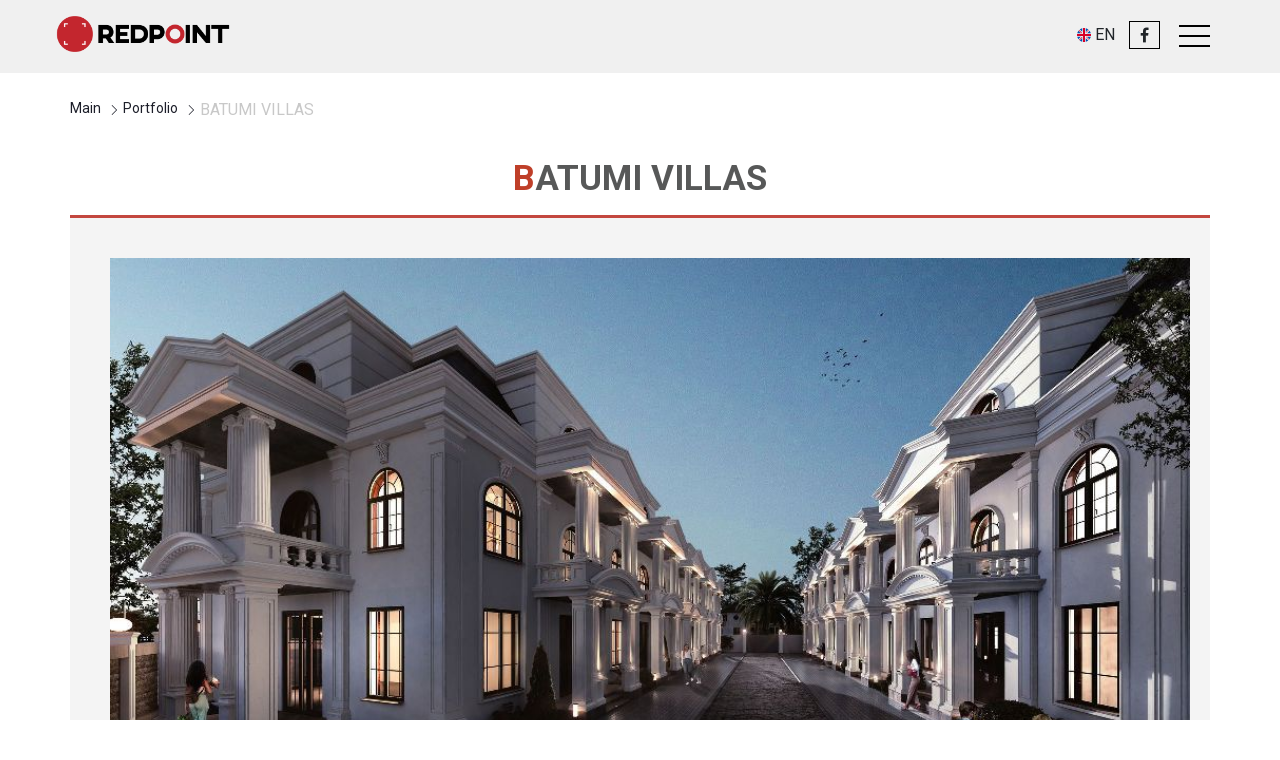

--- FILE ---
content_type: text/html; charset=UTF-8
request_url: https://redpoint.ge/en/portfolio/batumi-villas-484.html
body_size: 4879
content:
<head>
    <meta charset="utf-8">
    <meta http-equiv="X-UA-Compatible" content="IE=edge">
    <meta name="viewport" content="width=device-width, initial-scale=1"> 
    <meta name="description" content="RedPoint Advertising | Digital Marketing Agency in Batumi. Full Service Advertising Agency">
    <meta name="keywords" content="სარეკლამო კომპანია ბათუმში, სარეკლამო კომპანია, სარეკლამო სააგენტო,  ბათუმი, ციფრული მარკეტინგი, სოციალური მედია,  მარკეტინგი,  არქიტექტურა,  დიზაინი, პოლიგრაფია,  ვიდეო რეკლამის დამზადება, рекламное агентство в батуми, Наружная реклама, цифровой маркетинг,  маркетинг, digital marketing, 3d modeling, advertising company in batumi, advertising agency, digital marketing,  3d modeling,  Architectural Design,  social media marketing,  video, film">
        <meta name="csrf-token" content="21312fewfwegwrgahwhrw=">
    
    <meta property="og:locale" content="ka_GE" />
    <meta property="og:type" content="article" />
    <meta property="og:url" content="https://redpoint.ge/portfolio/batumi-villas-484.html" />
    <meta property="og:title" content="BATUMI VILLAS" />
    <meta property="og:description" content="RedPoint - Advertising Agency" />
    <meta property="og:site_name" content="RedPoint Advertising - Digital Marketing Agency in Batumi. Full Service Advertising Agency" />
    <meta property="og:image:secure_url" content="https://redpoint.ge/app/uploads/images/portfolio/670172329/2x/346119674_9310596512345976_8388866460431588008_n@2x.jpg" />
    <meta property="og:image" content="https://redpoint.ge/app/uploads/images/portfolio/670172329/2x/346119674_9310596512345976_8388866460431588008_n@2x.jpg" />
    <meta property="og:image:type" content="image/jpeg" /> 
    <meta property="og:image:width" content="1024" />
    <meta property="og:image:height" content="576" />
    <meta property="fb:app_id" content="441057065993940" />
    <meta property="article:tag" content="BATUMI VILLAS" />


       




    <title>RedPoint - Advertising Agency</title>

    <!-- Fonts -->
    <link rel="dns-prefetch" href="https://fonts.gstatic.com">

    <!-- Styles -->
    <link href="https://redpoint.ge/www/themes/frontend/redpoint/css/app.css" rel="stylesheet">
    <link href="https://redpoint.ge/www/themes/frontend/redpoint/css/owl.carousel.min.css" rel="stylesheet">
    <link href="https://redpoint.ge/www/themes/frontend/redpoint/css/fullpage.min.css" rel="stylesheet">
    <link href="https://redpoint.ge/www/themes/frontend/redpoint/css/lightbox.min.css" rel="stylesheet">
    <link href="https://stackpath.bootstrapcdn.com/font-awesome/4.7.0/css/font-awesome.min.css" rel="stylesheet">
    
    <!--Header scripts-->
	<link href="https://redpoint.ge//app/libs/easing/style.css" rel="stylesheet" type="text/css"/>
	<link href="https://redpoint.ge//app/libs/fancybox/jquery.fancybox.min.css" rel="stylesheet" type="text/css"/>
    
    <link rel="icon" type="image/ico" href="https://redpoint.ge/www/themes/frontend/redpoint/favicon.ico" sizes="16x16" />
    
    <!-- Global site tag (gtag.js) - Google Analytics -->
<script async src="https://www.googletagmanager.com/gtag/js?id=UA-141496640-1"></script>
<script>
  window.dataLayer = window.dataLayer || [];
  function gtag(){dataLayer.push(arguments);}
  gtag('js', new Date());

  gtag('config', 'UA-141496640-1');
</script>

    <!-- Facebook Pixel Code -->
    <script>
        !function(f,b,e,v,n,t,s)
        {if(f.fbq)return;n=f.fbq=function(){n.callMethod?
            n.callMethod.apply(n,arguments):n.queue.push(arguments)};
            if(!f._fbq)f._fbq=n;n.push=n;n.loaded=!0;n.version='2.0';
            n.queue=[];t=b.createElement(e);t.async=!0;
            t.src=v;s=b.getElementsByTagName(e)[0];
            s.parentNode.insertBefore(t,s)}(window,document,'script',
            'https://connect.facebook.net/en_US/fbevents.js');
        fbq('init', '1418242585616298');
        fbq('track', 'PageView');
    </script>
    <noscript>
        <img height="1" width="1"
             src="https://www.facebook.com/tr?id=799151824407026&ev=PageView
&noscript=1"/>
    </noscript>
    <!-- End Facebook Pixel Code -->
</head>
<body>
<div id="fb-root"></div>
<script async defer crossorigin="anonymous" src="https://connect.facebook.net/en_GB/sdk.js#xfbml=1&version=v3.3&appId=441057065993940&autoLogAppEvents=1"></script>


<header id="header" class="site-header" role="banner">
    <div class="container">
        <div class="site-branding">
            <a href="/en/" title="Redpoint">
                <img class="site-logo" src="https://redpoint.ge/www/themes/frontend/redpoint/images/redpoint_logo.png" alt="Redpoint">
            </a>
        </div>

        <nav id="site-navigation" class="main-navigation col-md-9 " role="navigation">
            <div>
                <ul id="primary-menu" class="menu">
                    <li class="lang">
                        <div style="display: flex; align-items: center"><img src="/app/libs/flags/svg/united-kingdom.svg" style="width: 16px;"> EN</div><ul class="sub"><li class="lang"><a href="/ge/portfolio/batumi-villas-484.html">GE</a></li><li class="lang"><a href="/ru/portfolio/batumi-villas-484.html">RU</a></li></ul>                    </li>
                </ul>
            </div>
            
            <div class="fb-group"><i class="fa fa-facebook"></i></div>
            <div class="fb-group-close"><i class="fa fa-close"></i></div>
            
            <div class="toggle-menu">
                <span></span>
                <span></span>
                <span></span>
            </div>
        </nav>

    </div>
    
    <nav id="pages-menu">
        <div class="menu-pages-container">
            <ul class="menu">
                                <li class="menu-item"><a href="/en/">Main</a></li>
                                <li class="menu-item"><a href="/en/about-us/">About us</a></li>
                                <li class="menu-item"><a href="/en/services/">Services</a></li>
                                <li class="menu-item"><a href="/en/portfolio/">Portfolio</a></li>
                                <li class="menu-item"><a href="/en/news/">Stories</a></li>
                                <li class="menu-item"><a href="/en/contact/">Contact</a></li>
                            </ul>
        </div>
    </nav></header>

<div class="main-content"> 

    

    

    
    <div class="breadcrumbs-custom">
        <a href="/en/" class="main-link">Main</a> <span class="delimiter"></span>
        <a href="/en/portfolio/" class="main-link">Portfolio</a> <span class="delimiter"></span>
        <p class="current-page">BATUMI VILLAS</p>
    </div>
                            
   <h2 class="main-title solutions">BATUMI VILLAS</h2>

    <div id="services">
        <div class="innovations-list">
                        <div class="col-md-12">
            
            
            
            
                            <div class="news-block" style="height: auto!important;">  
                                <span 
                                   class="img-full-width" class="section">
                                    
                                    
                                    <img class=""  alt="BATUMI VILLAS" src="/app/uploads/images/portfolio/670172329/2x/346119674_9310596512345976_8388866460431588008_n@2x.jpg" alt="" title="">
                                
                                
                                </span>
                                <p style="position: relative; text-align: center;">
                                                                <div class="additonal-elem" style="text-align: center;" data-href="https://redpoint.ge//en/portfolio/batumi-villas-484.html">
                                    
                                     
                                    <!---->

                                        <a data-fancybox="images"
                                           alt="BATUMI VILLAS" 
                                           data-caption="BATUMI VILLAS"
                                           href="https://www.youtube.com/watch?v=M9YZygZu-fI"><i class="fa fa-play"></i></a>    
                                        <a class="share" href="https://www.facebook.com/sharer/sharer.php?u=https://redpoint.ge//en/portfolio/batumi-villas-484.html"><i class="fa fa-facebook"></i></a> 
   
                                </div>
                                </p>
                                <p></p>
                            </div>
                            
                            
                
        </div>
    </div>
   
        <br>
        <br>
        <br>
   
   


</div>

<!-- footer here here -->
<footer class="site-footer">
    <div class="footer-box">
        <div class="innovations-list">
            <div class="row" style="width: 100%;" style="padding: 0 10px 0 10px;">
                <div class="col-md-6">
                    <ul class="footer-contacts">
                                            <li><i class="fa "></i>  </li>
                                            <li><i class="fa far fas fal fab fa-envelope-square"></i> info@redpoint.ge</li>
                                            <li><i class="fa far fas fal fab fa-phone"></i> +995 574 44 00 00</li>
                                            <li><i class="fa far fas fal fab fa-phone"></i> +995 577 22 26 76</li>
                                            <li><i class="fa far fas fal fab fa-home"></i> Batumi, Baratashvili street №27 <br> Tbilisi, Al. Kazbegi street №24</li>
                                        </ul>
                </div>
                <div class="col-md-6">
                    <div class="social-icons">
                        <div>
                            <a href="https://www.facebook.com/redpoint.ge/" target="_blank" class="fa fa-facebook"></a>
                        </div>
                        <div>
                            <a href="https://plus.google.com/u/0/b/101022437196281357965/101022437196281357965"
                               target="_blank" class="fa fa-google-plus"></a>
                        </div>
                        <div>
                            <a href="https://www.youtube.com/channel/UCGV8QEiNeIoVHjowENhTPcw" target="_blank"
                               class="fa fa-youtube"></a>
                        </div>
                        <div>
                            <a href="https://www.behance.net/redpointbatumi" target="_blank" class="fa fa-behance"></a>
                        </div>
                        <div>
                            <a href="https://www.instagram.com/redpoint.ge/" target="_blank"
                               class="fa fa-instagram"></a>
                        </div>
                    </div>
                </div>
            </div>
        </div>
    </div>

    <center style="display: block; border-top: #4a4747 1px solid; padding-top: 15px; margin-top: 10px;">
    <!-- TOP.GE ASYNC COUNTER CODE -->
<div id="top-ge-counter-container" data-site-id="111321"></div>
<script async src="//counter.top.ge/counter.js"></script>
<!-- / END OF TOP.GE COUNTER CODE -->    </center>

</footer>




<script src="https://redpoint.ge/www/themes/frontend/redpoint/js/jquery.min.js"></script>
<script src="https://redpoint.ge/www/themes/frontend/redpoint/js/bootstrap.min.js"></script>
<script src="https://redpoint.ge/www/themes/frontend/redpoint/js/owl.carousel.min.js"></script>
<script src="https://redpoint.ge/www/themes/frontend/redpoint/js/fullpage.min.js"></script>
<script src="https://redpoint.ge/www/themes/frontend/redpoint/js/lightbox.min.js"></script>

<!--Footer scripts-->
	<script src="https://redpoint.ge//app/libs/easing/jquery.easing.js" type="text/javascript"></script>
	<script src="https://redpoint.ge//app/libs/easing/app.js" type="text/javascript"></script>
	<script src="https://redpoint.ge//app/libs/fancybox/jquery.fancybox.min.js" type="text/javascript"></script>
	<script src="https://redpoint.ge//app/libs/common/common.js" type="text/javascript"></script>
<!--<script src="https://redpoint.ge//app/libs/common/common.js"></script>-->

<script>

    window.Root = '/';
    window.Fd = '/portfolio';
    window.content = 'portfolio';
    window.action = 'view';
    window.inProcess = 'ჩამოტვირთვა...';
    window.selectElementsFromList = 'აირჩიეთ ელემენტები სიიდან';
    window.selected = 'არჩეულია';


    jQuery('.main-slider').owlCarousel({
        loop: true,
        margin: 0,
        nav: false,
        dots: true,
        autoplay: true,
        items: 1,
        autoHeight: false,
        //autoWidth:true,
        animateOut: 'fadeOut'

    });




</script>
<script src="https://redpoint.ge/www/themes/frontend/redpoint/js/app.js"></script>

<script>
[].forEach.call(document.querySelectorAll('img[data-src]'), function(img) {
  img.setAttribute('src', img.getAttribute('data-src'));
  img.onload = function() {
 img.removeAttribute('data-src');
  };
});
</script>



<!-- Button trigger modal -->
<!--<button type="button" class="btn btn-primary" data-toggle="modal" data-target="#commonModal">
  Launch demo modal
</button>-->

<!-- Modal -->
<div class="modal fade" id="commonModal" tabindex="-1" role="dialog" aria-labelledby="commonModalLabel" aria-hidden="true">
  <div class="modal-dialog" role="document">
    <div class="modal-content">
      <div class="modal-header">
        <h5 class="modal-title" id="commonModalLabel"></h5>
        <button type="button" class="close" data-dismiss="modal" aria-label="Close">
          <span aria-hidden="true">&times;</span>
        </button>
      </div>
      <div class="modal-body">
        ...
      </div>
    </div>
  </div>
</div>



<div class="fb-modal show">
    <div class="fb-modal-title">
    </div>
    <div class="fb-modal-body">
            <div id="fb-root"></div>
            <h4 class="main-title" style="padding-top: 15px; padding-bottom: 15px; font-size: 25px;">Join us on Facebook;)</h4>
            <script>(function (d, s, id) {
                    var js, fjs = d.getElementsByTagName(s)[0];
                    if (d.getElementById(id)) return;
                    js = d.createElement(s);
                    js.id = id;
                    js.src = 'https://connect.facebook.net/en_US/sdk.js#xfbml=1&version=v3.2';
                    fjs.parentNode.insertBefore(js, fjs);
                }(document, 'script', 'facebook-jssdk'));
            </script>

<!--            <div class="fb-page" data-href="https://www.facebook.com/redpoint.ge/" data-tabs="timeline"
                 data-small-header="true" data-adapt-container-width="false" data-hide-cover="false"
                 data-show-facepile="false">
                <blockquote cite="https://www.facebook.com/redpoint.ge/" class="fb-xfbml-parse-ignore">
                    <a href="https://www.facebook.com/redpoint.ge/">RedPoint</a></blockquote>
            </div>-->


            <div class="fb-page" data-href="https://www.facebook.com/redpoint.ge/"
                 data-tabs="timeline, about us" data-width="" data-height="800"
                 data-small-header="false"
                 data-adapt-container-width="true"
                 data-hide-cover="false"
                 data-show-facepile="true">
                <blockquote cite="https://www.facebook.com/redpoint.ge/"
                            class="fb-xfbml-parse-ignore"><a href="https://www.facebook.com/redpoint.ge/">RedPoint</a></blockquote>
            </div>
    </div>
</div>


<!-- Portfolio  -->
<div class="portfolio-overlay"></div>








<script type="text/javascript">
function popupwindow(url, title, w, h) {
  var left = (screen.width/2)-(w/2);
  var top = (screen.height/2)-(h/2);
  return window.open(url, title, 'toolbar=no, location=no, directories=no, status=no, menubar=no, scrollbars=yes, resizable=no, copyhistory=no, width='+w+', height='+h+', top='+top+', left='+left);
}

$('.share').click(function(event) {
    popupwindow($(this).attr("href"), 'RedPoint.ge', 600, 500);
    //window.open($(this).attr("href"), "popupWindow", "width=600,height=600,scrollbars=yes,centerBrowser=1");
    return false;
 });


</script>



<!-- Load Facebook SDK for JavaScript -->
      <div id="fb-root"></div>
      <script>
        window.fbAsyncInit = function() {
          FB.init({
            xfbml            : true,
            version          : 'v6.0'
          });
        };

        (function(d, s, id) {
        var js, fjs = d.getElementsByTagName(s)[0];
        if (d.getElementById(id)) return;
        js = d.createElement(s); js.id = id;
        js.src = 'https://connect.facebook.net/en_US/sdk/xfbml.customerchat.js';
        fjs.parentNode.insertBefore(js, fjs);
      }(document, 'script', 'facebook-jssdk'));</script>

      <!-- Your customer chat code -->
      <div class="fb-customerchat"
        attribution=setup_tool
        page_id="248243665752153"
  theme_color="#c4412d"
  logged_in_greeting="Hello, how can we help you?"
  logged_out_greeting="Hello, how can we help you?">
      </div>

</body>
</html>


--- FILE ---
content_type: text/html; charset=UTF-8
request_url: https://redpoint.ge/portfolio/
body_size: 41230
content:

    <div id="content" class="site-content">
        <div class="fullwidth">
            <div id="primary" class="fullwidth">
                <main id="main" class="site-main" role="main">
                    <div class="breadcrumbs-custom">
                        <a href="/en/" class="main-link">Main</a><span
                                class="delimiter"></span>
                        <p class="current-page">Portfolio</p>
                    </div>

                    
                    <ul class="projects-selector">
                                                <li data-type="video-tsarmoeba">Video Production</li>
                                                <li data-type="3d-vizualizatsia">3D Visualization</li>
                                                <li data-type="graphikuli-dizaini">Graphic Design</li>
                                                <li data-type="3d-video-prezentatsia">3D Video Presentation</li>
                                                <li data-type="photo-galerea">Photo Gallery</li>
                                                <li data-type="logo-da--saphirmo-stili">Logo and Corporate Identity</li>
                                                <li data-type="project">All projects</li>
                    </ul>

                    <div class="projects-list">
                                                
                            
                        <div class="project video-tsarmoeba">

                                    <img data-src="/app/uploads/images/portfolio/328990702/3x/next_oriental_redpoint_video@3x.jpg" alt="">
                                    <h2>
                                        <span class="angl left-top-angl"></span>
                                        <span class="angl left-bottom-angl"></span>
                                        <span class="angl right-top-angl"></span>
                                        <span class="angl right-bottom-angl"></span>
                                        <span class="angl red-point"></span>
                                        <span class="angl portfolio-desc">
                                            TBILISI ORIENTAL by NEXT                                        </span>
                                    </h2>

                            
                                                                <div class="additonal-elem" data-href="https://redpoint.ge//en/portfolio/tbilisi-oriental-by-next-710.html">
                                    <span class="mgo-widget-call_pulse" data-id="button-710"><i style="margin-left: 20px;" class="fa fa-play"></i></span>
                                     
                                    <!---->
                                    <span class="active-buttons-wrapper" id="button-710" style="display: none;">
                                        <a data-fancybox="images"
                                           alt="TBILISI ORIENTAL by NEXT" 
                                           data-caption="TBILISI ORIENTAL by NEXT"
                                           href="https://www.youtube.com/watch?v=BlDk5mZ4Tzo"><i class="fa fa-play"></i></a>    


                                        <a href="/en/portfolio/tbilisi-oriental-by-next-710.html"><i class="fa fa-link"></i></a>

                                        <a class="share" href="https://www.facebook.com/sharer/sharer.php?u=https://redpoint.ge//en/portfolio/tbilisi-oriental-by-next-710.html"><i class="fa fa-facebook"></i></a> 
                                    </span>
                                </div>

                            </div>
                                                
                            
                        <div class="project 3d-vizualizatsia">

                                    <img data-src="/app/uploads/images/portfolio/546083055/3x/next_orienta;_redpoint_3d_visualization@3x.jpg" alt="">
                                    <h2>
                                        <span class="angl left-top-angl"></span>
                                        <span class="angl left-bottom-angl"></span>
                                        <span class="angl right-top-angl"></span>
                                        <span class="angl right-bottom-angl"></span>
                                        <span class="angl red-point"></span>
                                        <span class="angl portfolio-desc">
                                            TBILISI ORIENTAL by NEXT                                        </span>
                                    </h2>

                            
                                                                <div class="additonal-elem" data-href="https://redpoint.ge//en/portfolio/tbilisi-oriental-by-next-701.html">
                                    <span class="mgo-widget-call_pulse" data-id="button-701"><i class="fa fa-camera"></i></span>
                                     
                                    <!---->
                                    <span class="active-buttons-wrapper" id="button-701" style="display: none;">
                                        <a data-fancybox="images"
                                           alt="TBILISI ORIENTAL by NEXT" 
                                           data-caption="TBILISI ORIENTAL by NEXT"
                                           href="/app/uploads/images/portfolio/546083055/3x/next_orienta;_redpoint_3d_visualization@3x.jpg"><i style="margin-left: -3px;" class="fa fa-camera"></i></a>    


                                        <a href="/en/portfolio/tbilisi-oriental-by-next-701.html"><i class="fa fa-link"></i></a>

                                        <a class="share" href="https://www.facebook.com/sharer/sharer.php?u=https://redpoint.ge//en/portfolio/tbilisi-oriental-by-next-701.html"><i class="fa fa-facebook"></i></a> 
                                    </span>
                                </div>

                            </div>
                                                
                            
                        <div class="project 3d-vizualizatsia">

                                    <img data-src="/app/uploads/images/portfolio/273785714/3x/by_next_redpoint@3x.jpg" alt="">
                                    <h2>
                                        <span class="angl left-top-angl"></span>
                                        <span class="angl left-bottom-angl"></span>
                                        <span class="angl right-top-angl"></span>
                                        <span class="angl right-bottom-angl"></span>
                                        <span class="angl red-point"></span>
                                        <span class="angl portfolio-desc">
                                            NEXT CORAL_DUBAI                                        </span>
                                    </h2>

                            
                                                                <div class="additonal-elem" data-href="https://redpoint.ge//en/portfolio/next-coral_dubai-638.html">
                                    <span class="mgo-widget-call_pulse" data-id="button-638"><i class="fa fa-camera"></i></span>
                                     
                                    <!---->
                                    <span class="active-buttons-wrapper" id="button-638" style="display: none;">
                                        <a data-fancybox="images"
                                           alt="NEXT CORAL_DUBAI" 
                                           data-caption="NEXT CORAL_DUBAI"
                                           href="/app/uploads/images/portfolio/273785714/3x/by_next_redpoint@3x.jpg"><i style="margin-left: -3px;" class="fa fa-camera"></i></a>    


                                        <a href="/en/portfolio/next-coral_dubai-638.html"><i class="fa fa-link"></i></a>

                                        <a class="share" href="https://www.facebook.com/sharer/sharer.php?u=https://redpoint.ge//en/portfolio/next-coral_dubai-638.html"><i class="fa fa-facebook"></i></a> 
                                    </span>
                                </div>

                            </div>
                                                
                            
                        <div class="project 3d-vizualizatsia">

                                    <img data-src="/app/uploads/images/portfolio/427132369/3x/next_gardens_redpoint_3d_visualization_render@3x.jpg" alt="">
                                    <h2>
                                        <span class="angl left-top-angl"></span>
                                        <span class="angl left-bottom-angl"></span>
                                        <span class="angl right-top-angl"></span>
                                        <span class="angl right-bottom-angl"></span>
                                        <span class="angl red-point"></span>
                                        <span class="angl portfolio-desc">
                                            Next Gardens                                        </span>
                                    </h2>

                            
                                                                <div class="additonal-elem" data-href="https://redpoint.ge//en/portfolio/next-gardens-656.html">
                                    <span class="mgo-widget-call_pulse" data-id="button-656"><i class="fa fa-camera"></i></span>
                                     
                                    <!---->
                                    <span class="active-buttons-wrapper" id="button-656" style="display: none;">
                                        <a data-fancybox="images"
                                           alt="Next Gardens" 
                                           data-caption="Next Gardens"
                                           href="/app/uploads/images/portfolio/427132369/3x/next_gardens_redpoint_3d_visualization_render@3x.jpg"><i style="margin-left: -3px;" class="fa fa-camera"></i></a>    


                                        <a href="/en/portfolio/next-gardens-656.html"><i class="fa fa-link"></i></a>

                                        <a class="share" href="https://www.facebook.com/sharer/sharer.php?u=https://redpoint.ge//en/portfolio/next-gardens-656.html"><i class="fa fa-facebook"></i></a> 
                                    </span>
                                </div>

                            </div>
                                                
                            
                        <div class="project 3d-vizualizatsia">

                                    <img data-src="/app/uploads/images/portfolio/457620221/3x/marbela_redpoint_3d_visualization_render_5@3x.jpg" alt="">
                                    <h2>
                                        <span class="angl left-top-angl"></span>
                                        <span class="angl left-bottom-angl"></span>
                                        <span class="angl right-top-angl"></span>
                                        <span class="angl right-bottom-angl"></span>
                                        <span class="angl red-point"></span>
                                        <span class="angl portfolio-desc">
                                            individual villa-Marbella, Spain                                        </span>
                                    </h2>

                            
                                                                <div class="additonal-elem" data-href="https://redpoint.ge//en/portfolio/individual-villa-marbella,-spain-670.html">
                                    <span class="mgo-widget-call_pulse" data-id="button-670"><i class="fa fa-camera"></i></span>
                                     
                                    <!---->
                                    <span class="active-buttons-wrapper" id="button-670" style="display: none;">
                                        <a data-fancybox="images"
                                           alt="individual villa-Marbella, Spain" 
                                           data-caption="individual villa-Marbella, Spain"
                                           href="/app/uploads/images/portfolio/457620221/3x/marbela_redpoint_3d_visualization_render_5@3x.jpg"><i style="margin-left: -3px;" class="fa fa-camera"></i></a>    


                                        <a href="/en/portfolio/individual-villa-marbella,-spain-670.html"><i class="fa fa-link"></i></a>

                                        <a class="share" href="https://www.facebook.com/sharer/sharer.php?u=https://redpoint.ge//en/portfolio/individual-villa-marbella,-spain-670.html"><i class="fa fa-facebook"></i></a> 
                                    </span>
                                </div>

                            </div>
                                                
                            
                        <div class="project 3d-vizualizatsia">

                                    <img data-src="/app/uploads/images/portfolio/299103980/3x/tbilisi_oriental_by_next_redpoint_3d_visualization@3@3x.jpg" alt="">
                                    <h2>
                                        <span class="angl left-top-angl"></span>
                                        <span class="angl left-bottom-angl"></span>
                                        <span class="angl right-top-angl"></span>
                                        <span class="angl right-bottom-angl"></span>
                                        <span class="angl red-point"></span>
                                        <span class="angl portfolio-desc">
                                            TBILISI ORIENTAL by NEXT                                        </span>
                                    </h2>

                            
                                                                <div class="additonal-elem" data-href="https://redpoint.ge//en/portfolio/tbilisi-oriental-by-next-696.html">
                                    <span class="mgo-widget-call_pulse" data-id="button-696"><i class="fa fa-camera"></i></span>
                                     
                                    <!---->
                                    <span class="active-buttons-wrapper" id="button-696" style="display: none;">
                                        <a data-fancybox="images"
                                           alt="TBILISI ORIENTAL by NEXT" 
                                           data-caption="TBILISI ORIENTAL by NEXT"
                                           href="/app/uploads/images/portfolio/299103980/3x/tbilisi_oriental_by_next_redpoint_3d_visualization@3@3x.jpg"><i style="margin-left: -3px;" class="fa fa-camera"></i></a>    


                                        <a href="/en/portfolio/tbilisi-oriental-by-next-696.html"><i class="fa fa-link"></i></a>

                                        <a class="share" href="https://www.facebook.com/sharer/sharer.php?u=https://redpoint.ge//en/portfolio/tbilisi-oriental-by-next-696.html"><i class="fa fa-facebook"></i></a> 
                                    </span>
                                </div>

                            </div>
                                                
                            
                        <div class="project 3d-vizualizatsia">

                                    <img data-src="/app/uploads/images/portfolio/286902042/3x/loft_towers_redpoint_3d_visualization@3x_copy@3x.jpg" alt="">
                                    <h2>
                                        <span class="angl left-top-angl"></span>
                                        <span class="angl left-bottom-angl"></span>
                                        <span class="angl right-top-angl"></span>
                                        <span class="angl right-bottom-angl"></span>
                                        <span class="angl red-point"></span>
                                        <span class="angl portfolio-desc">
                                            wyndham garden by loft towers                                        </span>
                                    </h2>

                            
                                                                <div class="additonal-elem" data-href="https://redpoint.ge//en/portfolio/wyndham-garden-by-loft-towers-698.html">
                                    <span class="mgo-widget-call_pulse" data-id="button-698"><i class="fa fa-camera"></i></span>
                                     
                                    <!---->
                                    <span class="active-buttons-wrapper" id="button-698" style="display: none;">
                                        <a data-fancybox="images"
                                           alt="wyndham garden by loft towers" 
                                           data-caption="wyndham garden by loft towers"
                                           href="/app/uploads/images/portfolio/286902042/3x/loft_towers_redpoint_3d_visualization@3x_copy@3x.jpg"><i style="margin-left: -3px;" class="fa fa-camera"></i></a>    


                                        <a href="/en/portfolio/wyndham-garden-by-loft-towers-698.html"><i class="fa fa-link"></i></a>

                                        <a class="share" href="https://www.facebook.com/sharer/sharer.php?u=https://redpoint.ge//en/portfolio/wyndham-garden-by-loft-towers-698.html"><i class="fa fa-facebook"></i></a> 
                                    </span>
                                </div>

                            </div>
                                                
                            
                        <div class="project 3d-vizualizatsia">

                                    <img data-src="/app/uploads/images/portfolio/198983582/3x/next_oriental_redpoint_ბრიდგე@3x.jpg" alt="">
                                    <h2>
                                        <span class="angl left-top-angl"></span>
                                        <span class="angl left-bottom-angl"></span>
                                        <span class="angl right-top-angl"></span>
                                        <span class="angl right-bottom-angl"></span>
                                        <span class="angl red-point"></span>
                                        <span class="angl portfolio-desc">
                                            TBILISI ORIENTAL by NEXT                                        </span>
                                    </h2>

                            
                                                                <div class="additonal-elem" data-href="https://redpoint.ge//en/portfolio/tbilisi-oriental-by-next-709.html">
                                    <span class="mgo-widget-call_pulse" data-id="button-709"><i class="fa fa-camera"></i></span>
                                     
                                    <!---->
                                    <span class="active-buttons-wrapper" id="button-709" style="display: none;">
                                        <a data-fancybox="images"
                                           alt="TBILISI ORIENTAL by NEXT" 
                                           data-caption="TBILISI ORIENTAL by NEXT"
                                           href="/app/uploads/images/portfolio/198983582/3x/next_oriental_redpoint_ბრიდგე@3x.jpg"><i style="margin-left: -3px;" class="fa fa-camera"></i></a>    


                                        <a href="/en/portfolio/tbilisi-oriental-by-next-709.html"><i class="fa fa-link"></i></a>

                                        <a class="share" href="https://www.facebook.com/sharer/sharer.php?u=https://redpoint.ge//en/portfolio/tbilisi-oriental-by-next-709.html"><i class="fa fa-facebook"></i></a> 
                                    </span>
                                </div>

                            </div>
                                                
                            
                        <div class="project 3d-vizualizatsia">

                                    <img data-src="/app/uploads/images/portfolio/425002685/3x/3d_visualisation_next_addres_sun_redpoint@3x.jpg" alt="">
                                    <h2>
                                        <span class="angl left-top-angl"></span>
                                        <span class="angl left-bottom-angl"></span>
                                        <span class="angl right-top-angl"></span>
                                        <span class="angl right-bottom-angl"></span>
                                        <span class="angl red-point"></span>
                                        <span class="angl portfolio-desc">
                                            NEXT ADDRESS                                        </span>
                                    </h2>

                            
                                                                <div class="additonal-elem" data-href="https://redpoint.ge//en/portfolio/next-address-560.html">
                                    <span class="mgo-widget-call_pulse" data-id="button-560"><i class="fa fa-camera"></i></span>
                                     
                                    <!---->
                                    <span class="active-buttons-wrapper" id="button-560" style="display: none;">
                                        <a data-fancybox="images"
                                           alt="NEXT ADDRESS" 
                                           data-caption="NEXT ADDRESS"
                                           href="/app/uploads/images/portfolio/425002685/3x/3d_visualisation_next_addres_sun_redpoint@3x.jpg"><i style="margin-left: -3px;" class="fa fa-camera"></i></a>    


                                        <a href="/en/portfolio/next-address-560.html"><i class="fa fa-link"></i></a>

                                        <a class="share" href="https://www.facebook.com/sharer/sharer.php?u=https://redpoint.ge//en/portfolio/next-address-560.html"><i class="fa fa-facebook"></i></a> 
                                    </span>
                                </div>

                            </div>
                                                
                            
                        <div class="project 3d-vizualizatsia">

                                    <img data-src="/app/uploads/images/portfolio/599412587/3x/3d_visualisation_next_old_town@3x.jpg" alt="">
                                    <h2>
                                        <span class="angl left-top-angl"></span>
                                        <span class="angl left-bottom-angl"></span>
                                        <span class="angl right-top-angl"></span>
                                        <span class="angl right-bottom-angl"></span>
                                        <span class="angl red-point"></span>
                                        <span class="angl portfolio-desc">
                                            NEXT_MIDTOWN BATUMI                                        </span>
                                    </h2>

                            
                                                                <div class="additonal-elem" data-href="https://redpoint.ge//en/portfolio/next_midtown-batumi-576.html">
                                    <span class="mgo-widget-call_pulse" data-id="button-576"><i class="fa fa-camera"></i></span>
                                     
                                    <!---->
                                    <span class="active-buttons-wrapper" id="button-576" style="display: none;">
                                        <a data-fancybox="images"
                                           alt="NEXT_MIDTOWN BATUMI" 
                                           data-caption="NEXT_MIDTOWN BATUMI"
                                           href="/app/uploads/images/portfolio/599412587/3x/3d_visualisation_next_old_town@3x.jpg"><i style="margin-left: -3px;" class="fa fa-camera"></i></a>    


                                        <a href="/en/portfolio/next_midtown-batumi-576.html"><i class="fa fa-link"></i></a>

                                        <a class="share" href="https://www.facebook.com/sharer/sharer.php?u=https://redpoint.ge//en/portfolio/next_midtown-batumi-576.html"><i class="fa fa-facebook"></i></a> 
                                    </span>
                                </div>

                            </div>
                                                
                            
                        <div class="project 3d-video-prezentatsia">

                                    <img data-src="/app/uploads/images/portfolio/865170420/3x/petra_sea_resort@3x.jpg" alt="">
                                    <h2>
                                        <span class="angl left-top-angl"></span>
                                        <span class="angl left-bottom-angl"></span>
                                        <span class="angl right-top-angl"></span>
                                        <span class="angl right-bottom-angl"></span>
                                        <span class="angl red-point"></span>
                                        <span class="angl portfolio-desc">
                                            PETRA SEA RESORT                                        </span>
                                    </h2>

                            
                                                                <div class="additonal-elem" data-href="https://redpoint.ge//en/portfolio/petra-sea-resort-614.html">
                                    <span class="mgo-widget-call_pulse" data-id="button-614"><i style="margin-left: 20px;" class="fa fa-play"></i></span>
                                     
                                    <!---->
                                    <span class="active-buttons-wrapper" id="button-614" style="display: none;">
                                        <a data-fancybox="images"
                                           alt="PETRA SEA RESORT" 
                                           data-caption="PETRA SEA RESORT"
                                           href="https://www.youtube.com/watch?v=qN_dritmLys"><i class="fa fa-play"></i></a>    


                                        <a href="/en/portfolio/petra-sea-resort-614.html"><i class="fa fa-link"></i></a>

                                        <a class="share" href="https://www.facebook.com/sharer/sharer.php?u=https://redpoint.ge//en/portfolio/petra-sea-resort-614.html"><i class="fa fa-facebook"></i></a> 
                                    </span>
                                </div>

                            </div>
                                                
                            
                        <div class="project 3d-vizualizatsia">

                                    <img data-src="/app/uploads/images/portfolio/999947527/3x/tbilisi_downtown_redpoint_3d_visualization@3x.jpg" alt="">
                                    <h2>
                                        <span class="angl left-top-angl"></span>
                                        <span class="angl left-bottom-angl"></span>
                                        <span class="angl right-top-angl"></span>
                                        <span class="angl right-bottom-angl"></span>
                                        <span class="angl red-point"></span>
                                        <span class="angl portfolio-desc">
                                            Tbilisi Downtown by next                                        </span>
                                    </h2>

                            
                                                                <div class="additonal-elem" data-href="https://redpoint.ge//en/portfolio/tbilisi-downtown-by-next-624.html">
                                    <span class="mgo-widget-call_pulse" data-id="button-624"><i class="fa fa-camera"></i></span>
                                     
                                    <!---->
                                    <span class="active-buttons-wrapper" id="button-624" style="display: none;">
                                        <a data-fancybox="images"
                                           alt="Tbilisi Downtown by next" 
                                           data-caption="Tbilisi Downtown by next"
                                           href="/app/uploads/images/portfolio/999947527/3x/tbilisi_downtown_redpoint_3d_visualization@3x.jpg"><i style="margin-left: -3px;" class="fa fa-camera"></i></a>    


                                        <a href="/en/portfolio/tbilisi-downtown-by-next-624.html"><i class="fa fa-link"></i></a>

                                        <a class="share" href="https://www.facebook.com/sharer/sharer.php?u=https://redpoint.ge//en/portfolio/tbilisi-downtown-by-next-624.html"><i class="fa fa-facebook"></i></a> 
                                    </span>
                                </div>

                            </div>
                                                
                            
                        <div class="project 3d-vizualizatsia">

                                    <img data-src="/app/uploads/images/portfolio/501558253/3x/tbilisi_downtown_by_next_mt@3x.jpg" alt="">
                                    <h2>
                                        <span class="angl left-top-angl"></span>
                                        <span class="angl left-bottom-angl"></span>
                                        <span class="angl right-top-angl"></span>
                                        <span class="angl right-bottom-angl"></span>
                                        <span class="angl red-point"></span>
                                        <span class="angl portfolio-desc">
                                            Tbilisi Downtown by next                                        </span>
                                    </h2>

                            
                                                                <div class="additonal-elem" data-href="https://redpoint.ge//en/portfolio/tbilisi-downtown-by-next-625.html">
                                    <span class="mgo-widget-call_pulse" data-id="button-625"><i class="fa fa-camera"></i></span>
                                     
                                    <!---->
                                    <span class="active-buttons-wrapper" id="button-625" style="display: none;">
                                        <a data-fancybox="images"
                                           alt="Tbilisi Downtown by next" 
                                           data-caption="Tbilisi Downtown by next"
                                           href="/app/uploads/images/portfolio/501558253/3x/tbilisi_downtown_by_next_mt@3x.jpg"><i style="margin-left: -3px;" class="fa fa-camera"></i></a>    


                                        <a href="/en/portfolio/tbilisi-downtown-by-next-625.html"><i class="fa fa-link"></i></a>

                                        <a class="share" href="https://www.facebook.com/sharer/sharer.php?u=https://redpoint.ge//en/portfolio/tbilisi-downtown-by-next-625.html"><i class="fa fa-facebook"></i></a> 
                                    </span>
                                </div>

                            </div>
                                                
                            
                        <div class="project 3d-vizualizatsia">

                                    <img data-src="/app/uploads/images/portfolio/740825997/3x/redpoint_next_group_sup@3x.jpg" alt="">
                                    <h2>
                                        <span class="angl left-top-angl"></span>
                                        <span class="angl left-bottom-angl"></span>
                                        <span class="angl right-top-angl"></span>
                                        <span class="angl right-bottom-angl"></span>
                                        <span class="angl red-point"></span>
                                        <span class="angl portfolio-desc">
                                            WYNDHAM RESIDENCE_GONIO                                        </span>
                                    </h2>

                            
                                                                <div class="additonal-elem" data-href="https://redpoint.ge//en/portfolio/wyndham-residence_gonio-378.html">
                                    <span class="mgo-widget-call_pulse" data-id="button-378"><i class="fa fa-camera"></i></span>
                                     
                                    <!---->
                                    <span class="active-buttons-wrapper" id="button-378" style="display: none;">
                                        <a data-fancybox="images"
                                           alt="WYNDHAM RESIDENCE_GONIO" 
                                           data-caption="WYNDHAM RESIDENCE_GONIO"
                                           href="/app/uploads/images/portfolio/740825997/3x/redpoint_next_group_sup@3x.jpg"><i style="margin-left: -3px;" class="fa fa-camera"></i></a>    


                                        <a href="/en/portfolio/wyndham-residence_gonio-378.html"><i class="fa fa-link"></i></a>

                                        <a class="share" href="https://www.facebook.com/sharer/sharer.php?u=https://redpoint.ge//en/portfolio/wyndham-residence_gonio-378.html"><i class="fa fa-facebook"></i></a> 
                                    </span>
                                </div>

                            </div>
                                                
                            
                        <div class="project video-tsarmoeba">

                                    <img data-src="/app/uploads/images/portfolio/613576911/3x/next_tbilisi.mp4_snapshot_00.00@3x.jpg" alt="">
                                    <h2>
                                        <span class="angl left-top-angl"></span>
                                        <span class="angl left-bottom-angl"></span>
                                        <span class="angl right-top-angl"></span>
                                        <span class="angl right-bottom-angl"></span>
                                        <span class="angl red-point"></span>
                                        <span class="angl portfolio-desc">
                                            Tbilisi Downtown by next                                        </span>
                                    </h2>

                            
                                                                <div class="additonal-elem" data-href="https://redpoint.ge//en/portfolio/tbilisi-downtown-by-next-637.html">
                                    <span class="mgo-widget-call_pulse" data-id="button-637"><i style="margin-left: 20px;" class="fa fa-play"></i></span>
                                     
                                    <!---->
                                    <span class="active-buttons-wrapper" id="button-637" style="display: none;">
                                        <a data-fancybox="images"
                                           alt="Tbilisi Downtown by next" 
                                           data-caption="Tbilisi Downtown by next"
                                           href="https://www.youtube.com/watch?v=rWnM08j6Kk4&amp;t=3s"><i class="fa fa-play"></i></a>    


                                        <a href="/en/portfolio/tbilisi-downtown-by-next-637.html"><i class="fa fa-link"></i></a>

                                        <a class="share" href="https://www.facebook.com/sharer/sharer.php?u=https://redpoint.ge//en/portfolio/tbilisi-downtown-by-next-637.html"><i class="fa fa-facebook"></i></a> 
                                    </span>
                                </div>

                            </div>
                                                
                            
                        <div class="project 3d-vizualizatsia">

                                    <img data-src="/app/uploads/images/portfolio/936921534/3x/by_next_redpoint@3x_copy@3x.jpg" alt="">
                                    <h2>
                                        <span class="angl left-top-angl"></span>
                                        <span class="angl left-bottom-angl"></span>
                                        <span class="angl right-top-angl"></span>
                                        <span class="angl right-bottom-angl"></span>
                                        <span class="angl red-point"></span>
                                        <span class="angl portfolio-desc">
                                            NEXT CORAL_DUBAI                                        </span>
                                    </h2>

                            
                                                                <div class="additonal-elem" data-href="https://redpoint.ge//en/portfolio/next-coral_dubai-639.html">
                                    <span class="mgo-widget-call_pulse" data-id="button-639"><i class="fa fa-camera"></i></span>
                                     
                                    <!---->
                                    <span class="active-buttons-wrapper" id="button-639" style="display: none;">
                                        <a data-fancybox="images"
                                           alt="NEXT CORAL_DUBAI" 
                                           data-caption="NEXT CORAL_DUBAI"
                                           href="/app/uploads/images/portfolio/936921534/3x/by_next_redpoint@3x_copy@3x.jpg"><i style="margin-left: -3px;" class="fa fa-camera"></i></a>    


                                        <a href="/en/portfolio/next-coral_dubai-639.html"><i class="fa fa-link"></i></a>

                                        <a class="share" href="https://www.facebook.com/sharer/sharer.php?u=https://redpoint.ge//en/portfolio/next-coral_dubai-639.html"><i class="fa fa-facebook"></i></a> 
                                    </span>
                                </div>

                            </div>
                                                
                            
                        <div class="project 3d-vizualizatsia">

                                    <img data-src="/app/uploads/images/portfolio/117221742/3x/redpoint_3d_visualization_render@3x.jpg" alt="">
                                    <h2>
                                        <span class="angl left-top-angl"></span>
                                        <span class="angl left-bottom-angl"></span>
                                        <span class="angl right-top-angl"></span>
                                        <span class="angl right-bottom-angl"></span>
                                        <span class="angl red-point"></span>
                                        <span class="angl portfolio-desc">
                                            next gardens                                        </span>
                                    </h2>

                            
                                                                <div class="additonal-elem" data-href="https://redpoint.ge//en/portfolio/next-gardens-643.html">
                                    <span class="mgo-widget-call_pulse" data-id="button-643"><i class="fa fa-camera"></i></span>
                                     
                                    <!---->
                                    <span class="active-buttons-wrapper" id="button-643" style="display: none;">
                                        <a data-fancybox="images"
                                           alt="next gardens" 
                                           data-caption="next gardens"
                                           href="/app/uploads/images/portfolio/117221742/3x/redpoint_3d_visualization_render@3x.jpg"><i style="margin-left: -3px;" class="fa fa-camera"></i></a>    


                                        <a href="/en/portfolio/next-gardens-643.html"><i class="fa fa-link"></i></a>

                                        <a class="share" href="https://www.facebook.com/sharer/sharer.php?u=https://redpoint.ge//en/portfolio/next-gardens-643.html"><i class="fa fa-facebook"></i></a> 
                                    </span>
                                </div>

                            </div>
                                                
                            
                        <div class="project 3d-video-prezentatsia">

                                    <img data-src="/app/uploads/images/portfolio/355731058/3x/batconcept.mp4_snapshot_00.15_[2025.05.05_19.45.21]@3x.jpg" alt="">
                                    <h2>
                                        <span class="angl left-top-angl"></span>
                                        <span class="angl left-bottom-angl"></span>
                                        <span class="angl right-top-angl"></span>
                                        <span class="angl right-bottom-angl"></span>
                                        <span class="angl red-point"></span>
                                        <span class="angl portfolio-desc">
                                            BATUMI CONCEPT                                        </span>
                                    </h2>

                            
                                                                <div class="additonal-elem" data-href="https://redpoint.ge//en/portfolio/batumi-concept-646.html">
                                    <span class="mgo-widget-call_pulse" data-id="button-646"><i style="margin-left: 20px;" class="fa fa-play"></i></span>
                                     
                                    <!---->
                                    <span class="active-buttons-wrapper" id="button-646" style="display: none;">
                                        <a data-fancybox="images"
                                           alt="BATUMI CONCEPT" 
                                           data-caption="BATUMI CONCEPT"
                                           href="https://www.youtube.com/watch?v=OXAtbVPmT0s"><i class="fa fa-play"></i></a>    


                                        <a href="/en/portfolio/batumi-concept-646.html"><i class="fa fa-link"></i></a>

                                        <a class="share" href="https://www.facebook.com/sharer/sharer.php?u=https://redpoint.ge//en/portfolio/batumi-concept-646.html"><i class="fa fa-facebook"></i></a> 
                                    </span>
                                </div>

                            </div>
                                                
                            
                        <div class="project 3d-video-prezentatsia">

                                    <img data-src="/app/uploads/images/portfolio/302956194/3x/tempo.mp4_snapshot_00.29_[2025.05.05_21.14.36]@3x.jpg" alt="">
                                    <h2>
                                        <span class="angl left-top-angl"></span>
                                        <span class="angl left-bottom-angl"></span>
                                        <span class="angl right-top-angl"></span>
                                        <span class="angl right-bottom-angl"></span>
                                        <span class="angl red-point"></span>
                                        <span class="angl portfolio-desc">
                                            Serenade by Tempo                                        </span>
                                    </h2>

                            
                                                                <div class="additonal-elem" data-href="https://redpoint.ge//en/portfolio/serenade-by-tempo-649.html">
                                    <span class="mgo-widget-call_pulse" data-id="button-649"><i style="margin-left: 20px;" class="fa fa-play"></i></span>
                                     
                                    <!---->
                                    <span class="active-buttons-wrapper" id="button-649" style="display: none;">
                                        <a data-fancybox="images"
                                           alt="Serenade by Tempo" 
                                           data-caption="Serenade by Tempo"
                                           href="https://www.youtube.com/watch?v=oBYJW8kRkjA"><i class="fa fa-play"></i></a>    


                                        <a href="/en/portfolio/serenade-by-tempo-649.html"><i class="fa fa-link"></i></a>

                                        <a class="share" href="https://www.facebook.com/sharer/sharer.php?u=https://redpoint.ge//en/portfolio/serenade-by-tempo-649.html"><i class="fa fa-facebook"></i></a> 
                                    </span>
                                </div>

                            </div>
                                                
                            
                        <div class="project 3d-vizualizatsia">

                                    <img data-src="/app/uploads/images/portfolio/498516213/3x/axis_avlabari_redpoint_3d_visualization_render_night@3x.jpg" alt="">
                                    <h2>
                                        <span class="angl left-top-angl"></span>
                                        <span class="angl left-bottom-angl"></span>
                                        <span class="angl right-top-angl"></span>
                                        <span class="angl right-bottom-angl"></span>
                                        <span class="angl red-point"></span>
                                        <span class="angl portfolio-desc">
                                            axis avlabari                                        </span>
                                    </h2>

                            
                                                                <div class="additonal-elem" data-href="https://redpoint.ge//en/portfolio/axis-avlabari-652.html">
                                    <span class="mgo-widget-call_pulse" data-id="button-652"><i class="fa fa-camera"></i></span>
                                     
                                    <!---->
                                    <span class="active-buttons-wrapper" id="button-652" style="display: none;">
                                        <a data-fancybox="images"
                                           alt="axis avlabari" 
                                           data-caption="axis avlabari"
                                           href="/app/uploads/images/portfolio/498516213/3x/axis_avlabari_redpoint_3d_visualization_render_night@3x.jpg"><i style="margin-left: -3px;" class="fa fa-camera"></i></a>    


                                        <a href="/en/portfolio/axis-avlabari-652.html"><i class="fa fa-link"></i></a>

                                        <a class="share" href="https://www.facebook.com/sharer/sharer.php?u=https://redpoint.ge//en/portfolio/axis-avlabari-652.html"><i class="fa fa-facebook"></i></a> 
                                    </span>
                                </div>

                            </div>
                                                
                            
                        <div class="project 3d-vizualizatsia">

                                    <img data-src="/app/uploads/images/portfolio/130176037/3x/axis_avlabari_by_redpoint@3x.jpg" alt="">
                                    <h2>
                                        <span class="angl left-top-angl"></span>
                                        <span class="angl left-bottom-angl"></span>
                                        <span class="angl right-top-angl"></span>
                                        <span class="angl right-bottom-angl"></span>
                                        <span class="angl red-point"></span>
                                        <span class="angl portfolio-desc">
                                            axis avlabari                                        </span>
                                    </h2>

                            
                                                                <div class="additonal-elem" data-href="https://redpoint.ge//en/portfolio/axis-avlabari-654.html">
                                    <span class="mgo-widget-call_pulse" data-id="button-654"><i class="fa fa-camera"></i></span>
                                     
                                    <!---->
                                    <span class="active-buttons-wrapper" id="button-654" style="display: none;">
                                        <a data-fancybox="images"
                                           alt="axis avlabari" 
                                           data-caption="axis avlabari"
                                           href="/app/uploads/images/portfolio/130176037/3x/axis_avlabari_by_redpoint@3x.jpg"><i style="margin-left: -3px;" class="fa fa-camera"></i></a>    


                                        <a href="/en/portfolio/axis-avlabari-654.html"><i class="fa fa-link"></i></a>

                                        <a class="share" href="https://www.facebook.com/sharer/sharer.php?u=https://redpoint.ge//en/portfolio/axis-avlabari-654.html"><i class="fa fa-facebook"></i></a> 
                                    </span>
                                </div>

                            </div>
                                                
                            
                        <div class="project 3d-video-prezentatsia">

                                    <img data-src="/app/uploads/images/portfolio/129461446/3x/next_gardens__redpoint_batumi@3x.jpg" alt="">
                                    <h2>
                                        <span class="angl left-top-angl"></span>
                                        <span class="angl left-bottom-angl"></span>
                                        <span class="angl right-top-angl"></span>
                                        <span class="angl right-bottom-angl"></span>
                                        <span class="angl red-point"></span>
                                        <span class="angl portfolio-desc">
                                            Next Gardens                                        </span>
                                    </h2>

                            
                                                                <div class="additonal-elem" data-href="https://redpoint.ge//en/portfolio/next-gardens-655.html">
                                    <span class="mgo-widget-call_pulse" data-id="button-655"><i style="margin-left: 20px;" class="fa fa-play"></i></span>
                                     
                                    <!---->
                                    <span class="active-buttons-wrapper" id="button-655" style="display: none;">
                                        <a data-fancybox="images"
                                           alt="Next Gardens" 
                                           data-caption="Next Gardens"
                                           href="https://www.youtube.com/watch?v=gFd7X3oqLpA"><i class="fa fa-play"></i></a>    


                                        <a href="/en/portfolio/next-gardens-655.html"><i class="fa fa-link"></i></a>

                                        <a class="share" href="https://www.facebook.com/sharer/sharer.php?u=https://redpoint.ge//en/portfolio/next-gardens-655.html"><i class="fa fa-facebook"></i></a> 
                                    </span>
                                </div>

                            </div>
                                                
                            
                        <div class="project 3d-vizualizatsia">

                                    <img data-src="/app/uploads/images/portfolio/782132022/3x/guru___subtropic_3d_visualization_render@3x.jpg" alt="">
                                    <h2>
                                        <span class="angl left-top-angl"></span>
                                        <span class="angl left-bottom-angl"></span>
                                        <span class="angl right-top-angl"></span>
                                        <span class="angl right-bottom-angl"></span>
                                        <span class="angl red-point"></span>
                                        <span class="angl portfolio-desc">
                                            Guru Subtropical                                        </span>
                                    </h2>

                            
                                                                <div class="additonal-elem" data-href="https://redpoint.ge//en/portfolio/guru-subtropical-662.html">
                                    <span class="mgo-widget-call_pulse" data-id="button-662"><i class="fa fa-camera"></i></span>
                                     
                                    <!---->
                                    <span class="active-buttons-wrapper" id="button-662" style="display: none;">
                                        <a data-fancybox="images"
                                           alt="Guru Subtropical" 
                                           data-caption="Guru Subtropical"
                                           href="/app/uploads/images/portfolio/782132022/3x/guru___subtropic_3d_visualization_render@3x.jpg"><i style="margin-left: -3px;" class="fa fa-camera"></i></a>    


                                        <a href="/en/portfolio/guru-subtropical-662.html"><i class="fa fa-link"></i></a>

                                        <a class="share" href="https://www.facebook.com/sharer/sharer.php?u=https://redpoint.ge//en/portfolio/guru-subtropical-662.html"><i class="fa fa-facebook"></i></a> 
                                    </span>
                                </div>

                            </div>
                                                
                            
                        <div class="project 3d-vizualizatsia">

                                    <img data-src="/app/uploads/images/portfolio/112988653/3x/oasis_redpoint_3d_visualization@3x.jpg" alt="">
                                    <h2>
                                        <span class="angl left-top-angl"></span>
                                        <span class="angl left-bottom-angl"></span>
                                        <span class="angl right-top-angl"></span>
                                        <span class="angl right-bottom-angl"></span>
                                        <span class="angl red-point"></span>
                                        <span class="angl portfolio-desc">
                                            Dreamland Oasis                                        </span>
                                    </h2>

                            
                                                                <div class="additonal-elem" data-href="https://redpoint.ge//en/portfolio/dreamland-oasis-664.html">
                                    <span class="mgo-widget-call_pulse" data-id="button-664"><i class="fa fa-camera"></i></span>
                                     
                                    <!---->
                                    <span class="active-buttons-wrapper" id="button-664" style="display: none;">
                                        <a data-fancybox="images"
                                           alt="Dreamland Oasis" 
                                           data-caption="Dreamland Oasis"
                                           href="/app/uploads/images/portfolio/112988653/3x/oasis_redpoint_3d_visualization@3x.jpg"><i style="margin-left: -3px;" class="fa fa-camera"></i></a>    


                                        <a href="/en/portfolio/dreamland-oasis-664.html"><i class="fa fa-link"></i></a>

                                        <a class="share" href="https://www.facebook.com/sharer/sharer.php?u=https://redpoint.ge//en/portfolio/dreamland-oasis-664.html"><i class="fa fa-facebook"></i></a> 
                                    </span>
                                </div>

                            </div>
                                                
                            
                        <div class="project 3d-vizualizatsia">

                                    <img data-src="/app/uploads/images/portfolio/165464124/3x/dreamland_oazis_redpoint@3x.jpg" alt="">
                                    <h2>
                                        <span class="angl left-top-angl"></span>
                                        <span class="angl left-bottom-angl"></span>
                                        <span class="angl right-top-angl"></span>
                                        <span class="angl right-bottom-angl"></span>
                                        <span class="angl red-point"></span>
                                        <span class="angl portfolio-desc">
                                            Dreamland Oasis                                        </span>
                                    </h2>

                            
                                                                <div class="additonal-elem" data-href="https://redpoint.ge//en/portfolio/dreamland-oasis-665.html">
                                    <span class="mgo-widget-call_pulse" data-id="button-665"><i class="fa fa-camera"></i></span>
                                     
                                    <!---->
                                    <span class="active-buttons-wrapper" id="button-665" style="display: none;">
                                        <a data-fancybox="images"
                                           alt="Dreamland Oasis" 
                                           data-caption="Dreamland Oasis"
                                           href="/app/uploads/images/portfolio/165464124/3x/dreamland_oazis_redpoint@3x.jpg"><i style="margin-left: -3px;" class="fa fa-camera"></i></a>    


                                        <a href="/en/portfolio/dreamland-oasis-665.html"><i class="fa fa-link"></i></a>

                                        <a class="share" href="https://www.facebook.com/sharer/sharer.php?u=https://redpoint.ge//en/portfolio/dreamland-oasis-665.html"><i class="fa fa-facebook"></i></a> 
                                    </span>
                                </div>

                            </div>
                                                
                            
                        <div class="project 3d-vizualizatsia">

                                    <img data-src="/app/uploads/images/portfolio/665867686/3x/marbela_redpoint_3d_visualization_render_4@3x.jpg" alt="">
                                    <h2>
                                        <span class="angl left-top-angl"></span>
                                        <span class="angl left-bottom-angl"></span>
                                        <span class="angl right-top-angl"></span>
                                        <span class="angl right-bottom-angl"></span>
                                        <span class="angl red-point"></span>
                                        <span class="angl portfolio-desc">
                                            individual villa-Marbella, Spain                                        </span>
                                    </h2>

                            
                                                                <div class="additonal-elem" data-href="https://redpoint.ge//en/portfolio/individual-villa-marbella,-spain-671.html">
                                    <span class="mgo-widget-call_pulse" data-id="button-671"><i class="fa fa-camera"></i></span>
                                     
                                    <!---->
                                    <span class="active-buttons-wrapper" id="button-671" style="display: none;">
                                        <a data-fancybox="images"
                                           alt="individual villa-Marbella, Spain" 
                                           data-caption="individual villa-Marbella, Spain"
                                           href="/app/uploads/images/portfolio/665867686/3x/marbela_redpoint_3d_visualization_render_4@3x.jpg"><i style="margin-left: -3px;" class="fa fa-camera"></i></a>    


                                        <a href="/en/portfolio/individual-villa-marbella,-spain-671.html"><i class="fa fa-link"></i></a>

                                        <a class="share" href="https://www.facebook.com/sharer/sharer.php?u=https://redpoint.ge//en/portfolio/individual-villa-marbella,-spain-671.html"><i class="fa fa-facebook"></i></a> 
                                    </span>
                                </div>

                            </div>
                                                
                            
                        <div class="project video-tsarmoeba">

                                    <img data-src="/app/uploads/images/portfolio/828636219/3x/next_for_red.mp4_snapshot_00.32.080@3x.jpg" alt="">
                                    <h2>
                                        <span class="angl left-top-angl"></span>
                                        <span class="angl left-bottom-angl"></span>
                                        <span class="angl right-top-angl"></span>
                                        <span class="angl right-bottom-angl"></span>
                                        <span class="angl red-point"></span>
                                        <span class="angl portfolio-desc">
                                            Meet our NEXT Ambassador                                        </span>
                                    </h2>

                            
                                                                <div class="additonal-elem" data-href="https://redpoint.ge//en/portfolio/meet-our-next-ambassador-682.html">
                                    <span class="mgo-widget-call_pulse" data-id="button-682"><i style="margin-left: 20px;" class="fa fa-play"></i></span>
                                     
                                    <!---->
                                    <span class="active-buttons-wrapper" id="button-682" style="display: none;">
                                        <a data-fancybox="images"
                                           alt="Meet our NEXT Ambassador" 
                                           data-caption="Meet our NEXT Ambassador"
                                           href="https://www.youtube.com/watch?v=2yGMO4rdpL4"><i class="fa fa-play"></i></a>    


                                        <a href="/en/portfolio/meet-our-next-ambassador-682.html"><i class="fa fa-link"></i></a>

                                        <a class="share" href="https://www.facebook.com/sharer/sharer.php?u=https://redpoint.ge//en/portfolio/meet-our-next-ambassador-682.html"><i class="fa fa-facebook"></i></a> 
                                    </span>
                                </div>

                            </div>
                                                
                            
                        <div class="project 3d-video-prezentatsia">

                                    <img data-src="/app/uploads/images/portfolio/539257704/3x/axis_video_main.mp4_snapshot_01.02.743@3x.jpg" alt="">
                                    <h2>
                                        <span class="angl left-top-angl"></span>
                                        <span class="angl left-bottom-angl"></span>
                                        <span class="angl right-top-angl"></span>
                                        <span class="angl right-bottom-angl"></span>
                                        <span class="angl red-point"></span>
                                        <span class="angl portfolio-desc">
                                            AXIS Avlabari                                        </span>
                                    </h2>

                            
                                                                <div class="additonal-elem" data-href="https://redpoint.ge//en/portfolio/axis-avlabari-683.html">
                                    <span class="mgo-widget-call_pulse" data-id="button-683"><i style="margin-left: 20px;" class="fa fa-play"></i></span>
                                     
                                    <!---->
                                    <span class="active-buttons-wrapper" id="button-683" style="display: none;">
                                        <a data-fancybox="images"
                                           alt="AXIS Avlabari" 
                                           data-caption="AXIS Avlabari"
                                           href="youtube.com/watch?v=_vfkjP7dGao&amp;feature=youtu.be"><i class="fa fa-play"></i></a>    


                                        <a href="/en/portfolio/axis-avlabari-683.html"><i class="fa fa-link"></i></a>

                                        <a class="share" href="https://www.facebook.com/sharer/sharer.php?u=https://redpoint.ge//en/portfolio/axis-avlabari-683.html"><i class="fa fa-facebook"></i></a> 
                                    </span>
                                </div>

                            </div>
                                                
                            
                        <div class="project 3d-vizualizatsia">

                                    <img data-src="/app/uploads/images/portfolio/254013003/3x/mziuri_anex_redpoint_3d_visualization_render@3x_copy@3x.jpg" alt="">
                                    <h2>
                                        <span class="angl left-top-angl"></span>
                                        <span class="angl left-bottom-angl"></span>
                                        <span class="angl right-top-angl"></span>
                                        <span class="angl right-bottom-angl"></span>
                                        <span class="angl red-point"></span>
                                        <span class="angl portfolio-desc">
                                            mziuri anex                                        </span>
                                    </h2>

                            
                                                                <div class="additonal-elem" data-href="https://redpoint.ge//en/portfolio/mziuri-anex-686.html">
                                    <span class="mgo-widget-call_pulse" data-id="button-686"><i class="fa fa-camera"></i></span>
                                     
                                    <!---->
                                    <span class="active-buttons-wrapper" id="button-686" style="display: none;">
                                        <a data-fancybox="images"
                                           alt="mziuri anex" 
                                           data-caption="mziuri anex"
                                           href="/app/uploads/images/portfolio/254013003/3x/mziuri_anex_redpoint_3d_visualization_render@3x_copy@3x.jpg"><i style="margin-left: -3px;" class="fa fa-camera"></i></a>    


                                        <a href="/en/portfolio/mziuri-anex-686.html"><i class="fa fa-link"></i></a>

                                        <a class="share" href="https://www.facebook.com/sharer/sharer.php?u=https://redpoint.ge//en/portfolio/mziuri-anex-686.html"><i class="fa fa-facebook"></i></a> 
                                    </span>
                                </div>

                            </div>
                                                
                            
                        <div class="project 3d-vizualizatsia">

                                    <img data-src="/app/uploads/images/portfolio/164139234/3x/next_oriental_redpoint@3x.jpg" alt="">
                                    <h2>
                                        <span class="angl left-top-angl"></span>
                                        <span class="angl left-bottom-angl"></span>
                                        <span class="angl right-top-angl"></span>
                                        <span class="angl right-bottom-angl"></span>
                                        <span class="angl red-point"></span>
                                        <span class="angl portfolio-desc">
                                            TBILISI ORIENTAL by NEXT                                        </span>
                                    </h2>

                            
                                                                <div class="additonal-elem" data-href="https://redpoint.ge//en/portfolio/tbilisi-oriental-by-next-703.html">
                                    <span class="mgo-widget-call_pulse" data-id="button-703"><i class="fa fa-camera"></i></span>
                                     
                                    <!---->
                                    <span class="active-buttons-wrapper" id="button-703" style="display: none;">
                                        <a data-fancybox="images"
                                           alt="TBILISI ORIENTAL by NEXT" 
                                           data-caption="TBILISI ORIENTAL by NEXT"
                                           href="/app/uploads/images/portfolio/164139234/3x/next_oriental_redpoint@3x.jpg"><i style="margin-left: -3px;" class="fa fa-camera"></i></a>    


                                        <a href="/en/portfolio/tbilisi-oriental-by-next-703.html"><i class="fa fa-link"></i></a>

                                        <a class="share" href="https://www.facebook.com/sharer/sharer.php?u=https://redpoint.ge//en/portfolio/tbilisi-oriental-by-next-703.html"><i class="fa fa-facebook"></i></a> 
                                    </span>
                                </div>

                            </div>
                                                
                            
                        <div class="project 3d-vizualizatsia">

                                    <img data-src="/app/uploads/images/portfolio/601471907/3x/next_orienta;_redpoint_3d_@3x.jpg" alt="">
                                    <h2>
                                        <span class="angl left-top-angl"></span>
                                        <span class="angl left-bottom-angl"></span>
                                        <span class="angl right-top-angl"></span>
                                        <span class="angl right-bottom-angl"></span>
                                        <span class="angl red-point"></span>
                                        <span class="angl portfolio-desc">
                                            TBILISI ORIENTAL by NEXT                                        </span>
                                    </h2>

                            
                                                                <div class="additonal-elem" data-href="https://redpoint.ge//en/portfolio/tbilisi-oriental-by-next-704.html">
                                    <span class="mgo-widget-call_pulse" data-id="button-704"><i class="fa fa-camera"></i></span>
                                     
                                    <!---->
                                    <span class="active-buttons-wrapper" id="button-704" style="display: none;">
                                        <a data-fancybox="images"
                                           alt="TBILISI ORIENTAL by NEXT" 
                                           data-caption="TBILISI ORIENTAL by NEXT"
                                           href="/app/uploads/images/portfolio/601471907/3x/next_orienta;_redpoint_3d_@3x.jpg"><i style="margin-left: -3px;" class="fa fa-camera"></i></a>    


                                        <a href="/en/portfolio/tbilisi-oriental-by-next-704.html"><i class="fa fa-link"></i></a>

                                        <a class="share" href="https://www.facebook.com/sharer/sharer.php?u=https://redpoint.ge//en/portfolio/tbilisi-oriental-by-next-704.html"><i class="fa fa-facebook"></i></a> 
                                    </span>
                                </div>

                            </div>
                                                
                            
                        <div class="project 3d-vizualizatsia">

                                    <img data-src="/app/uploads/images/portfolio/532365962/3x/tbilisi_oriental_by_next@3x.jpg" alt="">
                                    <h2>
                                        <span class="angl left-top-angl"></span>
                                        <span class="angl left-bottom-angl"></span>
                                        <span class="angl right-top-angl"></span>
                                        <span class="angl right-bottom-angl"></span>
                                        <span class="angl red-point"></span>
                                        <span class="angl portfolio-desc">
                                            TBILISI ORIENTAL by NEXT                                        </span>
                                    </h2>

                            
                                                                <div class="additonal-elem" data-href="https://redpoint.ge//en/portfolio/tbilisi-oriental-by-next-705.html">
                                    <span class="mgo-widget-call_pulse" data-id="button-705"><i class="fa fa-camera"></i></span>
                                     
                                    <!---->
                                    <span class="active-buttons-wrapper" id="button-705" style="display: none;">
                                        <a data-fancybox="images"
                                           alt="TBILISI ORIENTAL by NEXT" 
                                           data-caption="TBILISI ORIENTAL by NEXT"
                                           href="/app/uploads/images/portfolio/532365962/3x/tbilisi_oriental_by_next@3x.jpg"><i style="margin-left: -3px;" class="fa fa-camera"></i></a>    


                                        <a href="/en/portfolio/tbilisi-oriental-by-next-705.html"><i class="fa fa-link"></i></a>

                                        <a class="share" href="https://www.facebook.com/sharer/sharer.php?u=https://redpoint.ge//en/portfolio/tbilisi-oriental-by-next-705.html"><i class="fa fa-facebook"></i></a> 
                                    </span>
                                </div>

                            </div>
                                                
                            
                        <div class="project 3d-vizualizatsia">

                                    <img data-src="/app/uploads/images/portfolio/123111563/3x/loft_redpoint_3d_l@3x.jpg" alt="">
                                    <h2>
                                        <span class="angl left-top-angl"></span>
                                        <span class="angl left-bottom-angl"></span>
                                        <span class="angl right-top-angl"></span>
                                        <span class="angl right-bottom-angl"></span>
                                        <span class="angl red-point"></span>
                                        <span class="angl portfolio-desc">
                                            wyndham garden by loft towers                                        </span>
                                    </h2>

                            
                                                                <div class="additonal-elem" data-href="https://redpoint.ge//en/portfolio/wyndham-garden-by-loft-towers-706.html">
                                    <span class="mgo-widget-call_pulse" data-id="button-706"><i class="fa fa-camera"></i></span>
                                     
                                    <!---->
                                    <span class="active-buttons-wrapper" id="button-706" style="display: none;">
                                        <a data-fancybox="images"
                                           alt="wyndham garden by loft towers" 
                                           data-caption="wyndham garden by loft towers"
                                           href="/app/uploads/images/portfolio/123111563/3x/loft_redpoint_3d_l@3x.jpg"><i style="margin-left: -3px;" class="fa fa-camera"></i></a>    


                                        <a href="/en/portfolio/wyndham-garden-by-loft-towers-706.html"><i class="fa fa-link"></i></a>

                                        <a class="share" href="https://www.facebook.com/sharer/sharer.php?u=https://redpoint.ge//en/portfolio/wyndham-garden-by-loft-towers-706.html"><i class="fa fa-facebook"></i></a> 
                                    </span>
                                </div>

                            </div>
                                                
                            
                        <div class="project 3d-vizualizatsia">

                                    <img data-src="/app/uploads/images/portfolio/997951787/3x/redpoint_next_oriental_3d_visualization@3x.jpg" alt="">
                                    <h2>
                                        <span class="angl left-top-angl"></span>
                                        <span class="angl left-bottom-angl"></span>
                                        <span class="angl right-top-angl"></span>
                                        <span class="angl right-bottom-angl"></span>
                                        <span class="angl red-point"></span>
                                        <span class="angl portfolio-desc">
                                            TBILISI ORIENTAL by NEXT                                        </span>
                                    </h2>

                            
                                                                <div class="additonal-elem" data-href="https://redpoint.ge//en/portfolio/tbilisi-oriental-by-next-707.html">
                                    <span class="mgo-widget-call_pulse" data-id="button-707"><i class="fa fa-camera"></i></span>
                                     
                                    <!---->
                                    <span class="active-buttons-wrapper" id="button-707" style="display: none;">
                                        <a data-fancybox="images"
                                           alt="TBILISI ORIENTAL by NEXT" 
                                           data-caption="TBILISI ORIENTAL by NEXT"
                                           href="/app/uploads/images/portfolio/997951787/3x/redpoint_next_oriental_3d_visualization@3x.jpg"><i style="margin-left: -3px;" class="fa fa-camera"></i></a>    


                                        <a href="/en/portfolio/tbilisi-oriental-by-next-707.html"><i class="fa fa-link"></i></a>

                                        <a class="share" href="https://www.facebook.com/sharer/sharer.php?u=https://redpoint.ge//en/portfolio/tbilisi-oriental-by-next-707.html"><i class="fa fa-facebook"></i></a> 
                                    </span>
                                </div>

                            </div>
                                                
                            
                        <div class="project 3d-vizualizatsia">

                                    <img data-src="/app/uploads/images/portfolio/300731407/3x/3d_visualisation_redpoint_metropol_cubeday@3x.jpg" alt="">
                                    <h2>
                                        <span class="angl left-top-angl"></span>
                                        <span class="angl left-bottom-angl"></span>
                                        <span class="angl right-top-angl"></span>
                                        <span class="angl right-bottom-angl"></span>
                                        <span class="angl red-point"></span>
                                        <span class="angl portfolio-desc">
                                            metropol  cube                                        </span>
                                    </h2>

                            
                                                                <div class="additonal-elem" data-href="https://redpoint.ge//en/portfolio/metropol--cube-492.html">
                                    <span class="mgo-widget-call_pulse" data-id="button-492"><i class="fa fa-camera"></i></span>
                                     
                                    <!---->
                                    <span class="active-buttons-wrapper" id="button-492" style="display: none;">
                                        <a data-fancybox="images"
                                           alt="metropol  cube" 
                                           data-caption="metropol  cube"
                                           href="/app/uploads/images/portfolio/300731407/3x/3d_visualisation_redpoint_metropol_cubeday@3x.jpg"><i style="margin-left: -3px;" class="fa fa-camera"></i></a>    


                                        <a href="/en/portfolio/metropol--cube-492.html"><i class="fa fa-link"></i></a>

                                        <a class="share" href="https://www.facebook.com/sharer/sharer.php?u=https://redpoint.ge//en/portfolio/metropol--cube-492.html"><i class="fa fa-facebook"></i></a> 
                                    </span>
                                </div>

                            </div>
                                                
                            
                        <div class="project 3d-vizualizatsia">

                                    <img data-src="/app/uploads/images/portfolio/462865055/3x/3დ_რენდერები_დამზადება_საქართველო_petra_sea_resorts@3x@3x.jpg" alt="">
                                    <h2>
                                        <span class="angl left-top-angl"></span>
                                        <span class="angl left-bottom-angl"></span>
                                        <span class="angl right-top-angl"></span>
                                        <span class="angl right-bottom-angl"></span>
                                        <span class="angl red-point"></span>
                                        <span class="angl portfolio-desc">
                                            Petra Sea Resort                                        </span>
                                    </h2>

                            
                                                                <div class="additonal-elem" data-href="https://redpoint.ge//en/portfolio/petra-sea-resort-536.html">
                                    <span class="mgo-widget-call_pulse" data-id="button-536"><i class="fa fa-camera"></i></span>
                                     
                                    <!---->
                                    <span class="active-buttons-wrapper" id="button-536" style="display: none;">
                                        <a data-fancybox="images"
                                           alt="Petra Sea Resort" 
                                           data-caption="Petra Sea Resort"
                                           href="/app/uploads/images/portfolio/462865055/3x/3დ_რენდერები_დამზადება_საქართველო_petra_sea_resorts@3x@3x.jpg"><i style="margin-left: -3px;" class="fa fa-camera"></i></a>    


                                        <a href="/en/portfolio/petra-sea-resort-536.html"><i class="fa fa-link"></i></a>

                                        <a class="share" href="https://www.facebook.com/sharer/sharer.php?u=https://redpoint.ge//en/portfolio/petra-sea-resort-536.html"><i class="fa fa-facebook"></i></a> 
                                    </span>
                                </div>

                            </div>
                                                
                            
                        <div class="project 3d-vizualizatsia">

                                    <img data-src="/app/uploads/images/portfolio/964159335/3x/3დ_რენდერები_დამზადება__პეტრა@3x.jpg" alt="">
                                    <h2>
                                        <span class="angl left-top-angl"></span>
                                        <span class="angl left-bottom-angl"></span>
                                        <span class="angl right-top-angl"></span>
                                        <span class="angl right-bottom-angl"></span>
                                        <span class="angl red-point"></span>
                                        <span class="angl portfolio-desc">
                                            PETRA SEA RESORT                                        </span>
                                    </h2>

                            
                                                                <div class="additonal-elem" data-href="https://redpoint.ge//en/portfolio/petra-sea-resort-544.html">
                                    <span class="mgo-widget-call_pulse" data-id="button-544"><i class="fa fa-camera"></i></span>
                                     
                                    <!---->
                                    <span class="active-buttons-wrapper" id="button-544" style="display: none;">
                                        <a data-fancybox="images"
                                           alt="PETRA SEA RESORT" 
                                           data-caption="PETRA SEA RESORT"
                                           href="/app/uploads/images/portfolio/964159335/3x/3დ_რენდერები_დამზადება__პეტრა@3x.jpg"><i style="margin-left: -3px;" class="fa fa-camera"></i></a>    


                                        <a href="/en/portfolio/petra-sea-resort-544.html"><i class="fa fa-link"></i></a>

                                        <a class="share" href="https://www.facebook.com/sharer/sharer.php?u=https://redpoint.ge//en/portfolio/petra-sea-resort-544.html"><i class="fa fa-facebook"></i></a> 
                                    </span>
                                </div>

                            </div>
                                                
                            
                        <div class="project 3d-vizualizatsia">

                                    <img data-src="/app/uploads/images/portfolio/609543065/3x/3d_visualisation_petra_sea_redpoint_@2@3x.jpg" alt="">
                                    <h2>
                                        <span class="angl left-top-angl"></span>
                                        <span class="angl left-bottom-angl"></span>
                                        <span class="angl right-top-angl"></span>
                                        <span class="angl right-bottom-angl"></span>
                                        <span class="angl red-point"></span>
                                        <span class="angl portfolio-desc">
                                            PETRA SEA RESORT                                        </span>
                                    </h2>

                            
                                                                <div class="additonal-elem" data-href="https://redpoint.ge//en/portfolio/petra-sea-resort-563.html">
                                    <span class="mgo-widget-call_pulse" data-id="button-563"><i class="fa fa-camera"></i></span>
                                     
                                    <!---->
                                    <span class="active-buttons-wrapper" id="button-563" style="display: none;">
                                        <a data-fancybox="images"
                                           alt="PETRA SEA RESORT" 
                                           data-caption="PETRA SEA RESORT"
                                           href="/app/uploads/images/portfolio/609543065/3x/3d_visualisation_petra_sea_redpoint_@2@3x.jpg"><i style="margin-left: -3px;" class="fa fa-camera"></i></a>    


                                        <a href="/en/portfolio/petra-sea-resort-563.html"><i class="fa fa-link"></i></a>

                                        <a class="share" href="https://www.facebook.com/sharer/sharer.php?u=https://redpoint.ge//en/portfolio/petra-sea-resort-563.html"><i class="fa fa-facebook"></i></a> 
                                    </span>
                                </div>

                            </div>
                                                
                            
                        <div class="project 3d-vizualizatsia">

                                    <img data-src="/app/uploads/images/portfolio/492586254/3x/petra_sea_redpoint_render@3x.jpg" alt="">
                                    <h2>
                                        <span class="angl left-top-angl"></span>
                                        <span class="angl left-bottom-angl"></span>
                                        <span class="angl right-top-angl"></span>
                                        <span class="angl right-bottom-angl"></span>
                                        <span class="angl red-point"></span>
                                        <span class="angl portfolio-desc">
                                            PETRA SEA RESORT                                        </span>
                                    </h2>

                            
                                                                <div class="additonal-elem" data-href="https://redpoint.ge//en/portfolio/petra-sea-resort-571.html">
                                    <span class="mgo-widget-call_pulse" data-id="button-571"><i class="fa fa-camera"></i></span>
                                     
                                    <!---->
                                    <span class="active-buttons-wrapper" id="button-571" style="display: none;">
                                        <a data-fancybox="images"
                                           alt="PETRA SEA RESORT" 
                                           data-caption="PETRA SEA RESORT"
                                           href="/app/uploads/images/portfolio/492586254/3x/petra_sea_redpoint_render@3x.jpg"><i style="margin-left: -3px;" class="fa fa-camera"></i></a>    


                                        <a href="/en/portfolio/petra-sea-resort-571.html"><i class="fa fa-link"></i></a>

                                        <a class="share" href="https://www.facebook.com/sharer/sharer.php?u=https://redpoint.ge//en/portfolio/petra-sea-resort-571.html"><i class="fa fa-facebook"></i></a> 
                                    </span>
                                </div>

                            </div>
                                                
                            
                        <div class="project video-tsarmoeba">

                                    <img data-src="/app/uploads/images/portfolio/289779531/3x/redpoint_video_showreel_2024_1@3x.jpg" alt="">
                                    <h2>
                                        <span class="angl left-top-angl"></span>
                                        <span class="angl left-bottom-angl"></span>
                                        <span class="angl right-top-angl"></span>
                                        <span class="angl right-bottom-angl"></span>
                                        <span class="angl red-point"></span>
                                        <span class="angl portfolio-desc">
                                            REDPOINT VIDEO SHOWREEL 2024                                        </span>
                                    </h2>

                            
                                                                <div class="additonal-elem" data-href="https://redpoint.ge//en/portfolio/redpoint-video-showreel-2024-609.html">
                                    <span class="mgo-widget-call_pulse" data-id="button-609"><i style="margin-left: 20px;" class="fa fa-play"></i></span>
                                     
                                    <!---->
                                    <span class="active-buttons-wrapper" id="button-609" style="display: none;">
                                        <a data-fancybox="images"
                                           alt="REDPOINT VIDEO SHOWREEL 2024" 
                                           data-caption="REDPOINT VIDEO SHOWREEL 2024"
                                           href="https://www.youtube.com/watch?v=PTgWVvSI5Wg"><i class="fa fa-play"></i></a>    


                                        <a href="/en/portfolio/redpoint-video-showreel-2024-609.html"><i class="fa fa-link"></i></a>

                                        <a class="share" href="https://www.facebook.com/sharer/sharer.php?u=https://redpoint.ge//en/portfolio/redpoint-video-showreel-2024-609.html"><i class="fa fa-facebook"></i></a> 
                                    </span>
                                </div>

                            </div>
                                                
                            
                        <div class="project 3d-vizualizatsia">

                                    <img data-src="/app/uploads/images/portfolio/662940187/3x/3d_visualisation_batumi_concept_redpoint@3x.jpg" alt="">
                                    <h2>
                                        <span class="angl left-top-angl"></span>
                                        <span class="angl left-bottom-angl"></span>
                                        <span class="angl right-top-angl"></span>
                                        <span class="angl right-bottom-angl"></span>
                                        <span class="angl red-point"></span>
                                        <span class="angl portfolio-desc">
                                            batumi concept                                        </span>
                                    </h2>

                            
                                                                <div class="additonal-elem" data-href="https://redpoint.ge//en/portfolio/batumi-concept-611.html">
                                    <span class="mgo-widget-call_pulse" data-id="button-611"><i class="fa fa-camera"></i></span>
                                     
                                    <!---->
                                    <span class="active-buttons-wrapper" id="button-611" style="display: none;">
                                        <a data-fancybox="images"
                                           alt="batumi concept" 
                                           data-caption="batumi concept"
                                           href="/app/uploads/images/portfolio/662940187/3x/3d_visualisation_batumi_concept_redpoint@3x.jpg"><i style="margin-left: -3px;" class="fa fa-camera"></i></a>    


                                        <a href="/en/portfolio/batumi-concept-611.html"><i class="fa fa-link"></i></a>

                                        <a class="share" href="https://www.facebook.com/sharer/sharer.php?u=https://redpoint.ge//en/portfolio/batumi-concept-611.html"><i class="fa fa-facebook"></i></a> 
                                    </span>
                                </div>

                            </div>
                                                
                            
                        <div class="project 3d-video-prezentatsia">

                                    <img data-src="/app/uploads/images/portfolio/107912944/3x/3d_promo.mp4_snapshot_01.02.053@3x.jpg" alt="">
                                    <h2>
                                        <span class="angl left-top-angl"></span>
                                        <span class="angl left-bottom-angl"></span>
                                        <span class="angl right-top-angl"></span>
                                        <span class="angl right-bottom-angl"></span>
                                        <span class="angl red-point"></span>
                                        <span class="angl portfolio-desc">
                                            ARCHITECTURAL ANIMATION SHOWREEL                                        </span>
                                    </h2>

                            
                                                                <div class="additonal-elem" data-href="https://redpoint.ge//en/portfolio/architectural-animation-showreel-634.html">
                                    <span class="mgo-widget-call_pulse" data-id="button-634"><i style="margin-left: 20px;" class="fa fa-play"></i></span>
                                     
                                    <!---->
                                    <span class="active-buttons-wrapper" id="button-634" style="display: none;">
                                        <a data-fancybox="images"
                                           alt="ARCHITECTURAL ANIMATION SHOWREEL" 
                                           data-caption="ARCHITECTURAL ANIMATION SHOWREEL"
                                           href="https://www.youtube.com/watch?v=uULHgGmkcgA&amp;t=8s"><i class="fa fa-play"></i></a>    


                                        <a href="/en/portfolio/architectural-animation-showreel-634.html"><i class="fa fa-link"></i></a>

                                        <a class="share" href="https://www.facebook.com/sharer/sharer.php?u=https://redpoint.ge//en/portfolio/architectural-animation-showreel-634.html"><i class="fa fa-facebook"></i></a> 
                                    </span>
                                </div>

                            </div>
                                                
                            
                        <div class="project 3d-vizualizatsia">

                                    <img data-src="/app/uploads/images/portfolio/182126389/3x/redpoint_3d_visualization_coral_dubai@3x.jpg" alt="">
                                    <h2>
                                        <span class="angl left-top-angl"></span>
                                        <span class="angl left-bottom-angl"></span>
                                        <span class="angl right-top-angl"></span>
                                        <span class="angl right-bottom-angl"></span>
                                        <span class="angl red-point"></span>
                                        <span class="angl portfolio-desc">
                                            NEXT CORAL_DUBAI                                        </span>
                                    </h2>

                            
                                                                <div class="additonal-elem" data-href="https://redpoint.ge//en/portfolio/next-coral_dubai-635.html">
                                    <span class="mgo-widget-call_pulse" data-id="button-635"><i class="fa fa-camera"></i></span>
                                     
                                    <!---->
                                    <span class="active-buttons-wrapper" id="button-635" style="display: none;">
                                        <a data-fancybox="images"
                                           alt="NEXT CORAL_DUBAI" 
                                           data-caption="NEXT CORAL_DUBAI"
                                           href="/app/uploads/images/portfolio/182126389/3x/redpoint_3d_visualization_coral_dubai@3x.jpg"><i style="margin-left: -3px;" class="fa fa-camera"></i></a>    


                                        <a href="/en/portfolio/next-coral_dubai-635.html"><i class="fa fa-link"></i></a>

                                        <a class="share" href="https://www.facebook.com/sharer/sharer.php?u=https://redpoint.ge//en/portfolio/next-coral_dubai-635.html"><i class="fa fa-facebook"></i></a> 
                                    </span>
                                </div>

                            </div>
                                                
                            
                        <div class="project 3d-vizualizatsia">

                                    <img data-src="/app/uploads/images/portfolio/677429964/3x/next_redpoint@3x_copy@3x.jpg" alt="">
                                    <h2>
                                        <span class="angl left-top-angl"></span>
                                        <span class="angl left-bottom-angl"></span>
                                        <span class="angl right-top-angl"></span>
                                        <span class="angl right-bottom-angl"></span>
                                        <span class="angl red-point"></span>
                                        <span class="angl portfolio-desc">
                                            NEXT CORAL_DUBAI                                        </span>
                                    </h2>

                            
                                                                <div class="additonal-elem" data-href="https://redpoint.ge//en/portfolio/next-coral_dubai-640.html">
                                    <span class="mgo-widget-call_pulse" data-id="button-640"><i class="fa fa-camera"></i></span>
                                     
                                    <!---->
                                    <span class="active-buttons-wrapper" id="button-640" style="display: none;">
                                        <a data-fancybox="images"
                                           alt="NEXT CORAL_DUBAI" 
                                           data-caption="NEXT CORAL_DUBAI"
                                           href="/app/uploads/images/portfolio/677429964/3x/next_redpoint@3x_copy@3x.jpg"><i style="margin-left: -3px;" class="fa fa-camera"></i></a>    


                                        <a href="/en/portfolio/next-coral_dubai-640.html"><i class="fa fa-link"></i></a>

                                        <a class="share" href="https://www.facebook.com/sharer/sharer.php?u=https://redpoint.ge//en/portfolio/next-coral_dubai-640.html"><i class="fa fa-facebook"></i></a> 
                                    </span>
                                </div>

                            </div>
                                                
                            
                        <div class="project 3d-video-prezentatsia">

                                    <img data-src="/app/uploads/images/portfolio/545808216/3x/oazis_final_(1).mp4_snapshot_01.00_[2025.05.05_20.11.51]@3x.jpg" alt="">
                                    <h2>
                                        <span class="angl left-top-angl"></span>
                                        <span class="angl left-bottom-angl"></span>
                                        <span class="angl right-top-angl"></span>
                                        <span class="angl right-bottom-angl"></span>
                                        <span class="angl red-point"></span>
                                        <span class="angl portfolio-desc">
                                            Dreamland Oasis                                        </span>
                                    </h2>

                            
                                                                <div class="additonal-elem" data-href="https://redpoint.ge//en/portfolio/dreamland-oasis-647.html">
                                    <span class="mgo-widget-call_pulse" data-id="button-647"><i style="margin-left: 20px;" class="fa fa-play"></i></span>
                                     
                                    <!---->
                                    <span class="active-buttons-wrapper" id="button-647" style="display: none;">
                                        <a data-fancybox="images"
                                           alt="Dreamland Oasis" 
                                           data-caption="Dreamland Oasis"
                                           href="https://www.youtube.com/watch?v=2A4VycOmoHc"><i class="fa fa-play"></i></a>    


                                        <a href="/en/portfolio/dreamland-oasis-647.html"><i class="fa fa-link"></i></a>

                                        <a class="share" href="https://www.facebook.com/sharer/sharer.php?u=https://redpoint.ge//en/portfolio/dreamland-oasis-647.html"><i class="fa fa-facebook"></i></a> 
                                    </span>
                                </div>

                            </div>
                                                
                            
                        <div class="project 3d-vizualizatsia">

                                    <img data-src="/app/uploads/images/portfolio/747673790/3x/axis_avlabari_redpoint_3d_visualization_render@3x_copy@3x.jpg" alt="">
                                    <h2>
                                        <span class="angl left-top-angl"></span>
                                        <span class="angl left-bottom-angl"></span>
                                        <span class="angl right-top-angl"></span>
                                        <span class="angl right-bottom-angl"></span>
                                        <span class="angl red-point"></span>
                                        <span class="angl portfolio-desc">
                                            axis avlabari                                        </span>
                                    </h2>

                            
                                                                <div class="additonal-elem" data-href="https://redpoint.ge//en/portfolio/axis-avlabari-648.html">
                                    <span class="mgo-widget-call_pulse" data-id="button-648"><i class="fa fa-camera"></i></span>
                                     
                                    <!---->
                                    <span class="active-buttons-wrapper" id="button-648" style="display: none;">
                                        <a data-fancybox="images"
                                           alt="axis avlabari" 
                                           data-caption="axis avlabari"
                                           href="/app/uploads/images/portfolio/747673790/3x/axis_avlabari_redpoint_3d_visualization_render@3x_copy@3x.jpg"><i style="margin-left: -3px;" class="fa fa-camera"></i></a>    


                                        <a href="/en/portfolio/axis-avlabari-648.html"><i class="fa fa-link"></i></a>

                                        <a class="share" href="https://www.facebook.com/sharer/sharer.php?u=https://redpoint.ge//en/portfolio/axis-avlabari-648.html"><i class="fa fa-facebook"></i></a> 
                                    </span>
                                </div>

                            </div>
                                                
                            
                        <div class="project 3d-vizualizatsia">

                                    <img data-src="/app/uploads/images/portfolio/922919949/3x/redpoint_3d_visualisation_axis_avlabari_@3x.jpg" alt="">
                                    <h2>
                                        <span class="angl left-top-angl"></span>
                                        <span class="angl left-bottom-angl"></span>
                                        <span class="angl right-top-angl"></span>
                                        <span class="angl right-bottom-angl"></span>
                                        <span class="angl red-point"></span>
                                        <span class="angl portfolio-desc">
                                            axis avlabari                                        </span>
                                    </h2>

                            
                                                                <div class="additonal-elem" data-href="https://redpoint.ge//en/portfolio/axis-avlabari-651.html">
                                    <span class="mgo-widget-call_pulse" data-id="button-651"><i class="fa fa-camera"></i></span>
                                     
                                    <!---->
                                    <span class="active-buttons-wrapper" id="button-651" style="display: none;">
                                        <a data-fancybox="images"
                                           alt="axis avlabari" 
                                           data-caption="axis avlabari"
                                           href="/app/uploads/images/portfolio/922919949/3x/redpoint_3d_visualisation_axis_avlabari_@3x.jpg"><i style="margin-left: -3px;" class="fa fa-camera"></i></a>    


                                        <a href="/en/portfolio/axis-avlabari-651.html"><i class="fa fa-link"></i></a>

                                        <a class="share" href="https://www.facebook.com/sharer/sharer.php?u=https://redpoint.ge//en/portfolio/axis-avlabari-651.html"><i class="fa fa-facebook"></i></a> 
                                    </span>
                                </div>

                            </div>
                                                
                            
                        <div class="project 3d-vizualizatsia">

                                    <img data-src="/app/uploads/images/portfolio/464217426/3x/atrium_hotel_redpoint_3d_visualization_render@3x.jpg" alt="">
                                    <h2>
                                        <span class="angl left-top-angl"></span>
                                        <span class="angl left-bottom-angl"></span>
                                        <span class="angl right-top-angl"></span>
                                        <span class="angl right-bottom-angl"></span>
                                        <span class="angl red-point"></span>
                                        <span class="angl portfolio-desc">
                                            ATRIUM hotel                                        </span>
                                    </h2>

                            
                                                                <div class="additonal-elem" data-href="https://redpoint.ge//en/portfolio/atrium-hotel-657.html">
                                    <span class="mgo-widget-call_pulse" data-id="button-657"><i class="fa fa-camera"></i></span>
                                     
                                    <!---->
                                    <span class="active-buttons-wrapper" id="button-657" style="display: none;">
                                        <a data-fancybox="images"
                                           alt="ATRIUM hotel" 
                                           data-caption="ATRIUM hotel"
                                           href="/app/uploads/images/portfolio/464217426/3x/atrium_hotel_redpoint_3d_visualization_render@3x.jpg"><i style="margin-left: -3px;" class="fa fa-camera"></i></a>    


                                        <a href="/en/portfolio/atrium-hotel-657.html"><i class="fa fa-link"></i></a>

                                        <a class="share" href="https://www.facebook.com/sharer/sharer.php?u=https://redpoint.ge//en/portfolio/atrium-hotel-657.html"><i class="fa fa-facebook"></i></a> 
                                    </span>
                                </div>

                            </div>
                                                
                            
                        <div class="project 3d-vizualizatsia">

                                    <img data-src="/app/uploads/images/portfolio/138389224/3x/guru___subtropic_3d_visualization_render@3x_copy@3x.jpg" alt="">
                                    <h2>
                                        <span class="angl left-top-angl"></span>
                                        <span class="angl left-bottom-angl"></span>
                                        <span class="angl right-top-angl"></span>
                                        <span class="angl right-bottom-angl"></span>
                                        <span class="angl red-point"></span>
                                        <span class="angl portfolio-desc">
                                            Guru Subtropical                                        </span>
                                    </h2>

                            
                                                                <div class="additonal-elem" data-href="https://redpoint.ge//en/portfolio/guru-subtropical-663.html">
                                    <span class="mgo-widget-call_pulse" data-id="button-663"><i class="fa fa-camera"></i></span>
                                     
                                    <!---->
                                    <span class="active-buttons-wrapper" id="button-663" style="display: none;">
                                        <a data-fancybox="images"
                                           alt="Guru Subtropical" 
                                           data-caption="Guru Subtropical"
                                           href="/app/uploads/images/portfolio/138389224/3x/guru___subtropic_3d_visualization_render@3x_copy@3x.jpg"><i style="margin-left: -3px;" class="fa fa-camera"></i></a>    


                                        <a href="/en/portfolio/guru-subtropical-663.html"><i class="fa fa-link"></i></a>

                                        <a class="share" href="https://www.facebook.com/sharer/sharer.php?u=https://redpoint.ge//en/portfolio/guru-subtropical-663.html"><i class="fa fa-facebook"></i></a> 
                                    </span>
                                </div>

                            </div>
                                                
                            
                        <div class="project 3d-vizualizatsia">

                                    <img data-src="/app/uploads/images/portfolio/652863462/3x/marbela_redpoint_3d_visualization_render_2@3x.jpg" alt="">
                                    <h2>
                                        <span class="angl left-top-angl"></span>
                                        <span class="angl left-bottom-angl"></span>
                                        <span class="angl right-top-angl"></span>
                                        <span class="angl right-bottom-angl"></span>
                                        <span class="angl red-point"></span>
                                        <span class="angl portfolio-desc">
                                            individual villa-Marbella, Spain                                        </span>
                                    </h2>

                            
                                                                <div class="additonal-elem" data-href="https://redpoint.ge//en/portfolio/individual-villa-marbella,-spain-673.html">
                                    <span class="mgo-widget-call_pulse" data-id="button-673"><i class="fa fa-camera"></i></span>
                                     
                                    <!---->
                                    <span class="active-buttons-wrapper" id="button-673" style="display: none;">
                                        <a data-fancybox="images"
                                           alt="individual villa-Marbella, Spain" 
                                           data-caption="individual villa-Marbella, Spain"
                                           href="/app/uploads/images/portfolio/652863462/3x/marbela_redpoint_3d_visualization_render_2@3x.jpg"><i style="margin-left: -3px;" class="fa fa-camera"></i></a>    


                                        <a href="/en/portfolio/individual-villa-marbella,-spain-673.html"><i class="fa fa-link"></i></a>

                                        <a class="share" href="https://www.facebook.com/sharer/sharer.php?u=https://redpoint.ge//en/portfolio/individual-villa-marbella,-spain-673.html"><i class="fa fa-facebook"></i></a> 
                                    </span>
                                </div>

                            </div>
                                                
                            
                        <div class="project 3d-vizualizatsia">

                                    <img data-src="/app/uploads/images/portfolio/794573543/3x/marbela_redpoint_3d_visualization_render_3@3x.jpg" alt="">
                                    <h2>
                                        <span class="angl left-top-angl"></span>
                                        <span class="angl left-bottom-angl"></span>
                                        <span class="angl right-top-angl"></span>
                                        <span class="angl right-bottom-angl"></span>
                                        <span class="angl red-point"></span>
                                        <span class="angl portfolio-desc">
                                            individual villa-Marbella, Spain                                        </span>
                                    </h2>

                            
                                                                <div class="additonal-elem" data-href="https://redpoint.ge//en/portfolio/individual-villa-marbella,-spain-675.html">
                                    <span class="mgo-widget-call_pulse" data-id="button-675"><i class="fa fa-camera"></i></span>
                                     
                                    <!---->
                                    <span class="active-buttons-wrapper" id="button-675" style="display: none;">
                                        <a data-fancybox="images"
                                           alt="individual villa-Marbella, Spain" 
                                           data-caption="individual villa-Marbella, Spain"
                                           href="/app/uploads/images/portfolio/794573543/3x/marbela_redpoint_3d_visualization_render_3@3x.jpg"><i style="margin-left: -3px;" class="fa fa-camera"></i></a>    


                                        <a href="/en/portfolio/individual-villa-marbella,-spain-675.html"><i class="fa fa-link"></i></a>

                                        <a class="share" href="https://www.facebook.com/sharer/sharer.php?u=https://redpoint.ge//en/portfolio/individual-villa-marbella,-spain-675.html"><i class="fa fa-facebook"></i></a> 
                                    </span>
                                </div>

                            </div>
                                                
                            
                        <div class="project 3d-vizualizatsia">

                                    <img data-src="/app/uploads/images/portfolio/950886521/3x/artex_parkline_redpoint_3d_visualization_web@3x.jpg" alt="">
                                    <h2>
                                        <span class="angl left-top-angl"></span>
                                        <span class="angl left-bottom-angl"></span>
                                        <span class="angl right-top-angl"></span>
                                        <span class="angl right-bottom-angl"></span>
                                        <span class="angl red-point"></span>
                                        <span class="angl portfolio-desc">
                                            ARTEX PARKLINE                                        </span>
                                    </h2>

                            
                                                                <div class="additonal-elem" data-href="https://redpoint.ge//en/portfolio/artex-parkline-680.html">
                                    <span class="mgo-widget-call_pulse" data-id="button-680"><i class="fa fa-camera"></i></span>
                                     
                                    <!---->
                                    <span class="active-buttons-wrapper" id="button-680" style="display: none;">
                                        <a data-fancybox="images"
                                           alt="ARTEX PARKLINE" 
                                           data-caption="ARTEX PARKLINE"
                                           href="/app/uploads/images/portfolio/950886521/3x/artex_parkline_redpoint_3d_visualization_web@3x.jpg"><i style="margin-left: -3px;" class="fa fa-camera"></i></a>    


                                        <a href="/en/portfolio/artex-parkline-680.html"><i class="fa fa-link"></i></a>

                                        <a class="share" href="https://www.facebook.com/sharer/sharer.php?u=https://redpoint.ge//en/portfolio/artex-parkline-680.html"><i class="fa fa-facebook"></i></a> 
                                    </span>
                                </div>

                            </div>
                                                
                            
                        <div class="project 3d-vizualizatsia">

                                    <img data-src="/app/uploads/images/portfolio/968477402/3x/artex_parkline_redpoint_3d_visualization_render@3x.jpg" alt="">
                                    <h2>
                                        <span class="angl left-top-angl"></span>
                                        <span class="angl left-bottom-angl"></span>
                                        <span class="angl right-top-angl"></span>
                                        <span class="angl right-bottom-angl"></span>
                                        <span class="angl red-point"></span>
                                        <span class="angl portfolio-desc">
                                            ARTEX PARKLINE                                        </span>
                                    </h2>

                            
                                                                <div class="additonal-elem" data-href="https://redpoint.ge//en/portfolio/artex-parkline-681.html">
                                    <span class="mgo-widget-call_pulse" data-id="button-681"><i class="fa fa-camera"></i></span>
                                     
                                    <!---->
                                    <span class="active-buttons-wrapper" id="button-681" style="display: none;">
                                        <a data-fancybox="images"
                                           alt="ARTEX PARKLINE" 
                                           data-caption="ARTEX PARKLINE"
                                           href="/app/uploads/images/portfolio/968477402/3x/artex_parkline_redpoint_3d_visualization_render@3x.jpg"><i style="margin-left: -3px;" class="fa fa-camera"></i></a>    


                                        <a href="/en/portfolio/artex-parkline-681.html"><i class="fa fa-link"></i></a>

                                        <a class="share" href="https://www.facebook.com/sharer/sharer.php?u=https://redpoint.ge//en/portfolio/artex-parkline-681.html"><i class="fa fa-facebook"></i></a> 
                                    </span>
                                </div>

                            </div>
                                                
                            
                        <div class="project video-tsarmoeba">

                                    <img data-src="/app/uploads/images/portfolio/998986445/3x/oasis_new_2.mp4_snapshot_00.09.898@3x.jpg" alt="">
                                    <h2>
                                        <span class="angl left-top-angl"></span>
                                        <span class="angl left-bottom-angl"></span>
                                        <span class="angl right-top-angl"></span>
                                        <span class="angl right-bottom-angl"></span>
                                        <span class="angl red-point"></span>
                                        <span class="angl portfolio-desc">
                                            A Day at Dreamland Oasis                                        </span>
                                    </h2>

                            
                                                                <div class="additonal-elem" data-href="https://redpoint.ge//en/portfolio/a-day-at-dreamland-oasis-684.html">
                                    <span class="mgo-widget-call_pulse" data-id="button-684"><i style="margin-left: 20px;" class="fa fa-play"></i></span>
                                     
                                    <!---->
                                    <span class="active-buttons-wrapper" id="button-684" style="display: none;">
                                        <a data-fancybox="images"
                                           alt="A Day at Dreamland Oasis" 
                                           data-caption="A Day at Dreamland Oasis"
                                           href="https://www.youtube.com/watch?v=FSpWlrEILqQ"><i class="fa fa-play"></i></a>    


                                        <a href="/en/portfolio/a-day-at-dreamland-oasis-684.html"><i class="fa fa-link"></i></a>

                                        <a class="share" href="https://www.facebook.com/sharer/sharer.php?u=https://redpoint.ge//en/portfolio/a-day-at-dreamland-oasis-684.html"><i class="fa fa-facebook"></i></a> 
                                    </span>
                                </div>

                            </div>
                                                
                            
                        <div class="project 3d-vizualizatsia">

                                    <img data-src="/app/uploads/images/portfolio/112136120/3x/mziuri_anex_redpoint_3d_visualization_render@3x.jpg" alt="">
                                    <h2>
                                        <span class="angl left-top-angl"></span>
                                        <span class="angl left-bottom-angl"></span>
                                        <span class="angl right-top-angl"></span>
                                        <span class="angl right-bottom-angl"></span>
                                        <span class="angl red-point"></span>
                                        <span class="angl portfolio-desc">
                                            mziuri anex                                        </span>
                                    </h2>

                            
                                                                <div class="additonal-elem" data-href="https://redpoint.ge//en/portfolio/mziuri-anex-685.html">
                                    <span class="mgo-widget-call_pulse" data-id="button-685"><i class="fa fa-camera"></i></span>
                                     
                                    <!---->
                                    <span class="active-buttons-wrapper" id="button-685" style="display: none;">
                                        <a data-fancybox="images"
                                           alt="mziuri anex" 
                                           data-caption="mziuri anex"
                                           href="/app/uploads/images/portfolio/112136120/3x/mziuri_anex_redpoint_3d_visualization_render@3x.jpg"><i style="margin-left: -3px;" class="fa fa-camera"></i></a>    


                                        <a href="/en/portfolio/mziuri-anex-685.html"><i class="fa fa-link"></i></a>

                                        <a class="share" href="https://www.facebook.com/sharer/sharer.php?u=https://redpoint.ge//en/portfolio/mziuri-anex-685.html"><i class="fa fa-facebook"></i></a> 
                                    </span>
                                </div>

                            </div>
                                                
                            
                        <div class="project 3d-vizualizatsia">

                                    <img data-src="/app/uploads/images/portfolio/653822882/3x/next_magnolia_redpoint_3d_visualization@3x.jpg" alt="">
                                    <h2>
                                        <span class="angl left-top-angl"></span>
                                        <span class="angl left-bottom-angl"></span>
                                        <span class="angl right-top-angl"></span>
                                        <span class="angl right-bottom-angl"></span>
                                        <span class="angl red-point"></span>
                                        <span class="angl portfolio-desc">
                                            NEXT MAGNOLIA                                        </span>
                                    </h2>

                            
                                                                <div class="additonal-elem" data-href="https://redpoint.ge//en/portfolio/next-magnolia-688.html">
                                    <span class="mgo-widget-call_pulse" data-id="button-688"><i class="fa fa-camera"></i></span>
                                     
                                    <!---->
                                    <span class="active-buttons-wrapper" id="button-688" style="display: none;">
                                        <a data-fancybox="images"
                                           alt="NEXT MAGNOLIA" 
                                           data-caption="NEXT MAGNOLIA"
                                           href="/app/uploads/images/portfolio/653822882/3x/next_magnolia_redpoint_3d_visualization@3x.jpg"><i style="margin-left: -3px;" class="fa fa-camera"></i></a>    


                                        <a href="/en/portfolio/next-magnolia-688.html"><i class="fa fa-link"></i></a>

                                        <a class="share" href="https://www.facebook.com/sharer/sharer.php?u=https://redpoint.ge//en/portfolio/next-magnolia-688.html"><i class="fa fa-facebook"></i></a> 
                                    </span>
                                </div>

                            </div>
                                                
                            
                        <div class="project 3d-vizualizatsia">

                                    <img data-src="/app/uploads/images/portfolio/308789980/3x/next_magnolia_redpoint_3d_visualization_render_night_copy@3x.jpg" alt="">
                                    <h2>
                                        <span class="angl left-top-angl"></span>
                                        <span class="angl left-bottom-angl"></span>
                                        <span class="angl right-top-angl"></span>
                                        <span class="angl right-bottom-angl"></span>
                                        <span class="angl red-point"></span>
                                        <span class="angl portfolio-desc">
                                            next magnolia                                        </span>
                                    </h2>

                            
                                                                <div class="additonal-elem" data-href="https://redpoint.ge//en/portfolio/next-magnolia-690.html">
                                    <span class="mgo-widget-call_pulse" data-id="button-690"><i class="fa fa-camera"></i></span>
                                     
                                    <!---->
                                    <span class="active-buttons-wrapper" id="button-690" style="display: none;">
                                        <a data-fancybox="images"
                                           alt="next magnolia" 
                                           data-caption="next magnolia"
                                           href="/app/uploads/images/portfolio/308789980/3x/next_magnolia_redpoint_3d_visualization_render_night_copy@3x.jpg"><i style="margin-left: -3px;" class="fa fa-camera"></i></a>    


                                        <a href="/en/portfolio/next-magnolia-690.html"><i class="fa fa-link"></i></a>

                                        <a class="share" href="https://www.facebook.com/sharer/sharer.php?u=https://redpoint.ge//en/portfolio/next-magnolia-690.html"><i class="fa fa-facebook"></i></a> 
                                    </span>
                                </div>

                            </div>
                                                
                            
                        <div class="project 3d-vizualizatsia">

                                    <img data-src="/app/uploads/images/portfolio/160368105/3x/next_magnolia_night_redpoint_3d_visualization@3x@3x.jpg" alt="">
                                    <h2>
                                        <span class="angl left-top-angl"></span>
                                        <span class="angl left-bottom-angl"></span>
                                        <span class="angl right-top-angl"></span>
                                        <span class="angl right-bottom-angl"></span>
                                        <span class="angl red-point"></span>
                                        <span class="angl portfolio-desc">
                                            next magnolia                                        </span>
                                    </h2>

                            
                                                                <div class="additonal-elem" data-href="https://redpoint.ge//en/portfolio/next-magnolia-691.html">
                                    <span class="mgo-widget-call_pulse" data-id="button-691"><i class="fa fa-camera"></i></span>
                                     
                                    <!---->
                                    <span class="active-buttons-wrapper" id="button-691" style="display: none;">
                                        <a data-fancybox="images"
                                           alt="next magnolia" 
                                           data-caption="next magnolia"
                                           href="/app/uploads/images/portfolio/160368105/3x/next_magnolia_night_redpoint_3d_visualization@3x@3x.jpg"><i style="margin-left: -3px;" class="fa fa-camera"></i></a>    


                                        <a href="/en/portfolio/next-magnolia-691.html"><i class="fa fa-link"></i></a>

                                        <a class="share" href="https://www.facebook.com/sharer/sharer.php?u=https://redpoint.ge//en/portfolio/next-magnolia-691.html"><i class="fa fa-facebook"></i></a> 
                                    </span>
                                </div>

                            </div>
                                                
                            
                        <div class="project 3d-vizualizatsia">

                                    <img data-src="/app/uploads/images/portfolio/195537774/3x/magnolia_night_redpoint_3d_visualization@3x@3x.jpg" alt="">
                                    <h2>
                                        <span class="angl left-top-angl"></span>
                                        <span class="angl left-bottom-angl"></span>
                                        <span class="angl right-top-angl"></span>
                                        <span class="angl right-bottom-angl"></span>
                                        <span class="angl red-point"></span>
                                        <span class="angl portfolio-desc">
                                            next magnolia                                        </span>
                                    </h2>

                            
                                                                <div class="additonal-elem" data-href="https://redpoint.ge//en/portfolio/next-magnolia-692.html">
                                    <span class="mgo-widget-call_pulse" data-id="button-692"><i class="fa fa-camera"></i></span>
                                     
                                    <!---->
                                    <span class="active-buttons-wrapper" id="button-692" style="display: none;">
                                        <a data-fancybox="images"
                                           alt="next magnolia" 
                                           data-caption="next magnolia"
                                           href="/app/uploads/images/portfolio/195537774/3x/magnolia_night_redpoint_3d_visualization@3x@3x.jpg"><i style="margin-left: -3px;" class="fa fa-camera"></i></a>    


                                        <a href="/en/portfolio/next-magnolia-692.html"><i class="fa fa-link"></i></a>

                                        <a class="share" href="https://www.facebook.com/sharer/sharer.php?u=https://redpoint.ge//en/portfolio/next-magnolia-692.html"><i class="fa fa-facebook"></i></a> 
                                    </span>
                                </div>

                            </div>
                                                
                            
                        <div class="project 3d-vizualizatsia">

                                    <img data-src="/app/uploads/images/portfolio/744186926/3x/next_magnolia_r_redpoint_3d_visualization@3x.jpg" alt="">
                                    <h2>
                                        <span class="angl left-top-angl"></span>
                                        <span class="angl left-bottom-angl"></span>
                                        <span class="angl right-top-angl"></span>
                                        <span class="angl right-bottom-angl"></span>
                                        <span class="angl red-point"></span>
                                        <span class="angl portfolio-desc">
                                            next magnolia                                        </span>
                                    </h2>

                            
                                                                <div class="additonal-elem" data-href="https://redpoint.ge//en/portfolio/next-magnolia-693.html">
                                    <span class="mgo-widget-call_pulse" data-id="button-693"><i class="fa fa-camera"></i></span>
                                     
                                    <!---->
                                    <span class="active-buttons-wrapper" id="button-693" style="display: none;">
                                        <a data-fancybox="images"
                                           alt="next magnolia" 
                                           data-caption="next magnolia"
                                           href="/app/uploads/images/portfolio/744186926/3x/next_magnolia_r_redpoint_3d_visualization@3x.jpg"><i style="margin-left: -3px;" class="fa fa-camera"></i></a>    


                                        <a href="/en/portfolio/next-magnolia-693.html"><i class="fa fa-link"></i></a>

                                        <a class="share" href="https://www.facebook.com/sharer/sharer.php?u=https://redpoint.ge//en/portfolio/next-magnolia-693.html"><i class="fa fa-facebook"></i></a> 
                                    </span>
                                </div>

                            </div>
                                                
                            
                        <div class="project 3d-vizualizatsia">

                                    <img data-src="/app/uploads/images/portfolio/114235691/3x/redpoint_3d_visualization_tbilisi_oriental_by_next@3x.jpg" alt="">
                                    <h2>
                                        <span class="angl left-top-angl"></span>
                                        <span class="angl left-bottom-angl"></span>
                                        <span class="angl right-top-angl"></span>
                                        <span class="angl right-bottom-angl"></span>
                                        <span class="angl red-point"></span>
                                        <span class="angl portfolio-desc">
                                            TBILISI ORIENTAL by NEXT                                        </span>
                                    </h2>

                            
                                                                <div class="additonal-elem" data-href="https://redpoint.ge//en/portfolio/tbilisi-oriental-by-next-694.html">
                                    <span class="mgo-widget-call_pulse" data-id="button-694"><i class="fa fa-camera"></i></span>
                                     
                                    <!---->
                                    <span class="active-buttons-wrapper" id="button-694" style="display: none;">
                                        <a data-fancybox="images"
                                           alt="TBILISI ORIENTAL by NEXT" 
                                           data-caption="TBILISI ORIENTAL by NEXT"
                                           href="/app/uploads/images/portfolio/114235691/3x/redpoint_3d_visualization_tbilisi_oriental_by_next@3x.jpg"><i style="margin-left: -3px;" class="fa fa-camera"></i></a>    


                                        <a href="/en/portfolio/tbilisi-oriental-by-next-694.html"><i class="fa fa-link"></i></a>

                                        <a class="share" href="https://www.facebook.com/sharer/sharer.php?u=https://redpoint.ge//en/portfolio/tbilisi-oriental-by-next-694.html"><i class="fa fa-facebook"></i></a> 
                                    </span>
                                </div>

                            </div>
                                                
                            
                        <div class="project 3d-vizualizatsia">

                                    <img data-src="/app/uploads/images/portfolio/683287572/3x/redpoint_3d_visualization_tbilisi_oriental@3x.jpg" alt="">
                                    <h2>
                                        <span class="angl left-top-angl"></span>
                                        <span class="angl left-bottom-angl"></span>
                                        <span class="angl right-top-angl"></span>
                                        <span class="angl right-bottom-angl"></span>
                                        <span class="angl red-point"></span>
                                        <span class="angl portfolio-desc">
                                            TBILISI ORIENTAL                                        </span>
                                    </h2>

                            
                                                                <div class="additonal-elem" data-href="https://redpoint.ge//en/portfolio/tbilisi-oriental-697.html">
                                    <span class="mgo-widget-call_pulse" data-id="button-697"><i class="fa fa-camera"></i></span>
                                     
                                    <!---->
                                    <span class="active-buttons-wrapper" id="button-697" style="display: none;">
                                        <a data-fancybox="images"
                                           alt="TBILISI ORIENTAL" 
                                           data-caption="TBILISI ORIENTAL"
                                           href="/app/uploads/images/portfolio/683287572/3x/redpoint_3d_visualization_tbilisi_oriental@3x.jpg"><i style="margin-left: -3px;" class="fa fa-camera"></i></a>    


                                        <a href="/en/portfolio/tbilisi-oriental-697.html"><i class="fa fa-link"></i></a>

                                        <a class="share" href="https://www.facebook.com/sharer/sharer.php?u=https://redpoint.ge//en/portfolio/tbilisi-oriental-697.html"><i class="fa fa-facebook"></i></a> 
                                    </span>
                                </div>

                            </div>
                                                
                            
                        <div class="project 3d-vizualizatsia">

                                    <img data-src="/app/uploads/images/portfolio/524694047/3x/loft_towers_redpoint_@3x.jpg" alt="">
                                    <h2>
                                        <span class="angl left-top-angl"></span>
                                        <span class="angl left-bottom-angl"></span>
                                        <span class="angl right-top-angl"></span>
                                        <span class="angl right-bottom-angl"></span>
                                        <span class="angl red-point"></span>
                                        <span class="angl portfolio-desc">
                                            wyndham garden by loft towers                                        </span>
                                    </h2>

                            
                                                                <div class="additonal-elem" data-href="https://redpoint.ge//en/portfolio/wyndham-garden-by-loft-towers-700.html">
                                    <span class="mgo-widget-call_pulse" data-id="button-700"><i class="fa fa-camera"></i></span>
                                     
                                    <!---->
                                    <span class="active-buttons-wrapper" id="button-700" style="display: none;">
                                        <a data-fancybox="images"
                                           alt="wyndham garden by loft towers" 
                                           data-caption="wyndham garden by loft towers"
                                           href="/app/uploads/images/portfolio/524694047/3x/loft_towers_redpoint_@3x.jpg"><i style="margin-left: -3px;" class="fa fa-camera"></i></a>    


                                        <a href="/en/portfolio/wyndham-garden-by-loft-towers-700.html"><i class="fa fa-link"></i></a>

                                        <a class="share" href="https://www.facebook.com/sharer/sharer.php?u=https://redpoint.ge//en/portfolio/wyndham-garden-by-loft-towers-700.html"><i class="fa fa-facebook"></i></a> 
                                    </span>
                                </div>

                            </div>
                                                
                            
                        <div class="project 3d-vizualizatsia">

                                    <img data-src="/app/uploads/images/portfolio/442716731/3x/metropili@3x_copy@3x.jpg" alt="">
                                    <h2>
                                        <span class="angl left-top-angl"></span>
                                        <span class="angl left-bottom-angl"></span>
                                        <span class="angl right-top-angl"></span>
                                        <span class="angl right-bottom-angl"></span>
                                        <span class="angl red-point"></span>
                                        <span class="angl portfolio-desc">
                                            metropol batumi                                        </span>
                                    </h2>

                            
                                                                <div class="additonal-elem" data-href="https://redpoint.ge//en/portfolio/metropol-batumi-521.html">
                                    <span class="mgo-widget-call_pulse" data-id="button-521"><i class="fa fa-camera"></i></span>
                                     
                                    <!---->
                                    <span class="active-buttons-wrapper" id="button-521" style="display: none;">
                                        <a data-fancybox="images"
                                           alt="metropol batumi" 
                                           data-caption="metropol batumi"
                                           href="/app/uploads/images/portfolio/442716731/3x/metropili@3x_copy@3x.jpg"><i style="margin-left: -3px;" class="fa fa-camera"></i></a>    


                                        <a href="/en/portfolio/metropol-batumi-521.html"><i class="fa fa-link"></i></a>

                                        <a class="share" href="https://www.facebook.com/sharer/sharer.php?u=https://redpoint.ge//en/portfolio/metropol-batumi-521.html"><i class="fa fa-facebook"></i></a> 
                                    </span>
                                </div>

                            </div>
                                                
                            
                        <div class="project 3d-vizualizatsia">

                                    <img data-src="/app/uploads/images/portfolio/153168711/3x/3დ_რენდერები_დამზადება_საქართველო_skyline_group@3x.jpg" alt="">
                                    <h2>
                                        <span class="angl left-top-angl"></span>
                                        <span class="angl left-bottom-angl"></span>
                                        <span class="angl right-top-angl"></span>
                                        <span class="angl right-bottom-angl"></span>
                                        <span class="angl red-point"></span>
                                        <span class="angl portfolio-desc">
                                            skyline group                                        </span>
                                    </h2>

                            
                                                                <div class="additonal-elem" data-href="https://redpoint.ge//en/portfolio/skyline-group-539.html">
                                    <span class="mgo-widget-call_pulse" data-id="button-539"><i class="fa fa-camera"></i></span>
                                     
                                    <!---->
                                    <span class="active-buttons-wrapper" id="button-539" style="display: none;">
                                        <a data-fancybox="images"
                                           alt="skyline group" 
                                           data-caption="skyline group"
                                           href="/app/uploads/images/portfolio/153168711/3x/3დ_რენდერები_დამზადება_საქართველო_skyline_group@3x.jpg"><i style="margin-left: -3px;" class="fa fa-camera"></i></a>    


                                        <a href="/en/portfolio/skyline-group-539.html"><i class="fa fa-link"></i></a>

                                        <a class="share" href="https://www.facebook.com/sharer/sharer.php?u=https://redpoint.ge//en/portfolio/skyline-group-539.html"><i class="fa fa-facebook"></i></a> 
                                    </span>
                                </div>

                            </div>
                                                
                            
                        <div class="project 3d-vizualizatsia">

                                    <img data-src="/app/uploads/images/portfolio/118763520/3x/რენდერები_დამზადება__petra_sea_resort@3x.jpg" alt="">
                                    <h2>
                                        <span class="angl left-top-angl"></span>
                                        <span class="angl left-bottom-angl"></span>
                                        <span class="angl right-top-angl"></span>
                                        <span class="angl right-bottom-angl"></span>
                                        <span class="angl red-point"></span>
                                        <span class="angl portfolio-desc">
                                            PETRA SEA RESORT                                        </span>
                                    </h2>

                            
                                                                <div class="additonal-elem" data-href="https://redpoint.ge//en/portfolio/petra-sea-resort-545.html">
                                    <span class="mgo-widget-call_pulse" data-id="button-545"><i class="fa fa-camera"></i></span>
                                     
                                    <!---->
                                    <span class="active-buttons-wrapper" id="button-545" style="display: none;">
                                        <a data-fancybox="images"
                                           alt="PETRA SEA RESORT" 
                                           data-caption="PETRA SEA RESORT"
                                           href="/app/uploads/images/portfolio/118763520/3x/რენდერები_დამზადება__petra_sea_resort@3x.jpg"><i style="margin-left: -3px;" class="fa fa-camera"></i></a>    


                                        <a href="/en/portfolio/petra-sea-resort-545.html"><i class="fa fa-link"></i></a>

                                        <a class="share" href="https://www.facebook.com/sharer/sharer.php?u=https://redpoint.ge//en/portfolio/petra-sea-resort-545.html"><i class="fa fa-facebook"></i></a> 
                                    </span>
                                </div>

                            </div>
                                                
                            
                        <div class="project 3d-vizualizatsia">

                                    <img data-src="/app/uploads/images/portfolio/327691252/3x/3d_visualisation_petra_sea_redpoint@3x.jpg" alt="">
                                    <h2>
                                        <span class="angl left-top-angl"></span>
                                        <span class="angl left-bottom-angl"></span>
                                        <span class="angl right-top-angl"></span>
                                        <span class="angl right-bottom-angl"></span>
                                        <span class="angl red-point"></span>
                                        <span class="angl portfolio-desc">
                                            PETRA SEA RESORT                                        </span>
                                    </h2>

                            
                                                                <div class="additonal-elem" data-href="https://redpoint.ge//en/portfolio/petra-sea-resort-551.html">
                                    <span class="mgo-widget-call_pulse" data-id="button-551"><i class="fa fa-camera"></i></span>
                                     
                                    <!---->
                                    <span class="active-buttons-wrapper" id="button-551" style="display: none;">
                                        <a data-fancybox="images"
                                           alt="PETRA SEA RESORT" 
                                           data-caption="PETRA SEA RESORT"
                                           href="/app/uploads/images/portfolio/327691252/3x/3d_visualisation_petra_sea_redpoint@3x.jpg"><i style="margin-left: -3px;" class="fa fa-camera"></i></a>    


                                        <a href="/en/portfolio/petra-sea-resort-551.html"><i class="fa fa-link"></i></a>

                                        <a class="share" href="https://www.facebook.com/sharer/sharer.php?u=https://redpoint.ge//en/portfolio/petra-sea-resort-551.html"><i class="fa fa-facebook"></i></a> 
                                    </span>
                                </div>

                            </div>
                                                
                            
                        <div class="project 3d-vizualizatsia">

                                    <img data-src="/app/uploads/images/portfolio/988721313/3x/3დ_რენდერები_დამზადება_tbilisi_petra_sea_resort@3x.jpg" alt="">
                                    <h2>
                                        <span class="angl left-top-angl"></span>
                                        <span class="angl left-bottom-angl"></span>
                                        <span class="angl right-top-angl"></span>
                                        <span class="angl right-bottom-angl"></span>
                                        <span class="angl red-point"></span>
                                        <span class="angl portfolio-desc">
                                            Petra Sea Resort                                        </span>
                                    </h2>

                            
                                                                <div class="additonal-elem" data-href="https://redpoint.ge//en/portfolio/petra-sea-resort-573.html">
                                    <span class="mgo-widget-call_pulse" data-id="button-573"><i class="fa fa-camera"></i></span>
                                     
                                    <!---->
                                    <span class="active-buttons-wrapper" id="button-573" style="display: none;">
                                        <a data-fancybox="images"
                                           alt="Petra Sea Resort" 
                                           data-caption="Petra Sea Resort"
                                           href="/app/uploads/images/portfolio/988721313/3x/3დ_რენდერები_დამზადება_tbilisi_petra_sea_resort@3x.jpg"><i style="margin-left: -3px;" class="fa fa-camera"></i></a>    


                                        <a href="/en/portfolio/petra-sea-resort-573.html"><i class="fa fa-link"></i></a>

                                        <a class="share" href="https://www.facebook.com/sharer/sharer.php?u=https://redpoint.ge//en/portfolio/petra-sea-resort-573.html"><i class="fa fa-facebook"></i></a> 
                                    </span>
                                </div>

                            </div>
                                                
                            
                        <div class="project 3d-vizualizatsia">

                                    <img data-src="/app/uploads/images/portfolio/139425798/3x/3d_visualisation_next_old_batumi@3x.jpg" alt="">
                                    <h2>
                                        <span class="angl left-top-angl"></span>
                                        <span class="angl left-bottom-angl"></span>
                                        <span class="angl right-top-angl"></span>
                                        <span class="angl right-bottom-angl"></span>
                                        <span class="angl red-point"></span>
                                        <span class="angl portfolio-desc">
                                            NEXT_MIDTOWN BATUMI                                        </span>
                                    </h2>

                            
                                                                <div class="additonal-elem" data-href="https://redpoint.ge//en/portfolio/next_midtown-batumi-574.html">
                                    <span class="mgo-widget-call_pulse" data-id="button-574"><i class="fa fa-camera"></i></span>
                                     
                                    <!---->
                                    <span class="active-buttons-wrapper" id="button-574" style="display: none;">
                                        <a data-fancybox="images"
                                           alt="NEXT_MIDTOWN BATUMI" 
                                           data-caption="NEXT_MIDTOWN BATUMI"
                                           href="/app/uploads/images/portfolio/139425798/3x/3d_visualisation_next_old_batumi@3x.jpg"><i style="margin-left: -3px;" class="fa fa-camera"></i></a>    


                                        <a href="/en/portfolio/next_midtown-batumi-574.html"><i class="fa fa-link"></i></a>

                                        <a class="share" href="https://www.facebook.com/sharer/sharer.php?u=https://redpoint.ge//en/portfolio/next_midtown-batumi-574.html"><i class="fa fa-facebook"></i></a> 
                                    </span>
                                </div>

                            </div>
                                                
                            
                        <div class="project 3d-video-prezentatsia">

                                    <img data-src="/app/uploads/images/portfolio/142354817/3x/hausart_full_hd@3x.jpg" alt="">
                                    <h2>
                                        <span class="angl left-top-angl"></span>
                                        <span class="angl left-bottom-angl"></span>
                                        <span class="angl right-top-angl"></span>
                                        <span class="angl right-bottom-angl"></span>
                                        <span class="angl red-point"></span>
                                        <span class="angl portfolio-desc">
                                            HAUSART ARENA                                        </span>
                                    </h2>

                            
                                                                <div class="additonal-elem" data-href="https://redpoint.ge//en/portfolio/hausart-arena-577.html">
                                    <span class="mgo-widget-call_pulse" data-id="button-577"><i style="margin-left: 20px;" class="fa fa-play"></i></span>
                                     
                                    <!---->
                                    <span class="active-buttons-wrapper" id="button-577" style="display: none;">
                                        <a data-fancybox="images"
                                           alt="HAUSART ARENA" 
                                           data-caption="HAUSART ARENA"
                                           href="https://www.youtube.com/watch?v=ZjBfDvQf64k"><i class="fa fa-play"></i></a>    


                                        <a href="/en/portfolio/hausart-arena-577.html"><i class="fa fa-link"></i></a>

                                        <a class="share" href="https://www.facebook.com/sharer/sharer.php?u=https://redpoint.ge//en/portfolio/hausart-arena-577.html"><i class="fa fa-facebook"></i></a> 
                                    </span>
                                </div>

                            </div>
                                                
                            
                        <div class="project 3d-vizualizatsia">

                                    <img data-src="/app/uploads/images/portfolio/598551669/3x/sunrice_redpoint@3x@3x.jpg" alt="">
                                    <h2>
                                        <span class="angl left-top-angl"></span>
                                        <span class="angl left-bottom-angl"></span>
                                        <span class="angl right-top-angl"></span>
                                        <span class="angl right-bottom-angl"></span>
                                        <span class="angl red-point"></span>
                                        <span class="angl portfolio-desc">
                                            sunrise palace                                        </span>
                                    </h2>

                            
                                                                <div class="additonal-elem" data-href="https://redpoint.ge//en/portfolio/sunrise-palace-593.html">
                                    <span class="mgo-widget-call_pulse" data-id="button-593"><i class="fa fa-camera"></i></span>
                                     
                                    <!---->
                                    <span class="active-buttons-wrapper" id="button-593" style="display: none;">
                                        <a data-fancybox="images"
                                           alt="sunrise palace" 
                                           data-caption="sunrise palace"
                                           href="/app/uploads/images/portfolio/598551669/3x/sunrice_redpoint@3x@3x.jpg"><i style="margin-left: -3px;" class="fa fa-camera"></i></a>    


                                        <a href="/en/portfolio/sunrise-palace-593.html"><i class="fa fa-link"></i></a>

                                        <a class="share" href="https://www.facebook.com/sharer/sharer.php?u=https://redpoint.ge//en/portfolio/sunrise-palace-593.html"><i class="fa fa-facebook"></i></a> 
                                    </span>
                                </div>

                            </div>
                                                
                            
                        <div class="project 3d-vizualizatsia">

                                    <img data-src="/app/uploads/images/portfolio/776276131/3x/3d_visualisation_batumi_concept_front_redpoint@3x.jpg" alt="">
                                    <h2>
                                        <span class="angl left-top-angl"></span>
                                        <span class="angl left-bottom-angl"></span>
                                        <span class="angl right-top-angl"></span>
                                        <span class="angl right-bottom-angl"></span>
                                        <span class="angl red-point"></span>
                                        <span class="angl portfolio-desc">
                                            batumi concept                                        </span>
                                    </h2>

                            
                                                                <div class="additonal-elem" data-href="https://redpoint.ge//en/portfolio/batumi-concept-610.html">
                                    <span class="mgo-widget-call_pulse" data-id="button-610"><i class="fa fa-camera"></i></span>
                                     
                                    <!---->
                                    <span class="active-buttons-wrapper" id="button-610" style="display: none;">
                                        <a data-fancybox="images"
                                           alt="batumi concept" 
                                           data-caption="batumi concept"
                                           href="/app/uploads/images/portfolio/776276131/3x/3d_visualisation_batumi_concept_front_redpoint@3x.jpg"><i style="margin-left: -3px;" class="fa fa-camera"></i></a>    


                                        <a href="/en/portfolio/batumi-concept-610.html"><i class="fa fa-link"></i></a>

                                        <a class="share" href="https://www.facebook.com/sharer/sharer.php?u=https://redpoint.ge//en/portfolio/batumi-concept-610.html"><i class="fa fa-facebook"></i></a> 
                                    </span>
                                </div>

                            </div>
                                                
                            
                        <div class="project 3d-vizualizatsia">

                                    <img data-src="/app/uploads/images/portfolio/637664866/3x/3d_visualisation_serenade_by_tempo_redpoint@3x.jpg" alt="">
                                    <h2>
                                        <span class="angl left-top-angl"></span>
                                        <span class="angl left-bottom-angl"></span>
                                        <span class="angl right-top-angl"></span>
                                        <span class="angl right-bottom-angl"></span>
                                        <span class="angl red-point"></span>
                                        <span class="angl portfolio-desc">
                                            Serenade by Tempo                                        </span>
                                    </h2>

                            
                                                                <div class="additonal-elem" data-href="https://redpoint.ge//en/portfolio/serenade-by-tempo-619.html">
                                    <span class="mgo-widget-call_pulse" data-id="button-619"><i class="fa fa-camera"></i></span>
                                     
                                    <!---->
                                    <span class="active-buttons-wrapper" id="button-619" style="display: none;">
                                        <a data-fancybox="images"
                                           alt="Serenade by Tempo" 
                                           data-caption="Serenade by Tempo"
                                           href="/app/uploads/images/portfolio/637664866/3x/3d_visualisation_serenade_by_tempo_redpoint@3x.jpg"><i style="margin-left: -3px;" class="fa fa-camera"></i></a>    


                                        <a href="/en/portfolio/serenade-by-tempo-619.html"><i class="fa fa-link"></i></a>

                                        <a class="share" href="https://www.facebook.com/sharer/sharer.php?u=https://redpoint.ge//en/portfolio/serenade-by-tempo-619.html"><i class="fa fa-facebook"></i></a> 
                                    </span>
                                </div>

                            </div>
                                                
                            
                        <div class="project 3d-vizualizatsia">

                                    <img data-src="/app/uploads/images/portfolio/386929180/3x/tbilisi_downtown_by_next_redpoint@3x.jpg" alt="">
                                    <h2>
                                        <span class="angl left-top-angl"></span>
                                        <span class="angl left-bottom-angl"></span>
                                        <span class="angl right-top-angl"></span>
                                        <span class="angl right-bottom-angl"></span>
                                        <span class="angl red-point"></span>
                                        <span class="angl portfolio-desc">
                                            Tbilisi Downtown by next                                        </span>
                                    </h2>

                            
                                                                <div class="additonal-elem" data-href="https://redpoint.ge//en/portfolio/tbilisi-downtown-by-next-629.html">
                                    <span class="mgo-widget-call_pulse" data-id="button-629"><i class="fa fa-camera"></i></span>
                                     
                                    <!---->
                                    <span class="active-buttons-wrapper" id="button-629" style="display: none;">
                                        <a data-fancybox="images"
                                           alt="Tbilisi Downtown by next" 
                                           data-caption="Tbilisi Downtown by next"
                                           href="/app/uploads/images/portfolio/386929180/3x/tbilisi_downtown_by_next_redpoint@3x.jpg"><i style="margin-left: -3px;" class="fa fa-camera"></i></a>    


                                        <a href="/en/portfolio/tbilisi-downtown-by-next-629.html"><i class="fa fa-link"></i></a>

                                        <a class="share" href="https://www.facebook.com/sharer/sharer.php?u=https://redpoint.ge//en/portfolio/tbilisi-downtown-by-next-629.html"><i class="fa fa-facebook"></i></a> 
                                    </span>
                                </div>

                            </div>
                                                
                            
                        <div class="project 3d-vizualizatsia">

                                    <img data-src="/app/uploads/images/portfolio/319903575/3x/redpoint_3d_visualization_coral_dubai_2@3x.jpg" alt="">
                                    <h2>
                                        <span class="angl left-top-angl"></span>
                                        <span class="angl left-bottom-angl"></span>
                                        <span class="angl right-top-angl"></span>
                                        <span class="angl right-bottom-angl"></span>
                                        <span class="angl red-point"></span>
                                        <span class="angl portfolio-desc">
                                            NEXT CORAL_DUBAI                                        </span>
                                    </h2>

                            
                                                                <div class="additonal-elem" data-href="https://redpoint.ge//en/portfolio/next-coral_dubai-636.html">
                                    <span class="mgo-widget-call_pulse" data-id="button-636"><i class="fa fa-camera"></i></span>
                                     
                                    <!---->
                                    <span class="active-buttons-wrapper" id="button-636" style="display: none;">
                                        <a data-fancybox="images"
                                           alt="NEXT CORAL_DUBAI" 
                                           data-caption="NEXT CORAL_DUBAI"
                                           href="/app/uploads/images/portfolio/319903575/3x/redpoint_3d_visualization_coral_dubai_2@3x.jpg"><i style="margin-left: -3px;" class="fa fa-camera"></i></a>    


                                        <a href="/en/portfolio/next-coral_dubai-636.html"><i class="fa fa-link"></i></a>

                                        <a class="share" href="https://www.facebook.com/sharer/sharer.php?u=https://redpoint.ge//en/portfolio/next-coral_dubai-636.html"><i class="fa fa-facebook"></i></a> 
                                    </span>
                                </div>

                            </div>
                                                
                            
                        <div class="project 3d-vizualizatsia">

                                    <img data-src="/app/uploads/images/portfolio/875339461/3x/axis_avlabari_by_redpoint_1@3x.jpg" alt="">
                                    <h2>
                                        <span class="angl left-top-angl"></span>
                                        <span class="angl left-bottom-angl"></span>
                                        <span class="angl right-top-angl"></span>
                                        <span class="angl right-bottom-angl"></span>
                                        <span class="angl red-point"></span>
                                        <span class="angl portfolio-desc">
                                            axis avlabari                                        </span>
                                    </h2>

                            
                                                                <div class="additonal-elem" data-href="https://redpoint.ge//en/portfolio/axis-avlabari-642.html">
                                    <span class="mgo-widget-call_pulse" data-id="button-642"><i class="fa fa-camera"></i></span>
                                     
                                    <!---->
                                    <span class="active-buttons-wrapper" id="button-642" style="display: none;">
                                        <a data-fancybox="images"
                                           alt="axis avlabari" 
                                           data-caption="axis avlabari"
                                           href="/app/uploads/images/portfolio/875339461/3x/axis_avlabari_by_redpoint_1@3x.jpg"><i style="margin-left: -3px;" class="fa fa-camera"></i></a>    


                                        <a href="/en/portfolio/axis-avlabari-642.html"><i class="fa fa-link"></i></a>

                                        <a class="share" href="https://www.facebook.com/sharer/sharer.php?u=https://redpoint.ge//en/portfolio/axis-avlabari-642.html"><i class="fa fa-facebook"></i></a> 
                                    </span>
                                </div>

                            </div>
                                                
                            
                        <div class="project 3d-vizualizatsia">

                                    <img data-src="/app/uploads/images/portfolio/869501465/3x/redpoint_3d_visualization_render@3x.jpg" alt="">
                                    <h2>
                                        <span class="angl left-top-angl"></span>
                                        <span class="angl left-bottom-angl"></span>
                                        <span class="angl right-top-angl"></span>
                                        <span class="angl right-bottom-angl"></span>
                                        <span class="angl red-point"></span>
                                        <span class="angl portfolio-desc">
                                            ARTEX PARKLINE                                        </span>
                                    </h2>

                            
                                                                <div class="additonal-elem" data-href="https://redpoint.ge//en/portfolio/artex-parkline-644.html">
                                    <span class="mgo-widget-call_pulse" data-id="button-644"><i class="fa fa-camera"></i></span>
                                     
                                    <!---->
                                    <span class="active-buttons-wrapper" id="button-644" style="display: none;">
                                        <a data-fancybox="images"
                                           alt="ARTEX PARKLINE" 
                                           data-caption="ARTEX PARKLINE"
                                           href="/app/uploads/images/portfolio/869501465/3x/redpoint_3d_visualization_render@3x.jpg"><i style="margin-left: -3px;" class="fa fa-camera"></i></a>    


                                        <a href="/en/portfolio/artex-parkline-644.html"><i class="fa fa-link"></i></a>

                                        <a class="share" href="https://www.facebook.com/sharer/sharer.php?u=https://redpoint.ge//en/portfolio/artex-parkline-644.html"><i class="fa fa-facebook"></i></a> 
                                    </span>
                                </div>

                            </div>
                                                
                            
                        <div class="project 3d-vizualizatsia">

                                    <img data-src="/app/uploads/images/portfolio/814310997/3x/artex_parkline_redpoint_3d_visualization_render@3x.jpg" alt="">
                                    <h2>
                                        <span class="angl left-top-angl"></span>
                                        <span class="angl left-bottom-angl"></span>
                                        <span class="angl right-top-angl"></span>
                                        <span class="angl right-bottom-angl"></span>
                                        <span class="angl red-point"></span>
                                        <span class="angl portfolio-desc">
                                            ARTEX PARKLINE                                        </span>
                                    </h2>

                            
                                                                <div class="additonal-elem" data-href="https://redpoint.ge//en/portfolio/artex-parkline-645.html">
                                    <span class="mgo-widget-call_pulse" data-id="button-645"><i class="fa fa-camera"></i></span>
                                     
                                    <!---->
                                    <span class="active-buttons-wrapper" id="button-645" style="display: none;">
                                        <a data-fancybox="images"
                                           alt="ARTEX PARKLINE" 
                                           data-caption="ARTEX PARKLINE"
                                           href="/app/uploads/images/portfolio/814310997/3x/artex_parkline_redpoint_3d_visualization_render@3x.jpg"><i style="margin-left: -3px;" class="fa fa-camera"></i></a>    


                                        <a href="/en/portfolio/artex-parkline-645.html"><i class="fa fa-link"></i></a>

                                        <a class="share" href="https://www.facebook.com/sharer/sharer.php?u=https://redpoint.ge//en/portfolio/artex-parkline-645.html"><i class="fa fa-facebook"></i></a> 
                                    </span>
                                </div>

                            </div>
                                                
                            
                        <div class="project 3d-vizualizatsia">

                                    <img data-src="/app/uploads/images/portfolio/111804053/3x/3d_visualisation_axis_avlabari_redpoint@3x.jpg" alt="">
                                    <h2>
                                        <span class="angl left-top-angl"></span>
                                        <span class="angl left-bottom-angl"></span>
                                        <span class="angl right-top-angl"></span>
                                        <span class="angl right-bottom-angl"></span>
                                        <span class="angl red-point"></span>
                                        <span class="angl portfolio-desc">
                                            axis avlabari                                        </span>
                                    </h2>

                            
                                                                <div class="additonal-elem" data-href="https://redpoint.ge//en/portfolio/axis-avlabari-650.html">
                                    <span class="mgo-widget-call_pulse" data-id="button-650"><i class="fa fa-camera"></i></span>
                                     
                                    <!---->
                                    <span class="active-buttons-wrapper" id="button-650" style="display: none;">
                                        <a data-fancybox="images"
                                           alt="axis avlabari" 
                                           data-caption="axis avlabari"
                                           href="/app/uploads/images/portfolio/111804053/3x/3d_visualisation_axis_avlabari_redpoint@3x.jpg"><i style="margin-left: -3px;" class="fa fa-camera"></i></a>    


                                        <a href="/en/portfolio/axis-avlabari-650.html"><i class="fa fa-link"></i></a>

                                        <a class="share" href="https://www.facebook.com/sharer/sharer.php?u=https://redpoint.ge//en/portfolio/axis-avlabari-650.html"><i class="fa fa-facebook"></i></a> 
                                    </span>
                                </div>

                            </div>
                                                
                            
                        <div class="project 3d-vizualizatsia">

                                    <img data-src="/app/uploads/images/portfolio/781845862/3x/axis_avlabari_redpoint_3d_visualization_render_night_all@3x.jpg" alt="">
                                    <h2>
                                        <span class="angl left-top-angl"></span>
                                        <span class="angl left-bottom-angl"></span>
                                        <span class="angl right-top-angl"></span>
                                        <span class="angl right-bottom-angl"></span>
                                        <span class="angl red-point"></span>
                                        <span class="angl portfolio-desc">
                                            axis avlabari                                        </span>
                                    </h2>

                            
                                                                <div class="additonal-elem" data-href="https://redpoint.ge//en/portfolio/axis-avlabari-653.html">
                                    <span class="mgo-widget-call_pulse" data-id="button-653"><i class="fa fa-camera"></i></span>
                                     
                                    <!---->
                                    <span class="active-buttons-wrapper" id="button-653" style="display: none;">
                                        <a data-fancybox="images"
                                           alt="axis avlabari" 
                                           data-caption="axis avlabari"
                                           href="/app/uploads/images/portfolio/781845862/3x/axis_avlabari_redpoint_3d_visualization_render_night_all@3x.jpg"><i style="margin-left: -3px;" class="fa fa-camera"></i></a>    


                                        <a href="/en/portfolio/axis-avlabari-653.html"><i class="fa fa-link"></i></a>

                                        <a class="share" href="https://www.facebook.com/sharer/sharer.php?u=https://redpoint.ge//en/portfolio/axis-avlabari-653.html"><i class="fa fa-facebook"></i></a> 
                                    </span>
                                </div>

                            </div>
                                                
                            
                        <div class="project 3d-vizualizatsia">

                                    <img data-src="/app/uploads/images/portfolio/974276675/3x/marbela_redpoint_3d_visualization_render@3x.jpg" alt="">
                                    <h2>
                                        <span class="angl left-top-angl"></span>
                                        <span class="angl left-bottom-angl"></span>
                                        <span class="angl right-top-angl"></span>
                                        <span class="angl right-bottom-angl"></span>
                                        <span class="angl red-point"></span>
                                        <span class="angl portfolio-desc">
                                            individual villa-Marbella, Spain                                        </span>
                                    </h2>

                            
                                                                <div class="additonal-elem" data-href="https://redpoint.ge//en/portfolio/individual-villa-marbella,-spain-674.html">
                                    <span class="mgo-widget-call_pulse" data-id="button-674"><i class="fa fa-camera"></i></span>
                                     
                                    <!---->
                                    <span class="active-buttons-wrapper" id="button-674" style="display: none;">
                                        <a data-fancybox="images"
                                           alt="individual villa-Marbella, Spain" 
                                           data-caption="individual villa-Marbella, Spain"
                                           href="/app/uploads/images/portfolio/974276675/3x/marbela_redpoint_3d_visualization_render@3x.jpg"><i style="margin-left: -3px;" class="fa fa-camera"></i></a>    


                                        <a href="/en/portfolio/individual-villa-marbella,-spain-674.html"><i class="fa fa-link"></i></a>

                                        <a class="share" href="https://www.facebook.com/sharer/sharer.php?u=https://redpoint.ge//en/portfolio/individual-villa-marbella,-spain-674.html"><i class="fa fa-facebook"></i></a> 
                                    </span>
                                </div>

                            </div>
                                                
                            
                        <div class="project 3d-vizualizatsia">

                                    <img data-src="/app/uploads/images/portfolio/245460354/3x/artex_parkline_redpoint_3d_visualization_render_redpoint@3x.jpg" alt="">
                                    <h2>
                                        <span class="angl left-top-angl"></span>
                                        <span class="angl left-bottom-angl"></span>
                                        <span class="angl right-top-angl"></span>
                                        <span class="angl right-bottom-angl"></span>
                                        <span class="angl red-point"></span>
                                        <span class="angl portfolio-desc">
                                            ARTEX PARKLINE                                        </span>
                                    </h2>

                            
                                                                <div class="additonal-elem" data-href="https://redpoint.ge//en/portfolio/artex-parkline-678.html">
                                    <span class="mgo-widget-call_pulse" data-id="button-678"><i class="fa fa-camera"></i></span>
                                     
                                    <!---->
                                    <span class="active-buttons-wrapper" id="button-678" style="display: none;">
                                        <a data-fancybox="images"
                                           alt="ARTEX PARKLINE" 
                                           data-caption="ARTEX PARKLINE"
                                           href="/app/uploads/images/portfolio/245460354/3x/artex_parkline_redpoint_3d_visualization_render_redpoint@3x.jpg"><i style="margin-left: -3px;" class="fa fa-camera"></i></a>    


                                        <a href="/en/portfolio/artex-parkline-678.html"><i class="fa fa-link"></i></a>

                                        <a class="share" href="https://www.facebook.com/sharer/sharer.php?u=https://redpoint.ge//en/portfolio/artex-parkline-678.html"><i class="fa fa-facebook"></i></a> 
                                    </span>
                                </div>

                            </div>
                                                
                            
                        <div class="project 3d-vizualizatsia">

                                    <img data-src="/app/uploads/images/portfolio/828863836/3x/artex_parkline_redpoint_3d_visualization_redpoint_web@3x.jpg" alt="">
                                    <h2>
                                        <span class="angl left-top-angl"></span>
                                        <span class="angl left-bottom-angl"></span>
                                        <span class="angl right-top-angl"></span>
                                        <span class="angl right-bottom-angl"></span>
                                        <span class="angl red-point"></span>
                                        <span class="angl portfolio-desc">
                                            ARTEX PARKLINE                                        </span>
                                    </h2>

                            
                                                                <div class="additonal-elem" data-href="https://redpoint.ge//en/portfolio/artex-parkline-679.html">
                                    <span class="mgo-widget-call_pulse" data-id="button-679"><i class="fa fa-camera"></i></span>
                                     
                                    <!---->
                                    <span class="active-buttons-wrapper" id="button-679" style="display: none;">
                                        <a data-fancybox="images"
                                           alt="ARTEX PARKLINE" 
                                           data-caption="ARTEX PARKLINE"
                                           href="/app/uploads/images/portfolio/828863836/3x/artex_parkline_redpoint_3d_visualization_redpoint_web@3x.jpg"><i style="margin-left: -3px;" class="fa fa-camera"></i></a>    


                                        <a href="/en/portfolio/artex-parkline-679.html"><i class="fa fa-link"></i></a>

                                        <a class="share" href="https://www.facebook.com/sharer/sharer.php?u=https://redpoint.ge//en/portfolio/artex-parkline-679.html"><i class="fa fa-facebook"></i></a> 
                                    </span>
                                </div>

                            </div>
                                                
                            
                        <div class="project 3d-vizualizatsia">

                                    <img data-src="/app/uploads/images/portfolio/936700692/3x/next_magnolia_redpoint_3d_visualization_render@3x.jpg" alt="">
                                    <h2>
                                        <span class="angl left-top-angl"></span>
                                        <span class="angl left-bottom-angl"></span>
                                        <span class="angl right-top-angl"></span>
                                        <span class="angl right-bottom-angl"></span>
                                        <span class="angl red-point"></span>
                                        <span class="angl portfolio-desc">
                                            NEXT MAGNOLIA                                        </span>
                                    </h2>

                            
                                                                <div class="additonal-elem" data-href="https://redpoint.ge//en/portfolio/next-magnolia-689.html">
                                    <span class="mgo-widget-call_pulse" data-id="button-689"><i class="fa fa-camera"></i></span>
                                     
                                    <!---->
                                    <span class="active-buttons-wrapper" id="button-689" style="display: none;">
                                        <a data-fancybox="images"
                                           alt="NEXT MAGNOLIA" 
                                           data-caption="NEXT MAGNOLIA"
                                           href="/app/uploads/images/portfolio/936700692/3x/next_magnolia_redpoint_3d_visualization_render@3x.jpg"><i style="margin-left: -3px;" class="fa fa-camera"></i></a>    


                                        <a href="/en/portfolio/next-magnolia-689.html"><i class="fa fa-link"></i></a>

                                        <a class="share" href="https://www.facebook.com/sharer/sharer.php?u=https://redpoint.ge//en/portfolio/next-magnolia-689.html"><i class="fa fa-facebook"></i></a> 
                                    </span>
                                </div>

                            </div>
                                                
                            
                        <div class="project 3d-vizualizatsia">

                                    <img data-src="/app/uploads/images/portfolio/125635662/3x/tbilisi_oriental_by_next_redpoint_3d_visualization@3x.jpg" alt="">
                                    <h2>
                                        <span class="angl left-top-angl"></span>
                                        <span class="angl left-bottom-angl"></span>
                                        <span class="angl right-top-angl"></span>
                                        <span class="angl right-bottom-angl"></span>
                                        <span class="angl red-point"></span>
                                        <span class="angl portfolio-desc">
                                            TBILISI ORIENTAL by NEXT                                        </span>
                                    </h2>

                            
                                                                <div class="additonal-elem" data-href="https://redpoint.ge//en/portfolio/tbilisi-oriental-by-next-695.html">
                                    <span class="mgo-widget-call_pulse" data-id="button-695"><i class="fa fa-camera"></i></span>
                                     
                                    <!---->
                                    <span class="active-buttons-wrapper" id="button-695" style="display: none;">
                                        <a data-fancybox="images"
                                           alt="TBILISI ORIENTAL by NEXT" 
                                           data-caption="TBILISI ORIENTAL by NEXT"
                                           href="/app/uploads/images/portfolio/125635662/3x/tbilisi_oriental_by_next_redpoint_3d_visualization@3x.jpg"><i style="margin-left: -3px;" class="fa fa-camera"></i></a>    


                                        <a href="/en/portfolio/tbilisi-oriental-by-next-695.html"><i class="fa fa-link"></i></a>

                                        <a class="share" href="https://www.facebook.com/sharer/sharer.php?u=https://redpoint.ge//en/portfolio/tbilisi-oriental-by-next-695.html"><i class="fa fa-facebook"></i></a> 
                                    </span>
                                </div>

                            </div>
                                                
                            
                        <div class="project 3d-vizualizatsia">

                                    <img data-src="/app/uploads/images/portfolio/110703183/3x/loft_towers_redpoint_3d_visualization@3x.jpg" alt="">
                                    <h2>
                                        <span class="angl left-top-angl"></span>
                                        <span class="angl left-bottom-angl"></span>
                                        <span class="angl right-top-angl"></span>
                                        <span class="angl right-bottom-angl"></span>
                                        <span class="angl red-point"></span>
                                        <span class="angl portfolio-desc">
                                            wyndham garden by loft towers                                        </span>
                                    </h2>

                            
                                                                <div class="additonal-elem" data-href="https://redpoint.ge//en/portfolio/wyndham-garden-by-loft-towers-699.html">
                                    <span class="mgo-widget-call_pulse" data-id="button-699"><i class="fa fa-camera"></i></span>
                                     
                                    <!---->
                                    <span class="active-buttons-wrapper" id="button-699" style="display: none;">
                                        <a data-fancybox="images"
                                           alt="wyndham garden by loft towers" 
                                           data-caption="wyndham garden by loft towers"
                                           href="/app/uploads/images/portfolio/110703183/3x/loft_towers_redpoint_3d_visualization@3x.jpg"><i style="margin-left: -3px;" class="fa fa-camera"></i></a>    


                                        <a href="/en/portfolio/wyndham-garden-by-loft-towers-699.html"><i class="fa fa-link"></i></a>

                                        <a class="share" href="https://www.facebook.com/sharer/sharer.php?u=https://redpoint.ge//en/portfolio/wyndham-garden-by-loft-towers-699.html"><i class="fa fa-facebook"></i></a> 
                                    </span>
                                </div>

                            </div>
                                                
                            
                        <div class="project 3d-vizualizatsia">

                                    <img data-src="/app/uploads/images/portfolio/641370745/3x/next_oriental_3d_visualization_redpoint@3x.jpg" alt="">
                                    <h2>
                                        <span class="angl left-top-angl"></span>
                                        <span class="angl left-bottom-angl"></span>
                                        <span class="angl right-top-angl"></span>
                                        <span class="angl right-bottom-angl"></span>
                                        <span class="angl red-point"></span>
                                        <span class="angl portfolio-desc">
                                            TBILISI ORIENTAL by NEXT                                        </span>
                                    </h2>

                            
                                                                <div class="additonal-elem" data-href="https://redpoint.ge//en/portfolio/tbilisi-oriental-by-next-702.html">
                                    <span class="mgo-widget-call_pulse" data-id="button-702"><i class="fa fa-camera"></i></span>
                                     
                                    <!---->
                                    <span class="active-buttons-wrapper" id="button-702" style="display: none;">
                                        <a data-fancybox="images"
                                           alt="TBILISI ORIENTAL by NEXT" 
                                           data-caption="TBILISI ORIENTAL by NEXT"
                                           href="/app/uploads/images/portfolio/641370745/3x/next_oriental_3d_visualization_redpoint@3x.jpg"><i style="margin-left: -3px;" class="fa fa-camera"></i></a>    


                                        <a href="/en/portfolio/tbilisi-oriental-by-next-702.html"><i class="fa fa-link"></i></a>

                                        <a class="share" href="https://www.facebook.com/sharer/sharer.php?u=https://redpoint.ge//en/portfolio/tbilisi-oriental-by-next-702.html"><i class="fa fa-facebook"></i></a> 
                                    </span>
                                </div>

                            </div>
                                                
                            
                        <div class="project 3d-vizualizatsia">

                                    <img data-src="/app/uploads/images/portfolio/317604456/3x/loft_towers_redpoint_3d@3x.jpg" alt="">
                                    <h2>
                                        <span class="angl left-top-angl"></span>
                                        <span class="angl left-bottom-angl"></span>
                                        <span class="angl right-top-angl"></span>
                                        <span class="angl right-bottom-angl"></span>
                                        <span class="angl red-point"></span>
                                        <span class="angl portfolio-desc">
                                            wyndham garden by loft towers                                        </span>
                                    </h2>

                            
                                                                <div class="additonal-elem" data-href="https://redpoint.ge//en/portfolio/wyndham-garden-by-loft-towers-708.html">
                                    <span class="mgo-widget-call_pulse" data-id="button-708"><i class="fa fa-camera"></i></span>
                                     
                                    <!---->
                                    <span class="active-buttons-wrapper" id="button-708" style="display: none;">
                                        <a data-fancybox="images"
                                           alt="wyndham garden by loft towers" 
                                           data-caption="wyndham garden by loft towers"
                                           href="/app/uploads/images/portfolio/317604456/3x/loft_towers_redpoint_3d@3x.jpg"><i style="margin-left: -3px;" class="fa fa-camera"></i></a>    


                                        <a href="/en/portfolio/wyndham-garden-by-loft-towers-708.html"><i class="fa fa-link"></i></a>

                                        <a class="share" href="https://www.facebook.com/sharer/sharer.php?u=https://redpoint.ge//en/portfolio/wyndham-garden-by-loft-towers-708.html"><i class="fa fa-facebook"></i></a> 
                                    </span>
                                </div>

                            </div>
                                                
                            
                        <div class="project 3d-vizualizatsia">

                                    <img data-src="/app/uploads/images/portfolio/195731983/3x/3d_visualisation_redpoint_metropol_1@3x.jpg" alt="">
                                    <h2>
                                        <span class="angl left-top-angl"></span>
                                        <span class="angl left-bottom-angl"></span>
                                        <span class="angl right-top-angl"></span>
                                        <span class="angl right-bottom-angl"></span>
                                        <span class="angl red-point"></span>
                                        <span class="angl portfolio-desc">
                                            metropol cube                                        </span>
                                    </h2>

                            
                                                                <div class="additonal-elem" data-href="https://redpoint.ge//en/portfolio/metropol-cube-491.html">
                                    <span class="mgo-widget-call_pulse" data-id="button-491"><i class="fa fa-camera"></i></span>
                                     
                                    <!---->
                                    <span class="active-buttons-wrapper" id="button-491" style="display: none;">
                                        <a data-fancybox="images"
                                           alt="metropol cube" 
                                           data-caption="metropol cube"
                                           href="/app/uploads/images/portfolio/195731983/3x/3d_visualisation_redpoint_metropol_1@3x.jpg"><i style="margin-left: -3px;" class="fa fa-camera"></i></a>    


                                        <a href="/en/portfolio/metropol-cube-491.html"><i class="fa fa-link"></i></a>

                                        <a class="share" href="https://www.facebook.com/sharer/sharer.php?u=https://redpoint.ge//en/portfolio/metropol-cube-491.html"><i class="fa fa-facebook"></i></a> 
                                    </span>
                                </div>

                            </div>
                                                
                            
                        <div class="project 3d-vizualizatsia">

                                    <img data-src="/app/uploads/images/portfolio/830550286/3x/redpoint_guru_status_at_night_batumi@3x.jpg" alt="">
                                    <h2>
                                        <span class="angl left-top-angl"></span>
                                        <span class="angl left-bottom-angl"></span>
                                        <span class="angl right-top-angl"></span>
                                        <span class="angl right-bottom-angl"></span>
                                        <span class="angl red-point"></span>
                                        <span class="angl portfolio-desc">
                                            holiday inn_by guru holding                                        </span>
                                    </h2>

                            
                                                                <div class="additonal-elem" data-href="https://redpoint.ge//en/portfolio/holiday-inn_by-guru-holding-527.html">
                                    <span class="mgo-widget-call_pulse" data-id="button-527"><i class="fa fa-camera"></i></span>
                                     
                                    <!---->
                                    <span class="active-buttons-wrapper" id="button-527" style="display: none;">
                                        <a data-fancybox="images"
                                           alt="holiday inn_by guru holding" 
                                           data-caption="holiday inn_by guru holding"
                                           href="/app/uploads/images/portfolio/830550286/3x/redpoint_guru_status_at_night_batumi@3x.jpg"><i style="margin-left: -3px;" class="fa fa-camera"></i></a>    


                                        <a href="/en/portfolio/holiday-inn_by-guru-holding-527.html"><i class="fa fa-link"></i></a>

                                        <a class="share" href="https://www.facebook.com/sharer/sharer.php?u=https://redpoint.ge//en/portfolio/holiday-inn_by-guru-holding-527.html"><i class="fa fa-facebook"></i></a> 
                                    </span>
                                </div>

                            </div>
                                                
                            
                        <div class="project 3d-vizualizatsia">

                                    <img data-src="/app/uploads/images/portfolio/177653188/3x/petra_redpoint@3x@3x.jpg" alt="">
                                    <h2>
                                        <span class="angl left-top-angl"></span>
                                        <span class="angl left-bottom-angl"></span>
                                        <span class="angl right-top-angl"></span>
                                        <span class="angl right-bottom-angl"></span>
                                        <span class="angl red-point"></span>
                                        <span class="angl portfolio-desc">
                                            PETRA SEA RESORT                                        </span>
                                    </h2>

                            
                                                                <div class="additonal-elem" data-href="https://redpoint.ge//en/portfolio/petra-sea-resort-554.html">
                                    <span class="mgo-widget-call_pulse" data-id="button-554"><i class="fa fa-camera"></i></span>
                                     
                                    <!---->
                                    <span class="active-buttons-wrapper" id="button-554" style="display: none;">
                                        <a data-fancybox="images"
                                           alt="PETRA SEA RESORT" 
                                           data-caption="PETRA SEA RESORT"
                                           href="/app/uploads/images/portfolio/177653188/3x/petra_redpoint@3x@3x.jpg"><i style="margin-left: -3px;" class="fa fa-camera"></i></a>    


                                        <a href="/en/portfolio/petra-sea-resort-554.html"><i class="fa fa-link"></i></a>

                                        <a class="share" href="https://www.facebook.com/sharer/sharer.php?u=https://redpoint.ge//en/portfolio/petra-sea-resort-554.html"><i class="fa fa-facebook"></i></a> 
                                    </span>
                                </div>

                            </div>
                                                
                            
                        <div class="project 3d-vizualizatsia">

                                    <img data-src="/app/uploads/images/portfolio/301539021/3x/3d_visualisation_next_addres_redpoint@3x.jpg" alt="">
                                    <h2>
                                        <span class="angl left-top-angl"></span>
                                        <span class="angl left-bottom-angl"></span>
                                        <span class="angl right-top-angl"></span>
                                        <span class="angl right-bottom-angl"></span>
                                        <span class="angl red-point"></span>
                                        <span class="angl portfolio-desc">
                                            NEXT ADDRESS                                        </span>
                                    </h2>

                            
                                                                <div class="additonal-elem" data-href="https://redpoint.ge//en/portfolio/next-address-558.html">
                                    <span class="mgo-widget-call_pulse" data-id="button-558"><i class="fa fa-camera"></i></span>
                                     
                                    <!---->
                                    <span class="active-buttons-wrapper" id="button-558" style="display: none;">
                                        <a data-fancybox="images"
                                           alt="NEXT ADDRESS" 
                                           data-caption="NEXT ADDRESS"
                                           href="/app/uploads/images/portfolio/301539021/3x/3d_visualisation_next_addres_redpoint@3x.jpg"><i style="margin-left: -3px;" class="fa fa-camera"></i></a>    


                                        <a href="/en/portfolio/next-address-558.html"><i class="fa fa-link"></i></a>

                                        <a class="share" href="https://www.facebook.com/sharer/sharer.php?u=https://redpoint.ge//en/portfolio/next-address-558.html"><i class="fa fa-facebook"></i></a> 
                                    </span>
                                </div>

                            </div>
                                                
                            
                        <div class="project 3d-vizualizatsia">

                                    <img data-src="/app/uploads/images/portfolio/426266191/3x/3d_visualisation_petra_sea_redpoint_ზღვა@3x.jpg" alt="">
                                    <h2>
                                        <span class="angl left-top-angl"></span>
                                        <span class="angl left-bottom-angl"></span>
                                        <span class="angl right-top-angl"></span>
                                        <span class="angl right-bottom-angl"></span>
                                        <span class="angl red-point"></span>
                                        <span class="angl portfolio-desc">
                                            PETRA SEA RESORT                                        </span>
                                    </h2>

                            
                                                                <div class="additonal-elem" data-href="https://redpoint.ge//en/portfolio/petra-sea-resort-564.html">
                                    <span class="mgo-widget-call_pulse" data-id="button-564"><i class="fa fa-camera"></i></span>
                                     
                                    <!---->
                                    <span class="active-buttons-wrapper" id="button-564" style="display: none;">
                                        <a data-fancybox="images"
                                           alt="PETRA SEA RESORT" 
                                           data-caption="PETRA SEA RESORT"
                                           href="/app/uploads/images/portfolio/426266191/3x/3d_visualisation_petra_sea_redpoint_ზღვა@3x.jpg"><i style="margin-left: -3px;" class="fa fa-camera"></i></a>    


                                        <a href="/en/portfolio/petra-sea-resort-564.html"><i class="fa fa-link"></i></a>

                                        <a class="share" href="https://www.facebook.com/sharer/sharer.php?u=https://redpoint.ge//en/portfolio/petra-sea-resort-564.html"><i class="fa fa-facebook"></i></a> 
                                    </span>
                                </div>

                            </div>
                                                
                            
                        <div class="project 3d-vizualizatsia">

                                    <img data-src="/app/uploads/images/portfolio/596897793/3x/ardi_redpoint_3dvisualization@3x.jpg" alt="">
                                    <h2>
                                        <span class="angl left-top-angl"></span>
                                        <span class="angl left-bottom-angl"></span>
                                        <span class="angl right-top-angl"></span>
                                        <span class="angl right-bottom-angl"></span>
                                        <span class="angl red-point"></span>
                                        <span class="angl portfolio-desc">
                                            ARDI DEVELOPMENT                                        </span>
                                    </h2>

                            
                                                                <div class="additonal-elem" data-href="https://redpoint.ge//en/portfolio/ardi-development-566.html">
                                    <span class="mgo-widget-call_pulse" data-id="button-566"><i class="fa fa-camera"></i></span>
                                     
                                    <!---->
                                    <span class="active-buttons-wrapper" id="button-566" style="display: none;">
                                        <a data-fancybox="images"
                                           alt="ARDI DEVELOPMENT" 
                                           data-caption="ARDI DEVELOPMENT"
                                           href="/app/uploads/images/portfolio/596897793/3x/ardi_redpoint_3dvisualization@3x.jpg"><i style="margin-left: -3px;" class="fa fa-camera"></i></a>    


                                        <a href="/en/portfolio/ardi-development-566.html"><i class="fa fa-link"></i></a>

                                        <a class="share" href="https://www.facebook.com/sharer/sharer.php?u=https://redpoint.ge//en/portfolio/ardi-development-566.html"><i class="fa fa-facebook"></i></a> 
                                    </span>
                                </div>

                            </div>
                                                
                            
                        <div class="project 3d-vizualizatsia">

                                    <img data-src="/app/uploads/images/portfolio/178879595/3x/ardi_redpoint_3drender@3x.jpg" alt="">
                                    <h2>
                                        <span class="angl left-top-angl"></span>
                                        <span class="angl left-bottom-angl"></span>
                                        <span class="angl right-top-angl"></span>
                                        <span class="angl right-bottom-angl"></span>
                                        <span class="angl red-point"></span>
                                        <span class="angl portfolio-desc">
                                            ARDI DEVELOPMENT                                        </span>
                                    </h2>

                            
                                                                <div class="additonal-elem" data-href="https://redpoint.ge//en/portfolio/ardi-development-568.html">
                                    <span class="mgo-widget-call_pulse" data-id="button-568"><i class="fa fa-camera"></i></span>
                                     
                                    <!---->
                                    <span class="active-buttons-wrapper" id="button-568" style="display: none;">
                                        <a data-fancybox="images"
                                           alt="ARDI DEVELOPMENT" 
                                           data-caption="ARDI DEVELOPMENT"
                                           href="/app/uploads/images/portfolio/178879595/3x/ardi_redpoint_3drender@3x.jpg"><i style="margin-left: -3px;" class="fa fa-camera"></i></a>    


                                        <a href="/en/portfolio/ardi-development-568.html"><i class="fa fa-link"></i></a>

                                        <a class="share" href="https://www.facebook.com/sharer/sharer.php?u=https://redpoint.ge//en/portfolio/ardi-development-568.html"><i class="fa fa-facebook"></i></a> 
                                    </span>
                                </div>

                            </div>
                                                
                            
                        <div class="project 3d-vizualizatsia">

                                    <img data-src="/app/uploads/images/portfolio/887371853/3x/3d_visualisation_midtown@3x.jpg" alt="">
                                    <h2>
                                        <span class="angl left-top-angl"></span>
                                        <span class="angl left-bottom-angl"></span>
                                        <span class="angl right-top-angl"></span>
                                        <span class="angl right-bottom-angl"></span>
                                        <span class="angl red-point"></span>
                                        <span class="angl portfolio-desc">
                                            NEXT_MIDTOWN BATUMI                                        </span>
                                    </h2>

                            
                                                                <div class="additonal-elem" data-href="https://redpoint.ge//en/portfolio/next_midtown-batumi-575.html">
                                    <span class="mgo-widget-call_pulse" data-id="button-575"><i class="fa fa-camera"></i></span>
                                     
                                    <!---->
                                    <span class="active-buttons-wrapper" id="button-575" style="display: none;">
                                        <a data-fancybox="images"
                                           alt="NEXT_MIDTOWN BATUMI" 
                                           data-caption="NEXT_MIDTOWN BATUMI"
                                           href="/app/uploads/images/portfolio/887371853/3x/3d_visualisation_midtown@3x.jpg"><i style="margin-left: -3px;" class="fa fa-camera"></i></a>    


                                        <a href="/en/portfolio/next_midtown-batumi-575.html"><i class="fa fa-link"></i></a>

                                        <a class="share" href="https://www.facebook.com/sharer/sharer.php?u=https://redpoint.ge//en/portfolio/next_midtown-batumi-575.html"><i class="fa fa-facebook"></i></a> 
                                    </span>
                                </div>

                            </div>
                                                
                            
                        <div class="project 3d-vizualizatsia">

                                    <img data-src="/app/uploads/images/portfolio/448693543/3x/_სააგენტო_redpoint_orbi_mall2@3x.jpg" alt="">
                                    <h2>
                                        <span class="angl left-top-angl"></span>
                                        <span class="angl left-bottom-angl"></span>
                                        <span class="angl right-top-angl"></span>
                                        <span class="angl right-bottom-angl"></span>
                                        <span class="angl red-point"></span>
                                        <span class="angl portfolio-desc">
                                            ORBI CITY_MALL                                        </span>
                                    </h2>

                            
                                                                <div class="additonal-elem" data-href="https://redpoint.ge//en/portfolio/orbi-city_mall-321.html">
                                    <span class="mgo-widget-call_pulse" data-id="button-321"><i class="fa fa-camera"></i></span>
                                     
                                    <!---->
                                    <span class="active-buttons-wrapper" id="button-321" style="display: none;">
                                        <a data-fancybox="images"
                                           alt="ORBI CITY_MALL" 
                                           data-caption="ORBI CITY_MALL"
                                           href="/app/uploads/images/portfolio/448693543/3x/_სააგენტო_redpoint_orbi_mall2@3x.jpg"><i style="margin-left: -3px;" class="fa fa-camera"></i></a>    


                                        <a href="/en/portfolio/orbi-city_mall-321.html"><i class="fa fa-link"></i></a>

                                        <a class="share" href="https://www.facebook.com/sharer/sharer.php?u=https://redpoint.ge//en/portfolio/orbi-city_mall-321.html"><i class="fa fa-facebook"></i></a> 
                                    </span>
                                </div>

                            </div>
                                                
                            
                        <div class="project 3d-vizualizatsia">

                                    <img data-src="/app/uploads/images/portfolio/298470983/3x/3d_visualisation_tempo_queen's_residence@3x.jpg" alt="">
                                    <h2>
                                        <span class="angl left-top-angl"></span>
                                        <span class="angl left-bottom-angl"></span>
                                        <span class="angl right-top-angl"></span>
                                        <span class="angl right-bottom-angl"></span>
                                        <span class="angl red-point"></span>
                                        <span class="angl portfolio-desc">
                                            Queen’s Residence by Tempo                                        </span>
                                    </h2>

                            
                                                                <div class="additonal-elem" data-href="https://redpoint.ge//en/portfolio/queen’s-residence-by-tempo-578.html">
                                    <span class="mgo-widget-call_pulse" data-id="button-578"><i class="fa fa-camera"></i></span>
                                     
                                    <!---->
                                    <span class="active-buttons-wrapper" id="button-578" style="display: none;">
                                        <a data-fancybox="images"
                                           alt="Queen’s Residence by Tempo" 
                                           data-caption="Queen’s Residence by Tempo"
                                           href="/app/uploads/images/portfolio/298470983/3x/3d_visualisation_tempo_queen's_residence@3x.jpg"><i style="margin-left: -3px;" class="fa fa-camera"></i></a>    


                                        <a href="/en/portfolio/queen’s-residence-by-tempo-578.html"><i class="fa fa-link"></i></a>

                                        <a class="share" href="https://www.facebook.com/sharer/sharer.php?u=https://redpoint.ge//en/portfolio/queen’s-residence-by-tempo-578.html"><i class="fa fa-facebook"></i></a> 
                                    </span>
                                </div>

                            </div>
                                                
                            
                        <div class="project 3d-vizualizatsia">

                                    <img data-src="/app/uploads/images/portfolio/826881368/3x/3d_visualisation_tempo_queen's_residence_6@3x.jpg" alt="">
                                    <h2>
                                        <span class="angl left-top-angl"></span>
                                        <span class="angl left-bottom-angl"></span>
                                        <span class="angl right-top-angl"></span>
                                        <span class="angl right-bottom-angl"></span>
                                        <span class="angl red-point"></span>
                                        <span class="angl portfolio-desc">
                                            Queen’s Residence by Tempo                                        </span>
                                    </h2>

                            
                                                                <div class="additonal-elem" data-href="https://redpoint.ge//en/portfolio/queen’s-residence-by-tempo-579.html">
                                    <span class="mgo-widget-call_pulse" data-id="button-579"><i class="fa fa-camera"></i></span>
                                     
                                    <!---->
                                    <span class="active-buttons-wrapper" id="button-579" style="display: none;">
                                        <a data-fancybox="images"
                                           alt="Queen’s Residence by Tempo" 
                                           data-caption="Queen’s Residence by Tempo"
                                           href="/app/uploads/images/portfolio/826881368/3x/3d_visualisation_tempo_queen's_residence_6@3x.jpg"><i style="margin-left: -3px;" class="fa fa-camera"></i></a>    


                                        <a href="/en/portfolio/queen’s-residence-by-tempo-579.html"><i class="fa fa-link"></i></a>

                                        <a class="share" href="https://www.facebook.com/sharer/sharer.php?u=https://redpoint.ge//en/portfolio/queen’s-residence-by-tempo-579.html"><i class="fa fa-facebook"></i></a> 
                                    </span>
                                </div>

                            </div>
                                                
                            
                        <div class="project 3d-vizualizatsia">

                                    <img data-src="/app/uploads/images/portfolio/749348637/3x/sdunrise_redpoint@3x@3x.jpg" alt="">
                                    <h2>
                                        <span class="angl left-top-angl"></span>
                                        <span class="angl left-bottom-angl"></span>
                                        <span class="angl right-top-angl"></span>
                                        <span class="angl right-bottom-angl"></span>
                                        <span class="angl red-point"></span>
                                        <span class="angl portfolio-desc">
                                            sunrise palace                                        </span>
                                    </h2>

                            
                                                                <div class="additonal-elem" data-href="https://redpoint.ge//en/portfolio/sunrise-palace-591.html">
                                    <span class="mgo-widget-call_pulse" data-id="button-591"><i class="fa fa-camera"></i></span>
                                     
                                    <!---->
                                    <span class="active-buttons-wrapper" id="button-591" style="display: none;">
                                        <a data-fancybox="images"
                                           alt="sunrise palace" 
                                           data-caption="sunrise palace"
                                           href="/app/uploads/images/portfolio/749348637/3x/sdunrise_redpoint@3x@3x.jpg"><i style="margin-left: -3px;" class="fa fa-camera"></i></a>    


                                        <a href="/en/portfolio/sunrise-palace-591.html"><i class="fa fa-link"></i></a>

                                        <a class="share" href="https://www.facebook.com/sharer/sharer.php?u=https://redpoint.ge//en/portfolio/sunrise-palace-591.html"><i class="fa fa-facebook"></i></a> 
                                    </span>
                                </div>

                            </div>
                                                
                            
                        <div class="project 3d-vizualizatsia">

                                    <img data-src="/app/uploads/images/portfolio/882937044/3x/render_ande_metropolis_redpoint@3x.jpg" alt="">
                                    <h2>
                                        <span class="angl left-top-angl"></span>
                                        <span class="angl left-bottom-angl"></span>
                                        <span class="angl right-top-angl"></span>
                                        <span class="angl right-bottom-angl"></span>
                                        <span class="angl red-point"></span>
                                        <span class="angl portfolio-desc">
                                            ANDE  METROPOLIS                                        </span>
                                    </h2>

                            
                                                                <div class="additonal-elem" data-href="https://redpoint.ge//en/portfolio/ande--metropolis-595.html">
                                    <span class="mgo-widget-call_pulse" data-id="button-595"><i class="fa fa-camera"></i></span>
                                     
                                    <!---->
                                    <span class="active-buttons-wrapper" id="button-595" style="display: none;">
                                        <a data-fancybox="images"
                                           alt="ANDE  METROPOLIS" 
                                           data-caption="ANDE  METROPOLIS"
                                           href="/app/uploads/images/portfolio/882937044/3x/render_ande_metropolis_redpoint@3x.jpg"><i style="margin-left: -3px;" class="fa fa-camera"></i></a>    


                                        <a href="/en/portfolio/ande--metropolis-595.html"><i class="fa fa-link"></i></a>

                                        <a class="share" href="https://www.facebook.com/sharer/sharer.php?u=https://redpoint.ge//en/portfolio/ande--metropolis-595.html"><i class="fa fa-facebook"></i></a> 
                                    </span>
                                </div>

                            </div>
                                                
                            
                        <div class="project video-tsarmoeba">

                                    <img data-src="/app/uploads/images/portfolio/740175289/3x/რედპოინტი_სააგენტო_თბილისი_რეკლამა_redpoint@3x.jpg" alt="">
                                    <h2>
                                        <span class="angl left-top-angl"></span>
                                        <span class="angl left-bottom-angl"></span>
                                        <span class="angl right-top-angl"></span>
                                        <span class="angl right-bottom-angl"></span>
                                        <span class="angl red-point"></span>
                                        <span class="angl portfolio-desc">
                                            NEXT DOWNTOWN                                        </span>
                                    </h2>

                            
                                                                <div class="additonal-elem" data-href="https://redpoint.ge//en/portfolio/next-downtown-603.html">
                                    <span class="mgo-widget-call_pulse" data-id="button-603"><i style="margin-left: 20px;" class="fa fa-play"></i></span>
                                     
                                    <!---->
                                    <span class="active-buttons-wrapper" id="button-603" style="display: none;">
                                        <a data-fancybox="images"
                                           alt="NEXT DOWNTOWN" 
                                           data-caption="NEXT DOWNTOWN"
                                           href="https://www.youtube.com/watch?v=mduiDsXcMXc"><i class="fa fa-play"></i></a>    


                                        <a href="/en/portfolio/next-downtown-603.html"><i class="fa fa-link"></i></a>

                                        <a class="share" href="https://www.facebook.com/sharer/sharer.php?u=https://redpoint.ge//en/portfolio/next-downtown-603.html"><i class="fa fa-facebook"></i></a> 
                                    </span>
                                </div>

                            </div>
                                                
                            
                        <div class="project 3d-vizualizatsia">

                                    <img data-src="/app/uploads/images/portfolio/137155111/3x/3d_visualisation_next_coral_sun_redpoint_dubai@3x.jpg" alt="">
                                    <h2>
                                        <span class="angl left-top-angl"></span>
                                        <span class="angl left-bottom-angl"></span>
                                        <span class="angl right-top-angl"></span>
                                        <span class="angl right-bottom-angl"></span>
                                        <span class="angl red-point"></span>
                                        <span class="angl portfolio-desc">
                                            NEXT CORAL_DUBAI                                        </span>
                                    </h2>

                            
                                                                <div class="additonal-elem" data-href="https://redpoint.ge//en/portfolio/next-coral_dubai-606.html">
                                    <span class="mgo-widget-call_pulse" data-id="button-606"><i class="fa fa-camera"></i></span>
                                     
                                    <!---->
                                    <span class="active-buttons-wrapper" id="button-606" style="display: none;">
                                        <a data-fancybox="images"
                                           alt="NEXT CORAL_DUBAI" 
                                           data-caption="NEXT CORAL_DUBAI"
                                           href="/app/uploads/images/portfolio/137155111/3x/3d_visualisation_next_coral_sun_redpoint_dubai@3x.jpg"><i style="margin-left: -3px;" class="fa fa-camera"></i></a>    


                                        <a href="/en/portfolio/next-coral_dubai-606.html"><i class="fa fa-link"></i></a>

                                        <a class="share" href="https://www.facebook.com/sharer/sharer.php?u=https://redpoint.ge//en/portfolio/next-coral_dubai-606.html"><i class="fa fa-facebook"></i></a> 
                                    </span>
                                </div>

                            </div>
                                                
                            
                        <div class="project 3d-video-prezentatsia">

                                    <img data-src="/app/uploads/images/portfolio/362691308/3x/next_addres.mp4_snapshot_00.52@3x.jpg" alt="">
                                    <h2>
                                        <span class="angl left-top-angl"></span>
                                        <span class="angl left-bottom-angl"></span>
                                        <span class="angl right-top-angl"></span>
                                        <span class="angl right-bottom-angl"></span>
                                        <span class="angl red-point"></span>
                                        <span class="angl portfolio-desc">
                                            NEXT ADDRESS                                        </span>
                                    </h2>

                            
                                                                <div class="additonal-elem" data-href="https://redpoint.ge//en/portfolio/next-address-615.html">
                                    <span class="mgo-widget-call_pulse" data-id="button-615"><i style="margin-left: 20px;" class="fa fa-play"></i></span>
                                     
                                    <!---->
                                    <span class="active-buttons-wrapper" id="button-615" style="display: none;">
                                        <a data-fancybox="images"
                                           alt="NEXT ADDRESS" 
                                           data-caption="NEXT ADDRESS"
                                           href="https://www.youtube.com/watch?v=UbAEFYl-ugw&amp;t=1s"><i class="fa fa-play"></i></a>    


                                        <a href="/en/portfolio/next-address-615.html"><i class="fa fa-link"></i></a>

                                        <a class="share" href="https://www.facebook.com/sharer/sharer.php?u=https://redpoint.ge//en/portfolio/next-address-615.html"><i class="fa fa-facebook"></i></a> 
                                    </span>
                                </div>

                            </div>
                                                
                            
                        <div class="project 3d-video-prezentatsia">

                                    <img data-src="/app/uploads/images/portfolio/729659291/3x/litus.mp4_snapshot_00.04.047@3x.jpg" alt="">
                                    <h2>
                                        <span class="angl left-top-angl"></span>
                                        <span class="angl left-bottom-angl"></span>
                                        <span class="angl right-top-angl"></span>
                                        <span class="angl right-bottom-angl"></span>
                                        <span class="angl red-point"></span>
                                        <span class="angl portfolio-desc">
                                            Litus City                                        </span>
                                    </h2>

                            
                                                                <div class="additonal-elem" data-href="https://redpoint.ge//en/portfolio/litus-city-618.html">
                                    <span class="mgo-widget-call_pulse" data-id="button-618"><i style="margin-left: 20px;" class="fa fa-play"></i></span>
                                     
                                    <!---->
                                    <span class="active-buttons-wrapper" id="button-618" style="display: none;">
                                        <a data-fancybox="images"
                                           alt="Litus City" 
                                           data-caption="Litus City"
                                           href="https://www.youtube.com/watch?v=a8h4udKVZHM"><i class="fa fa-play"></i></a>    


                                        <a href="/en/portfolio/litus-city-618.html"><i class="fa fa-link"></i></a>

                                        <a class="share" href="https://www.facebook.com/sharer/sharer.php?u=https://redpoint.ge//en/portfolio/litus-city-618.html"><i class="fa fa-facebook"></i></a> 
                                    </span>
                                </div>

                            </div>
                                                
                            
                        <div class="project 3d-vizualizatsia">

                                    <img data-src="/app/uploads/images/portfolio/130718377/3x/serenade_by_tempo_redpoint@3x.jpg" alt="">
                                    <h2>
                                        <span class="angl left-top-angl"></span>
                                        <span class="angl left-bottom-angl"></span>
                                        <span class="angl right-top-angl"></span>
                                        <span class="angl right-bottom-angl"></span>
                                        <span class="angl red-point"></span>
                                        <span class="angl portfolio-desc">
                                            Serenade by Tempo                                        </span>
                                    </h2>

                            
                                                                <div class="additonal-elem" data-href="https://redpoint.ge//en/portfolio/serenade-by-tempo-620.html">
                                    <span class="mgo-widget-call_pulse" data-id="button-620"><i class="fa fa-camera"></i></span>
                                     
                                    <!---->
                                    <span class="active-buttons-wrapper" id="button-620" style="display: none;">
                                        <a data-fancybox="images"
                                           alt="Serenade by Tempo" 
                                           data-caption="Serenade by Tempo"
                                           href="/app/uploads/images/portfolio/130718377/3x/serenade_by_tempo_redpoint@3x.jpg"><i style="margin-left: -3px;" class="fa fa-camera"></i></a>    


                                        <a href="/en/portfolio/serenade-by-tempo-620.html"><i class="fa fa-link"></i></a>

                                        <a class="share" href="https://www.facebook.com/sharer/sharer.php?u=https://redpoint.ge//en/portfolio/serenade-by-tempo-620.html"><i class="fa fa-facebook"></i></a> 
                                    </span>
                                </div>

                            </div>
                                                
                            
                        <div class="project 3d-vizualizatsia">

                                    <img data-src="/app/uploads/images/portfolio/573328993/3x/litus_city_redpoint_3d_visualization@3x_copy@3x.jpg" alt="">
                                    <h2>
                                        <span class="angl left-top-angl"></span>
                                        <span class="angl left-bottom-angl"></span>
                                        <span class="angl right-top-angl"></span>
                                        <span class="angl right-bottom-angl"></span>
                                        <span class="angl red-point"></span>
                                        <span class="angl portfolio-desc">
                                            Litus City                                        </span>
                                    </h2>

                            
                                                                <div class="additonal-elem" data-href="https://redpoint.ge//en/portfolio/litus-city-621.html">
                                    <span class="mgo-widget-call_pulse" data-id="button-621"><i class="fa fa-camera"></i></span>
                                     
                                    <!---->
                                    <span class="active-buttons-wrapper" id="button-621" style="display: none;">
                                        <a data-fancybox="images"
                                           alt="Litus City" 
                                           data-caption="Litus City"
                                           href="/app/uploads/images/portfolio/573328993/3x/litus_city_redpoint_3d_visualization@3x_copy@3x.jpg"><i style="margin-left: -3px;" class="fa fa-camera"></i></a>    


                                        <a href="/en/portfolio/litus-city-621.html"><i class="fa fa-link"></i></a>

                                        <a class="share" href="https://www.facebook.com/sharer/sharer.php?u=https://redpoint.ge//en/portfolio/litus-city-621.html"><i class="fa fa-facebook"></i></a> 
                                    </span>
                                </div>

                            </div>
                                                
                            
                        <div class="project 3d-vizualizatsia">

                                    <img data-src="/app/uploads/images/portfolio/848598265/3x/tbilisi_downtown_by_next_redpoint_full@3x.jpg" alt="">
                                    <h2>
                                        <span class="angl left-top-angl"></span>
                                        <span class="angl left-bottom-angl"></span>
                                        <span class="angl right-top-angl"></span>
                                        <span class="angl right-bottom-angl"></span>
                                        <span class="angl red-point"></span>
                                        <span class="angl portfolio-desc">
                                            Tbilisi Downtown by next                                        </span>
                                    </h2>

                            
                                                                <div class="additonal-elem" data-href="https://redpoint.ge//en/portfolio/tbilisi-downtown-by-next-628.html">
                                    <span class="mgo-widget-call_pulse" data-id="button-628"><i class="fa fa-camera"></i></span>
                                     
                                    <!---->
                                    <span class="active-buttons-wrapper" id="button-628" style="display: none;">
                                        <a data-fancybox="images"
                                           alt="Tbilisi Downtown by next" 
                                           data-caption="Tbilisi Downtown by next"
                                           href="/app/uploads/images/portfolio/848598265/3x/tbilisi_downtown_by_next_redpoint_full@3x.jpg"><i style="margin-left: -3px;" class="fa fa-camera"></i></a>    


                                        <a href="/en/portfolio/tbilisi-downtown-by-next-628.html"><i class="fa fa-link"></i></a>

                                        <a class="share" href="https://www.facebook.com/sharer/sharer.php?u=https://redpoint.ge//en/portfolio/tbilisi-downtown-by-next-628.html"><i class="fa fa-facebook"></i></a> 
                                    </span>
                                </div>

                            </div>
                                                
                            
                        <div class="project 3d-vizualizatsia">

                                    <img data-src="/app/uploads/images/portfolio/749843409/3x/tbilisi_downtown_by_next_redpointx@3x.jpg" alt="">
                                    <h2>
                                        <span class="angl left-top-angl"></span>
                                        <span class="angl left-bottom-angl"></span>
                                        <span class="angl right-top-angl"></span>
                                        <span class="angl right-bottom-angl"></span>
                                        <span class="angl red-point"></span>
                                        <span class="angl portfolio-desc">
                                            Tbilisi Downtown by next                                        </span>
                                    </h2>

                            
                                                                <div class="additonal-elem" data-href="https://redpoint.ge//en/portfolio/tbilisi-downtown-by-next-630.html">
                                    <span class="mgo-widget-call_pulse" data-id="button-630"><i class="fa fa-camera"></i></span>
                                     
                                    <!---->
                                    <span class="active-buttons-wrapper" id="button-630" style="display: none;">
                                        <a data-fancybox="images"
                                           alt="Tbilisi Downtown by next" 
                                           data-caption="Tbilisi Downtown by next"
                                           href="/app/uploads/images/portfolio/749843409/3x/tbilisi_downtown_by_next_redpointx@3x.jpg"><i style="margin-left: -3px;" class="fa fa-camera"></i></a>    


                                        <a href="/en/portfolio/tbilisi-downtown-by-next-630.html"><i class="fa fa-link"></i></a>

                                        <a class="share" href="https://www.facebook.com/sharer/sharer.php?u=https://redpoint.ge//en/portfolio/tbilisi-downtown-by-next-630.html"><i class="fa fa-facebook"></i></a> 
                                    </span>
                                </div>

                            </div>
                                                
                            
                        <div class="project 3d-vizualizatsia">

                                    <img data-src="/app/uploads/images/portfolio/670064626/3x/redpoint_3d_visualization_jm_tower_pool@3x.jpg" alt="">
                                    <h2>
                                        <span class="angl left-top-angl"></span>
                                        <span class="angl left-bottom-angl"></span>
                                        <span class="angl right-top-angl"></span>
                                        <span class="angl right-bottom-angl"></span>
                                        <span class="angl red-point"></span>
                                        <span class="angl portfolio-desc">
                                            jm tower                                        </span>
                                    </h2>

                            
                                                                <div class="additonal-elem" data-href="https://redpoint.ge//en/portfolio/jm-tower-633.html">
                                    <span class="mgo-widget-call_pulse" data-id="button-633"><i class="fa fa-camera"></i></span>
                                     
                                    <!---->
                                    <span class="active-buttons-wrapper" id="button-633" style="display: none;">
                                        <a data-fancybox="images"
                                           alt="jm tower" 
                                           data-caption="jm tower"
                                           href="/app/uploads/images/portfolio/670064626/3x/redpoint_3d_visualization_jm_tower_pool@3x.jpg"><i style="margin-left: -3px;" class="fa fa-camera"></i></a>    


                                        <a href="/en/portfolio/jm-tower-633.html"><i class="fa fa-link"></i></a>

                                        <a class="share" href="https://www.facebook.com/sharer/sharer.php?u=https://redpoint.ge//en/portfolio/jm-tower-633.html"><i class="fa fa-facebook"></i></a> 
                                    </span>
                                </div>

                            </div>
                                                
                            
                        <div class="project video-tsarmoeba">

                                    <img data-src="/app/uploads/images/portfolio/855594945/3x/sequence_01.00_00_26_03.still001@3x.jpg" alt="">
                                    <h2>
                                        <span class="angl left-top-angl"></span>
                                        <span class="angl left-bottom-angl"></span>
                                        <span class="angl right-top-angl"></span>
                                        <span class="angl right-bottom-angl"></span>
                                        <span class="angl red-point"></span>
                                        <span class="angl portfolio-desc">
                                            GEO-CAR                                        </span>
                                    </h2>

                            
                                                                <div class="additonal-elem" data-href="https://redpoint.ge//en/portfolio/geo-car-658.html">
                                    <span class="mgo-widget-call_pulse" data-id="button-658"><i style="margin-left: 20px;" class="fa fa-play"></i></span>
                                     
                                    <!---->
                                    <span class="active-buttons-wrapper" id="button-658" style="display: none;">
                                        <a data-fancybox="images"
                                           alt="GEO-CAR" 
                                           data-caption="GEO-CAR"
                                           href="https://www.youtube.com/watch?v=-6JvSAzEh6g"><i class="fa fa-play"></i></a>    


                                        <a href="/en/portfolio/geo-car-658.html"><i class="fa fa-link"></i></a>

                                        <a class="share" href="https://www.facebook.com/sharer/sharer.php?u=https://redpoint.ge//en/portfolio/geo-car-658.html"><i class="fa fa-facebook"></i></a> 
                                    </span>
                                </div>

                            </div>
                                                
                            
                        <div class="project video-tsarmoeba">

                                    <img data-src="/app/uploads/images/portfolio/753041757/3x/sequence_01.00_01_10_10.still002@3x.jpg" alt="">
                                    <h2>
                                        <span class="angl left-top-angl"></span>
                                        <span class="angl left-bottom-angl"></span>
                                        <span class="angl right-top-angl"></span>
                                        <span class="angl right-bottom-angl"></span>
                                        <span class="angl red-point"></span>
                                        <span class="angl portfolio-desc">
                                            STOP WAR                                        </span>
                                    </h2>

                            
                                                                <div class="additonal-elem" data-href="https://redpoint.ge//en/portfolio/stop-war-659.html">
                                    <span class="mgo-widget-call_pulse" data-id="button-659"><i style="margin-left: 20px;" class="fa fa-play"></i></span>
                                     
                                    <!---->
                                    <span class="active-buttons-wrapper" id="button-659" style="display: none;">
                                        <a data-fancybox="images"
                                           alt="STOP WAR" 
                                           data-caption="STOP WAR"
                                           href="https://www.youtube.com/watch?v=z7aE8CF_qaA"><i class="fa fa-play"></i></a>    


                                        <a href="/en/portfolio/stop-war-659.html"><i class="fa fa-link"></i></a>

                                        <a class="share" href="https://www.facebook.com/sharer/sharer.php?u=https://redpoint.ge//en/portfolio/stop-war-659.html"><i class="fa fa-facebook"></i></a> 
                                    </span>
                                </div>

                            </div>
                                                
                            
                        <div class="project 3d-vizualizatsia">

                                    <img data-src="/app/uploads/images/portfolio/636606834/3x/marbela_redpoint_3d_visualization_render_8@3x.jpg" alt="">
                                    <h2>
                                        <span class="angl left-top-angl"></span>
                                        <span class="angl left-bottom-angl"></span>
                                        <span class="angl right-top-angl"></span>
                                        <span class="angl right-bottom-angl"></span>
                                        <span class="angl red-point"></span>
                                        <span class="angl portfolio-desc">
                                            individual villa-Marbella, Spain                                        </span>
                                    </h2>

                            
                                                                <div class="additonal-elem" data-href="https://redpoint.ge//en/portfolio/individual-villa-marbella,-spain-672.html">
                                    <span class="mgo-widget-call_pulse" data-id="button-672"><i class="fa fa-camera"></i></span>
                                     
                                    <!---->
                                    <span class="active-buttons-wrapper" id="button-672" style="display: none;">
                                        <a data-fancybox="images"
                                           alt="individual villa-Marbella, Spain" 
                                           data-caption="individual villa-Marbella, Spain"
                                           href="/app/uploads/images/portfolio/636606834/3x/marbela_redpoint_3d_visualization_render_8@3x.jpg"><i style="margin-left: -3px;" class="fa fa-camera"></i></a>    


                                        <a href="/en/portfolio/individual-villa-marbella,-spain-672.html"><i class="fa fa-link"></i></a>

                                        <a class="share" href="https://www.facebook.com/sharer/sharer.php?u=https://redpoint.ge//en/portfolio/individual-villa-marbella,-spain-672.html"><i class="fa fa-facebook"></i></a> 
                                    </span>
                                </div>

                            </div>
                                                
                            
                        <div class="project 3d-video-prezentatsia">

                                    <img data-src="/app/uploads/images/portfolio/412859301/3x/showrell.mp4_snapshot_01.17_-_copy@3x.jpg" alt="">
                                    <h2>
                                        <span class="angl left-top-angl"></span>
                                        <span class="angl left-bottom-angl"></span>
                                        <span class="angl right-top-angl"></span>
                                        <span class="angl right-bottom-angl"></span>
                                        <span class="angl red-point"></span>
                                        <span class="angl portfolio-desc">
                                            ARCHITECTURAL ANIMATION SHOWREEL                                        </span>
                                    </h2>

                            
                                                                <div class="additonal-elem" data-href="https://redpoint.ge//en/portfolio/architectural-animation-showreel-445.html">
                                    <span class="mgo-widget-call_pulse" data-id="button-445"><i style="margin-left: 20px;" class="fa fa-play"></i></span>
                                     
                                    <!---->
                                    <span class="active-buttons-wrapper" id="button-445" style="display: none;">
                                        <a data-fancybox="images"
                                           alt="ARCHITECTURAL ANIMATION SHOWREEL" 
                                           data-caption="ARCHITECTURAL ANIMATION SHOWREEL"
                                           href="https://www.youtube.com/watch?v=hllHl1-dRBQ&amp;t=9s"><i class="fa fa-play"></i></a>    


                                        <a href="/en/portfolio/architectural-animation-showreel-445.html"><i class="fa fa-link"></i></a>

                                        <a class="share" href="https://www.facebook.com/sharer/sharer.php?u=https://redpoint.ge//en/portfolio/architectural-animation-showreel-445.html"><i class="fa fa-facebook"></i></a> 
                                    </span>
                                </div>

                            </div>
                                                
                            
                        <div class="project 3d-vizualizatsia">

                                    <img data-src="/app/uploads/images/portfolio/749846974/3x/advertising_agency_redpoint_beta_group5@3x.jpg" alt="">
                                    <h2>
                                        <span class="angl left-top-angl"></span>
                                        <span class="angl left-bottom-angl"></span>
                                        <span class="angl right-top-angl"></span>
                                        <span class="angl right-bottom-angl"></span>
                                        <span class="angl red-point"></span>
                                        <span class="angl portfolio-desc">
                                            BETA GROUP                                        </span>
                                    </h2>

                            
                                                                <div class="additonal-elem" data-href="https://redpoint.ge//en/portfolio/beta-group-231.html">
                                    <span class="mgo-widget-call_pulse" data-id="button-231"><i class="fa fa-camera"></i></span>
                                     
                                    <!---->
                                    <span class="active-buttons-wrapper" id="button-231" style="display: none;">
                                        <a data-fancybox="images"
                                           alt="BETA GROUP" 
                                           data-caption="BETA GROUP"
                                           href="/app/uploads/images/portfolio/749846974/3x/advertising_agency_redpoint_beta_group5@3x.jpg"><i style="margin-left: -3px;" class="fa fa-camera"></i></a>    


                                        <a href="/en/portfolio/beta-group-231.html"><i class="fa fa-link"></i></a>

                                        <a class="share" href="https://www.facebook.com/sharer/sharer.php?u=https://redpoint.ge//en/portfolio/beta-group-231.html"><i class="fa fa-facebook"></i></a> 
                                    </span>
                                </div>

                            </div>
                                                
                            
                        <div class="project 3d-vizualizatsia">

                                    <img data-src="/app/uploads/images/portfolio/795956875/3x/3d_visualisation_redpoint_metropol_001@3x.jpg" alt="">
                                    <h2>
                                        <span class="angl left-top-angl"></span>
                                        <span class="angl left-bottom-angl"></span>
                                        <span class="angl right-top-angl"></span>
                                        <span class="angl right-bottom-angl"></span>
                                        <span class="angl red-point"></span>
                                        <span class="angl portfolio-desc">
                                            metropol                                        </span>
                                    </h2>

                            
                                                                <div class="additonal-elem" data-href="https://redpoint.ge//en/portfolio/metropol-488.html">
                                    <span class="mgo-widget-call_pulse" data-id="button-488"><i class="fa fa-camera"></i></span>
                                     
                                    <!---->
                                    <span class="active-buttons-wrapper" id="button-488" style="display: none;">
                                        <a data-fancybox="images"
                                           alt="metropol" 
                                           data-caption="metropol"
                                           href="/app/uploads/images/portfolio/795956875/3x/3d_visualisation_redpoint_metropol_001@3x.jpg"><i style="margin-left: -3px;" class="fa fa-camera"></i></a>    


                                        <a href="/en/portfolio/metropol-488.html"><i class="fa fa-link"></i></a>

                                        <a class="share" href="https://www.facebook.com/sharer/sharer.php?u=https://redpoint.ge//en/portfolio/metropol-488.html"><i class="fa fa-facebook"></i></a> 
                                    </span>
                                </div>

                            </div>
                                                
                            
                        <div class="project 3d-vizualizatsia">

                                    <img data-src="/app/uploads/images/portfolio/311492812/3x/redpoint_cube_terasa@3x.jpg" alt="">
                                    <h2>
                                        <span class="angl left-top-angl"></span>
                                        <span class="angl left-bottom-angl"></span>
                                        <span class="angl right-top-angl"></span>
                                        <span class="angl right-bottom-angl"></span>
                                        <span class="angl red-point"></span>
                                        <span class="angl portfolio-desc">
                                            metropol cube                                        </span>
                                    </h2>

                            
                                                                <div class="additonal-elem" data-href="https://redpoint.ge//en/portfolio/metropol-cube-499.html">
                                    <span class="mgo-widget-call_pulse" data-id="button-499"><i class="fa fa-camera"></i></span>
                                     
                                    <!---->
                                    <span class="active-buttons-wrapper" id="button-499" style="display: none;">
                                        <a data-fancybox="images"
                                           alt="metropol cube" 
                                           data-caption="metropol cube"
                                           href="/app/uploads/images/portfolio/311492812/3x/redpoint_cube_terasa@3x.jpg"><i style="margin-left: -3px;" class="fa fa-camera"></i></a>    


                                        <a href="/en/portfolio/metropol-cube-499.html"><i class="fa fa-link"></i></a>

                                        <a class="share" href="https://www.facebook.com/sharer/sharer.php?u=https://redpoint.ge//en/portfolio/metropol-cube-499.html"><i class="fa fa-facebook"></i></a> 
                                    </span>
                                </div>

                            </div>
                                                
                            
                        <div class="project 3d-vizualizatsia">

                                    <img data-src="/app/uploads/images/portfolio/188466796/3x/redpoint_cube_batumi_metropol@3x.jpg" alt="">
                                    <h2>
                                        <span class="angl left-top-angl"></span>
                                        <span class="angl left-bottom-angl"></span>
                                        <span class="angl right-top-angl"></span>
                                        <span class="angl right-bottom-angl"></span>
                                        <span class="angl red-point"></span>
                                        <span class="angl portfolio-desc">
                                            metropol batumi                                        </span>
                                    </h2>

                            
                                                                <div class="additonal-elem" data-href="https://redpoint.ge//en/portfolio/metropol-batumi-500.html">
                                    <span class="mgo-widget-call_pulse" data-id="button-500"><i class="fa fa-camera"></i></span>
                                     
                                    <!---->
                                    <span class="active-buttons-wrapper" id="button-500" style="display: none;">
                                        <a data-fancybox="images"
                                           alt="metropol batumi" 
                                           data-caption="metropol batumi"
                                           href="/app/uploads/images/portfolio/188466796/3x/redpoint_cube_batumi_metropol@3x.jpg"><i style="margin-left: -3px;" class="fa fa-camera"></i></a>    


                                        <a href="/en/portfolio/metropol-batumi-500.html"><i class="fa fa-link"></i></a>

                                        <a class="share" href="https://www.facebook.com/sharer/sharer.php?u=https://redpoint.ge//en/portfolio/metropol-batumi-500.html"><i class="fa fa-facebook"></i></a> 
                                    </span>
                                </div>

                            </div>
                                                
                            
                        <div class="project 3d-vizualizatsia">

                                    <img data-src="/app/uploads/images/portfolio/210756146/3x/3d_ვიზუალები_თბილისში_რენდერი@3x.jpg" alt="">
                                    <h2>
                                        <span class="angl left-top-angl"></span>
                                        <span class="angl left-bottom-angl"></span>
                                        <span class="angl right-top-angl"></span>
                                        <span class="angl right-bottom-angl"></span>
                                        <span class="angl red-point"></span>
                                        <span class="angl portfolio-desc">
                                            Holiday Inn by guru holding                                        </span>
                                    </h2>

                            
                                                                <div class="additonal-elem" data-href="https://redpoint.ge//en/portfolio/holiday-inn-by-guru-holding-535.html">
                                    <span class="mgo-widget-call_pulse" data-id="button-535"><i class="fa fa-camera"></i></span>
                                     
                                    <!---->
                                    <span class="active-buttons-wrapper" id="button-535" style="display: none;">
                                        <a data-fancybox="images"
                                           alt="Holiday Inn by guru holding" 
                                           data-caption="Holiday Inn by guru holding"
                                           href="/app/uploads/images/portfolio/210756146/3x/3d_ვიზუალები_თბილისში_რენდერი@3x.jpg"><i style="margin-left: -3px;" class="fa fa-camera"></i></a>    


                                        <a href="/en/portfolio/holiday-inn-by-guru-holding-535.html"><i class="fa fa-link"></i></a>

                                        <a class="share" href="https://www.facebook.com/sharer/sharer.php?u=https://redpoint.ge//en/portfolio/holiday-inn-by-guru-holding-535.html"><i class="fa fa-facebook"></i></a> 
                                    </span>
                                </div>

                            </div>
                                                
                            
                        <div class="project 3d-vizualizatsia">

                                    <img data-src="/app/uploads/images/portfolio/165173147/3x/3დ_ვიზუალიზაცია_დამზადება_საქართველო_skyline_group@3x.jpg" alt="">
                                    <h2>
                                        <span class="angl left-top-angl"></span>
                                        <span class="angl left-bottom-angl"></span>
                                        <span class="angl right-top-angl"></span>
                                        <span class="angl right-bottom-angl"></span>
                                        <span class="angl red-point"></span>
                                        <span class="angl portfolio-desc">
                                            skyline group                                        </span>
                                    </h2>

                            
                                                                <div class="additonal-elem" data-href="https://redpoint.ge//en/portfolio/skyline-group-540.html">
                                    <span class="mgo-widget-call_pulse" data-id="button-540"><i class="fa fa-camera"></i></span>
                                     
                                    <!---->
                                    <span class="active-buttons-wrapper" id="button-540" style="display: none;">
                                        <a data-fancybox="images"
                                           alt="skyline group" 
                                           data-caption="skyline group"
                                           href="/app/uploads/images/portfolio/165173147/3x/3დ_ვიზუალიზაცია_დამზადება_საქართველო_skyline_group@3x.jpg"><i style="margin-left: -3px;" class="fa fa-camera"></i></a>    


                                        <a href="/en/portfolio/skyline-group-540.html"><i class="fa fa-link"></i></a>

                                        <a class="share" href="https://www.facebook.com/sharer/sharer.php?u=https://redpoint.ge//en/portfolio/skyline-group-540.html"><i class="fa fa-facebook"></i></a> 
                                    </span>
                                </div>

                            </div>
                                                
                            
                        <div class="project 3d-vizualizatsia">

                                    <img data-src="/app/uploads/images/portfolio/988639204/3x/3დ_რენდერები_დამზადება__პეტრა_redpoint_tbilisi@3x.jpg" alt="">
                                    <h2>
                                        <span class="angl left-top-angl"></span>
                                        <span class="angl left-bottom-angl"></span>
                                        <span class="angl right-top-angl"></span>
                                        <span class="angl right-bottom-angl"></span>
                                        <span class="angl red-point"></span>
                                        <span class="angl portfolio-desc">
                                            PETRA SEA RESORT                                        </span>
                                    </h2>

                            
                                                                <div class="additonal-elem" data-href="https://redpoint.ge//en/portfolio/petra-sea-resort-547.html">
                                    <span class="mgo-widget-call_pulse" data-id="button-547"><i class="fa fa-camera"></i></span>
                                     
                                    <!---->
                                    <span class="active-buttons-wrapper" id="button-547" style="display: none;">
                                        <a data-fancybox="images"
                                           alt="PETRA SEA RESORT" 
                                           data-caption="PETRA SEA RESORT"
                                           href="/app/uploads/images/portfolio/988639204/3x/3დ_რენდერები_დამზადება__პეტრა_redpoint_tbilisi@3x.jpg"><i style="margin-left: -3px;" class="fa fa-camera"></i></a>    


                                        <a href="/en/portfolio/petra-sea-resort-547.html"><i class="fa fa-link"></i></a>

                                        <a class="share" href="https://www.facebook.com/sharer/sharer.php?u=https://redpoint.ge//en/portfolio/petra-sea-resort-547.html"><i class="fa fa-facebook"></i></a> 
                                    </span>
                                </div>

                            </div>
                                                
                            
                        <div class="project 3d-video-prezentatsia">

                                    <img data-src="/app/uploads/images/portfolio/888441456/3x/crowvne_plaza___redpoint@3x.jpg" alt="">
                                    <h2>
                                        <span class="angl left-top-angl"></span>
                                        <span class="angl left-bottom-angl"></span>
                                        <span class="angl right-top-angl"></span>
                                        <span class="angl right-bottom-angl"></span>
                                        <span class="angl red-point"></span>
                                        <span class="angl portfolio-desc">
                                            CROWNE PLAZA BY MZIURI WELLNESS                                        </span>
                                    </h2>

                            
                                                                <div class="additonal-elem" data-href="https://redpoint.ge//en/portfolio/crowne-plaza-by-mziuri-wellness-553.html">
                                    <span class="mgo-widget-call_pulse" data-id="button-553"><i style="margin-left: 20px;" class="fa fa-play"></i></span>
                                     
                                    <!---->
                                    <span class="active-buttons-wrapper" id="button-553" style="display: none;">
                                        <a data-fancybox="images"
                                           alt="CROWNE PLAZA BY MZIURI WELLNESS" 
                                           data-caption="CROWNE PLAZA BY MZIURI WELLNESS"
                                           href="https://www.youtube.com/watch?v=BIhlsH_JZTw"><i class="fa fa-play"></i></a>    


                                        <a href="/en/portfolio/crowne-plaza-by-mziuri-wellness-553.html"><i class="fa fa-link"></i></a>

                                        <a class="share" href="https://www.facebook.com/sharer/sharer.php?u=https://redpoint.ge//en/portfolio/crowne-plaza-by-mziuri-wellness-553.html"><i class="fa fa-facebook"></i></a> 
                                    </span>
                                </div>

                            </div>
                                                
                            
                        <div class="project 3d-vizualizatsia">

                                    <img data-src="/app/uploads/images/portfolio/195951188/3x/next_addres_redpoint_3d_render@3x.jpg" alt="">
                                    <h2>
                                        <span class="angl left-top-angl"></span>
                                        <span class="angl left-bottom-angl"></span>
                                        <span class="angl right-top-angl"></span>
                                        <span class="angl right-bottom-angl"></span>
                                        <span class="angl red-point"></span>
                                        <span class="angl portfolio-desc">
                                            NEXT ADDRESS                                        </span>
                                    </h2>

                            
                                                                <div class="additonal-elem" data-href="https://redpoint.ge//en/portfolio/next-address-557.html">
                                    <span class="mgo-widget-call_pulse" data-id="button-557"><i class="fa fa-camera"></i></span>
                                     
                                    <!---->
                                    <span class="active-buttons-wrapper" id="button-557" style="display: none;">
                                        <a data-fancybox="images"
                                           alt="NEXT ADDRESS" 
                                           data-caption="NEXT ADDRESS"
                                           href="/app/uploads/images/portfolio/195951188/3x/next_addres_redpoint_3d_render@3x.jpg"><i style="margin-left: -3px;" class="fa fa-camera"></i></a>    


                                        <a href="/en/portfolio/next-address-557.html"><i class="fa fa-link"></i></a>

                                        <a class="share" href="https://www.facebook.com/sharer/sharer.php?u=https://redpoint.ge//en/portfolio/next-address-557.html"><i class="fa fa-facebook"></i></a> 
                                    </span>
                                </div>

                            </div>
                                                
                            
                        <div class="project 3d-vizualizatsia">

                                    <img data-src="/app/uploads/images/portfolio/903308753/3x/3d_visualisation_next_addres4_redpoint@3x.jpg" alt="">
                                    <h2>
                                        <span class="angl left-top-angl"></span>
                                        <span class="angl left-bottom-angl"></span>
                                        <span class="angl right-top-angl"></span>
                                        <span class="angl right-bottom-angl"></span>
                                        <span class="angl red-point"></span>
                                        <span class="angl portfolio-desc">
                                            NEXT ADDRESS                                        </span>
                                    </h2>

                            
                                                                <div class="additonal-elem" data-href="https://redpoint.ge//en/portfolio/next-address-561.html">
                                    <span class="mgo-widget-call_pulse" data-id="button-561"><i class="fa fa-camera"></i></span>
                                     
                                    <!---->
                                    <span class="active-buttons-wrapper" id="button-561" style="display: none;">
                                        <a data-fancybox="images"
                                           alt="NEXT ADDRESS" 
                                           data-caption="NEXT ADDRESS"
                                           href="/app/uploads/images/portfolio/903308753/3x/3d_visualisation_next_addres4_redpoint@3x.jpg"><i style="margin-left: -3px;" class="fa fa-camera"></i></a>    


                                        <a href="/en/portfolio/next-address-561.html"><i class="fa fa-link"></i></a>

                                        <a class="share" href="https://www.facebook.com/sharer/sharer.php?u=https://redpoint.ge//en/portfolio/next-address-561.html"><i class="fa fa-facebook"></i></a> 
                                    </span>
                                </div>

                            </div>
                                                
                            
                        <div class="project 3d-vizualizatsia">

                                    <img data-src="/app/uploads/images/portfolio/166405781/3x/3d_visualisation_next_addres3_redpoint@3x.jpg" alt="">
                                    <h2>
                                        <span class="angl left-top-angl"></span>
                                        <span class="angl left-bottom-angl"></span>
                                        <span class="angl right-top-angl"></span>
                                        <span class="angl right-bottom-angl"></span>
                                        <span class="angl red-point"></span>
                                        <span class="angl portfolio-desc">
                                            NEXT ADDRESS                                        </span>
                                    </h2>

                            
                                                                <div class="additonal-elem" data-href="https://redpoint.ge//en/portfolio/next-address-562.html">
                                    <span class="mgo-widget-call_pulse" data-id="button-562"><i class="fa fa-camera"></i></span>
                                     
                                    <!---->
                                    <span class="active-buttons-wrapper" id="button-562" style="display: none;">
                                        <a data-fancybox="images"
                                           alt="NEXT ADDRESS" 
                                           data-caption="NEXT ADDRESS"
                                           href="/app/uploads/images/portfolio/166405781/3x/3d_visualisation_next_addres3_redpoint@3x.jpg"><i style="margin-left: -3px;" class="fa fa-camera"></i></a>    


                                        <a href="/en/portfolio/next-address-562.html"><i class="fa fa-link"></i></a>

                                        <a class="share" href="https://www.facebook.com/sharer/sharer.php?u=https://redpoint.ge//en/portfolio/next-address-562.html"><i class="fa fa-facebook"></i></a> 
                                    </span>
                                </div>

                            </div>
                                                
                            
                        <div class="project 3d-vizualizatsia">

                                    <img data-src="/app/uploads/images/portfolio/141162195/3x/ardi_redpoint_render@3x.jpg" alt="">
                                    <h2>
                                        <span class="angl left-top-angl"></span>
                                        <span class="angl left-bottom-angl"></span>
                                        <span class="angl right-top-angl"></span>
                                        <span class="angl right-bottom-angl"></span>
                                        <span class="angl red-point"></span>
                                        <span class="angl portfolio-desc">
                                            ARDI DEVELOPMENT                                        </span>
                                    </h2>

                            
                                                                <div class="additonal-elem" data-href="https://redpoint.ge//en/portfolio/ardi-development-565.html">
                                    <span class="mgo-widget-call_pulse" data-id="button-565"><i class="fa fa-camera"></i></span>
                                     
                                    <!---->
                                    <span class="active-buttons-wrapper" id="button-565" style="display: none;">
                                        <a data-fancybox="images"
                                           alt="ARDI DEVELOPMENT" 
                                           data-caption="ARDI DEVELOPMENT"
                                           href="/app/uploads/images/portfolio/141162195/3x/ardi_redpoint_render@3x.jpg"><i style="margin-left: -3px;" class="fa fa-camera"></i></a>    


                                        <a href="/en/portfolio/ardi-development-565.html"><i class="fa fa-link"></i></a>

                                        <a class="share" href="https://www.facebook.com/sharer/sharer.php?u=https://redpoint.ge//en/portfolio/ardi-development-565.html"><i class="fa fa-facebook"></i></a> 
                                    </span>
                                </div>

                            </div>
                                                
                            
                        <div class="project 3d-vizualizatsia">

                                    <img data-src="/app/uploads/images/portfolio/191940330/3x/3d_visualisation_ande_metropolis@3x.jpg" alt="">
                                    <h2>
                                        <span class="angl left-top-angl"></span>
                                        <span class="angl left-bottom-angl"></span>
                                        <span class="angl right-top-angl"></span>
                                        <span class="angl right-bottom-angl"></span>
                                        <span class="angl red-point"></span>
                                        <span class="angl portfolio-desc">
                                            ANDE  METROPOLIS                                        </span>
                                    </h2>

                            
                                                                <div class="additonal-elem" data-href="https://redpoint.ge//en/portfolio/ande--metropolis-596.html">
                                    <span class="mgo-widget-call_pulse" data-id="button-596"><i class="fa fa-camera"></i></span>
                                     
                                    <!---->
                                    <span class="active-buttons-wrapper" id="button-596" style="display: none;">
                                        <a data-fancybox="images"
                                           alt="ANDE  METROPOLIS" 
                                           data-caption="ANDE  METROPOLIS"
                                           href="/app/uploads/images/portfolio/191940330/3x/3d_visualisation_ande_metropolis@3x.jpg"><i style="margin-left: -3px;" class="fa fa-camera"></i></a>    


                                        <a href="/en/portfolio/ande--metropolis-596.html"><i class="fa fa-link"></i></a>

                                        <a class="share" href="https://www.facebook.com/sharer/sharer.php?u=https://redpoint.ge//en/portfolio/ande--metropolis-596.html"><i class="fa fa-facebook"></i></a> 
                                    </span>
                                </div>

                            </div>
                                                
                            
                        <div class="project 3d-vizualizatsia">

                                    <img data-src="/app/uploads/images/portfolio/454381186/3x/3d_render_next_dubai_redpoint@3x@3x.jpg" alt="">
                                    <h2>
                                        <span class="angl left-top-angl"></span>
                                        <span class="angl left-bottom-angl"></span>
                                        <span class="angl right-top-angl"></span>
                                        <span class="angl right-bottom-angl"></span>
                                        <span class="angl red-point"></span>
                                        <span class="angl portfolio-desc">
                                            NEXT CORAL_DUBAI                                        </span>
                                    </h2>

                            
                                                                <div class="additonal-elem" data-href="https://redpoint.ge//en/portfolio/next-coral_dubai-602.html">
                                    <span class="mgo-widget-call_pulse" data-id="button-602"><i class="fa fa-camera"></i></span>
                                     
                                    <!---->
                                    <span class="active-buttons-wrapper" id="button-602" style="display: none;">
                                        <a data-fancybox="images"
                                           alt="NEXT CORAL_DUBAI" 
                                           data-caption="NEXT CORAL_DUBAI"
                                           href="/app/uploads/images/portfolio/454381186/3x/3d_render_next_dubai_redpoint@3x@3x.jpg"><i style="margin-left: -3px;" class="fa fa-camera"></i></a>    


                                        <a href="/en/portfolio/next-coral_dubai-602.html"><i class="fa fa-link"></i></a>

                                        <a class="share" href="https://www.facebook.com/sharer/sharer.php?u=https://redpoint.ge//en/portfolio/next-coral_dubai-602.html"><i class="fa fa-facebook"></i></a> 
                                    </span>
                                </div>

                            </div>
                                                
                            
                        <div class="project video-tsarmoeba">

                                    <img data-src="/app/uploads/images/portfolio/769209300/3x/hotel_london1889_redpoint_სარეკლამო_სააგენტო@3x.jpg" alt="">
                                    <h2>
                                        <span class="angl left-top-angl"></span>
                                        <span class="angl left-bottom-angl"></span>
                                        <span class="angl right-top-angl"></span>
                                        <span class="angl right-bottom-angl"></span>
                                        <span class="angl red-point"></span>
                                        <span class="angl portfolio-desc">
                                            Hotel London1889                                        </span>
                                    </h2>

                            
                                                                <div class="additonal-elem" data-href="https://redpoint.ge//en/portfolio/hotel-london1889-604.html">
                                    <span class="mgo-widget-call_pulse" data-id="button-604"><i style="margin-left: 20px;" class="fa fa-play"></i></span>
                                     
                                    <!---->
                                    <span class="active-buttons-wrapper" id="button-604" style="display: none;">
                                        <a data-fancybox="images"
                                           alt="Hotel London1889" 
                                           data-caption="Hotel London1889"
                                           href="https://www.youtube.com/watch?v=TIw3AFgYEwk"><i class="fa fa-play"></i></a>    


                                        <a href="/en/portfolio/hotel-london1889-604.html"><i class="fa fa-link"></i></a>

                                        <a class="share" href="https://www.facebook.com/sharer/sharer.php?u=https://redpoint.ge//en/portfolio/hotel-london1889-604.html"><i class="fa fa-facebook"></i></a> 
                                    </span>
                                </div>

                            </div>
                                                
                            
                        <div class="project video-tsarmoeba">

                                    <img data-src="/app/uploads/images/portfolio/423321825/3x/invest_in_ajara_n@3x.jpg" alt="">
                                    <h2>
                                        <span class="angl left-top-angl"></span>
                                        <span class="angl left-bottom-angl"></span>
                                        <span class="angl right-top-angl"></span>
                                        <span class="angl right-bottom-angl"></span>
                                        <span class="angl red-point"></span>
                                        <span class="angl portfolio-desc">
                                            INVEST IN AJARA                                        </span>
                                    </h2>

                            
                                                                <div class="additonal-elem" data-href="https://redpoint.ge//en/portfolio/invest-in-ajara-605.html">
                                    <span class="mgo-widget-call_pulse" data-id="button-605"><i style="margin-left: 20px;" class="fa fa-play"></i></span>
                                     
                                    <!---->
                                    <span class="active-buttons-wrapper" id="button-605" style="display: none;">
                                        <a data-fancybox="images"
                                           alt="INVEST IN AJARA" 
                                           data-caption="INVEST IN AJARA"
                                           href="https://www.youtube.com/watch?v=7jzQ5WBzuZE"><i class="fa fa-play"></i></a>    


                                        <a href="/en/portfolio/invest-in-ajara-605.html"><i class="fa fa-link"></i></a>

                                        <a class="share" href="https://www.facebook.com/sharer/sharer.php?u=https://redpoint.ge//en/portfolio/invest-in-ajara-605.html"><i class="fa fa-facebook"></i></a> 
                                    </span>
                                </div>

                            </div>
                                                
                            
                        <div class="project 3d-video-prezentatsia">

                                    <img data-src="/app/uploads/images/portfolio/783173862/3x/ardi_development.mp4_snapshot_00.15.849@3x.jpg" alt="">
                                    <h2>
                                        <span class="angl left-top-angl"></span>
                                        <span class="angl left-bottom-angl"></span>
                                        <span class="angl right-top-angl"></span>
                                        <span class="angl right-bottom-angl"></span>
                                        <span class="angl red-point"></span>
                                        <span class="angl portfolio-desc">
                                            Ardi Development                                        </span>
                                    </h2>

                            
                                                                <div class="additonal-elem" data-href="https://redpoint.ge//en/portfolio/ardi-development-608.html">
                                    <span class="mgo-widget-call_pulse" data-id="button-608"><i style="margin-left: 20px;" class="fa fa-play"></i></span>
                                     
                                    <!---->
                                    <span class="active-buttons-wrapper" id="button-608" style="display: none;">
                                        <a data-fancybox="images"
                                           alt="Ardi Development" 
                                           data-caption="Ardi Development"
                                           href="https://www.youtube.com/watch?v=Lya20F2c0M8"><i class="fa fa-play"></i></a>    


                                        <a href="/en/portfolio/ardi-development-608.html"><i class="fa fa-link"></i></a>

                                        <a class="share" href="https://www.facebook.com/sharer/sharer.php?u=https://redpoint.ge//en/portfolio/ardi-development-608.html"><i class="fa fa-facebook"></i></a> 
                                    </span>
                                </div>

                            </div>
                                                
                            
                        <div class="project 3d-vizualizatsia">

                                    <img data-src="/app/uploads/images/portfolio/611968741/3x/3d_visualisation_batumi_concept_zoom_redpoint@3x.jpg" alt="">
                                    <h2>
                                        <span class="angl left-top-angl"></span>
                                        <span class="angl left-bottom-angl"></span>
                                        <span class="angl right-top-angl"></span>
                                        <span class="angl right-bottom-angl"></span>
                                        <span class="angl red-point"></span>
                                        <span class="angl portfolio-desc">
                                            batumi concept                                        </span>
                                    </h2>

                            
                                                                <div class="additonal-elem" data-href="https://redpoint.ge//en/portfolio/batumi-concept-612.html">
                                    <span class="mgo-widget-call_pulse" data-id="button-612"><i class="fa fa-camera"></i></span>
                                     
                                    <!---->
                                    <span class="active-buttons-wrapper" id="button-612" style="display: none;">
                                        <a data-fancybox="images"
                                           alt="batumi concept" 
                                           data-caption="batumi concept"
                                           href="/app/uploads/images/portfolio/611968741/3x/3d_visualisation_batumi_concept_zoom_redpoint@3x.jpg"><i style="margin-left: -3px;" class="fa fa-camera"></i></a>    


                                        <a href="/en/portfolio/batumi-concept-612.html"><i class="fa fa-link"></i></a>

                                        <a class="share" href="https://www.facebook.com/sharer/sharer.php?u=https://redpoint.ge//en/portfolio/batumi-concept-612.html"><i class="fa fa-facebook"></i></a> 
                                    </span>
                                </div>

                            </div>
                                                
                            
                        <div class="project 3d-video-prezentatsia">

                                    <img data-src="/app/uploads/images/portfolio/873401743/3x/nite_developments@3x.jpg" alt="">
                                    <h2>
                                        <span class="angl left-top-angl"></span>
                                        <span class="angl left-bottom-angl"></span>
                                        <span class="angl right-top-angl"></span>
                                        <span class="angl right-bottom-angl"></span>
                                        <span class="angl red-point"></span>
                                        <span class="angl portfolio-desc">
                                            NITE RESIDENCE                                        </span>
                                    </h2>

                            
                                                                <div class="additonal-elem" data-href="https://redpoint.ge//en/portfolio/nite-residence-616.html">
                                    <span class="mgo-widget-call_pulse" data-id="button-616"><i style="margin-left: 20px;" class="fa fa-play"></i></span>
                                     
                                    <!---->
                                    <span class="active-buttons-wrapper" id="button-616" style="display: none;">
                                        <a data-fancybox="images"
                                           alt="NITE RESIDENCE" 
                                           data-caption="NITE RESIDENCE"
                                           href="https://www.youtube.com/watch?v=A1LPbY_7EhE"><i class="fa fa-play"></i></a>    


                                        <a href="/en/portfolio/nite-residence-616.html"><i class="fa fa-link"></i></a>

                                        <a class="share" href="https://www.facebook.com/sharer/sharer.php?u=https://redpoint.ge//en/portfolio/nite-residence-616.html"><i class="fa fa-facebook"></i></a> 
                                    </span>
                                </div>

                            </div>
                                                
                            
                        <div class="project 3d-vizualizatsia">

                                    <img data-src="/app/uploads/images/portfolio/125397006/3x/3d_visualisation_nite_residence@3x.jpg" alt="">
                                    <h2>
                                        <span class="angl left-top-angl"></span>
                                        <span class="angl left-bottom-angl"></span>
                                        <span class="angl right-top-angl"></span>
                                        <span class="angl right-bottom-angl"></span>
                                        <span class="angl red-point"></span>
                                        <span class="angl portfolio-desc">
                                            NITE RESIDENCE                                        </span>
                                    </h2>

                            
                                                                <div class="additonal-elem" data-href="https://redpoint.ge//en/portfolio/nite-residence-622.html">
                                    <span class="mgo-widget-call_pulse" data-id="button-622"><i class="fa fa-camera"></i></span>
                                     
                                    <!---->
                                    <span class="active-buttons-wrapper" id="button-622" style="display: none;">
                                        <a data-fancybox="images"
                                           alt="NITE RESIDENCE" 
                                           data-caption="NITE RESIDENCE"
                                           href="/app/uploads/images/portfolio/125397006/3x/3d_visualisation_nite_residence@3x.jpg"><i style="margin-left: -3px;" class="fa fa-camera"></i></a>    


                                        <a href="/en/portfolio/nite-residence-622.html"><i class="fa fa-link"></i></a>

                                        <a class="share" href="https://www.facebook.com/sharer/sharer.php?u=https://redpoint.ge//en/portfolio/nite-residence-622.html"><i class="fa fa-facebook"></i></a> 
                                    </span>
                                </div>

                            </div>
                                                
                            
                        <div class="project 3d-vizualizatsia">

                                    <img data-src="/app/uploads/images/portfolio/836920115/3x/redpoint_3d_visualization_jm_tower_back@3x.jpg" alt="">
                                    <h2>
                                        <span class="angl left-top-angl"></span>
                                        <span class="angl left-bottom-angl"></span>
                                        <span class="angl right-top-angl"></span>
                                        <span class="angl right-bottom-angl"></span>
                                        <span class="angl red-point"></span>
                                        <span class="angl portfolio-desc">
                                            jm tower                                        </span>
                                    </h2>

                            
                                                                <div class="additonal-elem" data-href="https://redpoint.ge//en/portfolio/jm-tower-632.html">
                                    <span class="mgo-widget-call_pulse" data-id="button-632"><i class="fa fa-camera"></i></span>
                                     
                                    <!---->
                                    <span class="active-buttons-wrapper" id="button-632" style="display: none;">
                                        <a data-fancybox="images"
                                           alt="jm tower" 
                                           data-caption="jm tower"
                                           href="/app/uploads/images/portfolio/836920115/3x/redpoint_3d_visualization_jm_tower_back@3x.jpg"><i style="margin-left: -3px;" class="fa fa-camera"></i></a>    


                                        <a href="/en/portfolio/jm-tower-632.html"><i class="fa fa-link"></i></a>

                                        <a class="share" href="https://www.facebook.com/sharer/sharer.php?u=https://redpoint.ge//en/portfolio/jm-tower-632.html"><i class="fa fa-facebook"></i></a> 
                                    </span>
                                </div>

                            </div>
                                                
                            
                        <div class="project video-tsarmoeba">

                                    <img data-src="/app/uploads/images/portfolio/373273230/3x/fdownloader.net-486422839395317-(1080p).mp4_snapshot_00.24.030@3x.jpg" alt="">
                                    <h2>
                                        <span class="angl left-top-angl"></span>
                                        <span class="angl left-bottom-angl"></span>
                                        <span class="angl right-top-angl"></span>
                                        <span class="angl right-bottom-angl"></span>
                                        <span class="angl red-point"></span>
                                        <span class="angl portfolio-desc">
                                            DUDS STORE                                        </span>
                                    </h2>

                            
                                                                <div class="additonal-elem" data-href="https://redpoint.ge//en/portfolio/duds-store-661.html">
                                    <span class="mgo-widget-call_pulse" data-id="button-661"><i style="margin-left: 20px;" class="fa fa-play"></i></span>
                                     
                                    <!---->
                                    <span class="active-buttons-wrapper" id="button-661" style="display: none;">
                                        <a data-fancybox="images"
                                           alt="DUDS STORE" 
                                           data-caption="DUDS STORE"
                                           href="https://www.youtube.com/watch?v=uEJBUfO1bJY"><i class="fa fa-play"></i></a>    


                                        <a href="/en/portfolio/duds-store-661.html"><i class="fa fa-link"></i></a>

                                        <a class="share" href="https://www.facebook.com/sharer/sharer.php?u=https://redpoint.ge//en/portfolio/duds-store-661.html"><i class="fa fa-facebook"></i></a> 
                                    </span>
                                </div>

                            </div>
                                                
                            
                        <div class="project 3d-vizualizatsia">

                                    <img data-src="/app/uploads/images/portfolio/487683347/3x/collection_batumi_side@3x.jpg" alt="">
                                    <h2>
                                        <span class="angl left-top-angl"></span>
                                        <span class="angl left-bottom-angl"></span>
                                        <span class="angl right-top-angl"></span>
                                        <span class="angl right-bottom-angl"></span>
                                        <span class="angl red-point"></span>
                                        <span class="angl portfolio-desc">
                                            NEXT COLLECTION                                        </span>
                                    </h2>

                            
                                                                <div class="additonal-elem" data-href="https://redpoint.ge//en/portfolio/next-collection-447.html">
                                    <span class="mgo-widget-call_pulse" data-id="button-447"><i class="fa fa-camera"></i></span>
                                     
                                    <!---->
                                    <span class="active-buttons-wrapper" id="button-447" style="display: none;">
                                        <a data-fancybox="images"
                                           alt="NEXT COLLECTION" 
                                           data-caption="NEXT COLLECTION"
                                           href="/app/uploads/images/portfolio/487683347/3x/collection_batumi_side@3x.jpg"><i style="margin-left: -3px;" class="fa fa-camera"></i></a>    


                                        <a href="/en/portfolio/next-collection-447.html"><i class="fa fa-link"></i></a>

                                        <a class="share" href="https://www.facebook.com/sharer/sharer.php?u=https://redpoint.ge//en/portfolio/next-collection-447.html"><i class="fa fa-facebook"></i></a> 
                                    </span>
                                </div>

                            </div>
                                                
                            
                        <div class="project 3d-vizualizatsia">

                                    <img data-src="/app/uploads/images/portfolio/159119171/3x/collection_batumi_view@3x.jpg" alt="">
                                    <h2>
                                        <span class="angl left-top-angl"></span>
                                        <span class="angl left-bottom-angl"></span>
                                        <span class="angl right-top-angl"></span>
                                        <span class="angl right-bottom-angl"></span>
                                        <span class="angl red-point"></span>
                                        <span class="angl portfolio-desc">
                                            NEXT COLLECTION                                        </span>
                                    </h2>

                            
                                                                <div class="additonal-elem" data-href="https://redpoint.ge//en/portfolio/next-collection-448.html">
                                    <span class="mgo-widget-call_pulse" data-id="button-448"><i class="fa fa-camera"></i></span>
                                     
                                    <!---->
                                    <span class="active-buttons-wrapper" id="button-448" style="display: none;">
                                        <a data-fancybox="images"
                                           alt="NEXT COLLECTION" 
                                           data-caption="NEXT COLLECTION"
                                           href="/app/uploads/images/portfolio/159119171/3x/collection_batumi_view@3x.jpg"><i style="margin-left: -3px;" class="fa fa-camera"></i></a>    


                                        <a href="/en/portfolio/next-collection-448.html"><i class="fa fa-link"></i></a>

                                        <a class="share" href="https://www.facebook.com/sharer/sharer.php?u=https://redpoint.ge//en/portfolio/next-collection-448.html"><i class="fa fa-facebook"></i></a> 
                                    </span>
                                </div>

                            </div>
                                                
                            
                        <div class="project 3d-vizualizatsia">

                                    <img data-src="/app/uploads/images/portfolio/166169323/3x/redpoint_tower_group_batumi_sea@3x.jpg" alt="">
                                    <h2>
                                        <span class="angl left-top-angl"></span>
                                        <span class="angl left-bottom-angl"></span>
                                        <span class="angl right-top-angl"></span>
                                        <span class="angl right-bottom-angl"></span>
                                        <span class="angl red-point"></span>
                                        <span class="angl portfolio-desc">
                                            TOWER GROUP_PANORAMA                                        </span>
                                    </h2>

                            
                                                                <div class="additonal-elem" data-href="https://redpoint.ge//en/portfolio/tower-group_panorama-501.html">
                                    <span class="mgo-widget-call_pulse" data-id="button-501"><i class="fa fa-camera"></i></span>
                                     
                                    <!---->
                                    <span class="active-buttons-wrapper" id="button-501" style="display: none;">
                                        <a data-fancybox="images"
                                           alt="TOWER GROUP_PANORAMA" 
                                           data-caption="TOWER GROUP_PANORAMA"
                                           href="/app/uploads/images/portfolio/166169323/3x/redpoint_tower_group_batumi_sea@3x.jpg"><i style="margin-left: -3px;" class="fa fa-camera"></i></a>    


                                        <a href="/en/portfolio/tower-group_panorama-501.html"><i class="fa fa-link"></i></a>

                                        <a class="share" href="https://www.facebook.com/sharer/sharer.php?u=https://redpoint.ge//en/portfolio/tower-group_panorama-501.html"><i class="fa fa-facebook"></i></a> 
                                    </span>
                                </div>

                            </div>
                                                
                            
                        <div class="project 3d-vizualizatsia">

                                    <img data-src="/app/uploads/images/portfolio/284916236/3x/kobuleti_advertising_rene_development_oval@3x.jpg" alt="">
                                    <h2>
                                        <span class="angl left-top-angl"></span>
                                        <span class="angl left-bottom-angl"></span>
                                        <span class="angl right-top-angl"></span>
                                        <span class="angl right-bottom-angl"></span>
                                        <span class="angl red-point"></span>
                                        <span class="angl portfolio-desc">
                                            rene development                                        </span>
                                    </h2>

                            
                                                                <div class="additonal-elem" data-href="https://redpoint.ge//en/portfolio/rene-development-509.html">
                                    <span class="mgo-widget-call_pulse" data-id="button-509"><i class="fa fa-camera"></i></span>
                                     
                                    <!---->
                                    <span class="active-buttons-wrapper" id="button-509" style="display: none;">
                                        <a data-fancybox="images"
                                           alt="rene development" 
                                           data-caption="rene development"
                                           href="/app/uploads/images/portfolio/284916236/3x/kobuleti_advertising_rene_development_oval@3x.jpg"><i style="margin-left: -3px;" class="fa fa-camera"></i></a>    


                                        <a href="/en/portfolio/rene-development-509.html"><i class="fa fa-link"></i></a>

                                        <a class="share" href="https://www.facebook.com/sharer/sharer.php?u=https://redpoint.ge//en/portfolio/rene-development-509.html"><i class="fa fa-facebook"></i></a> 
                                    </span>
                                </div>

                            </div>
                                                
                            
                        <div class="project 3d-vizualizatsia">

                                    <img data-src="/app/uploads/images/portfolio/978424635/3x/3დ_რენდერები_დამზადება_საქართველო_crowne_plaza@3x.jpg" alt="">
                                    <h2>
                                        <span class="angl left-top-angl"></span>
                                        <span class="angl left-bottom-angl"></span>
                                        <span class="angl right-top-angl"></span>
                                        <span class="angl right-bottom-angl"></span>
                                        <span class="angl red-point"></span>
                                        <span class="angl portfolio-desc">
                                            CROWNE PLAZA BY MZIURI WELLNESS                                        </span>
                                    </h2>

                            
                                                                <div class="additonal-elem" data-href="https://redpoint.ge//en/portfolio/crowne-plaza-by-mziuri-wellness-533.html">
                                    <span class="mgo-widget-call_pulse" data-id="button-533"><i class="fa fa-camera"></i></span>
                                     
                                    <!---->
                                    <span class="active-buttons-wrapper" id="button-533" style="display: none;">
                                        <a data-fancybox="images"
                                           alt="CROWNE PLAZA BY MZIURI WELLNESS" 
                                           data-caption="CROWNE PLAZA BY MZIURI WELLNESS"
                                           href="/app/uploads/images/portfolio/978424635/3x/3დ_რენდერები_დამზადება_საქართველო_crowne_plaza@3x.jpg"><i style="margin-left: -3px;" class="fa fa-camera"></i></a>    


                                        <a href="/en/portfolio/crowne-plaza-by-mziuri-wellness-533.html"><i class="fa fa-link"></i></a>

                                        <a class="share" href="https://www.facebook.com/sharer/sharer.php?u=https://redpoint.ge//en/portfolio/crowne-plaza-by-mziuri-wellness-533.html"><i class="fa fa-facebook"></i></a> 
                                    </span>
                                </div>

                            </div>
                                                
                            
                        <div class="project 3d-vizualizatsia">

                                    <img data-src="/app/uploads/images/portfolio/171146953/3x/სარეკლამო_სააგენტო_თბილისში_რენდერი_3d@3x.jpg" alt="">
                                    <h2>
                                        <span class="angl left-top-angl"></span>
                                        <span class="angl left-bottom-angl"></span>
                                        <span class="angl right-top-angl"></span>
                                        <span class="angl right-bottom-angl"></span>
                                        <span class="angl red-point"></span>
                                        <span class="angl portfolio-desc">
                                            Holiday Inn by guru holding                                        </span>
                                    </h2>

                            
                                                                <div class="additonal-elem" data-href="https://redpoint.ge//en/portfolio/holiday-inn-by-guru-holding-534.html">
                                    <span class="mgo-widget-call_pulse" data-id="button-534"><i class="fa fa-camera"></i></span>
                                     
                                    <!---->
                                    <span class="active-buttons-wrapper" id="button-534" style="display: none;">
                                        <a data-fancybox="images"
                                           alt="Holiday Inn by guru holding" 
                                           data-caption="Holiday Inn by guru holding"
                                           href="/app/uploads/images/portfolio/171146953/3x/სარეკლამო_სააგენტო_თბილისში_რენდერი_3d@3x.jpg"><i style="margin-left: -3px;" class="fa fa-camera"></i></a>    


                                        <a href="/en/portfolio/holiday-inn-by-guru-holding-534.html"><i class="fa fa-link"></i></a>

                                        <a class="share" href="https://www.facebook.com/sharer/sharer.php?u=https://redpoint.ge//en/portfolio/holiday-inn-by-guru-holding-534.html"><i class="fa fa-facebook"></i></a> 
                                    </span>
                                </div>

                            </div>
                                                
                            
                        <div class="project 3d-vizualizatsia">

                                    <img data-src="/app/uploads/images/portfolio/110121392/3x/3დ_რენდერები_დამზადება_საქართველო_petra_sea_resort@3x@3x.jpg" alt="">
                                    <h2>
                                        <span class="angl left-top-angl"></span>
                                        <span class="angl left-bottom-angl"></span>
                                        <span class="angl right-top-angl"></span>
                                        <span class="angl right-bottom-angl"></span>
                                        <span class="angl red-point"></span>
                                        <span class="angl portfolio-desc">
                                            Petra Sea Resort                                        </span>
                                    </h2>

                            
                                                                <div class="additonal-elem" data-href="https://redpoint.ge//en/portfolio/petra-sea-resort-538.html">
                                    <span class="mgo-widget-call_pulse" data-id="button-538"><i class="fa fa-camera"></i></span>
                                     
                                    <!---->
                                    <span class="active-buttons-wrapper" id="button-538" style="display: none;">
                                        <a data-fancybox="images"
                                           alt="Petra Sea Resort" 
                                           data-caption="Petra Sea Resort"
                                           href="/app/uploads/images/portfolio/110121392/3x/3დ_რენდერები_დამზადება_საქართველო_petra_sea_resort@3x@3x.jpg"><i style="margin-left: -3px;" class="fa fa-camera"></i></a>    


                                        <a href="/en/portfolio/petra-sea-resort-538.html"><i class="fa fa-link"></i></a>

                                        <a class="share" href="https://www.facebook.com/sharer/sharer.php?u=https://redpoint.ge//en/portfolio/petra-sea-resort-538.html"><i class="fa fa-facebook"></i></a> 
                                    </span>
                                </div>

                            </div>
                                                
                            
                        <div class="project 3d-vizualizatsia">

                                    <img data-src="/app/uploads/images/portfolio/425529968/3x/3დ_რენდერები_დამზადება_საქართველო_crowne_plaza_მზიური@3x.jpg" alt="">
                                    <h2>
                                        <span class="angl left-top-angl"></span>
                                        <span class="angl left-bottom-angl"></span>
                                        <span class="angl right-top-angl"></span>
                                        <span class="angl right-bottom-angl"></span>
                                        <span class="angl red-point"></span>
                                        <span class="angl portfolio-desc">
                                            MZIURI WELLNESS                                        </span>
                                    </h2>

                            
                                                                <div class="additonal-elem" data-href="https://redpoint.ge//en/portfolio/mziuri-wellness-541.html">
                                    <span class="mgo-widget-call_pulse" data-id="button-541"><i class="fa fa-camera"></i></span>
                                     
                                    <!---->
                                    <span class="active-buttons-wrapper" id="button-541" style="display: none;">
                                        <a data-fancybox="images"
                                           alt="MZIURI WELLNESS" 
                                           data-caption="MZIURI WELLNESS"
                                           href="/app/uploads/images/portfolio/425529968/3x/3დ_რენდერები_დამზადება_საქართველო_crowne_plaza_მზიური@3x.jpg"><i style="margin-left: -3px;" class="fa fa-camera"></i></a>    


                                        <a href="/en/portfolio/mziuri-wellness-541.html"><i class="fa fa-link"></i></a>

                                        <a class="share" href="https://www.facebook.com/sharer/sharer.php?u=https://redpoint.ge//en/portfolio/mziuri-wellness-541.html"><i class="fa fa-facebook"></i></a> 
                                    </span>
                                </div>

                            </div>
                                                
                            
                        <div class="project 3d-vizualizatsia">

                                    <img data-src="/app/uploads/images/portfolio/937123071/3x/petra_sea_resorts_batumi_redpoint_3დ_რენდერები_დამზადება_საქართველო@3x.jpg" alt="">
                                    <h2>
                                        <span class="angl left-top-angl"></span>
                                        <span class="angl left-bottom-angl"></span>
                                        <span class="angl right-top-angl"></span>
                                        <span class="angl right-bottom-angl"></span>
                                        <span class="angl red-point"></span>
                                        <span class="angl portfolio-desc">
                                            petra sea resorts                                        </span>
                                    </h2>

                            
                                                                <div class="additonal-elem" data-href="https://redpoint.ge//en/portfolio/petra-sea-resorts-543.html">
                                    <span class="mgo-widget-call_pulse" data-id="button-543"><i class="fa fa-camera"></i></span>
                                     
                                    <!---->
                                    <span class="active-buttons-wrapper" id="button-543" style="display: none;">
                                        <a data-fancybox="images"
                                           alt="petra sea resorts" 
                                           data-caption="petra sea resorts"
                                           href="/app/uploads/images/portfolio/937123071/3x/petra_sea_resorts_batumi_redpoint_3დ_რენდერები_დამზადება_საქართველო@3x.jpg"><i style="margin-left: -3px;" class="fa fa-camera"></i></a>    


                                        <a href="/en/portfolio/petra-sea-resorts-543.html"><i class="fa fa-link"></i></a>

                                        <a class="share" href="https://www.facebook.com/sharer/sharer.php?u=https://redpoint.ge//en/portfolio/petra-sea-resorts-543.html"><i class="fa fa-facebook"></i></a> 
                                    </span>
                                </div>

                            </div>
                                                
                            
                        <div class="project 3d-vizualizatsia">

                                    <img data-src="/app/uploads/images/portfolio/652453153/3x/3დ_რენდერები_დამზადება__პეტრა_redpoint_batumi@3x.jpg" alt="">
                                    <h2>
                                        <span class="angl left-top-angl"></span>
                                        <span class="angl left-bottom-angl"></span>
                                        <span class="angl right-top-angl"></span>
                                        <span class="angl right-bottom-angl"></span>
                                        <span class="angl red-point"></span>
                                        <span class="angl portfolio-desc">
                                            PETRA SEA RESORT                                        </span>
                                    </h2>

                            
                                                                <div class="additonal-elem" data-href="https://redpoint.ge//en/portfolio/petra-sea-resort-549.html">
                                    <span class="mgo-widget-call_pulse" data-id="button-549"><i class="fa fa-camera"></i></span>
                                     
                                    <!---->
                                    <span class="active-buttons-wrapper" id="button-549" style="display: none;">
                                        <a data-fancybox="images"
                                           alt="PETRA SEA RESORT" 
                                           data-caption="PETRA SEA RESORT"
                                           href="/app/uploads/images/portfolio/652453153/3x/3დ_რენდერები_დამზადება__პეტრა_redpoint_batumi@3x.jpg"><i style="margin-left: -3px;" class="fa fa-camera"></i></a>    


                                        <a href="/en/portfolio/petra-sea-resort-549.html"><i class="fa fa-link"></i></a>

                                        <a class="share" href="https://www.facebook.com/sharer/sharer.php?u=https://redpoint.ge//en/portfolio/petra-sea-resort-549.html"><i class="fa fa-facebook"></i></a> 
                                    </span>
                                </div>

                            </div>
                                                
                            
                        <div class="project 3d-vizualizatsia">

                                    <img data-src="/app/uploads/images/portfolio/466464002/3x/poulman_redpoint@3x.jpg" alt="">
                                    <h2>
                                        <span class="angl left-top-angl"></span>
                                        <span class="angl left-bottom-angl"></span>
                                        <span class="angl right-top-angl"></span>
                                        <span class="angl right-bottom-angl"></span>
                                        <span class="angl red-point"></span>
                                        <span class="angl portfolio-desc">
                                            PETRA SEA RESORT_poulman                                        </span>
                                    </h2>

                            
                                                                <div class="additonal-elem" data-href="https://redpoint.ge//en/portfolio/petra-sea-resort_poulman-552.html">
                                    <span class="mgo-widget-call_pulse" data-id="button-552"><i class="fa fa-camera"></i></span>
                                     
                                    <!---->
                                    <span class="active-buttons-wrapper" id="button-552" style="display: none;">
                                        <a data-fancybox="images"
                                           alt="PETRA SEA RESORT_poulman" 
                                           data-caption="PETRA SEA RESORT_poulman"
                                           href="/app/uploads/images/portfolio/466464002/3x/poulman_redpoint@3x.jpg"><i style="margin-left: -3px;" class="fa fa-camera"></i></a>    


                                        <a href="/en/portfolio/petra-sea-resort_poulman-552.html"><i class="fa fa-link"></i></a>

                                        <a class="share" href="https://www.facebook.com/sharer/sharer.php?u=https://redpoint.ge//en/portfolio/petra-sea-resort_poulman-552.html"><i class="fa fa-facebook"></i></a> 
                                    </span>
                                </div>

                            </div>
                                                
                            
                        <div class="project 3d-vizualizatsia">

                                    <img data-src="/app/uploads/images/portfolio/179479154/3x/redpoint_petra_render@3x.jpg" alt="">
                                    <h2>
                                        <span class="angl left-top-angl"></span>
                                        <span class="angl left-bottom-angl"></span>
                                        <span class="angl right-top-angl"></span>
                                        <span class="angl right-bottom-angl"></span>
                                        <span class="angl red-point"></span>
                                        <span class="angl portfolio-desc">
                                            PETRA SEA RESORT                                        </span>
                                    </h2>

                            
                                                                <div class="additonal-elem" data-href="https://redpoint.ge//en/portfolio/petra-sea-resort-556.html">
                                    <span class="mgo-widget-call_pulse" data-id="button-556"><i class="fa fa-camera"></i></span>
                                     
                                    <!---->
                                    <span class="active-buttons-wrapper" id="button-556" style="display: none;">
                                        <a data-fancybox="images"
                                           alt="PETRA SEA RESORT" 
                                           data-caption="PETRA SEA RESORT"
                                           href="/app/uploads/images/portfolio/179479154/3x/redpoint_petra_render@3x.jpg"><i style="margin-left: -3px;" class="fa fa-camera"></i></a>    


                                        <a href="/en/portfolio/petra-sea-resort-556.html"><i class="fa fa-link"></i></a>

                                        <a class="share" href="https://www.facebook.com/sharer/sharer.php?u=https://redpoint.ge//en/portfolio/petra-sea-resort-556.html"><i class="fa fa-facebook"></i></a> 
                                    </span>
                                </div>

                            </div>
                                                
                            
                        <div class="project 3d-vizualizatsia">

                                    <img data-src="/app/uploads/images/portfolio/730689089/3x/3d_visualisation_tempo_queen's_residence_2@3x.jpg" alt="">
                                    <h2>
                                        <span class="angl left-top-angl"></span>
                                        <span class="angl left-bottom-angl"></span>
                                        <span class="angl right-top-angl"></span>
                                        <span class="angl right-bottom-angl"></span>
                                        <span class="angl red-point"></span>
                                        <span class="angl portfolio-desc">
                                            Queen’s Residence by Tempo                                        </span>
                                    </h2>

                            
                                                                <div class="additonal-elem" data-href="https://redpoint.ge//en/portfolio/queen’s-residence-by-tempo-580.html">
                                    <span class="mgo-widget-call_pulse" data-id="button-580"><i class="fa fa-camera"></i></span>
                                     
                                    <!---->
                                    <span class="active-buttons-wrapper" id="button-580" style="display: none;">
                                        <a data-fancybox="images"
                                           alt="Queen’s Residence by Tempo" 
                                           data-caption="Queen’s Residence by Tempo"
                                           href="/app/uploads/images/portfolio/730689089/3x/3d_visualisation_tempo_queen's_residence_2@3x.jpg"><i style="margin-left: -3px;" class="fa fa-camera"></i></a>    


                                        <a href="/en/portfolio/queen’s-residence-by-tempo-580.html"><i class="fa fa-link"></i></a>

                                        <a class="share" href="https://www.facebook.com/sharer/sharer.php?u=https://redpoint.ge//en/portfolio/queen’s-residence-by-tempo-580.html"><i class="fa fa-facebook"></i></a> 
                                    </span>
                                </div>

                            </div>
                                                
                            
                        <div class="project 3d-vizualizatsia">

                                    <img data-src="/app/uploads/images/portfolio/432436117/3x/ikon_render_tbilisi_redpoint@3x@3x.jpg" alt="">
                                    <h2>
                                        <span class="angl left-top-angl"></span>
                                        <span class="angl left-bottom-angl"></span>
                                        <span class="angl right-top-angl"></span>
                                        <span class="angl right-bottom-angl"></span>
                                        <span class="angl red-point"></span>
                                        <span class="angl portfolio-desc">
                                            ikon development                                        </span>
                                    </h2>

                            
                                                                <div class="additonal-elem" data-href="https://redpoint.ge//en/portfolio/ikon-development-588.html">
                                    <span class="mgo-widget-call_pulse" data-id="button-588"><i class="fa fa-camera"></i></span>
                                     
                                    <!---->
                                    <span class="active-buttons-wrapper" id="button-588" style="display: none;">
                                        <a data-fancybox="images"
                                           alt="ikon development" 
                                           data-caption="ikon development"
                                           href="/app/uploads/images/portfolio/432436117/3x/ikon_render_tbilisi_redpoint@3x@3x.jpg"><i style="margin-left: -3px;" class="fa fa-camera"></i></a>    


                                        <a href="/en/portfolio/ikon-development-588.html"><i class="fa fa-link"></i></a>

                                        <a class="share" href="https://www.facebook.com/sharer/sharer.php?u=https://redpoint.ge//en/portfolio/ikon-development-588.html"><i class="fa fa-facebook"></i></a> 
                                    </span>
                                </div>

                            </div>
                                                
                            
                        <div class="project 3d-video-prezentatsia">

                                    <img data-src="/app/uploads/images/portfolio/595051664/3x/3_d_promo.mp4_snapshot_00.08@3x.jpg" alt="">
                                    <h2>
                                        <span class="angl left-top-angl"></span>
                                        <span class="angl left-bottom-angl"></span>
                                        <span class="angl right-top-angl"></span>
                                        <span class="angl right-bottom-angl"></span>
                                        <span class="angl red-point"></span>
                                        <span class="angl portfolio-desc">
                                            ARCHITECTURAL ANIMATION SHOWREEL 2024                                        </span>
                                    </h2>

                            
                                                                <div class="additonal-elem" data-href="https://redpoint.ge//en/portfolio/architectural-animation-showreel-2024-617.html">
                                    <span class="mgo-widget-call_pulse" data-id="button-617"><i style="margin-left: 20px;" class="fa fa-play"></i></span>
                                     
                                    <!---->
                                    <span class="active-buttons-wrapper" id="button-617" style="display: none;">
                                        <a data-fancybox="images"
                                           alt="ARCHITECTURAL ANIMATION SHOWREEL 2024" 
                                           data-caption="ARCHITECTURAL ANIMATION SHOWREEL 2024"
                                           href="https://www.youtube.com/watch?v=YO9tZ_k9eZ4&amp;t=7s"><i class="fa fa-play"></i></a>    


                                        <a href="/en/portfolio/architectural-animation-showreel-2024-617.html"><i class="fa fa-link"></i></a>

                                        <a class="share" href="https://www.facebook.com/sharer/sharer.php?u=https://redpoint.ge//en/portfolio/architectural-animation-showreel-2024-617.html"><i class="fa fa-facebook"></i></a> 
                                    </span>
                                </div>

                            </div>
                                                
                            
                        <div class="project 3d-vizualizatsia">

                                    <img data-src="/app/uploads/images/portfolio/878973954/3x/redpoint_3d_visualization_jm_tower@3x.jpg" alt="">
                                    <h2>
                                        <span class="angl left-top-angl"></span>
                                        <span class="angl left-bottom-angl"></span>
                                        <span class="angl right-top-angl"></span>
                                        <span class="angl right-bottom-angl"></span>
                                        <span class="angl red-point"></span>
                                        <span class="angl portfolio-desc">
                                            jm tower                                        </span>
                                    </h2>

                            
                                                                <div class="additonal-elem" data-href="https://redpoint.ge//en/portfolio/jm-tower-631.html">
                                    <span class="mgo-widget-call_pulse" data-id="button-631"><i class="fa fa-camera"></i></span>
                                     
                                    <!---->
                                    <span class="active-buttons-wrapper" id="button-631" style="display: none;">
                                        <a data-fancybox="images"
                                           alt="jm tower" 
                                           data-caption="jm tower"
                                           href="/app/uploads/images/portfolio/878973954/3x/redpoint_3d_visualization_jm_tower@3x.jpg"><i style="margin-left: -3px;" class="fa fa-camera"></i></a>    


                                        <a href="/en/portfolio/jm-tower-631.html"><i class="fa fa-link"></i></a>

                                        <a class="share" href="https://www.facebook.com/sharer/sharer.php?u=https://redpoint.ge//en/portfolio/jm-tower-631.html"><i class="fa fa-facebook"></i></a> 
                                    </span>
                                </div>

                            </div>
                                                
                            
                        <div class="project 3d-video-prezentatsia">

                                    <img data-src="/app/uploads/images/portfolio/233611462/3x/053_sabechdi_2@3x.jpg" alt="">
                                    <h2>
                                        <span class="angl left-top-angl"></span>
                                        <span class="angl left-bottom-angl"></span>
                                        <span class="angl right-top-angl"></span>
                                        <span class="angl right-bottom-angl"></span>
                                        <span class="angl red-point"></span>
                                        <span class="angl portfolio-desc">
                                            WYNDHAM RESIDENCE_upd                                        </span>
                                    </h2>

                            
                                                                <div class="additonal-elem" data-href="https://redpoint.ge//en/portfolio/wyndham-residence_upd-397.html">
                                    <span class="mgo-widget-call_pulse" data-id="button-397"><i style="margin-left: 20px;" class="fa fa-play"></i></span>
                                     
                                    <!---->
                                    <span class="active-buttons-wrapper" id="button-397" style="display: none;">
                                        <a data-fancybox="images"
                                           alt="WYNDHAM RESIDENCE_upd" 
                                           data-caption="WYNDHAM RESIDENCE_upd"
                                           href="https://www.youtube.com/watch?v=TKAiLcxqM-I"><i class="fa fa-play"></i></a>    


                                        <a href="/en/portfolio/wyndham-residence_upd-397.html"><i class="fa fa-link"></i></a>

                                        <a class="share" href="https://www.facebook.com/sharer/sharer.php?u=https://redpoint.ge//en/portfolio/wyndham-residence_upd-397.html"><i class="fa fa-facebook"></i></a> 
                                    </span>
                                </div>

                            </div>
                                                
                            
                        <div class="project 3d-vizualizatsia">

                                    <img data-src="/app/uploads/images/portfolio/511935151/3x/eadisson_whyndham_next_group_seaside@3x.jpg" alt="">
                                    <h2>
                                        <span class="angl left-top-angl"></span>
                                        <span class="angl left-bottom-angl"></span>
                                        <span class="angl right-top-angl"></span>
                                        <span class="angl right-bottom-angl"></span>
                                        <span class="angl red-point"></span>
                                        <span class="angl portfolio-desc">
                                            Radisson Blu                                        </span>
                                    </h2>

                            
                                                                <div class="additonal-elem" data-href="https://redpoint.ge//en/portfolio/radisson-blu-399.html">
                                    <span class="mgo-widget-call_pulse" data-id="button-399"><i class="fa fa-camera"></i></span>
                                     
                                    <!---->
                                    <span class="active-buttons-wrapper" id="button-399" style="display: none;">
                                        <a data-fancybox="images"
                                           alt="Radisson Blu" 
                                           data-caption="Radisson Blu"
                                           href="/app/uploads/images/portfolio/511935151/3x/eadisson_whyndham_next_group_seaside@3x.jpg"><i style="margin-left: -3px;" class="fa fa-camera"></i></a>    


                                        <a href="/en/portfolio/radisson-blu-399.html"><i class="fa fa-link"></i></a>

                                        <a class="share" href="https://www.facebook.com/sharer/sharer.php?u=https://redpoint.ge//en/portfolio/radisson-blu-399.html"><i class="fa fa-facebook"></i></a> 
                                    </span>
                                </div>

                            </div>
                                                
                            
                        <div class="project video-tsarmoeba">

                                    <img data-src="/app/uploads/images/portfolio/867911919/3x/fdownloader.net-123796922974692-(1080p).mp4_snapshot_00.27.110@3x.jpg" alt="">
                                    <h2>
                                        <span class="angl left-top-angl"></span>
                                        <span class="angl left-bottom-angl"></span>
                                        <span class="angl right-top-angl"></span>
                                        <span class="angl right-bottom-angl"></span>
                                        <span class="angl red-point"></span>
                                        <span class="angl portfolio-desc">
                                            DUDS STORE                                        </span>
                                    </h2>

                            
                                                                <div class="additonal-elem" data-href="https://redpoint.ge//en/portfolio/duds-store-660.html">
                                    <span class="mgo-widget-call_pulse" data-id="button-660"><i style="margin-left: 20px;" class="fa fa-play"></i></span>
                                     
                                    <!---->
                                    <span class="active-buttons-wrapper" id="button-660" style="display: none;">
                                        <a data-fancybox="images"
                                           alt="DUDS STORE" 
                                           data-caption="DUDS STORE"
                                           href="https://www.youtube.com/watch?v=K-RgHNR1vSI"><i class="fa fa-play"></i></a>    


                                        <a href="/en/portfolio/duds-store-660.html"><i class="fa fa-link"></i></a>

                                        <a class="share" href="https://www.facebook.com/sharer/sharer.php?u=https://redpoint.ge//en/portfolio/duds-store-660.html"><i class="fa fa-facebook"></i></a> 
                                    </span>
                                </div>

                            </div>
                                                
                            
                        <div class="project 3d-vizualizatsia">

                                    <img data-src="/app/uploads/images/portfolio/644619481/3x/redpoint_radisson@3x.jpg" alt="">
                                    <h2>
                                        <span class="angl left-top-angl"></span>
                                        <span class="angl left-bottom-angl"></span>
                                        <span class="angl right-top-angl"></span>
                                        <span class="angl right-bottom-angl"></span>
                                        <span class="angl red-point"></span>
                                        <span class="angl portfolio-desc">
                                            Radisson Blu                                        </span>
                                    </h2>

                            
                                                                <div class="additonal-elem" data-href="https://redpoint.ge//en/portfolio/radisson-blu-405.html">
                                    <span class="mgo-widget-call_pulse" data-id="button-405"><i class="fa fa-camera"></i></span>
                                     
                                    <!---->
                                    <span class="active-buttons-wrapper" id="button-405" style="display: none;">
                                        <a data-fancybox="images"
                                           alt="Radisson Blu" 
                                           data-caption="Radisson Blu"
                                           href="/app/uploads/images/portfolio/644619481/3x/redpoint_radisson@3x.jpg"><i style="margin-left: -3px;" class="fa fa-camera"></i></a>    


                                        <a href="/en/portfolio/radisson-blu-405.html"><i class="fa fa-link"></i></a>

                                        <a class="share" href="https://www.facebook.com/sharer/sharer.php?u=https://redpoint.ge//en/portfolio/radisson-blu-405.html"><i class="fa fa-facebook"></i></a> 
                                    </span>
                                </div>

                            </div>
                                                
                            
                        <div class="project 3d-vizualizatsia">

                                    <img data-src="/app/uploads/images/portfolio/524214271/3x/dreamland_oasis__redpoint_@3x.jpg" alt="">
                                    <h2>
                                        <span class="angl left-top-angl"></span>
                                        <span class="angl left-bottom-angl"></span>
                                        <span class="angl right-top-angl"></span>
                                        <span class="angl right-bottom-angl"></span>
                                        <span class="angl red-point"></span>
                                        <span class="angl portfolio-desc">
                                            Dreamland Oasis                                        </span>
                                    </h2>

                            
                                                                <div class="additonal-elem" data-href="https://redpoint.ge//en/portfolio/dreamland-oasis-667.html">
                                    <span class="mgo-widget-call_pulse" data-id="button-667"><i class="fa fa-camera"></i></span>
                                     
                                    <!---->
                                    <span class="active-buttons-wrapper" id="button-667" style="display: none;">
                                        <a data-fancybox="images"
                                           alt="Dreamland Oasis" 
                                           data-caption="Dreamland Oasis"
                                           href="/app/uploads/images/portfolio/524214271/3x/dreamland_oasis__redpoint_@3x.jpg"><i style="margin-left: -3px;" class="fa fa-camera"></i></a>    


                                        <a href="/en/portfolio/dreamland-oasis-667.html"><i class="fa fa-link"></i></a>

                                        <a class="share" href="https://www.facebook.com/sharer/sharer.php?u=https://redpoint.ge//en/portfolio/dreamland-oasis-667.html"><i class="fa fa-facebook"></i></a> 
                                    </span>
                                </div>

                            </div>
                                                
                            
                        <div class="project 3d-vizualizatsia">

                                    <img data-src="/app/uploads/images/portfolio/706898509/3x/dreamland_oasis__redpoint_3d_visualization@3x.jpg" alt="">
                                    <h2>
                                        <span class="angl left-top-angl"></span>
                                        <span class="angl left-bottom-angl"></span>
                                        <span class="angl right-top-angl"></span>
                                        <span class="angl right-bottom-angl"></span>
                                        <span class="angl red-point"></span>
                                        <span class="angl portfolio-desc">
                                            Dreamland Oasis                                        </span>
                                    </h2>

                            
                                                                <div class="additonal-elem" data-href="https://redpoint.ge//en/portfolio/dreamland-oasis-668.html">
                                    <span class="mgo-widget-call_pulse" data-id="button-668"><i class="fa fa-camera"></i></span>
                                     
                                    <!---->
                                    <span class="active-buttons-wrapper" id="button-668" style="display: none;">
                                        <a data-fancybox="images"
                                           alt="Dreamland Oasis" 
                                           data-caption="Dreamland Oasis"
                                           href="/app/uploads/images/portfolio/706898509/3x/dreamland_oasis__redpoint_3d_visualization@3x.jpg"><i style="margin-left: -3px;" class="fa fa-camera"></i></a>    


                                        <a href="/en/portfolio/dreamland-oasis-668.html"><i class="fa fa-link"></i></a>

                                        <a class="share" href="https://www.facebook.com/sharer/sharer.php?u=https://redpoint.ge//en/portfolio/dreamland-oasis-668.html"><i class="fa fa-facebook"></i></a> 
                                    </span>
                                </div>

                            </div>
                                                
                            
                        <div class="project 3d-vizualizatsia">

                                    <img data-src="/app/uploads/images/portfolio/164138751/3x/dreamland_oasis__redpoint_123@3x.jpg" alt="">
                                    <h2>
                                        <span class="angl left-top-angl"></span>
                                        <span class="angl left-bottom-angl"></span>
                                        <span class="angl right-top-angl"></span>
                                        <span class="angl right-bottom-angl"></span>
                                        <span class="angl red-point"></span>
                                        <span class="angl portfolio-desc">
                                            Dreamland Oasis                                        </span>
                                    </h2>

                            
                                                                <div class="additonal-elem" data-href="https://redpoint.ge//en/portfolio/dreamland-oasis-669.html">
                                    <span class="mgo-widget-call_pulse" data-id="button-669"><i class="fa fa-camera"></i></span>
                                     
                                    <!---->
                                    <span class="active-buttons-wrapper" id="button-669" style="display: none;">
                                        <a data-fancybox="images"
                                           alt="Dreamland Oasis" 
                                           data-caption="Dreamland Oasis"
                                           href="/app/uploads/images/portfolio/164138751/3x/dreamland_oasis__redpoint_123@3x.jpg"><i style="margin-left: -3px;" class="fa fa-camera"></i></a>    


                                        <a href="/en/portfolio/dreamland-oasis-669.html"><i class="fa fa-link"></i></a>

                                        <a class="share" href="https://www.facebook.com/sharer/sharer.php?u=https://redpoint.ge//en/portfolio/dreamland-oasis-669.html"><i class="fa fa-facebook"></i></a> 
                                    </span>
                                </div>

                            </div>
                                                
                            
                        <div class="project 3d-vizualizatsia">

                                    <img data-src="/app/uploads/images/portfolio/260268950/3x/marbela_redpoint_3d_visualization_render_7@3x.jpg" alt="">
                                    <h2>
                                        <span class="angl left-top-angl"></span>
                                        <span class="angl left-bottom-angl"></span>
                                        <span class="angl right-top-angl"></span>
                                        <span class="angl right-bottom-angl"></span>
                                        <span class="angl red-point"></span>
                                        <span class="angl portfolio-desc">
                                            individual villa-Marbella, Spain                                        </span>
                                    </h2>

                            
                                                                <div class="additonal-elem" data-href="https://redpoint.ge//en/portfolio/individual-villa-marbella,-spain-677.html">
                                    <span class="mgo-widget-call_pulse" data-id="button-677"><i class="fa fa-camera"></i></span>
                                     
                                    <!---->
                                    <span class="active-buttons-wrapper" id="button-677" style="display: none;">
                                        <a data-fancybox="images"
                                           alt="individual villa-Marbella, Spain" 
                                           data-caption="individual villa-Marbella, Spain"
                                           href="/app/uploads/images/portfolio/260268950/3x/marbela_redpoint_3d_visualization_render_7@3x.jpg"><i style="margin-left: -3px;" class="fa fa-camera"></i></a>    


                                        <a href="/en/portfolio/individual-villa-marbella,-spain-677.html"><i class="fa fa-link"></i></a>

                                        <a class="share" href="https://www.facebook.com/sharer/sharer.php?u=https://redpoint.ge//en/portfolio/individual-villa-marbella,-spain-677.html"><i class="fa fa-facebook"></i></a> 
                                    </span>
                                </div>

                            </div>
                                                
                            
                        <div class="project 3d-vizualizatsia">

                                    <img data-src="/app/uploads/images/portfolio/246183231/3x/villa_park_night_3d_visualisation_redpoint@3x_copy@3x.jpg" alt="">
                                    <h2>
                                        <span class="angl left-top-angl"></span>
                                        <span class="angl left-bottom-angl"></span>
                                        <span class="angl right-top-angl"></span>
                                        <span class="angl right-bottom-angl"></span>
                                        <span class="angl red-point"></span>
                                        <span class="angl portfolio-desc">
                                            VILLA PARK_BY NEXT GROUP                                        </span>
                                    </h2>

                            
                                                                <div class="additonal-elem" data-href="https://redpoint.ge//en/portfolio/villa-park_by-next-group-425.html">
                                    <span class="mgo-widget-call_pulse" data-id="button-425"><i class="fa fa-camera"></i></span>
                                     
                                    <!---->
                                    <span class="active-buttons-wrapper" id="button-425" style="display: none;">
                                        <a data-fancybox="images"
                                           alt="VILLA PARK_BY NEXT GROUP" 
                                           data-caption="VILLA PARK_BY NEXT GROUP"
                                           href="/app/uploads/images/portfolio/246183231/3x/villa_park_night_3d_visualisation_redpoint@3x_copy@3x.jpg"><i style="margin-left: -3px;" class="fa fa-camera"></i></a>    


                                        <a href="/en/portfolio/villa-park_by-next-group-425.html"><i class="fa fa-link"></i></a>

                                        <a class="share" href="https://www.facebook.com/sharer/sharer.php?u=https://redpoint.ge//en/portfolio/villa-park_by-next-group-425.html"><i class="fa fa-facebook"></i></a> 
                                    </span>
                                </div>

                            </div>
                                                
                            
                        <div class="project 3d-vizualizatsia">

                                    <img data-src="/app/uploads/images/portfolio/324657840/3x/3d_visualisation_redpoint_panorama_001@3x.jpg" alt="">
                                    <h2>
                                        <span class="angl left-top-angl"></span>
                                        <span class="angl left-bottom-angl"></span>
                                        <span class="angl right-top-angl"></span>
                                        <span class="angl right-bottom-angl"></span>
                                        <span class="angl red-point"></span>
                                        <span class="angl portfolio-desc">
                                            tower group_panorama                                        </span>
                                    </h2>

                            
                                                                <div class="additonal-elem" data-href="https://redpoint.ge//en/portfolio/tower-group_panorama-456.html">
                                    <span class="mgo-widget-call_pulse" data-id="button-456"><i class="fa fa-camera"></i></span>
                                     
                                    <!---->
                                    <span class="active-buttons-wrapper" id="button-456" style="display: none;">
                                        <a data-fancybox="images"
                                           alt="tower group_panorama" 
                                           data-caption="tower group_panorama"
                                           href="/app/uploads/images/portfolio/324657840/3x/3d_visualisation_redpoint_panorama_001@3x.jpg"><i style="margin-left: -3px;" class="fa fa-camera"></i></a>    


                                        <a href="/en/portfolio/tower-group_panorama-456.html"><i class="fa fa-link"></i></a>

                                        <a class="share" href="https://www.facebook.com/sharer/sharer.php?u=https://redpoint.ge//en/portfolio/tower-group_panorama-456.html"><i class="fa fa-facebook"></i></a> 
                                    </span>
                                </div>

                            </div>
                                                
                            
                        <div class="project 3d-vizualizatsia">

                                    <img data-src="/app/uploads/images/portfolio/191224491/3x/3d_visualisation_redpoint_tallasa@3x.jpg" alt="">
                                    <h2>
                                        <span class="angl left-top-angl"></span>
                                        <span class="angl left-bottom-angl"></span>
                                        <span class="angl right-top-angl"></span>
                                        <span class="angl right-bottom-angl"></span>
                                        <span class="angl red-point"></span>
                                        <span class="angl portfolio-desc">
                                            THALASSA GROUP                                        </span>
                                    </h2>

                            
                                                                <div class="additonal-elem" data-href="https://redpoint.ge//en/portfolio/thalassa-group-460.html">
                                    <span class="mgo-widget-call_pulse" data-id="button-460"><i class="fa fa-camera"></i></span>
                                     
                                    <!---->
                                    <span class="active-buttons-wrapper" id="button-460" style="display: none;">
                                        <a data-fancybox="images"
                                           alt="THALASSA GROUP" 
                                           data-caption="THALASSA GROUP"
                                           href="/app/uploads/images/portfolio/191224491/3x/3d_visualisation_redpoint_tallasa@3x.jpg"><i style="margin-left: -3px;" class="fa fa-camera"></i></a>    


                                        <a href="/en/portfolio/thalassa-group-460.html"><i class="fa fa-link"></i></a>

                                        <a class="share" href="https://www.facebook.com/sharer/sharer.php?u=https://redpoint.ge//en/portfolio/thalassa-group-460.html"><i class="fa fa-facebook"></i></a> 
                                    </span>
                                </div>

                            </div>
                                                
                            
                        <div class="project 3d-vizualizatsia">

                                    <img data-src="/app/uploads/images/portfolio/421573562/3x/advertising_agency_redpoint_beta_group3@3x.jpg" alt="">
                                    <h2>
                                        <span class="angl left-top-angl"></span>
                                        <span class="angl left-bottom-angl"></span>
                                        <span class="angl right-top-angl"></span>
                                        <span class="angl right-bottom-angl"></span>
                                        <span class="angl red-point"></span>
                                        <span class="angl portfolio-desc">
                                            BETA GROUP                                        </span>
                                    </h2>

                            
                                                                <div class="additonal-elem" data-href="https://redpoint.ge//en/portfolio/beta-group-232.html">
                                    <span class="mgo-widget-call_pulse" data-id="button-232"><i class="fa fa-camera"></i></span>
                                     
                                    <!---->
                                    <span class="active-buttons-wrapper" id="button-232" style="display: none;">
                                        <a data-fancybox="images"
                                           alt="BETA GROUP" 
                                           data-caption="BETA GROUP"
                                           href="/app/uploads/images/portfolio/421573562/3x/advertising_agency_redpoint_beta_group3@3x.jpg"><i style="margin-left: -3px;" class="fa fa-camera"></i></a>    


                                        <a href="/en/portfolio/beta-group-232.html"><i class="fa fa-link"></i></a>

                                        <a class="share" href="https://www.facebook.com/sharer/sharer.php?u=https://redpoint.ge//en/portfolio/beta-group-232.html"><i class="fa fa-facebook"></i></a> 
                                    </span>
                                </div>

                            </div>
                                                
                            
                        <div class="project 3d-vizualizatsia">

                                    <img data-src="/app/uploads/images/portfolio/354623907/3x/grand_mall_redpoint@3x.jpg" alt="">
                                    <h2>
                                        <span class="angl left-top-angl"></span>
                                        <span class="angl left-bottom-angl"></span>
                                        <span class="angl right-top-angl"></span>
                                        <span class="angl right-bottom-angl"></span>
                                        <span class="angl red-point"></span>
                                        <span class="angl portfolio-desc">
                                            grand mall batumi                                        </span>
                                    </h2>

                            
                                                                <div class="additonal-elem" data-href="https://redpoint.ge//en/portfolio/grand-mall-batumi-493.html">
                                    <span class="mgo-widget-call_pulse" data-id="button-493"><i class="fa fa-camera"></i></span>
                                     
                                    <!---->
                                    <span class="active-buttons-wrapper" id="button-493" style="display: none;">
                                        <a data-fancybox="images"
                                           alt="grand mall batumi" 
                                           data-caption="grand mall batumi"
                                           href="/app/uploads/images/portfolio/354623907/3x/grand_mall_redpoint@3x.jpg"><i style="margin-left: -3px;" class="fa fa-camera"></i></a>    


                                        <a href="/en/portfolio/grand-mall-batumi-493.html"><i class="fa fa-link"></i></a>

                                        <a class="share" href="https://www.facebook.com/sharer/sharer.php?u=https://redpoint.ge//en/portfolio/grand-mall-batumi-493.html"><i class="fa fa-facebook"></i></a> 
                                    </span>
                                </div>

                            </div>
                                                
                            
                        <div class="project 3d-vizualizatsia">

                                    <img data-src="/app/uploads/images/portfolio/502864248/3x/3d_visualisation_metropol_oval@3x.jpg" alt="">
                                    <h2>
                                        <span class="angl left-top-angl"></span>
                                        <span class="angl left-bottom-angl"></span>
                                        <span class="angl right-top-angl"></span>
                                        <span class="angl right-bottom-angl"></span>
                                        <span class="angl red-point"></span>
                                        <span class="angl portfolio-desc">
                                            METROPOL OVAL                                        </span>
                                    </h2>

                            
                                                                <div class="additonal-elem" data-href="https://redpoint.ge//en/portfolio/metropol-oval-496.html">
                                    <span class="mgo-widget-call_pulse" data-id="button-496"><i class="fa fa-camera"></i></span>
                                     
                                    <!---->
                                    <span class="active-buttons-wrapper" id="button-496" style="display: none;">
                                        <a data-fancybox="images"
                                           alt="METROPOL OVAL" 
                                           data-caption="METROPOL OVAL"
                                           href="/app/uploads/images/portfolio/502864248/3x/3d_visualisation_metropol_oval@3x.jpg"><i style="margin-left: -3px;" class="fa fa-camera"></i></a>    


                                        <a href="/en/portfolio/metropol-oval-496.html"><i class="fa fa-link"></i></a>

                                        <a class="share" href="https://www.facebook.com/sharer/sharer.php?u=https://redpoint.ge//en/portfolio/metropol-oval-496.html"><i class="fa fa-facebook"></i></a> 
                                    </span>
                                </div>

                            </div>
                                                
                            
                        <div class="project 3d-vizualizatsia">

                                    <img data-src="/app/uploads/images/portfolio/153870493/3x/3d_visualisation_redpoint_next_colection_terasa_batumi@3x.jpg" alt="">
                                    <h2>
                                        <span class="angl left-top-angl"></span>
                                        <span class="angl left-bottom-angl"></span>
                                        <span class="angl right-top-angl"></span>
                                        <span class="angl right-bottom-angl"></span>
                                        <span class="angl red-point"></span>
                                        <span class="angl portfolio-desc">
                                            next colection                                        </span>
                                    </h2>

                            
                                                                <div class="additonal-elem" data-href="https://redpoint.ge//en/portfolio/next-colection-497.html">
                                    <span class="mgo-widget-call_pulse" data-id="button-497"><i class="fa fa-camera"></i></span>
                                     
                                    <!---->
                                    <span class="active-buttons-wrapper" id="button-497" style="display: none;">
                                        <a data-fancybox="images"
                                           alt="next colection" 
                                           data-caption="next colection"
                                           href="/app/uploads/images/portfolio/153870493/3x/3d_visualisation_redpoint_next_colection_terasa_batumi@3x.jpg"><i style="margin-left: -3px;" class="fa fa-camera"></i></a>    


                                        <a href="/en/portfolio/next-colection-497.html"><i class="fa fa-link"></i></a>

                                        <a class="share" href="https://www.facebook.com/sharer/sharer.php?u=https://redpoint.ge//en/portfolio/next-colection-497.html"><i class="fa fa-facebook"></i></a> 
                                    </span>
                                </div>

                            </div>
                                                
                            
                        <div class="project 3d-vizualizatsia">

                                    <img data-src="/app/uploads/images/portfolio/774755690/3x/pекламное_агентство_redpoint@3x.jpg" alt="">
                                    <h2>
                                        <span class="angl left-top-angl"></span>
                                        <span class="angl left-bottom-angl"></span>
                                        <span class="angl right-top-angl"></span>
                                        <span class="angl right-bottom-angl"></span>
                                        <span class="angl red-point"></span>
                                        <span class="angl portfolio-desc">
                                            tower group_panorama                                        </span>
                                    </h2>

                            
                                                                <div class="additonal-elem" data-href="https://redpoint.ge//en/portfolio/tower-group_panorama-504.html">
                                    <span class="mgo-widget-call_pulse" data-id="button-504"><i class="fa fa-camera"></i></span>
                                     
                                    <!---->
                                    <span class="active-buttons-wrapper" id="button-504" style="display: none;">
                                        <a data-fancybox="images"
                                           alt="tower group_panorama" 
                                           data-caption="tower group_panorama"
                                           href="/app/uploads/images/portfolio/774755690/3x/pекламное_агентство_redpoint@3x.jpg"><i style="margin-left: -3px;" class="fa fa-camera"></i></a>    


                                        <a href="/en/portfolio/tower-group_panorama-504.html"><i class="fa fa-link"></i></a>

                                        <a class="share" href="https://www.facebook.com/sharer/sharer.php?u=https://redpoint.ge//en/portfolio/tower-group_panorama-504.html"><i class="fa fa-facebook"></i></a> 
                                    </span>
                                </div>

                            </div>
                                                
                            
                        <div class="project 3d-vizualizatsia">

                                    <img data-src="/app/uploads/images/portfolio/969758556/3x/pекламное_агентство_redpoint_tower_group@3x.jpg" alt="">
                                    <h2>
                                        <span class="angl left-top-angl"></span>
                                        <span class="angl left-bottom-angl"></span>
                                        <span class="angl right-top-angl"></span>
                                        <span class="angl right-bottom-angl"></span>
                                        <span class="angl red-point"></span>
                                        <span class="angl portfolio-desc">
                                            tower group                                        </span>
                                    </h2>

                            
                                                                <div class="additonal-elem" data-href="https://redpoint.ge//en/portfolio/tower-group-506.html">
                                    <span class="mgo-widget-call_pulse" data-id="button-506"><i class="fa fa-camera"></i></span>
                                     
                                    <!---->
                                    <span class="active-buttons-wrapper" id="button-506" style="display: none;">
                                        <a data-fancybox="images"
                                           alt="tower group" 
                                           data-caption="tower group"
                                           href="/app/uploads/images/portfolio/969758556/3x/pекламное_агентство_redpoint_tower_group@3x.jpg"><i style="margin-left: -3px;" class="fa fa-camera"></i></a>    


                                        <a href="/en/portfolio/tower-group-506.html"><i class="fa fa-link"></i></a>

                                        <a class="share" href="https://www.facebook.com/sharer/sharer.php?u=https://redpoint.ge//en/portfolio/tower-group-506.html"><i class="fa fa-facebook"></i></a> 
                                    </span>
                                </div>

                            </div>
                                                
                            
                        <div class="project 3d-vizualizatsia">

                                    <img data-src="/app/uploads/images/portfolio/898910828/3x/redpoint_guru_status@3x.jpg" alt="">
                                    <h2>
                                        <span class="angl left-top-angl"></span>
                                        <span class="angl left-bottom-angl"></span>
                                        <span class="angl right-top-angl"></span>
                                        <span class="angl right-bottom-angl"></span>
                                        <span class="angl red-point"></span>
                                        <span class="angl portfolio-desc">
                                            Holiday Inn by guru holding                                        </span>
                                    </h2>

                            
                                                                <div class="additonal-elem" data-href="https://redpoint.ge//en/portfolio/holiday-inn-by-guru-holding-517.html">
                                    <span class="mgo-widget-call_pulse" data-id="button-517"><i class="fa fa-camera"></i></span>
                                     
                                    <!---->
                                    <span class="active-buttons-wrapper" id="button-517" style="display: none;">
                                        <a data-fancybox="images"
                                           alt="Holiday Inn by guru holding" 
                                           data-caption="Holiday Inn by guru holding"
                                           href="/app/uploads/images/portfolio/898910828/3x/redpoint_guru_status@3x.jpg"><i style="margin-left: -3px;" class="fa fa-camera"></i></a>    


                                        <a href="/en/portfolio/holiday-inn-by-guru-holding-517.html"><i class="fa fa-link"></i></a>

                                        <a class="share" href="https://www.facebook.com/sharer/sharer.php?u=https://redpoint.ge//en/portfolio/holiday-inn-by-guru-holding-517.html"><i class="fa fa-facebook"></i></a> 
                                    </span>
                                </div>

                            </div>
                                                
                            
                        <div class="project 3d-vizualizatsia">

                                    <img data-src="/app/uploads/images/portfolio/799314699/3x/redpoint_mziuri_@3x_copy@3x.jpg" alt="">
                                    <h2>
                                        <span class="angl left-top-angl"></span>
                                        <span class="angl left-bottom-angl"></span>
                                        <span class="angl right-top-angl"></span>
                                        <span class="angl right-bottom-angl"></span>
                                        <span class="angl red-point"></span>
                                        <span class="angl portfolio-desc">
                                            mziuri wellness                                        </span>
                                    </h2>

                            
                                                                <div class="additonal-elem" data-href="https://redpoint.ge//en/portfolio/mziuri-wellness-528.html">
                                    <span class="mgo-widget-call_pulse" data-id="button-528"><i class="fa fa-camera"></i></span>
                                     
                                    <!---->
                                    <span class="active-buttons-wrapper" id="button-528" style="display: none;">
                                        <a data-fancybox="images"
                                           alt="mziuri wellness" 
                                           data-caption="mziuri wellness"
                                           href="/app/uploads/images/portfolio/799314699/3x/redpoint_mziuri_@3x_copy@3x.jpg"><i style="margin-left: -3px;" class="fa fa-camera"></i></a>    


                                        <a href="/en/portfolio/mziuri-wellness-528.html"><i class="fa fa-link"></i></a>

                                        <a class="share" href="https://www.facebook.com/sharer/sharer.php?u=https://redpoint.ge//en/portfolio/mziuri-wellness-528.html"><i class="fa fa-facebook"></i></a> 
                                    </span>
                                </div>

                            </div>
                                                
                            
                        <div class="project 3d-vizualizatsia">

                                    <img data-src="/app/uploads/images/portfolio/427778545/3x/goderdzi_resorts@3x.jpg" alt="">
                                    <h2>
                                        <span class="angl left-top-angl"></span>
                                        <span class="angl left-bottom-angl"></span>
                                        <span class="angl right-top-angl"></span>
                                        <span class="angl right-bottom-angl"></span>
                                        <span class="angl red-point"></span>
                                        <span class="angl portfolio-desc">
                                            GODERDZI RESORT                                        </span>
                                    </h2>

                            
                                                                <div class="additonal-elem" data-href="https://redpoint.ge//en/portfolio/goderdzi-resort-20.html">
                                    <span class="mgo-widget-call_pulse" data-id="button-20"><i class="fa fa-camera"></i></span>
                                     
                                    <!---->
                                    <span class="active-buttons-wrapper" id="button-20" style="display: none;">
                                        <a data-fancybox="images"
                                           alt="GODERDZI RESORT" 
                                           data-caption="GODERDZI RESORT"
                                           href="/app/uploads/images/portfolio/427778545/3x/goderdzi_resorts@3x.jpg"><i style="margin-left: -3px;" class="fa fa-camera"></i></a>    


                                        <a href="/en/portfolio/goderdzi-resort-20.html"><i class="fa fa-link"></i></a>

                                        <a class="share" href="https://www.facebook.com/sharer/sharer.php?u=https://redpoint.ge//en/portfolio/goderdzi-resort-20.html"><i class="fa fa-facebook"></i></a> 
                                    </span>
                                </div>

                            </div>
                                                
                            
                        <div class="project 3d-vizualizatsia">

                                    <img data-src="/app/uploads/images/portfolio/307113712/3x/3დ_რენდერები_დამზადება__crowne_plaza@3x.jpg" alt="">
                                    <h2>
                                        <span class="angl left-top-angl"></span>
                                        <span class="angl left-bottom-angl"></span>
                                        <span class="angl right-top-angl"></span>
                                        <span class="angl right-bottom-angl"></span>
                                        <span class="angl red-point"></span>
                                        <span class="angl portfolio-desc">
                                            CROWNE PLAZA                                        </span>
                                    </h2>

                            
                                                                <div class="additonal-elem" data-href="https://redpoint.ge//en/portfolio/crowne-plaza-532.html">
                                    <span class="mgo-widget-call_pulse" data-id="button-532"><i class="fa fa-camera"></i></span>
                                     
                                    <!---->
                                    <span class="active-buttons-wrapper" id="button-532" style="display: none;">
                                        <a data-fancybox="images"
                                           alt="CROWNE PLAZA" 
                                           data-caption="CROWNE PLAZA"
                                           href="/app/uploads/images/portfolio/307113712/3x/3დ_რენდერები_დამზადება__crowne_plaza@3x.jpg"><i style="margin-left: -3px;" class="fa fa-camera"></i></a>    


                                        <a href="/en/portfolio/crowne-plaza-532.html"><i class="fa fa-link"></i></a>

                                        <a class="share" href="https://www.facebook.com/sharer/sharer.php?u=https://redpoint.ge//en/portfolio/crowne-plaza-532.html"><i class="fa fa-facebook"></i></a> 
                                    </span>
                                </div>

                            </div>
                                                
                            
                        <div class="project 3d-vizualizatsia">

                                    <img data-src="/app/uploads/images/portfolio/309956116/3x/3დ_ვიზუალიზაცია_დამზადება_საქართველო_crowne_plaza@3x@3x.jpg" alt="">
                                    <h2>
                                        <span class="angl left-top-angl"></span>
                                        <span class="angl left-bottom-angl"></span>
                                        <span class="angl right-top-angl"></span>
                                        <span class="angl right-bottom-angl"></span>
                                        <span class="angl red-point"></span>
                                        <span class="angl portfolio-desc">
                                            CROWNE PLAZA                                        </span>
                                    </h2>

                            
                                                                <div class="additonal-elem" data-href="https://redpoint.ge//en/portfolio/crowne-plaza-542.html">
                                    <span class="mgo-widget-call_pulse" data-id="button-542"><i class="fa fa-camera"></i></span>
                                     
                                    <!---->
                                    <span class="active-buttons-wrapper" id="button-542" style="display: none;">
                                        <a data-fancybox="images"
                                           alt="CROWNE PLAZA" 
                                           data-caption="CROWNE PLAZA"
                                           href="/app/uploads/images/portfolio/309956116/3x/3დ_ვიზუალიზაცია_დამზადება_საქართველო_crowne_plaza@3x@3x.jpg"><i style="margin-left: -3px;" class="fa fa-camera"></i></a>    


                                        <a href="/en/portfolio/crowne-plaza-542.html"><i class="fa fa-link"></i></a>

                                        <a class="share" href="https://www.facebook.com/sharer/sharer.php?u=https://redpoint.ge//en/portfolio/crowne-plaza-542.html"><i class="fa fa-facebook"></i></a> 
                                    </span>
                                </div>

                            </div>
                                                
                            
                        <div class="project 3d-vizualizatsia">

                                    <img data-src="/app/uploads/images/portfolio/624728037/3x/3დ_რენდერები_დამზადება__პეტრა_w@3x.jpg" alt="">
                                    <h2>
                                        <span class="angl left-top-angl"></span>
                                        <span class="angl left-bottom-angl"></span>
                                        <span class="angl right-top-angl"></span>
                                        <span class="angl right-bottom-angl"></span>
                                        <span class="angl red-point"></span>
                                        <span class="angl portfolio-desc">
                                            PETRA SEA RESORT                                        </span>
                                    </h2>

                            
                                                                <div class="additonal-elem" data-href="https://redpoint.ge//en/portfolio/petra-sea-resort-548.html">
                                    <span class="mgo-widget-call_pulse" data-id="button-548"><i class="fa fa-camera"></i></span>
                                     
                                    <!---->
                                    <span class="active-buttons-wrapper" id="button-548" style="display: none;">
                                        <a data-fancybox="images"
                                           alt="PETRA SEA RESORT" 
                                           data-caption="PETRA SEA RESORT"
                                           href="/app/uploads/images/portfolio/624728037/3x/3დ_რენდერები_დამზადება__პეტრა_w@3x.jpg"><i style="margin-left: -3px;" class="fa fa-camera"></i></a>    


                                        <a href="/en/portfolio/petra-sea-resort-548.html"><i class="fa fa-link"></i></a>

                                        <a class="share" href="https://www.facebook.com/sharer/sharer.php?u=https://redpoint.ge//en/portfolio/petra-sea-resort-548.html"><i class="fa fa-facebook"></i></a> 
                                    </span>
                                </div>

                            </div>
                                                
                            
                        <div class="project 3d-vizualizatsia">

                                    <img data-src="/app/uploads/images/portfolio/149263375/3x/tepmo_queen’s_residence_by_tempo_redpoint@3x@3x.jpg" alt="">
                                    <h2>
                                        <span class="angl left-top-angl"></span>
                                        <span class="angl left-bottom-angl"></span>
                                        <span class="angl right-top-angl"></span>
                                        <span class="angl right-bottom-angl"></span>
                                        <span class="angl red-point"></span>
                                        <span class="angl portfolio-desc">
                                            Queen’s Residence by Tempo                                        </span>
                                    </h2>

                            
                                                                <div class="additonal-elem" data-href="https://redpoint.ge//en/portfolio/queen’s-residence-by-tempo-584.html">
                                    <span class="mgo-widget-call_pulse" data-id="button-584"><i class="fa fa-camera"></i></span>
                                     
                                    <!---->
                                    <span class="active-buttons-wrapper" id="button-584" style="display: none;">
                                        <a data-fancybox="images"
                                           alt="Queen’s Residence by Tempo" 
                                           data-caption="Queen’s Residence by Tempo"
                                           href="/app/uploads/images/portfolio/149263375/3x/tepmo_queen’s_residence_by_tempo_redpoint@3x@3x.jpg"><i style="margin-left: -3px;" class="fa fa-camera"></i></a>    


                                        <a href="/en/portfolio/queen’s-residence-by-tempo-584.html"><i class="fa fa-link"></i></a>

                                        <a class="share" href="https://www.facebook.com/sharer/sharer.php?u=https://redpoint.ge//en/portfolio/queen’s-residence-by-tempo-584.html"><i class="fa fa-facebook"></i></a> 
                                    </span>
                                </div>

                            </div>
                                                
                            
                        <div class="project 3d-vizualizatsia">

                                    <img data-src="/app/uploads/images/portfolio/864183675/3x/ikon_render_redpoint@batumix@3x.jpg" alt="">
                                    <h2>
                                        <span class="angl left-top-angl"></span>
                                        <span class="angl left-bottom-angl"></span>
                                        <span class="angl right-top-angl"></span>
                                        <span class="angl right-bottom-angl"></span>
                                        <span class="angl red-point"></span>
                                        <span class="angl portfolio-desc">
                                            ikon development                                        </span>
                                    </h2>

                            
                                                                <div class="additonal-elem" data-href="https://redpoint.ge//en/portfolio/ikon-development-590.html">
                                    <span class="mgo-widget-call_pulse" data-id="button-590"><i class="fa fa-camera"></i></span>
                                     
                                    <!---->
                                    <span class="active-buttons-wrapper" id="button-590" style="display: none;">
                                        <a data-fancybox="images"
                                           alt="ikon development" 
                                           data-caption="ikon development"
                                           href="/app/uploads/images/portfolio/864183675/3x/ikon_render_redpoint@batumix@3x.jpg"><i style="margin-left: -3px;" class="fa fa-camera"></i></a>    


                                        <a href="/en/portfolio/ikon-development-590.html"><i class="fa fa-link"></i></a>

                                        <a class="share" href="https://www.facebook.com/sharer/sharer.php?u=https://redpoint.ge//en/portfolio/ikon-development-590.html"><i class="fa fa-facebook"></i></a> 
                                    </span>
                                </div>

                            </div>
                                                
                            
                        <div class="project 3d-vizualizatsia">

                                    <img data-src="/app/uploads/images/portfolio/504111556/3x/marbela_redpoint_3d_visualization_render_6@3x.jpg" alt="">
                                    <h2>
                                        <span class="angl left-top-angl"></span>
                                        <span class="angl left-bottom-angl"></span>
                                        <span class="angl right-top-angl"></span>
                                        <span class="angl right-bottom-angl"></span>
                                        <span class="angl red-point"></span>
                                        <span class="angl portfolio-desc">
                                            individual villa-Marbella, Spain                                        </span>
                                    </h2>

                            
                                                                <div class="additonal-elem" data-href="https://redpoint.ge//en/portfolio/individual-villa-marbella,-spain-676.html">
                                    <span class="mgo-widget-call_pulse" data-id="button-676"><i class="fa fa-camera"></i></span>
                                     
                                    <!---->
                                    <span class="active-buttons-wrapper" id="button-676" style="display: none;">
                                        <a data-fancybox="images"
                                           alt="individual villa-Marbella, Spain" 
                                           data-caption="individual villa-Marbella, Spain"
                                           href="/app/uploads/images/portfolio/504111556/3x/marbela_redpoint_3d_visualization_render_6@3x.jpg"><i style="margin-left: -3px;" class="fa fa-camera"></i></a>    


                                        <a href="/en/portfolio/individual-villa-marbella,-spain-676.html"><i class="fa fa-link"></i></a>

                                        <a class="share" href="https://www.facebook.com/sharer/sharer.php?u=https://redpoint.ge//en/portfolio/individual-villa-marbella,-spain-676.html"><i class="fa fa-facebook"></i></a> 
                                    </span>
                                </div>

                            </div>
                                                
                            
                        <div class="project 3d-vizualizatsia">

                                    <img data-src="/app/uploads/images/portfolio/172171842/3x/panorama_redpoint_3d@3x.jpg" alt="">
                                    <h2>
                                        <span class="angl left-top-angl"></span>
                                        <span class="angl left-bottom-angl"></span>
                                        <span class="angl right-top-angl"></span>
                                        <span class="angl right-bottom-angl"></span>
                                        <span class="angl red-point"></span>
                                        <span class="angl portfolio-desc">
                                            TOWER GROUP_PANORAMA                                        </span>
                                    </h2>

                            
                                                                <div class="additonal-elem" data-href="https://redpoint.ge//en/portfolio/tower-group_panorama-421.html">
                                    <span class="mgo-widget-call_pulse" data-id="button-421"><i class="fa fa-camera"></i></span>
                                     
                                    <!---->
                                    <span class="active-buttons-wrapper" id="button-421" style="display: none;">
                                        <a data-fancybox="images"
                                           alt="TOWER GROUP_PANORAMA" 
                                           data-caption="TOWER GROUP_PANORAMA"
                                           href="/app/uploads/images/portfolio/172171842/3x/panorama_redpoint_3d@3x.jpg"><i style="margin-left: -3px;" class="fa fa-camera"></i></a>    


                                        <a href="/en/portfolio/tower-group_panorama-421.html"><i class="fa fa-link"></i></a>

                                        <a class="share" href="https://www.facebook.com/sharer/sharer.php?u=https://redpoint.ge//en/portfolio/tower-group_panorama-421.html"><i class="fa fa-facebook"></i></a> 
                                    </span>
                                </div>

                            </div>
                                                
                            
                        <div class="project 3d-vizualizatsia">

                                    <img data-src="/app/uploads/images/portfolio/337366880/3x/radisson_redpoint_3d_visualisation@3x.jpg" alt="">
                                    <h2>
                                        <span class="angl left-top-angl"></span>
                                        <span class="angl left-bottom-angl"></span>
                                        <span class="angl right-top-angl"></span>
                                        <span class="angl right-bottom-angl"></span>
                                        <span class="angl red-point"></span>
                                        <span class="angl portfolio-desc">
                                            RADISSON BLU_interior                                        </span>
                                    </h2>

                            
                                                                <div class="additonal-elem" data-href="https://redpoint.ge//en/portfolio/radisson-blu_interior-426.html">
                                    <span class="mgo-widget-call_pulse" data-id="button-426"><i class="fa fa-camera"></i></span>
                                     
                                    <!---->
                                    <span class="active-buttons-wrapper" id="button-426" style="display: none;">
                                        <a data-fancybox="images"
                                           alt="RADISSON BLU_interior" 
                                           data-caption="RADISSON BLU_interior"
                                           href="/app/uploads/images/portfolio/337366880/3x/radisson_redpoint_3d_visualisation@3x.jpg"><i style="margin-left: -3px;" class="fa fa-camera"></i></a>    


                                        <a href="/en/portfolio/radisson-blu_interior-426.html"><i class="fa fa-link"></i></a>

                                        <a class="share" href="https://www.facebook.com/sharer/sharer.php?u=https://redpoint.ge//en/portfolio/radisson-blu_interior-426.html"><i class="fa fa-facebook"></i></a> 
                                    </span>
                                </div>

                            </div>
                                                
                            
                        <div class="project 3d-vizualizatsia">

                                    <img data-src="/app/uploads/images/portfolio/137146795/3x/radisson_reception_3d_visualisation_redpoint@3x.jpg" alt="">
                                    <h2>
                                        <span class="angl left-top-angl"></span>
                                        <span class="angl left-bottom-angl"></span>
                                        <span class="angl right-top-angl"></span>
                                        <span class="angl right-bottom-angl"></span>
                                        <span class="angl red-point"></span>
                                        <span class="angl portfolio-desc">
                                            RADISSON BLU reception                                        </span>
                                    </h2>

                            
                                                                <div class="additonal-elem" data-href="https://redpoint.ge//en/portfolio/radisson-blu-reception-430.html">
                                    <span class="mgo-widget-call_pulse" data-id="button-430"><i class="fa fa-camera"></i></span>
                                     
                                    <!---->
                                    <span class="active-buttons-wrapper" id="button-430" style="display: none;">
                                        <a data-fancybox="images"
                                           alt="RADISSON BLU reception" 
                                           data-caption="RADISSON BLU reception"
                                           href="/app/uploads/images/portfolio/137146795/3x/radisson_reception_3d_visualisation_redpoint@3x.jpg"><i style="margin-left: -3px;" class="fa fa-camera"></i></a>    


                                        <a href="/en/portfolio/radisson-blu-reception-430.html"><i class="fa fa-link"></i></a>

                                        <a class="share" href="https://www.facebook.com/sharer/sharer.php?u=https://redpoint.ge//en/portfolio/radisson-blu-reception-430.html"><i class="fa fa-facebook"></i></a> 
                                    </span>
                                </div>

                            </div>
                                                
                            
                        <div class="project 3d-vizualizatsia">

                                    <img data-src="/app/uploads/images/portfolio/537672497/3x/3d_visualisation_redpoint_next_colection@3x.jpg" alt="">
                                    <h2>
                                        <span class="angl left-top-angl"></span>
                                        <span class="angl left-bottom-angl"></span>
                                        <span class="angl right-top-angl"></span>
                                        <span class="angl right-bottom-angl"></span>
                                        <span class="angl red-point"></span>
                                        <span class="angl portfolio-desc">
                                            next colection                                        </span>
                                    </h2>

                            
                                                                <div class="additonal-elem" data-href="https://redpoint.ge//en/portfolio/next-colection-433.html">
                                    <span class="mgo-widget-call_pulse" data-id="button-433"><i class="fa fa-camera"></i></span>
                                     
                                    <!---->
                                    <span class="active-buttons-wrapper" id="button-433" style="display: none;">
                                        <a data-fancybox="images"
                                           alt="next colection" 
                                           data-caption="next colection"
                                           href="/app/uploads/images/portfolio/537672497/3x/3d_visualisation_redpoint_next_colection@3x.jpg"><i style="margin-left: -3px;" class="fa fa-camera"></i></a>    


                                        <a href="/en/portfolio/next-colection-433.html"><i class="fa fa-link"></i></a>

                                        <a class="share" href="https://www.facebook.com/sharer/sharer.php?u=https://redpoint.ge//en/portfolio/next-colection-433.html"><i class="fa fa-facebook"></i></a> 
                                    </span>
                                </div>

                            </div>
                                                
                            
                        <div class="project 3d-vizualizatsia">

                                    <img data-src="/app/uploads/images/portfolio/943836451/3x/3d_visualisation_redpoint_sea_hills_1@3x.jpg" alt="">
                                    <h2>
                                        <span class="angl left-top-angl"></span>
                                        <span class="angl left-bottom-angl"></span>
                                        <span class="angl right-top-angl"></span>
                                        <span class="angl right-bottom-angl"></span>
                                        <span class="angl red-point"></span>
                                        <span class="angl portfolio-desc">
                                            Sea Hills                                        </span>
                                    </h2>

                            
                                                                <div class="additonal-elem" data-href="https://redpoint.ge//en/portfolio/sea-hills-452.html">
                                    <span class="mgo-widget-call_pulse" data-id="button-452"><i class="fa fa-camera"></i></span>
                                     
                                    <!---->
                                    <span class="active-buttons-wrapper" id="button-452" style="display: none;">
                                        <a data-fancybox="images"
                                           alt="Sea Hills" 
                                           data-caption="Sea Hills"
                                           href="/app/uploads/images/portfolio/943836451/3x/3d_visualisation_redpoint_sea_hills_1@3x.jpg"><i style="margin-left: -3px;" class="fa fa-camera"></i></a>    


                                        <a href="/en/portfolio/sea-hills-452.html"><i class="fa fa-link"></i></a>

                                        <a class="share" href="https://www.facebook.com/sharer/sharer.php?u=https://redpoint.ge//en/portfolio/sea-hills-452.html"><i class="fa fa-facebook"></i></a> 
                                    </span>
                                </div>

                            </div>
                                                
                            
                        <div class="project 3d-vizualizatsia">

                                    <img data-src="/app/uploads/images/portfolio/596999500/3x/3d_visualisation_redpoint_tallasa_01@3x.jpg" alt="">
                                    <h2>
                                        <span class="angl left-top-angl"></span>
                                        <span class="angl left-bottom-angl"></span>
                                        <span class="angl right-top-angl"></span>
                                        <span class="angl right-bottom-angl"></span>
                                        <span class="angl red-point"></span>
                                        <span class="angl portfolio-desc">
                                            THALASSA GROUP                                        </span>
                                    </h2>

                            
                                                                <div class="additonal-elem" data-href="https://redpoint.ge//en/portfolio/thalassa-group-461.html">
                                    <span class="mgo-widget-call_pulse" data-id="button-461"><i class="fa fa-camera"></i></span>
                                     
                                    <!---->
                                    <span class="active-buttons-wrapper" id="button-461" style="display: none;">
                                        <a data-fancybox="images"
                                           alt="THALASSA GROUP" 
                                           data-caption="THALASSA GROUP"
                                           href="/app/uploads/images/portfolio/596999500/3x/3d_visualisation_redpoint_tallasa_01@3x.jpg"><i style="margin-left: -3px;" class="fa fa-camera"></i></a>    


                                        <a href="/en/portfolio/thalassa-group-461.html"><i class="fa fa-link"></i></a>

                                        <a class="share" href="https://www.facebook.com/sharer/sharer.php?u=https://redpoint.ge//en/portfolio/thalassa-group-461.html"><i class="fa fa-facebook"></i></a> 
                                    </span>
                                </div>

                            </div>
                                                
                            
                        <div class="project 3d-vizualizatsia">

                                    <img data-src="/app/uploads/images/portfolio/147861417/3x/3d_visualisation_redpoint_panorama_005@3x.jpg" alt="">
                                    <h2>
                                        <span class="angl left-top-angl"></span>
                                        <span class="angl left-bottom-angl"></span>
                                        <span class="angl right-top-angl"></span>
                                        <span class="angl right-bottom-angl"></span>
                                        <span class="angl red-point"></span>
                                        <span class="angl portfolio-desc">
                                            tower group_panorama                                        </span>
                                    </h2>

                            
                                                                <div class="additonal-elem" data-href="https://redpoint.ge//en/portfolio/tower-group_panorama-489.html">
                                    <span class="mgo-widget-call_pulse" data-id="button-489"><i class="fa fa-camera"></i></span>
                                     
                                    <!---->
                                    <span class="active-buttons-wrapper" id="button-489" style="display: none;">
                                        <a data-fancybox="images"
                                           alt="tower group_panorama" 
                                           data-caption="tower group_panorama"
                                           href="/app/uploads/images/portfolio/147861417/3x/3d_visualisation_redpoint_panorama_005@3x.jpg"><i style="margin-left: -3px;" class="fa fa-camera"></i></a>    


                                        <a href="/en/portfolio/tower-group_panorama-489.html"><i class="fa fa-link"></i></a>

                                        <a class="share" href="https://www.facebook.com/sharer/sharer.php?u=https://redpoint.ge//en/portfolio/tower-group_panorama-489.html"><i class="fa fa-facebook"></i></a> 
                                    </span>
                                </div>

                            </div>
                                                
                            
                        <div class="project 3d-vizualizatsia">

                                    <img data-src="/app/uploads/images/portfolio/232129438/3x/pекламное_агентство_next_redpoint@3x.jpg" alt="">
                                    <h2>
                                        <span class="angl left-top-angl"></span>
                                        <span class="angl left-bottom-angl"></span>
                                        <span class="angl right-top-angl"></span>
                                        <span class="angl right-bottom-angl"></span>
                                        <span class="angl red-point"></span>
                                        <span class="angl portfolio-desc">
                                            next colection                                        </span>
                                    </h2>

                            
                                                                <div class="additonal-elem" data-href="https://redpoint.ge//en/portfolio/next-colection-498.html">
                                    <span class="mgo-widget-call_pulse" data-id="button-498"><i class="fa fa-camera"></i></span>
                                     
                                    <!---->
                                    <span class="active-buttons-wrapper" id="button-498" style="display: none;">
                                        <a data-fancybox="images"
                                           alt="next colection" 
                                           data-caption="next colection"
                                           href="/app/uploads/images/portfolio/232129438/3x/pекламное_агентство_next_redpoint@3x.jpg"><i style="margin-left: -3px;" class="fa fa-camera"></i></a>    


                                        <a href="/en/portfolio/next-colection-498.html"><i class="fa fa-link"></i></a>

                                        <a class="share" href="https://www.facebook.com/sharer/sharer.php?u=https://redpoint.ge//en/portfolio/next-colection-498.html"><i class="fa fa-facebook"></i></a> 
                                    </span>
                                </div>

                            </div>
                                                
                            
                        <div class="project 3d-vizualizatsia">

                                    <img data-src="/app/uploads/images/portfolio/900313818/3x/3d_visualisation_redpoint_panorama_003@3x.jpg" alt="">
                                    <h2>
                                        <span class="angl left-top-angl"></span>
                                        <span class="angl left-bottom-angl"></span>
                                        <span class="angl right-top-angl"></span>
                                        <span class="angl right-bottom-angl"></span>
                                        <span class="angl red-point"></span>
                                        <span class="angl portfolio-desc">
                                            tower group_panorama                                        </span>
                                    </h2>

                            
                                                                <div class="additonal-elem" data-href="https://redpoint.ge//en/portfolio/tower-group_panorama-505.html">
                                    <span class="mgo-widget-call_pulse" data-id="button-505"><i class="fa fa-camera"></i></span>
                                     
                                    <!---->
                                    <span class="active-buttons-wrapper" id="button-505" style="display: none;">
                                        <a data-fancybox="images"
                                           alt="tower group_panorama" 
                                           data-caption="tower group_panorama"
                                           href="/app/uploads/images/portfolio/900313818/3x/3d_visualisation_redpoint_panorama_003@3x.jpg"><i style="margin-left: -3px;" class="fa fa-camera"></i></a>    


                                        <a href="/en/portfolio/tower-group_panorama-505.html"><i class="fa fa-link"></i></a>

                                        <a class="share" href="https://www.facebook.com/sharer/sharer.php?u=https://redpoint.ge//en/portfolio/tower-group_panorama-505.html"><i class="fa fa-facebook"></i></a> 
                                    </span>
                                </div>

                            </div>
                                                
                            
                        <div class="project 3d-vizualizatsia">

                                    <img data-src="/app/uploads/images/portfolio/714242942/3x/redpoint_guru_status_1@3x.jpg" alt="">
                                    <h2>
                                        <span class="angl left-top-angl"></span>
                                        <span class="angl left-bottom-angl"></span>
                                        <span class="angl right-top-angl"></span>
                                        <span class="angl right-bottom-angl"></span>
                                        <span class="angl red-point"></span>
                                        <span class="angl portfolio-desc">
                                            guru status                                        </span>
                                    </h2>

                            
                                                                <div class="additonal-elem" data-href="https://redpoint.ge//en/portfolio/guru-status-526.html">
                                    <span class="mgo-widget-call_pulse" data-id="button-526"><i class="fa fa-camera"></i></span>
                                     
                                    <!---->
                                    <span class="active-buttons-wrapper" id="button-526" style="display: none;">
                                        <a data-fancybox="images"
                                           alt="guru status" 
                                           data-caption="guru status"
                                           href="/app/uploads/images/portfolio/714242942/3x/redpoint_guru_status_1@3x.jpg"><i style="margin-left: -3px;" class="fa fa-camera"></i></a>    


                                        <a href="/en/portfolio/guru-status-526.html"><i class="fa fa-link"></i></a>

                                        <a class="share" href="https://www.facebook.com/sharer/sharer.php?u=https://redpoint.ge//en/portfolio/guru-status-526.html"><i class="fa fa-facebook"></i></a> 
                                    </span>
                                </div>

                            </div>
                                                
                            
                        <div class="project 3d-vizualizatsia">

                                    <img data-src="/app/uploads/images/portfolio/720968930/3x/redpoint_homeside_corner@3x.jpg" alt="">
                                    <h2>
                                        <span class="angl left-top-angl"></span>
                                        <span class="angl left-bottom-angl"></span>
                                        <span class="angl right-top-angl"></span>
                                        <span class="angl right-bottom-angl"></span>
                                        <span class="angl red-point"></span>
                                        <span class="angl portfolio-desc">
                                            Homeside Corner                                        </span>
                                    </h2>

                            
                                                                <div class="additonal-elem" data-href="https://redpoint.ge//en/portfolio/homeside-corner-529.html">
                                    <span class="mgo-widget-call_pulse" data-id="button-529"><i class="fa fa-camera"></i></span>
                                     
                                    <!---->
                                    <span class="active-buttons-wrapper" id="button-529" style="display: none;">
                                        <a data-fancybox="images"
                                           alt="Homeside Corner" 
                                           data-caption="Homeside Corner"
                                           href="/app/uploads/images/portfolio/720968930/3x/redpoint_homeside_corner@3x.jpg"><i style="margin-left: -3px;" class="fa fa-camera"></i></a>    


                                        <a href="/en/portfolio/homeside-corner-529.html"><i class="fa fa-link"></i></a>

                                        <a class="share" href="https://www.facebook.com/sharer/sharer.php?u=https://redpoint.ge//en/portfolio/homeside-corner-529.html"><i class="fa fa-facebook"></i></a> 
                                    </span>
                                </div>

                            </div>
                                                
                            
                        <div class="project 3d-vizualizatsia">

                                    <img data-src="/app/uploads/images/portfolio/525416636/3x/3d_რენდერები_redpoint_მზიური_1@3x.jpg" alt="">
                                    <h2>
                                        <span class="angl left-top-angl"></span>
                                        <span class="angl left-bottom-angl"></span>
                                        <span class="angl right-top-angl"></span>
                                        <span class="angl right-bottom-angl"></span>
                                        <span class="angl red-point"></span>
                                        <span class="angl portfolio-desc">
                                            CROWNE PLAZA by MZIURI WELLNESS                                        </span>
                                    </h2>

                            
                                                                <div class="additonal-elem" data-href="https://redpoint.ge//en/portfolio/crowne-plaza-by-mziuri-wellness-530.html">
                                    <span class="mgo-widget-call_pulse" data-id="button-530"><i class="fa fa-camera"></i></span>
                                     
                                    <!---->
                                    <span class="active-buttons-wrapper" id="button-530" style="display: none;">
                                        <a data-fancybox="images"
                                           alt="CROWNE PLAZA by MZIURI WELLNESS" 
                                           data-caption="CROWNE PLAZA by MZIURI WELLNESS"
                                           href="/app/uploads/images/portfolio/525416636/3x/3d_რენდერები_redpoint_მზიური_1@3x.jpg"><i style="margin-left: -3px;" class="fa fa-camera"></i></a>    


                                        <a href="/en/portfolio/crowne-plaza-by-mziuri-wellness-530.html"><i class="fa fa-link"></i></a>

                                        <a class="share" href="https://www.facebook.com/sharer/sharer.php?u=https://redpoint.ge//en/portfolio/crowne-plaza-by-mziuri-wellness-530.html"><i class="fa fa-facebook"></i></a> 
                                    </span>
                                </div>

                            </div>
                                                
                            
                        <div class="project 3d-vizualizatsia">

                                    <img data-src="/app/uploads/images/portfolio/270264166/3x/3დ_რენდერები_დამზადება_საქარტველო@3x.jpg" alt="">
                                    <h2>
                                        <span class="angl left-top-angl"></span>
                                        <span class="angl left-bottom-angl"></span>
                                        <span class="angl right-top-angl"></span>
                                        <span class="angl right-bottom-angl"></span>
                                        <span class="angl red-point"></span>
                                        <span class="angl portfolio-desc">
                                            Homeside Corner                                        </span>
                                    </h2>

                            
                                                                <div class="additonal-elem" data-href="https://redpoint.ge//en/portfolio/homeside-corner-531.html">
                                    <span class="mgo-widget-call_pulse" data-id="button-531"><i class="fa fa-camera"></i></span>
                                     
                                    <!---->
                                    <span class="active-buttons-wrapper" id="button-531" style="display: none;">
                                        <a data-fancybox="images"
                                           alt="Homeside Corner" 
                                           data-caption="Homeside Corner"
                                           href="/app/uploads/images/portfolio/270264166/3x/3დ_რენდერები_დამზადება_საქარტველო@3x.jpg"><i style="margin-left: -3px;" class="fa fa-camera"></i></a>    


                                        <a href="/en/portfolio/homeside-corner-531.html"><i class="fa fa-link"></i></a>

                                        <a class="share" href="https://www.facebook.com/sharer/sharer.php?u=https://redpoint.ge//en/portfolio/homeside-corner-531.html"><i class="fa fa-facebook"></i></a> 
                                    </span>
                                </div>

                            </div>
                                                
                            
                        <div class="project 3d-vizualizatsia">

                                    <img data-src="/app/uploads/images/portfolio/188605364/3x/petra_sea_redpoint_copy@3x.jpg" alt="">
                                    <h2>
                                        <span class="angl left-top-angl"></span>
                                        <span class="angl left-bottom-angl"></span>
                                        <span class="angl right-top-angl"></span>
                                        <span class="angl right-bottom-angl"></span>
                                        <span class="angl red-point"></span>
                                        <span class="angl portfolio-desc">
                                            PETRA SEA RESORT                                        </span>
                                    </h2>

                            
                                                                <div class="additonal-elem" data-href="https://redpoint.ge//en/portfolio/petra-sea-resort-569.html">
                                    <span class="mgo-widget-call_pulse" data-id="button-569"><i class="fa fa-camera"></i></span>
                                     
                                    <!---->
                                    <span class="active-buttons-wrapper" id="button-569" style="display: none;">
                                        <a data-fancybox="images"
                                           alt="PETRA SEA RESORT" 
                                           data-caption="PETRA SEA RESORT"
                                           href="/app/uploads/images/portfolio/188605364/3x/petra_sea_redpoint_copy@3x.jpg"><i style="margin-left: -3px;" class="fa fa-camera"></i></a>    


                                        <a href="/en/portfolio/petra-sea-resort-569.html"><i class="fa fa-link"></i></a>

                                        <a class="share" href="https://www.facebook.com/sharer/sharer.php?u=https://redpoint.ge//en/portfolio/petra-sea-resort-569.html"><i class="fa fa-facebook"></i></a> 
                                    </span>
                                </div>

                            </div>
                                                
                            
                        <div class="project 3d-vizualizatsia">

                                    <img data-src="/app/uploads/images/portfolio/109577007/3x/pool_night_advertising_agency_redpoint_seashell_villa_@3x.jpg" alt="">
                                    <h2>
                                        <span class="angl left-top-angl"></span>
                                        <span class="angl left-bottom-angl"></span>
                                        <span class="angl right-top-angl"></span>
                                        <span class="angl right-bottom-angl"></span>
                                        <span class="angl red-point"></span>
                                        <span class="angl portfolio-desc">
                                            SEASHELL  VILA night                                        </span>
                                    </h2>

                            
                                                                <div class="additonal-elem" data-href="https://redpoint.ge//en/portfolio/seashell--vila-night-366.html">
                                    <span class="mgo-widget-call_pulse" data-id="button-366"><i class="fa fa-camera"></i></span>
                                     
                                    <!---->
                                    <span class="active-buttons-wrapper" id="button-366" style="display: none;">
                                        <a data-fancybox="images"
                                           alt="SEASHELL  VILA night" 
                                           data-caption="SEASHELL  VILA night"
                                           href="/app/uploads/images/portfolio/109577007/3x/pool_night_advertising_agency_redpoint_seashell_villa_@3x.jpg"><i style="margin-left: -3px;" class="fa fa-camera"></i></a>    


                                        <a href="/en/portfolio/seashell--vila-night-366.html"><i class="fa fa-link"></i></a>

                                        <a class="share" href="https://www.facebook.com/sharer/sharer.php?u=https://redpoint.ge//en/portfolio/seashell--vila-night-366.html"><i class="fa fa-facebook"></i></a> 
                                    </span>
                                </div>

                            </div>
                                                
                            
                        <div class="project 3d-vizualizatsia">

                                    <img data-src="/app/uploads/images/portfolio/279352403/3x/radisson_day_3d_visualisation_redpoin@3x.jpg" alt="">
                                    <h2>
                                        <span class="angl left-top-angl"></span>
                                        <span class="angl left-bottom-angl"></span>
                                        <span class="angl right-top-angl"></span>
                                        <span class="angl right-bottom-angl"></span>
                                        <span class="angl red-point"></span>
                                        <span class="angl portfolio-desc">
                                            RADISSON BLU                                        </span>
                                    </h2>

                            
                                                                <div class="additonal-elem" data-href="https://redpoint.ge//en/portfolio/radisson-blu-411.html">
                                    <span class="mgo-widget-call_pulse" data-id="button-411"><i class="fa fa-camera"></i></span>
                                     
                                    <!---->
                                    <span class="active-buttons-wrapper" id="button-411" style="display: none;">
                                        <a data-fancybox="images"
                                           alt="RADISSON BLU" 
                                           data-caption="RADISSON BLU"
                                           href="/app/uploads/images/portfolio/279352403/3x/radisson_day_3d_visualisation_redpoin@3x.jpg"><i style="margin-left: -3px;" class="fa fa-camera"></i></a>    


                                        <a href="/en/portfolio/radisson-blu-411.html"><i class="fa fa-link"></i></a>

                                        <a class="share" href="https://www.facebook.com/sharer/sharer.php?u=https://redpoint.ge//en/portfolio/radisson-blu-411.html"><i class="fa fa-facebook"></i></a> 
                                    </span>
                                </div>

                            </div>
                                                
                            
                        <div class="project 3d-vizualizatsia">

                                    <img data-src="/app/uploads/images/portfolio/345113002/3x/radisson_day_3d_visualisation_redpoin_1@3x.jpg" alt="">
                                    <h2>
                                        <span class="angl left-top-angl"></span>
                                        <span class="angl left-bottom-angl"></span>
                                        <span class="angl right-top-angl"></span>
                                        <span class="angl right-bottom-angl"></span>
                                        <span class="angl red-point"></span>
                                        <span class="angl portfolio-desc">
                                            RADISSON BLU                                        </span>
                                    </h2>

                            
                                                                <div class="additonal-elem" data-href="https://redpoint.ge//en/portfolio/radisson-blu-412.html">
                                    <span class="mgo-widget-call_pulse" data-id="button-412"><i class="fa fa-camera"></i></span>
                                     
                                    <!---->
                                    <span class="active-buttons-wrapper" id="button-412" style="display: none;">
                                        <a data-fancybox="images"
                                           alt="RADISSON BLU" 
                                           data-caption="RADISSON BLU"
                                           href="/app/uploads/images/portfolio/345113002/3x/radisson_day_3d_visualisation_redpoin_1@3x.jpg"><i style="margin-left: -3px;" class="fa fa-camera"></i></a>    


                                        <a href="/en/portfolio/radisson-blu-412.html"><i class="fa fa-link"></i></a>

                                        <a class="share" href="https://www.facebook.com/sharer/sharer.php?u=https://redpoint.ge//en/portfolio/radisson-blu-412.html"><i class="fa fa-facebook"></i></a> 
                                    </span>
                                </div>

                            </div>
                                                
                            
                        <div class="project 3d-vizualizatsia">

                                    <img data-src="/app/uploads/images/portfolio/294187353/3x/novotel_redpoint_night@3x.jpg" alt="">
                                    <h2>
                                        <span class="angl left-top-angl"></span>
                                        <span class="angl left-bottom-angl"></span>
                                        <span class="angl right-top-angl"></span>
                                        <span class="angl right-bottom-angl"></span>
                                        <span class="angl red-point"></span>
                                        <span class="angl portfolio-desc">
                                            novotel                                        </span>
                                    </h2>

                            
                                                                <div class="additonal-elem" data-href="https://redpoint.ge//en/portfolio/novotel-415.html">
                                    <span class="mgo-widget-call_pulse" data-id="button-415"><i class="fa fa-camera"></i></span>
                                     
                                    <!---->
                                    <span class="active-buttons-wrapper" id="button-415" style="display: none;">
                                        <a data-fancybox="images"
                                           alt="novotel" 
                                           data-caption="novotel"
                                           href="/app/uploads/images/portfolio/294187353/3x/novotel_redpoint_night@3x.jpg"><i style="margin-left: -3px;" class="fa fa-camera"></i></a>    


                                        <a href="/en/portfolio/novotel-415.html"><i class="fa fa-link"></i></a>

                                        <a class="share" href="https://www.facebook.com/sharer/sharer.php?u=https://redpoint.ge//en/portfolio/novotel-415.html"><i class="fa fa-facebook"></i></a> 
                                    </span>
                                </div>

                            </div>
                                                
                            
                        <div class="project 3d-vizualizatsia">

                                    <img data-src="/app/uploads/images/portfolio/307325908/3x/tower_group_night_redpoint_რედპოინტი_სარეკლამო_სააგენტო_ბათუმი@3x.jpg" alt="">
                                    <h2>
                                        <span class="angl left-top-angl"></span>
                                        <span class="angl left-bottom-angl"></span>
                                        <span class="angl right-top-angl"></span>
                                        <span class="angl right-bottom-angl"></span>
                                        <span class="angl red-point"></span>
                                        <span class="angl portfolio-desc">
                                            TOWER GROUP_PANORAMA                                        </span>
                                    </h2>

                            
                                                                <div class="additonal-elem" data-href="https://redpoint.ge//en/portfolio/tower-group_panorama-423.html">
                                    <span class="mgo-widget-call_pulse" data-id="button-423"><i class="fa fa-camera"></i></span>
                                     
                                    <!---->
                                    <span class="active-buttons-wrapper" id="button-423" style="display: none;">
                                        <a data-fancybox="images"
                                           alt="TOWER GROUP_PANORAMA" 
                                           data-caption="TOWER GROUP_PANORAMA"
                                           href="/app/uploads/images/portfolio/307325908/3x/tower_group_night_redpoint_რედპოინტი_სარეკლამო_სააგენტო_ბათუმი@3x.jpg"><i style="margin-left: -3px;" class="fa fa-camera"></i></a>    


                                        <a href="/en/portfolio/tower-group_panorama-423.html"><i class="fa fa-link"></i></a>

                                        <a class="share" href="https://www.facebook.com/sharer/sharer.php?u=https://redpoint.ge//en/portfolio/tower-group_panorama-423.html"><i class="fa fa-facebook"></i></a> 
                                    </span>
                                </div>

                            </div>
                                                
                            
                        <div class="project 3d-video-prezentatsia">

                                    <img data-src="/app/uploads/images/portfolio/997292171/3x/gantiadi@3x.jpg" alt="">
                                    <h2>
                                        <span class="angl left-top-angl"></span>
                                        <span class="angl left-bottom-angl"></span>
                                        <span class="angl right-top-angl"></span>
                                        <span class="angl right-bottom-angl"></span>
                                        <span class="angl red-point"></span>
                                        <span class="angl portfolio-desc">
                                            gantiadi gardens                                        </span>
                                    </h2>

                            
                                                                <div class="additonal-elem" data-href="https://redpoint.ge//en/portfolio/gantiadi-gardens-450.html">
                                    <span class="mgo-widget-call_pulse" data-id="button-450"><i style="margin-left: 20px;" class="fa fa-play"></i></span>
                                     
                                    <!---->
                                    <span class="active-buttons-wrapper" id="button-450" style="display: none;">
                                        <a data-fancybox="images"
                                           alt="gantiadi gardens" 
                                           data-caption="gantiadi gardens"
                                           href="https://www.youtube.com/watch?v=pAy8jerqc6o"><i class="fa fa-play"></i></a>    


                                        <a href="/en/portfolio/gantiadi-gardens-450.html"><i class="fa fa-link"></i></a>

                                        <a class="share" href="https://www.facebook.com/sharer/sharer.php?u=https://redpoint.ge//en/portfolio/gantiadi-gardens-450.html"><i class="fa fa-facebook"></i></a> 
                                    </span>
                                </div>

                            </div>
                                                
                            
                        <div class="project 3d-vizualizatsia">

                                    <img data-src="/app/uploads/images/portfolio/913521402/3x/3d_visualisation_redpoint_sea_hills_night@3x.jpg" alt="">
                                    <h2>
                                        <span class="angl left-top-angl"></span>
                                        <span class="angl left-bottom-angl"></span>
                                        <span class="angl right-top-angl"></span>
                                        <span class="angl right-bottom-angl"></span>
                                        <span class="angl red-point"></span>
                                        <span class="angl portfolio-desc">
                                            Sea Hills                                        </span>
                                    </h2>

                            
                                                                <div class="additonal-elem" data-href="https://redpoint.ge//en/portfolio/sea-hills-453.html">
                                    <span class="mgo-widget-call_pulse" data-id="button-453"><i class="fa fa-camera"></i></span>
                                     
                                    <!---->
                                    <span class="active-buttons-wrapper" id="button-453" style="display: none;">
                                        <a data-fancybox="images"
                                           alt="Sea Hills" 
                                           data-caption="Sea Hills"
                                           href="/app/uploads/images/portfolio/913521402/3x/3d_visualisation_redpoint_sea_hills_night@3x.jpg"><i style="margin-left: -3px;" class="fa fa-camera"></i></a>    


                                        <a href="/en/portfolio/sea-hills-453.html"><i class="fa fa-link"></i></a>

                                        <a class="share" href="https://www.facebook.com/sharer/sharer.php?u=https://redpoint.ge//en/portfolio/sea-hills-453.html"><i class="fa fa-facebook"></i></a> 
                                    </span>
                                </div>

                            </div>
                                                
                            
                        <div class="project 3d-vizualizatsia">

                                    <img data-src="/app/uploads/images/portfolio/192086410/3x/3d_visualisation_redpoint_panorama_terasa@3x.jpg" alt="">
                                    <h2>
                                        <span class="angl left-top-angl"></span>
                                        <span class="angl left-bottom-angl"></span>
                                        <span class="angl right-top-angl"></span>
                                        <span class="angl right-bottom-angl"></span>
                                        <span class="angl red-point"></span>
                                        <span class="angl portfolio-desc">
                                            tower group_panorama                                        </span>
                                    </h2>

                            
                                                                <div class="additonal-elem" data-href="https://redpoint.ge//en/portfolio/tower-group_panorama-457.html">
                                    <span class="mgo-widget-call_pulse" data-id="button-457"><i class="fa fa-camera"></i></span>
                                     
                                    <!---->
                                    <span class="active-buttons-wrapper" id="button-457" style="display: none;">
                                        <a data-fancybox="images"
                                           alt="tower group_panorama" 
                                           data-caption="tower group_panorama"
                                           href="/app/uploads/images/portfolio/192086410/3x/3d_visualisation_redpoint_panorama_terasa@3x.jpg"><i style="margin-left: -3px;" class="fa fa-camera"></i></a>    


                                        <a href="/en/portfolio/tower-group_panorama-457.html"><i class="fa fa-link"></i></a>

                                        <a class="share" href="https://www.facebook.com/sharer/sharer.php?u=https://redpoint.ge//en/portfolio/tower-group_panorama-457.html"><i class="fa fa-facebook"></i></a> 
                                    </span>
                                </div>

                            </div>
                                                
                            
                        <div class="project 3d-vizualizatsia">

                                    <img data-src="/app/uploads/images/portfolio/364514876/3x/batumi_villas_1@3x.jpg" alt="">
                                    <h2>
                                        <span class="angl left-top-angl"></span>
                                        <span class="angl left-bottom-angl"></span>
                                        <span class="angl right-top-angl"></span>
                                        <span class="angl right-bottom-angl"></span>
                                        <span class="angl red-point"></span>
                                        <span class="angl portfolio-desc">
                                            LUXMSHENI_BATUMI VILLAS                                        </span>
                                    </h2>

                            
                                                                <div class="additonal-elem" data-href="https://redpoint.ge//en/portfolio/luxmsheni_batumi-villas-458.html">
                                    <span class="mgo-widget-call_pulse" data-id="button-458"><i class="fa fa-camera"></i></span>
                                     
                                    <!---->
                                    <span class="active-buttons-wrapper" id="button-458" style="display: none;">
                                        <a data-fancybox="images"
                                           alt="LUXMSHENI_BATUMI VILLAS" 
                                           data-caption="LUXMSHENI_BATUMI VILLAS"
                                           href="/app/uploads/images/portfolio/364514876/3x/batumi_villas_1@3x.jpg"><i style="margin-left: -3px;" class="fa fa-camera"></i></a>    


                                        <a href="/en/portfolio/luxmsheni_batumi-villas-458.html"><i class="fa fa-link"></i></a>

                                        <a class="share" href="https://www.facebook.com/sharer/sharer.php?u=https://redpoint.ge//en/portfolio/luxmsheni_batumi-villas-458.html"><i class="fa fa-facebook"></i></a> 
                                    </span>
                                </div>

                            </div>
                                                
                            
                        <div class="project 3d-vizualizatsia">

                                    <img data-src="/app/uploads/images/portfolio/832129497/3x/god@3x.jpg" alt="">
                                    <h2>
                                        <span class="angl left-top-angl"></span>
                                        <span class="angl left-bottom-angl"></span>
                                        <span class="angl right-top-angl"></span>
                                        <span class="angl right-bottom-angl"></span>
                                        <span class="angl red-point"></span>
                                        <span class="angl portfolio-desc">
                                            GODERDZI RESORT                                        </span>
                                    </h2>

                            
                                                                <div class="additonal-elem" data-href="https://redpoint.ge//en/portfolio/goderdzi-resort-14.html">
                                    <span class="mgo-widget-call_pulse" data-id="button-14"><i class="fa fa-camera"></i></span>
                                     
                                    <!---->
                                    <span class="active-buttons-wrapper" id="button-14" style="display: none;">
                                        <a data-fancybox="images"
                                           alt="GODERDZI RESORT" 
                                           data-caption="GODERDZI RESORT"
                                           href="/app/uploads/images/portfolio/832129497/3x/god@3x.jpg"><i style="margin-left: -3px;" class="fa fa-camera"></i></a>    


                                        <a href="/en/portfolio/goderdzi-resort-14.html"><i class="fa fa-link"></i></a>

                                        <a class="share" href="https://www.facebook.com/sharer/sharer.php?u=https://redpoint.ge//en/portfolio/goderdzi-resort-14.html"><i class="fa fa-facebook"></i></a> 
                                    </span>
                                </div>

                            </div>
                                                
                            
                        <div class="project 3d-video-prezentatsia">

                                    <img data-src="/app/uploads/images/portfolio/790258956/3x/redpoint_fecshot.mp4_snapshot_00.06@3x.jpg" alt="">
                                    <h2>
                                        <span class="angl left-top-angl"></span>
                                        <span class="angl left-bottom-angl"></span>
                                        <span class="angl right-top-angl"></span>
                                        <span class="angl right-bottom-angl"></span>
                                        <span class="angl red-point"></span>
                                        <span class="angl portfolio-desc">
                                            REDPOINT 3D SHOWREEL                                        </span>
                                    </h2>

                            
                                                                <div class="additonal-elem" data-href="https://redpoint.ge//en/portfolio/redpoint-3d-showreel-280.html">
                                    <span class="mgo-widget-call_pulse" data-id="button-280"><i style="margin-left: 20px;" class="fa fa-play"></i></span>
                                     
                                    <!---->
                                    <span class="active-buttons-wrapper" id="button-280" style="display: none;">
                                        <a data-fancybox="images"
                                           alt="REDPOINT 3D SHOWREEL" 
                                           data-caption="REDPOINT 3D SHOWREEL"
                                           href="https://www.youtube.com/watch?v=WxC8BT9k4y4&amp;t=8s"><i class="fa fa-play"></i></a>    


                                        <a href="/en/portfolio/redpoint-3d-showreel-280.html"><i class="fa fa-link"></i></a>

                                        <a class="share" href="https://www.facebook.com/sharer/sharer.php?u=https://redpoint.ge//en/portfolio/redpoint-3d-showreel-280.html"><i class="fa fa-facebook"></i></a> 
                                    </span>
                                </div>

                            </div>
                                                
                            
                        <div class="project 3d-vizualizatsia">

                                    <img data-src="/app/uploads/images/portfolio/149197846/3x/guru@3x.jpg" alt="">
                                    <h2>
                                        <span class="angl left-top-angl"></span>
                                        <span class="angl left-bottom-angl"></span>
                                        <span class="angl right-top-angl"></span>
                                        <span class="angl right-bottom-angl"></span>
                                        <span class="angl red-point"></span>
                                        <span class="angl portfolio-desc">
                                            GURU HOLDING                                        </span>
                                    </h2>

                            
                                                                <div class="additonal-elem" data-href="https://redpoint.ge//en/portfolio/guru-holding-29.html">
                                    <span class="mgo-widget-call_pulse" data-id="button-29"><i class="fa fa-camera"></i></span>
                                     
                                    <!---->
                                    <span class="active-buttons-wrapper" id="button-29" style="display: none;">
                                        <a data-fancybox="images"
                                           alt="GURU HOLDING" 
                                           data-caption="GURU HOLDING"
                                           href="/app/uploads/images/portfolio/149197846/3x/guru@3x.jpg"><i style="margin-left: -3px;" class="fa fa-camera"></i></a>    


                                        <a href="/en/portfolio/guru-holding-29.html"><i class="fa fa-link"></i></a>

                                        <a class="share" href="https://www.facebook.com/sharer/sharer.php?u=https://redpoint.ge//en/portfolio/guru-holding-29.html"><i class="fa fa-facebook"></i></a> 
                                    </span>
                                </div>

                            </div>
                                                
                            
                        <div class="project 3d-vizualizatsia">

                                    <img data-src="/app/uploads/images/portfolio/757800072/3x/3d__redpoint_next_white@3x.jpg" alt="">
                                    <h2>
                                        <span class="angl left-top-angl"></span>
                                        <span class="angl left-bottom-angl"></span>
                                        <span class="angl right-top-angl"></span>
                                        <span class="angl right-bottom-angl"></span>
                                        <span class="angl red-point"></span>
                                        <span class="angl portfolio-desc">
                                            NEXT WHITE                                        </span>
                                    </h2>

                            
                                                                <div class="additonal-elem" data-href="https://redpoint.ge//en/portfolio/next-white-353.html">
                                    <span class="mgo-widget-call_pulse" data-id="button-353"><i class="fa fa-camera"></i></span>
                                     
                                    <!---->
                                    <span class="active-buttons-wrapper" id="button-353" style="display: none;">
                                        <a data-fancybox="images"
                                           alt="NEXT WHITE" 
                                           data-caption="NEXT WHITE"
                                           href="/app/uploads/images/portfolio/757800072/3x/3d__redpoint_next_white@3x.jpg"><i style="margin-left: -3px;" class="fa fa-camera"></i></a>    


                                        <a href="/en/portfolio/next-white-353.html"><i class="fa fa-link"></i></a>

                                        <a class="share" href="https://www.facebook.com/sharer/sharer.php?u=https://redpoint.ge//en/portfolio/next-white-353.html"><i class="fa fa-facebook"></i></a> 
                                    </span>
                                </div>

                            </div>
                                                
                            
                        <div class="project 3d-vizualizatsia">

                                    <img data-src="/app/uploads/images/portfolio/912821405/3x/redpoint_next_group_white_all_day@3x.jpg" alt="">
                                    <h2>
                                        <span class="angl left-top-angl"></span>
                                        <span class="angl left-bottom-angl"></span>
                                        <span class="angl right-top-angl"></span>
                                        <span class="angl right-bottom-angl"></span>
                                        <span class="angl red-point"></span>
                                        <span class="angl portfolio-desc">
                                            NEXT GROUP PTOJECTS                                        </span>
                                    </h2>

                            
                                                                <div class="additonal-elem" data-href="https://redpoint.ge//en/portfolio/next-group-ptojects-355.html">
                                    <span class="mgo-widget-call_pulse" data-id="button-355"><i class="fa fa-camera"></i></span>
                                     
                                    <!---->
                                    <span class="active-buttons-wrapper" id="button-355" style="display: none;">
                                        <a data-fancybox="images"
                                           alt="NEXT GROUP PTOJECTS" 
                                           data-caption="NEXT GROUP PTOJECTS"
                                           href="/app/uploads/images/portfolio/912821405/3x/redpoint_next_group_white_all_day@3x.jpg"><i style="margin-left: -3px;" class="fa fa-camera"></i></a>    


                                        <a href="/en/portfolio/next-group-ptojects-355.html"><i class="fa fa-link"></i></a>

                                        <a class="share" href="https://www.facebook.com/sharer/sharer.php?u=https://redpoint.ge//en/portfolio/next-group-ptojects-355.html"><i class="fa fa-facebook"></i></a> 
                                    </span>
                                </div>

                            </div>
                                                
                            
                        <div class="project 3d-vizualizatsia">

                                    <img data-src="/app/uploads/images/portfolio/325971562/3x/wyndham_gaeden_redpoint_next_group@3x.jpg" alt="">
                                    <h2>
                                        <span class="angl left-top-angl"></span>
                                        <span class="angl left-bottom-angl"></span>
                                        <span class="angl right-top-angl"></span>
                                        <span class="angl right-bottom-angl"></span>
                                        <span class="angl red-point"></span>
                                        <span class="angl portfolio-desc">
                                            WYNDHAM GAEDEN                                        </span>
                                    </h2>

                            
                                                                <div class="additonal-elem" data-href="https://redpoint.ge//en/portfolio/wyndham-gaeden-367.html">
                                    <span class="mgo-widget-call_pulse" data-id="button-367"><i class="fa fa-camera"></i></span>
                                     
                                    <!---->
                                    <span class="active-buttons-wrapper" id="button-367" style="display: none;">
                                        <a data-fancybox="images"
                                           alt="WYNDHAM GAEDEN" 
                                           data-caption="WYNDHAM GAEDEN"
                                           href="/app/uploads/images/portfolio/325971562/3x/wyndham_gaeden_redpoint_next_group@3x.jpg"><i style="margin-left: -3px;" class="fa fa-camera"></i></a>    


                                        <a href="/en/portfolio/wyndham-gaeden-367.html"><i class="fa fa-link"></i></a>

                                        <a class="share" href="https://www.facebook.com/sharer/sharer.php?u=https://redpoint.ge//en/portfolio/wyndham-gaeden-367.html"><i class="fa fa-facebook"></i></a> 
                                    </span>
                                </div>

                            </div>
                                                
                            
                        <div class="project 3d-vizualizatsia">

                                    <img data-src="/app/uploads/images/portfolio/880499617/3x/3d_visualisation_next_group_w@3x.jpg" alt="">
                                    <h2>
                                        <span class="angl left-top-angl"></span>
                                        <span class="angl left-bottom-angl"></span>
                                        <span class="angl right-top-angl"></span>
                                        <span class="angl right-bottom-angl"></span>
                                        <span class="angl red-point"></span>
                                        <span class="angl portfolio-desc">
                                            NEXT GROUP_GONIO                                        </span>
                                    </h2>

                            
                                                                <div class="additonal-elem" data-href="https://redpoint.ge//en/portfolio/next-group_gonio-368.html">
                                    <span class="mgo-widget-call_pulse" data-id="button-368"><i class="fa fa-camera"></i></span>
                                     
                                    <!---->
                                    <span class="active-buttons-wrapper" id="button-368" style="display: none;">
                                        <a data-fancybox="images"
                                           alt="NEXT GROUP_GONIO" 
                                           data-caption="NEXT GROUP_GONIO"
                                           href="/app/uploads/images/portfolio/880499617/3x/3d_visualisation_next_group_w@3x.jpg"><i style="margin-left: -3px;" class="fa fa-camera"></i></a>    


                                        <a href="/en/portfolio/next-group_gonio-368.html"><i class="fa fa-link"></i></a>

                                        <a class="share" href="https://www.facebook.com/sharer/sharer.php?u=https://redpoint.ge//en/portfolio/next-group_gonio-368.html"><i class="fa fa-facebook"></i></a> 
                                    </span>
                                </div>

                            </div>
                                                
                            
                        <div class="project 3d-vizualizatsia">

                                    <img data-src="/app/uploads/images/portfolio/872217350/3x/3d__redpoint_sea_beache@3x.jpg" alt="">
                                    <h2>
                                        <span class="angl left-top-angl"></span>
                                        <span class="angl left-bottom-angl"></span>
                                        <span class="angl right-top-angl"></span>
                                        <span class="angl right-bottom-angl"></span>
                                        <span class="angl red-point"></span>
                                        <span class="angl portfolio-desc">
                                            WYNDHAM RESIDENCE                                        </span>
                                    </h2>

                            
                                                                <div class="additonal-elem" data-href="https://redpoint.ge//en/portfolio/wyndham-residence-376.html">
                                    <span class="mgo-widget-call_pulse" data-id="button-376"><i class="fa fa-camera"></i></span>
                                     
                                    <!---->
                                    <span class="active-buttons-wrapper" id="button-376" style="display: none;">
                                        <a data-fancybox="images"
                                           alt="WYNDHAM RESIDENCE" 
                                           data-caption="WYNDHAM RESIDENCE"
                                           href="/app/uploads/images/portfolio/872217350/3x/3d__redpoint_sea_beache@3x.jpg"><i style="margin-left: -3px;" class="fa fa-camera"></i></a>    


                                        <a href="/en/portfolio/wyndham-residence-376.html"><i class="fa fa-link"></i></a>

                                        <a class="share" href="https://www.facebook.com/sharer/sharer.php?u=https://redpoint.ge//en/portfolio/wyndham-residence-376.html"><i class="fa fa-facebook"></i></a> 
                                    </span>
                                </div>

                            </div>
                                                
                            
                        <div class="project 3d-vizualizatsia">

                                    <img data-src="/app/uploads/images/portfolio/554292939/3x/villa_park_2_redpoint_next_group_seaside2@3x.jpg" alt="">
                                    <h2>
                                        <span class="angl left-top-angl"></span>
                                        <span class="angl left-bottom-angl"></span>
                                        <span class="angl right-top-angl"></span>
                                        <span class="angl right-bottom-angl"></span>
                                        <span class="angl red-point"></span>
                                        <span class="angl portfolio-desc">
                                            villa park_by next group                                        </span>
                                    </h2>

                            
                                                                <div class="additonal-elem" data-href="https://redpoint.ge//en/portfolio/villa-park_by-next-group-380.html">
                                    <span class="mgo-widget-call_pulse" data-id="button-380"><i class="fa fa-camera"></i></span>
                                     
                                    <!---->
                                    <span class="active-buttons-wrapper" id="button-380" style="display: none;">
                                        <a data-fancybox="images"
                                           alt="villa park_by next group" 
                                           data-caption="villa park_by next group"
                                           href="/app/uploads/images/portfolio/554292939/3x/villa_park_2_redpoint_next_group_seaside2@3x.jpg"><i style="margin-left: -3px;" class="fa fa-camera"></i></a>    


                                        <a href="/en/portfolio/villa-park_by-next-group-380.html"><i class="fa fa-link"></i></a>

                                        <a class="share" href="https://www.facebook.com/sharer/sharer.php?u=https://redpoint.ge//en/portfolio/villa-park_by-next-group-380.html"><i class="fa fa-facebook"></i></a> 
                                    </span>
                                </div>

                            </div>
                                                
                            
                        <div class="project 3d-vizualizatsia">

                                    <img data-src="/app/uploads/images/portfolio/824387694/3x/villa_park_by_next_group_redpoint_next_group_@3x.jpg" alt="">
                                    <h2>
                                        <span class="angl left-top-angl"></span>
                                        <span class="angl left-bottom-angl"></span>
                                        <span class="angl right-top-angl"></span>
                                        <span class="angl right-bottom-angl"></span>
                                        <span class="angl red-point"></span>
                                        <span class="angl portfolio-desc">
                                            villa park_by next group                                        </span>
                                    </h2>

                            
                                                                <div class="additonal-elem" data-href="https://redpoint.ge//en/portfolio/villa-park_by-next-group-392.html">
                                    <span class="mgo-widget-call_pulse" data-id="button-392"><i class="fa fa-camera"></i></span>
                                     
                                    <!---->
                                    <span class="active-buttons-wrapper" id="button-392" style="display: none;">
                                        <a data-fancybox="images"
                                           alt="villa park_by next group" 
                                           data-caption="villa park_by next group"
                                           href="/app/uploads/images/portfolio/824387694/3x/villa_park_by_next_group_redpoint_next_group_@3x.jpg"><i style="margin-left: -3px;" class="fa fa-camera"></i></a>    


                                        <a href="/en/portfolio/villa-park_by-next-group-392.html"><i class="fa fa-link"></i></a>

                                        <a class="share" href="https://www.facebook.com/sharer/sharer.php?u=https://redpoint.ge//en/portfolio/villa-park_by-next-group-392.html"><i class="fa fa-facebook"></i></a> 
                                    </span>
                                </div>

                            </div>
                                                
                            
                        <div class="project 3d-vizualizatsia">

                                    <img data-src="/app/uploads/images/portfolio/544421148/3x/villa_park_next_group_seaside2@3x.jpg" alt="">
                                    <h2>
                                        <span class="angl left-top-angl"></span>
                                        <span class="angl left-bottom-angl"></span>
                                        <span class="angl right-top-angl"></span>
                                        <span class="angl right-bottom-angl"></span>
                                        <span class="angl red-point"></span>
                                        <span class="angl portfolio-desc">
                                            villa park_by next group                                        </span>
                                    </h2>

                            
                                                                <div class="additonal-elem" data-href="https://redpoint.ge//en/portfolio/villa-park_by-next-group-393.html">
                                    <span class="mgo-widget-call_pulse" data-id="button-393"><i class="fa fa-camera"></i></span>
                                     
                                    <!---->
                                    <span class="active-buttons-wrapper" id="button-393" style="display: none;">
                                        <a data-fancybox="images"
                                           alt="villa park_by next group" 
                                           data-caption="villa park_by next group"
                                           href="/app/uploads/images/portfolio/544421148/3x/villa_park_next_group_seaside2@3x.jpg"><i style="margin-left: -3px;" class="fa fa-camera"></i></a>    


                                        <a href="/en/portfolio/villa-park_by-next-group-393.html"><i class="fa fa-link"></i></a>

                                        <a class="share" href="https://www.facebook.com/sharer/sharer.php?u=https://redpoint.ge//en/portfolio/villa-park_by-next-group-393.html"><i class="fa fa-facebook"></i></a> 
                                    </span>
                                </div>

                            </div>
                                                
                            
                        <div class="project 3d-vizualizatsia">

                                    <img data-src="/app/uploads/images/portfolio/828086530/3x/villa_park_next_group_seaside@3x.jpg" alt="">
                                    <h2>
                                        <span class="angl left-top-angl"></span>
                                        <span class="angl left-bottom-angl"></span>
                                        <span class="angl right-top-angl"></span>
                                        <span class="angl right-bottom-angl"></span>
                                        <span class="angl red-point"></span>
                                        <span class="angl portfolio-desc">
                                            villa park_by next group                                        </span>
                                    </h2>

                            
                                                                <div class="additonal-elem" data-href="https://redpoint.ge//en/portfolio/villa-park_by-next-group-395.html">
                                    <span class="mgo-widget-call_pulse" data-id="button-395"><i class="fa fa-camera"></i></span>
                                     
                                    <!---->
                                    <span class="active-buttons-wrapper" id="button-395" style="display: none;">
                                        <a data-fancybox="images"
                                           alt="villa park_by next group" 
                                           data-caption="villa park_by next group"
                                           href="/app/uploads/images/portfolio/828086530/3x/villa_park_next_group_seaside@3x.jpg"><i style="margin-left: -3px;" class="fa fa-camera"></i></a>    


                                        <a href="/en/portfolio/villa-park_by-next-group-395.html"><i class="fa fa-link"></i></a>

                                        <a class="share" href="https://www.facebook.com/sharer/sharer.php?u=https://redpoint.ge//en/portfolio/villa-park_by-next-group-395.html"><i class="fa fa-facebook"></i></a> 
                                    </span>
                                </div>

                            </div>
                                                
                            
                        <div class="project 3d-video-prezentatsia">

                                    <img data-src="/app/uploads/images/portfolio/498632339/3x/next_white_video@3x.jpg" alt="">
                                    <h2>
                                        <span class="angl left-top-angl"></span>
                                        <span class="angl left-bottom-angl"></span>
                                        <span class="angl right-top-angl"></span>
                                        <span class="angl right-bottom-angl"></span>
                                        <span class="angl red-point"></span>
                                        <span class="angl portfolio-desc">
                                            NEXT WHITE                                        </span>
                                    </h2>

                            
                                                                <div class="additonal-elem" data-href="https://redpoint.ge//en/portfolio/next-white-398.html">
                                    <span class="mgo-widget-call_pulse" data-id="button-398"><i style="margin-left: 20px;" class="fa fa-play"></i></span>
                                     
                                    <!---->
                                    <span class="active-buttons-wrapper" id="button-398" style="display: none;">
                                        <a data-fancybox="images"
                                           alt="NEXT WHITE" 
                                           data-caption="NEXT WHITE"
                                           href="https://www.youtube.com/watch?v=DqC--k-KSUc"><i class="fa fa-play"></i></a>    


                                        <a href="/en/portfolio/next-white-398.html"><i class="fa fa-link"></i></a>

                                        <a class="share" href="https://www.facebook.com/sharer/sharer.php?u=https://redpoint.ge//en/portfolio/next-white-398.html"><i class="fa fa-facebook"></i></a> 
                                    </span>
                                </div>

                            </div>
                                                
                            
                        <div class="project 3d-vizualizatsia">

                                    <img data-src="/app/uploads/images/portfolio/774658296/3x/redpoint_gggarden_2@3x.jpg" alt="">
                                    <h2>
                                        <span class="angl left-top-angl"></span>
                                        <span class="angl left-bottom-angl"></span>
                                        <span class="angl right-top-angl"></span>
                                        <span class="angl right-bottom-angl"></span>
                                        <span class="angl red-point"></span>
                                        <span class="angl portfolio-desc">
                                            gantiadi gardens                                        </span>
                                    </h2>

                            
                                                                <div class="additonal-elem" data-href="https://redpoint.ge//en/portfolio/gantiadi-gardens-402.html">
                                    <span class="mgo-widget-call_pulse" data-id="button-402"><i class="fa fa-camera"></i></span>
                                     
                                    <!---->
                                    <span class="active-buttons-wrapper" id="button-402" style="display: none;">
                                        <a data-fancybox="images"
                                           alt="gantiadi gardens" 
                                           data-caption="gantiadi gardens"
                                           href="/app/uploads/images/portfolio/774658296/3x/redpoint_gggarden_2@3x.jpg"><i style="margin-left: -3px;" class="fa fa-camera"></i></a>    


                                        <a href="/en/portfolio/gantiadi-gardens-402.html"><i class="fa fa-link"></i></a>

                                        <a class="share" href="https://www.facebook.com/sharer/sharer.php?u=https://redpoint.ge//en/portfolio/gantiadi-gardens-402.html"><i class="fa fa-facebook"></i></a> 
                                    </span>
                                </div>

                            </div>
                                                
                            
                        <div class="project 3d-vizualizatsia">

                                    <img data-src="/app/uploads/images/portfolio/301451090/3x/redpoint_gggarden_ight@3x.jpg" alt="">
                                    <h2>
                                        <span class="angl left-top-angl"></span>
                                        <span class="angl left-bottom-angl"></span>
                                        <span class="angl right-top-angl"></span>
                                        <span class="angl right-bottom-angl"></span>
                                        <span class="angl red-point"></span>
                                        <span class="angl portfolio-desc">
                                            gantiadi gardens                                        </span>
                                    </h2>

                            
                                                                <div class="additonal-elem" data-href="https://redpoint.ge//en/portfolio/gantiadi-gardens-403.html">
                                    <span class="mgo-widget-call_pulse" data-id="button-403"><i class="fa fa-camera"></i></span>
                                     
                                    <!---->
                                    <span class="active-buttons-wrapper" id="button-403" style="display: none;">
                                        <a data-fancybox="images"
                                           alt="gantiadi gardens" 
                                           data-caption="gantiadi gardens"
                                           href="/app/uploads/images/portfolio/301451090/3x/redpoint_gggarden_ight@3x.jpg"><i style="margin-left: -3px;" class="fa fa-camera"></i></a>    


                                        <a href="/en/portfolio/gantiadi-gardens-403.html"><i class="fa fa-link"></i></a>

                                        <a class="share" href="https://www.facebook.com/sharer/sharer.php?u=https://redpoint.ge//en/portfolio/gantiadi-gardens-403.html"><i class="fa fa-facebook"></i></a> 
                                    </span>
                                </div>

                            </div>
                                                
                            
                        <div class="project 3d-vizualizatsia">

                                    <img data-src="/app/uploads/images/portfolio/506570899/3x/sun_redpoint_radisson@3x.jpg" alt="">
                                    <h2>
                                        <span class="angl left-top-angl"></span>
                                        <span class="angl left-bottom-angl"></span>
                                        <span class="angl right-top-angl"></span>
                                        <span class="angl right-bottom-angl"></span>
                                        <span class="angl red-point"></span>
                                        <span class="angl portfolio-desc">
                                            Radisson Blu                                        </span>
                                    </h2>

                            
                                                                <div class="additonal-elem" data-href="https://redpoint.ge//en/portfolio/radisson-blu-406.html">
                                    <span class="mgo-widget-call_pulse" data-id="button-406"><i class="fa fa-camera"></i></span>
                                     
                                    <!---->
                                    <span class="active-buttons-wrapper" id="button-406" style="display: none;">
                                        <a data-fancybox="images"
                                           alt="Radisson Blu" 
                                           data-caption="Radisson Blu"
                                           href="/app/uploads/images/portfolio/506570899/3x/sun_redpoint_radisson@3x.jpg"><i style="margin-left: -3px;" class="fa fa-camera"></i></a>    


                                        <a href="/en/portfolio/radisson-blu-406.html"><i class="fa fa-link"></i></a>

                                        <a class="share" href="https://www.facebook.com/sharer/sharer.php?u=https://redpoint.ge//en/portfolio/radisson-blu-406.html"><i class="fa fa-facebook"></i></a> 
                                    </span>
                                </div>

                            </div>
                                                
                            
                        <div class="project 3d-vizualizatsia">

                                    <img data-src="/app/uploads/images/portfolio/208378179/3x/villa_park_3d_visualisation_redpoint@3x.jpg" alt="">
                                    <h2>
                                        <span class="angl left-top-angl"></span>
                                        <span class="angl left-bottom-angl"></span>
                                        <span class="angl right-top-angl"></span>
                                        <span class="angl right-bottom-angl"></span>
                                        <span class="angl red-point"></span>
                                        <span class="angl portfolio-desc">
                                            villa park_by next group                                        </span>
                                    </h2>

                            
                                                                <div class="additonal-elem" data-href="https://redpoint.ge//en/portfolio/villa-park_by-next-group-408.html">
                                    <span class="mgo-widget-call_pulse" data-id="button-408"><i class="fa fa-camera"></i></span>
                                     
                                    <!---->
                                    <span class="active-buttons-wrapper" id="button-408" style="display: none;">
                                        <a data-fancybox="images"
                                           alt="villa park_by next group" 
                                           data-caption="villa park_by next group"
                                           href="/app/uploads/images/portfolio/208378179/3x/villa_park_3d_visualisation_redpoint@3x.jpg"><i style="margin-left: -3px;" class="fa fa-camera"></i></a>    


                                        <a href="/en/portfolio/villa-park_by-next-group-408.html"><i class="fa fa-link"></i></a>

                                        <a class="share" href="https://www.facebook.com/sharer/sharer.php?u=https://redpoint.ge//en/portfolio/villa-park_by-next-group-408.html"><i class="fa fa-facebook"></i></a> 
                                    </span>
                                </div>

                            </div>
                                                
                            
                        <div class="project 3d-vizualizatsia">

                                    <img data-src="/app/uploads/images/portfolio/123834552/3x/villa_park_day_3d_visualisation_redpoint@3x.jpg" alt="">
                                    <h2>
                                        <span class="angl left-top-angl"></span>
                                        <span class="angl left-bottom-angl"></span>
                                        <span class="angl right-top-angl"></span>
                                        <span class="angl right-bottom-angl"></span>
                                        <span class="angl red-point"></span>
                                        <span class="angl portfolio-desc">
                                            villa park_by next group                                        </span>
                                    </h2>

                            
                                                                <div class="additonal-elem" data-href="https://redpoint.ge//en/portfolio/villa-park_by-next-group-409.html">
                                    <span class="mgo-widget-call_pulse" data-id="button-409"><i class="fa fa-camera"></i></span>
                                     
                                    <!---->
                                    <span class="active-buttons-wrapper" id="button-409" style="display: none;">
                                        <a data-fancybox="images"
                                           alt="villa park_by next group" 
                                           data-caption="villa park_by next group"
                                           href="/app/uploads/images/portfolio/123834552/3x/villa_park_day_3d_visualisation_redpoint@3x.jpg"><i style="margin-left: -3px;" class="fa fa-camera"></i></a>    


                                        <a href="/en/portfolio/villa-park_by-next-group-409.html"><i class="fa fa-link"></i></a>

                                        <a class="share" href="https://www.facebook.com/sharer/sharer.php?u=https://redpoint.ge//en/portfolio/villa-park_by-next-group-409.html"><i class="fa fa-facebook"></i></a> 
                                    </span>
                                </div>

                            </div>
                                                
                            
                        <div class="project 3d-vizualizatsia">

                                    <img data-src="/app/uploads/images/portfolio/777050250/3x/villa_park_all_3d_visualisation_redpoint@3x.jpg" alt="">
                                    <h2>
                                        <span class="angl left-top-angl"></span>
                                        <span class="angl left-bottom-angl"></span>
                                        <span class="angl right-top-angl"></span>
                                        <span class="angl right-bottom-angl"></span>
                                        <span class="angl red-point"></span>
                                        <span class="angl portfolio-desc">
                                            villa park_by next group                                        </span>
                                    </h2>

                            
                                                                <div class="additonal-elem" data-href="https://redpoint.ge//en/portfolio/villa-park_by-next-group-410.html">
                                    <span class="mgo-widget-call_pulse" data-id="button-410"><i class="fa fa-camera"></i></span>
                                     
                                    <!---->
                                    <span class="active-buttons-wrapper" id="button-410" style="display: none;">
                                        <a data-fancybox="images"
                                           alt="villa park_by next group" 
                                           data-caption="villa park_by next group"
                                           href="/app/uploads/images/portfolio/777050250/3x/villa_park_all_3d_visualisation_redpoint@3x.jpg"><i style="margin-left: -3px;" class="fa fa-camera"></i></a>    


                                        <a href="/en/portfolio/villa-park_by-next-group-410.html"><i class="fa fa-link"></i></a>

                                        <a class="share" href="https://www.facebook.com/sharer/sharer.php?u=https://redpoint.ge//en/portfolio/villa-park_by-next-group-410.html"><i class="fa fa-facebook"></i></a> 
                                    </span>
                                </div>

                            </div>
                                                
                            
                        <div class="project 3d-vizualizatsia">

                                    <img data-src="/app/uploads/images/portfolio/105801697/3x/wyndham_residence@3x.jpg" alt="">
                                    <h2>
                                        <span class="angl left-top-angl"></span>
                                        <span class="angl left-bottom-angl"></span>
                                        <span class="angl right-top-angl"></span>
                                        <span class="angl right-bottom-angl"></span>
                                        <span class="angl red-point"></span>
                                        <span class="angl portfolio-desc">
                                            wyndham residence                                        </span>
                                    </h2>

                            
                                                                <div class="additonal-elem" data-href="https://redpoint.ge//en/portfolio/wyndham-residence-413.html">
                                    <span class="mgo-widget-call_pulse" data-id="button-413"><i class="fa fa-camera"></i></span>
                                     
                                    <!---->
                                    <span class="active-buttons-wrapper" id="button-413" style="display: none;">
                                        <a data-fancybox="images"
                                           alt="wyndham residence" 
                                           data-caption="wyndham residence"
                                           href="/app/uploads/images/portfolio/105801697/3x/wyndham_residence@3x.jpg"><i style="margin-left: -3px;" class="fa fa-camera"></i></a>    


                                        <a href="/en/portfolio/wyndham-residence-413.html"><i class="fa fa-link"></i></a>

                                        <a class="share" href="https://www.facebook.com/sharer/sharer.php?u=https://redpoint.ge//en/portfolio/wyndham-residence-413.html"><i class="fa fa-facebook"></i></a> 
                                    </span>
                                </div>

                            </div>
                                                
                            
                        <div class="project 3d-vizualizatsia">

                                    <img data-src="/app/uploads/images/portfolio/992744690/3x/tower_group_sun_redpoint_რედპოინტი_სარეკლამო_სააგენტო_ბათუმი@3x.jpg" alt="">
                                    <h2>
                                        <span class="angl left-top-angl"></span>
                                        <span class="angl left-bottom-angl"></span>
                                        <span class="angl right-top-angl"></span>
                                        <span class="angl right-bottom-angl"></span>
                                        <span class="angl red-point"></span>
                                        <span class="angl portfolio-desc">
                                            TOWER GROUP_PANORAMA                                        </span>
                                    </h2>

                            
                                                                <div class="additonal-elem" data-href="https://redpoint.ge//en/portfolio/tower-group_panorama-422.html">
                                    <span class="mgo-widget-call_pulse" data-id="button-422"><i class="fa fa-camera"></i></span>
                                     
                                    <!---->
                                    <span class="active-buttons-wrapper" id="button-422" style="display: none;">
                                        <a data-fancybox="images"
                                           alt="TOWER GROUP_PANORAMA" 
                                           data-caption="TOWER GROUP_PANORAMA"
                                           href="/app/uploads/images/portfolio/992744690/3x/tower_group_sun_redpoint_რედპოინტი_სარეკლამო_სააგენტო_ბათუმი@3x.jpg"><i style="margin-left: -3px;" class="fa fa-camera"></i></a>    


                                        <a href="/en/portfolio/tower-group_panorama-422.html"><i class="fa fa-link"></i></a>

                                        <a class="share" href="https://www.facebook.com/sharer/sharer.php?u=https://redpoint.ge//en/portfolio/tower-group_panorama-422.html"><i class="fa fa-facebook"></i></a> 
                                    </span>
                                </div>

                            </div>
                                                
                            
                        <div class="project 3d-vizualizatsia">

                                    <img data-src="/app/uploads/images/portfolio/639038790/3x/tower_group_top_redpoint_რედპოინტი_სარეკლამო_სააგენტო_ბათუმი@3x.jpg" alt="">
                                    <h2>
                                        <span class="angl left-top-angl"></span>
                                        <span class="angl left-bottom-angl"></span>
                                        <span class="angl right-top-angl"></span>
                                        <span class="angl right-bottom-angl"></span>
                                        <span class="angl red-point"></span>
                                        <span class="angl portfolio-desc">
                                            TOWER GROUP_PANORAMA                                        </span>
                                    </h2>

                            
                                                                <div class="additonal-elem" data-href="https://redpoint.ge//en/portfolio/tower-group_panorama-424.html">
                                    <span class="mgo-widget-call_pulse" data-id="button-424"><i class="fa fa-camera"></i></span>
                                     
                                    <!---->
                                    <span class="active-buttons-wrapper" id="button-424" style="display: none;">
                                        <a data-fancybox="images"
                                           alt="TOWER GROUP_PANORAMA" 
                                           data-caption="TOWER GROUP_PANORAMA"
                                           href="/app/uploads/images/portfolio/639038790/3x/tower_group_top_redpoint_რედპოინტი_სარეკლამო_სააგენტო_ბათუმი@3x.jpg"><i style="margin-left: -3px;" class="fa fa-camera"></i></a>    


                                        <a href="/en/portfolio/tower-group_panorama-424.html"><i class="fa fa-link"></i></a>

                                        <a class="share" href="https://www.facebook.com/sharer/sharer.php?u=https://redpoint.ge//en/portfolio/tower-group_panorama-424.html"><i class="fa fa-facebook"></i></a> 
                                    </span>
                                </div>

                            </div>
                                                
                            
                        <div class="project photo-galerea">

                                    <img data-src="/app/uploads/images/portfolio/983912731/3x/las_vegas_redpoint@3x.jpg" alt="">
                                    <h2>
                                        <span class="angl left-top-angl"></span>
                                        <span class="angl left-bottom-angl"></span>
                                        <span class="angl right-top-angl"></span>
                                        <span class="angl right-bottom-angl"></span>
                                        <span class="angl red-point"></span>
                                        <span class="angl portfolio-desc">
                                            LAS VEGAS                                        </span>
                                    </h2>

                            
                                                                <div class="additonal-elem" data-href="https://redpoint.ge//en/portfolio/las-vegas-180.html">
                                    <span class="mgo-widget-call_pulse" data-id="button-180"><i class="fa fa-camera"></i></span>
                                     
                                    <!---->
                                    <span class="active-buttons-wrapper" id="button-180" style="display: none;">
                                        <a data-fancybox="images"
                                           alt="LAS VEGAS" 
                                           data-caption="LAS VEGAS"
                                           href="/app/uploads/images/portfolio/983912731/3x/las_vegas_redpoint@3x.jpg"><i style="margin-left: -3px;" class="fa fa-camera"></i></a>    


                                        <a href="/en/portfolio/las-vegas-180.html"><i class="fa fa-link"></i></a>

                                        <a class="share" href="https://www.facebook.com/sharer/sharer.php?u=https://redpoint.ge//en/portfolio/las-vegas-180.html"><i class="fa fa-facebook"></i></a> 
                                    </span>
                                </div>

                            </div>
                                                
                            
                        <div class="project 3d-video-prezentatsia">

                                    <img data-src="/app/uploads/images/portfolio/563620689/3x/next_group_chaqvi.mp4_snapshot_00.39@3x.jpg" alt="">
                                    <h2>
                                        <span class="angl left-top-angl"></span>
                                        <span class="angl left-bottom-angl"></span>
                                        <span class="angl right-top-angl"></span>
                                        <span class="angl right-bottom-angl"></span>
                                        <span class="angl red-point"></span>
                                        <span class="angl portfolio-desc">
                                            Next Villa Park                                        </span>
                                    </h2>

                            
                                                                <div class="additonal-elem" data-href="https://redpoint.ge//en/portfolio/next-villa-park-443.html">
                                    <span class="mgo-widget-call_pulse" data-id="button-443"><i style="margin-left: 20px;" class="fa fa-play"></i></span>
                                     
                                    <!---->
                                    <span class="active-buttons-wrapper" id="button-443" style="display: none;">
                                        <a data-fancybox="images"
                                           alt="Next Villa Park" 
                                           data-caption="Next Villa Park"
                                           href="https://www.youtube.com/watch?v=je01e_WcJLc"><i class="fa fa-play"></i></a>    


                                        <a href="/en/portfolio/next-villa-park-443.html"><i class="fa fa-link"></i></a>

                                        <a class="share" href="https://www.facebook.com/sharer/sharer.php?u=https://redpoint.ge//en/portfolio/next-villa-park-443.html"><i class="fa fa-facebook"></i></a> 
                                    </span>
                                </div>

                            </div>
                                                
                            
                        <div class="project 3d-vizualizatsia">

                                    <img data-src="/app/uploads/images/portfolio/770215967/3x/3d_visualisation_redpoint_sea_hills_2@3x.jpg" alt="">
                                    <h2>
                                        <span class="angl left-top-angl"></span>
                                        <span class="angl left-bottom-angl"></span>
                                        <span class="angl right-top-angl"></span>
                                        <span class="angl right-bottom-angl"></span>
                                        <span class="angl red-point"></span>
                                        <span class="angl portfolio-desc">
                                            Sea Hills                                        </span>
                                    </h2>

                            
                                                                <div class="additonal-elem" data-href="https://redpoint.ge//en/portfolio/sea-hills-451.html">
                                    <span class="mgo-widget-call_pulse" data-id="button-451"><i class="fa fa-camera"></i></span>
                                     
                                    <!---->
                                    <span class="active-buttons-wrapper" id="button-451" style="display: none;">
                                        <a data-fancybox="images"
                                           alt="Sea Hills" 
                                           data-caption="Sea Hills"
                                           href="/app/uploads/images/portfolio/770215967/3x/3d_visualisation_redpoint_sea_hills_2@3x.jpg"><i style="margin-left: -3px;" class="fa fa-camera"></i></a>    


                                        <a href="/en/portfolio/sea-hills-451.html"><i class="fa fa-link"></i></a>

                                        <a class="share" href="https://www.facebook.com/sharer/sharer.php?u=https://redpoint.ge//en/portfolio/sea-hills-451.html"><i class="fa fa-facebook"></i></a> 
                                    </span>
                                </div>

                            </div>
                                                
                            
                        <div class="project 3d-vizualizatsia">

                                    <img data-src="/app/uploads/images/portfolio/848341799/3x/batumi_villas_1_redpoint_luxmsheni@3x.jpg" alt="">
                                    <h2>
                                        <span class="angl left-top-angl"></span>
                                        <span class="angl left-bottom-angl"></span>
                                        <span class="angl right-top-angl"></span>
                                        <span class="angl right-bottom-angl"></span>
                                        <span class="angl red-point"></span>
                                        <span class="angl portfolio-desc">
                                            LUXMSHENI_BATUMI VILLAS                                        </span>
                                    </h2>

                            
                                                                <div class="additonal-elem" data-href="https://redpoint.ge//en/portfolio/luxmsheni_batumi-villas-459.html">
                                    <span class="mgo-widget-call_pulse" data-id="button-459"><i class="fa fa-camera"></i></span>
                                     
                                    <!---->
                                    <span class="active-buttons-wrapper" id="button-459" style="display: none;">
                                        <a data-fancybox="images"
                                           alt="LUXMSHENI_BATUMI VILLAS" 
                                           data-caption="LUXMSHENI_BATUMI VILLAS"
                                           href="/app/uploads/images/portfolio/848341799/3x/batumi_villas_1_redpoint_luxmsheni@3x.jpg"><i style="margin-left: -3px;" class="fa fa-camera"></i></a>    


                                        <a href="/en/portfolio/luxmsheni_batumi-villas-459.html"><i class="fa fa-link"></i></a>

                                        <a class="share" href="https://www.facebook.com/sharer/sharer.php?u=https://redpoint.ge//en/portfolio/luxmsheni_batumi-villas-459.html"><i class="fa fa-facebook"></i></a> 
                                    </span>
                                </div>

                            </div>
                                                
                            
                        <div class="project 3d-vizualizatsia">

                                    <img data-src="/app/uploads/images/portfolio/797329339/3x/advertising_agency_redpoint_seashell_villa_@3x.jpg" alt="">
                                    <h2>
                                        <span class="angl left-top-angl"></span>
                                        <span class="angl left-bottom-angl"></span>
                                        <span class="angl right-top-angl"></span>
                                        <span class="angl right-bottom-angl"></span>
                                        <span class="angl red-point"></span>
                                        <span class="angl portfolio-desc">
                                            SEASHELL  VILA                                        </span>
                                    </h2>

                            
                                                                <div class="additonal-elem" data-href="https://redpoint.ge//en/portfolio/seashell--vila-362.html">
                                    <span class="mgo-widget-call_pulse" data-id="button-362"><i class="fa fa-camera"></i></span>
                                     
                                    <!---->
                                    <span class="active-buttons-wrapper" id="button-362" style="display: none;">
                                        <a data-fancybox="images"
                                           alt="SEASHELL  VILA" 
                                           data-caption="SEASHELL  VILA"
                                           href="/app/uploads/images/portfolio/797329339/3x/advertising_agency_redpoint_seashell_villa_@3x.jpg"><i style="margin-left: -3px;" class="fa fa-camera"></i></a>    


                                        <a href="/en/portfolio/seashell--vila-362.html"><i class="fa fa-link"></i></a>

                                        <a class="share" href="https://www.facebook.com/sharer/sharer.php?u=https://redpoint.ge//en/portfolio/seashell--vila-362.html"><i class="fa fa-facebook"></i></a> 
                                    </span>
                                </div>

                            </div>
                                                
                            
                        <div class="project 3d-vizualizatsia">

                                    <img data-src="/app/uploads/images/portfolio/789647953/3x/3d_visualisation_next_group@3x.jpg" alt="">
                                    <h2>
                                        <span class="angl left-top-angl"></span>
                                        <span class="angl left-bottom-angl"></span>
                                        <span class="angl right-top-angl"></span>
                                        <span class="angl right-bottom-angl"></span>
                                        <span class="angl red-point"></span>
                                        <span class="angl portfolio-desc">
                                            NEXT GROUP_GONIO                                        </span>
                                    </h2>

                            
                                                                <div class="additonal-elem" data-href="https://redpoint.ge//en/portfolio/next-group_gonio-369.html">
                                    <span class="mgo-widget-call_pulse" data-id="button-369"><i class="fa fa-camera"></i></span>
                                     
                                    <!---->
                                    <span class="active-buttons-wrapper" id="button-369" style="display: none;">
                                        <a data-fancybox="images"
                                           alt="NEXT GROUP_GONIO" 
                                           data-caption="NEXT GROUP_GONIO"
                                           href="/app/uploads/images/portfolio/789647953/3x/3d_visualisation_next_group@3x.jpg"><i style="margin-left: -3px;" class="fa fa-camera"></i></a>    


                                        <a href="/en/portfolio/next-group_gonio-369.html"><i class="fa fa-link"></i></a>

                                        <a class="share" href="https://www.facebook.com/sharer/sharer.php?u=https://redpoint.ge//en/portfolio/next-group_gonio-369.html"><i class="fa fa-facebook"></i></a> 
                                    </span>
                                </div>

                            </div>
                                                
                            
                        <div class="project 3d-vizualizatsia">

                                    <img data-src="/app/uploads/images/portfolio/634980602/3x/3d__redpoint_sea_gonio@3x.jpg" alt="">
                                    <h2>
                                        <span class="angl left-top-angl"></span>
                                        <span class="angl left-bottom-angl"></span>
                                        <span class="angl right-top-angl"></span>
                                        <span class="angl right-bottom-angl"></span>
                                        <span class="angl red-point"></span>
                                        <span class="angl portfolio-desc">
                                            WYNDHAM RESIDENCE_BEACH                                        </span>
                                    </h2>

                            
                                                                <div class="additonal-elem" data-href="https://redpoint.ge//en/portfolio/wyndham-residence_beach-370.html">
                                    <span class="mgo-widget-call_pulse" data-id="button-370"><i class="fa fa-camera"></i></span>
                                     
                                    <!---->
                                    <span class="active-buttons-wrapper" id="button-370" style="display: none;">
                                        <a data-fancybox="images"
                                           alt="WYNDHAM RESIDENCE_BEACH" 
                                           data-caption="WYNDHAM RESIDENCE_BEACH"
                                           href="/app/uploads/images/portfolio/634980602/3x/3d__redpoint_sea_gonio@3x.jpg"><i style="margin-left: -3px;" class="fa fa-camera"></i></a>    


                                        <a href="/en/portfolio/wyndham-residence_beach-370.html"><i class="fa fa-link"></i></a>

                                        <a class="share" href="https://www.facebook.com/sharer/sharer.php?u=https://redpoint.ge//en/portfolio/wyndham-residence_beach-370.html"><i class="fa fa-facebook"></i></a> 
                                    </span>
                                </div>

                            </div>
                                                
                            
                        <div class="project 3d-vizualizatsia">

                                    <img data-src="/app/uploads/images/portfolio/883556965/3x/battower_batumi_redpoint_ads_2@3x.jpg" alt="">
                                    <h2>
                                        <span class="angl left-top-angl"></span>
                                        <span class="angl left-bottom-angl"></span>
                                        <span class="angl right-top-angl"></span>
                                        <span class="angl right-bottom-angl"></span>
                                        <span class="angl red-point"></span>
                                        <span class="angl portfolio-desc">
                                            BATTOWER                                        </span>
                                    </h2>

                            
                                                                <div class="additonal-elem" data-href="https://redpoint.ge//en/portfolio/battower-373.html">
                                    <span class="mgo-widget-call_pulse" data-id="button-373"><i class="fa fa-camera"></i></span>
                                     
                                    <!---->
                                    <span class="active-buttons-wrapper" id="button-373" style="display: none;">
                                        <a data-fancybox="images"
                                           alt="BATTOWER" 
                                           data-caption="BATTOWER"
                                           href="/app/uploads/images/portfolio/883556965/3x/battower_batumi_redpoint_ads_2@3x.jpg"><i style="margin-left: -3px;" class="fa fa-camera"></i></a>    


                                        <a href="/en/portfolio/battower-373.html"><i class="fa fa-link"></i></a>

                                        <a class="share" href="https://www.facebook.com/sharer/sharer.php?u=https://redpoint.ge//en/portfolio/battower-373.html"><i class="fa fa-facebook"></i></a> 
                                    </span>
                                </div>

                            </div>
                                                
                            
                        <div class="project 3d-vizualizatsia">

                                    <img data-src="/app/uploads/images/portfolio/144319797/3x/3d_visualisation_redpoint_nite@3x.jpg" alt="">
                                    <h2>
                                        <span class="angl left-top-angl"></span>
                                        <span class="angl left-bottom-angl"></span>
                                        <span class="angl right-top-angl"></span>
                                        <span class="angl right-bottom-angl"></span>
                                        <span class="angl red-point"></span>
                                        <span class="angl portfolio-desc">
                                            nite development                                        </span>
                                    </h2>

                            
                                                                <div class="additonal-elem" data-href="https://redpoint.ge//en/portfolio/nite-development-388.html">
                                    <span class="mgo-widget-call_pulse" data-id="button-388"><i class="fa fa-camera"></i></span>
                                     
                                    <!---->
                                    <span class="active-buttons-wrapper" id="button-388" style="display: none;">
                                        <a data-fancybox="images"
                                           alt="nite development" 
                                           data-caption="nite development"
                                           href="/app/uploads/images/portfolio/144319797/3x/3d_visualisation_redpoint_nite@3x.jpg"><i style="margin-left: -3px;" class="fa fa-camera"></i></a>    


                                        <a href="/en/portfolio/nite-development-388.html"><i class="fa fa-link"></i></a>

                                        <a class="share" href="https://www.facebook.com/sharer/sharer.php?u=https://redpoint.ge//en/portfolio/nite-development-388.html"><i class="fa fa-facebook"></i></a> 
                                    </span>
                                </div>

                            </div>
                                                
                            
                        <div class="project 3d-video-prezentatsia">

                                    <img data-src="/app/uploads/images/portfolio/491590998/3x/nite_dev_redpoint@3x.jpg" alt="">
                                    <h2>
                                        <span class="angl left-top-angl"></span>
                                        <span class="angl left-bottom-angl"></span>
                                        <span class="angl right-top-angl"></span>
                                        <span class="angl right-bottom-angl"></span>
                                        <span class="angl red-point"></span>
                                        <span class="angl portfolio-desc">
                                            nite development                                        </span>
                                    </h2>

                            
                                                                <div class="additonal-elem" data-href="https://redpoint.ge//en/portfolio/nite-development-389.html">
                                    <span class="mgo-widget-call_pulse" data-id="button-389"><i style="margin-left: 20px;" class="fa fa-play"></i></span>
                                     
                                    <!---->
                                    <span class="active-buttons-wrapper" id="button-389" style="display: none;">
                                        <a data-fancybox="images"
                                           alt="nite development" 
                                           data-caption="nite development"
                                           href="https://www.youtube.com/watch?v=63NCapqcNA8"><i class="fa fa-play"></i></a>    


                                        <a href="/en/portfolio/nite-development-389.html"><i class="fa fa-link"></i></a>

                                        <a class="share" href="https://www.facebook.com/sharer/sharer.php?u=https://redpoint.ge//en/portfolio/nite-development-389.html"><i class="fa fa-facebook"></i></a> 
                                    </span>
                                </div>

                            </div>
                                                
                            
                        <div class="project 3d-video-prezentatsia">

                                    <img data-src="/app/uploads/images/portfolio/525871748/3x/battowers_redpoint_ad_agency@3x.jpg" alt="">
                                    <h2>
                                        <span class="angl left-top-angl"></span>
                                        <span class="angl left-bottom-angl"></span>
                                        <span class="angl right-top-angl"></span>
                                        <span class="angl right-bottom-angl"></span>
                                        <span class="angl red-point"></span>
                                        <span class="angl portfolio-desc">
                                            battower_towers                                        </span>
                                    </h2>

                            
                                                                <div class="additonal-elem" data-href="https://redpoint.ge//en/portfolio/battower_towers-390.html">
                                    <span class="mgo-widget-call_pulse" data-id="button-390"><i style="margin-left: 20px;" class="fa fa-play"></i></span>
                                     
                                    <!---->
                                    <span class="active-buttons-wrapper" id="button-390" style="display: none;">
                                        <a data-fancybox="images"
                                           alt="battower_towers" 
                                           data-caption="battower_towers"
                                           href="https://www.youtube.com/watch?v=n30f2v6EVAw"><i class="fa fa-play"></i></a>    


                                        <a href="/en/portfolio/battower_towers-390.html"><i class="fa fa-link"></i></a>

                                        <a class="share" href="https://www.facebook.com/sharer/sharer.php?u=https://redpoint.ge//en/portfolio/battower_towers-390.html"><i class="fa fa-facebook"></i></a> 
                                    </span>
                                </div>

                            </div>
                                                
                            
                        <div class="project 3d-vizualizatsia">

                                    <img data-src="/app/uploads/images/portfolio/714531084/3x/redpoint_gantiadi_gardens@3x.jpg" alt="">
                                    <h2>
                                        <span class="angl left-top-angl"></span>
                                        <span class="angl left-bottom-angl"></span>
                                        <span class="angl right-top-angl"></span>
                                        <span class="angl right-bottom-angl"></span>
                                        <span class="angl red-point"></span>
                                        <span class="angl portfolio-desc">
                                            gantiadi gardens                                        </span>
                                    </h2>

                            
                                                                <div class="additonal-elem" data-href="https://redpoint.ge//en/portfolio/gantiadi-gardens-407.html">
                                    <span class="mgo-widget-call_pulse" data-id="button-407"><i class="fa fa-camera"></i></span>
                                     
                                    <!---->
                                    <span class="active-buttons-wrapper" id="button-407" style="display: none;">
                                        <a data-fancybox="images"
                                           alt="gantiadi gardens" 
                                           data-caption="gantiadi gardens"
                                           href="/app/uploads/images/portfolio/714531084/3x/redpoint_gantiadi_gardens@3x.jpg"><i style="margin-left: -3px;" class="fa fa-camera"></i></a>    


                                        <a href="/en/portfolio/gantiadi-gardens-407.html"><i class="fa fa-link"></i></a>

                                        <a class="share" href="https://www.facebook.com/sharer/sharer.php?u=https://redpoint.ge//en/portfolio/gantiadi-gardens-407.html"><i class="fa fa-facebook"></i></a> 
                                    </span>
                                </div>

                            </div>
                                                
                            
                        <div class="project 3d-vizualizatsia">

                                    <img data-src="/app/uploads/images/portfolio/640433904/3x/novotel_redpoint@3x.jpg" alt="">
                                    <h2>
                                        <span class="angl left-top-angl"></span>
                                        <span class="angl left-bottom-angl"></span>
                                        <span class="angl right-top-angl"></span>
                                        <span class="angl right-bottom-angl"></span>
                                        <span class="angl red-point"></span>
                                        <span class="angl portfolio-desc">
                                            novotel                                        </span>
                                    </h2>

                            
                                                                <div class="additonal-elem" data-href="https://redpoint.ge//en/portfolio/novotel-414.html">
                                    <span class="mgo-widget-call_pulse" data-id="button-414"><i class="fa fa-camera"></i></span>
                                     
                                    <!---->
                                    <span class="active-buttons-wrapper" id="button-414" style="display: none;">
                                        <a data-fancybox="images"
                                           alt="novotel" 
                                           data-caption="novotel"
                                           href="/app/uploads/images/portfolio/640433904/3x/novotel_redpoint@3x.jpg"><i style="margin-left: -3px;" class="fa fa-camera"></i></a>    


                                        <a href="/en/portfolio/novotel-414.html"><i class="fa fa-link"></i></a>

                                        <a class="share" href="https://www.facebook.com/sharer/sharer.php?u=https://redpoint.ge//en/portfolio/novotel-414.html"><i class="fa fa-facebook"></i></a> 
                                    </span>
                                </div>

                            </div>
                                                
                            
                        <div class="project 3d-vizualizatsia">

                                    <img data-src="/app/uploads/images/portfolio/611394433/3x/3d_visualisation_redpoint_greeb_residence_seaside3@3x.jpg" alt="">
                                    <h2>
                                        <span class="angl left-top-angl"></span>
                                        <span class="angl left-bottom-angl"></span>
                                        <span class="angl right-top-angl"></span>
                                        <span class="angl right-bottom-angl"></span>
                                        <span class="angl red-point"></span>
                                        <span class="angl portfolio-desc">
                                            Green Residence                                        </span>
                                    </h2>

                            
                                                                <div class="additonal-elem" data-href="https://redpoint.ge//en/portfolio/green-residence-326.html">
                                    <span class="mgo-widget-call_pulse" data-id="button-326"><i class="fa fa-camera"></i></span>
                                     
                                    <!---->
                                    <span class="active-buttons-wrapper" id="button-326" style="display: none;">
                                        <a data-fancybox="images"
                                           alt="Green Residence" 
                                           data-caption="Green Residence"
                                           href="/app/uploads/images/portfolio/611394433/3x/3d_visualisation_redpoint_greeb_residence_seaside3@3x.jpg"><i style="margin-left: -3px;" class="fa fa-camera"></i></a>    


                                        <a href="/en/portfolio/green-residence-326.html"><i class="fa fa-link"></i></a>

                                        <a class="share" href="https://www.facebook.com/sharer/sharer.php?u=https://redpoint.ge//en/portfolio/green-residence-326.html"><i class="fa fa-facebook"></i></a> 
                                    </span>
                                </div>

                            </div>
                                                
                            
                        <div class="project 3d-vizualizatsia">

                                    <img data-src="/app/uploads/images/portfolio/119197871/3x/_redpoint_next_group_ინტერიერი@3x.jpg" alt="">
                                    <h2>
                                        <span class="angl left-top-angl"></span>
                                        <span class="angl left-bottom-angl"></span>
                                        <span class="angl right-top-angl"></span>
                                        <span class="angl right-bottom-angl"></span>
                                        <span class="angl red-point"></span>
                                        <span class="angl portfolio-desc">
                                            WYNDHAM RESIDENCE                                        </span>
                                    </h2>

                            
                                                                <div class="additonal-elem" data-href="https://redpoint.ge//en/portfolio/wyndham-residence-357.html">
                                    <span class="mgo-widget-call_pulse" data-id="button-357"><i class="fa fa-camera"></i></span>
                                     
                                    <!---->
                                    <span class="active-buttons-wrapper" id="button-357" style="display: none;">
                                        <a data-fancybox="images"
                                           alt="WYNDHAM RESIDENCE" 
                                           data-caption="WYNDHAM RESIDENCE"
                                           href="/app/uploads/images/portfolio/119197871/3x/_redpoint_next_group_ინტერიერი@3x.jpg"><i style="margin-left: -3px;" class="fa fa-camera"></i></a>    


                                        <a href="/en/portfolio/wyndham-residence-357.html"><i class="fa fa-link"></i></a>

                                        <a class="share" href="https://www.facebook.com/sharer/sharer.php?u=https://redpoint.ge//en/portfolio/wyndham-residence-357.html"><i class="fa fa-facebook"></i></a> 
                                    </span>
                                </div>

                            </div>
                                                
                            
                        <div class="project 3d-vizualizatsia">

                                    <img data-src="/app/uploads/images/portfolio/117585926/3x/batumi_advertising_agency_redpoint_seashell_villa_@3x.jpg" alt="">
                                    <h2>
                                        <span class="angl left-top-angl"></span>
                                        <span class="angl left-bottom-angl"></span>
                                        <span class="angl right-top-angl"></span>
                                        <span class="angl right-bottom-angl"></span>
                                        <span class="angl red-point"></span>
                                        <span class="angl portfolio-desc">
                                            SEASHELL  VILA                                        </span>
                                    </h2>

                            
                                                                <div class="additonal-elem" data-href="https://redpoint.ge//en/portfolio/seashell--vila-361.html">
                                    <span class="mgo-widget-call_pulse" data-id="button-361"><i class="fa fa-camera"></i></span>
                                     
                                    <!---->
                                    <span class="active-buttons-wrapper" id="button-361" style="display: none;">
                                        <a data-fancybox="images"
                                           alt="SEASHELL  VILA" 
                                           data-caption="SEASHELL  VILA"
                                           href="/app/uploads/images/portfolio/117585926/3x/batumi_advertising_agency_redpoint_seashell_villa_@3x.jpg"><i style="margin-left: -3px;" class="fa fa-camera"></i></a>    


                                        <a href="/en/portfolio/seashell--vila-361.html"><i class="fa fa-link"></i></a>

                                        <a class="share" href="https://www.facebook.com/sharer/sharer.php?u=https://redpoint.ge//en/portfolio/seashell--vila-361.html"><i class="fa fa-facebook"></i></a> 
                                    </span>
                                </div>

                            </div>
                                                
                            
                        <div class="project 3d-video-prezentatsia">

                                    <img data-src="/app/uploads/images/portfolio/213192057/3x/radisson_01.mp4_snapshot_01.01@3x.jpg" alt="">
                                    <h2>
                                        <span class="angl left-top-angl"></span>
                                        <span class="angl left-bottom-angl"></span>
                                        <span class="angl right-top-angl"></span>
                                        <span class="angl right-bottom-angl"></span>
                                        <span class="angl red-point"></span>
                                        <span class="angl portfolio-desc">
                                            Radisson Blu                                        </span>
                                    </h2>

                            
                                                                <div class="additonal-elem" data-href="https://redpoint.ge//en/portfolio/radisson-blu-432.html">
                                    <span class="mgo-widget-call_pulse" data-id="button-432"><i style="margin-left: 20px;" class="fa fa-play"></i></span>
                                     
                                    <!---->
                                    <span class="active-buttons-wrapper" id="button-432" style="display: none;">
                                        <a data-fancybox="images"
                                           alt="Radisson Blu" 
                                           data-caption="Radisson Blu"
                                           href="https://www.youtube.com/watch?v=LdQu_5JVrfE&amp;t=9s"><i class="fa fa-play"></i></a>    


                                        <a href="/en/portfolio/radisson-blu-432.html"><i class="fa fa-link"></i></a>

                                        <a class="share" href="https://www.facebook.com/sharer/sharer.php?u=https://redpoint.ge//en/portfolio/radisson-blu-432.html"><i class="fa fa-facebook"></i></a> 
                                    </span>
                                </div>

                            </div>
                                                
                            
                        <div class="project logo-da--saphirmo-stili">

                                    <img data-src="/app/uploads/images/portfolio/796371391/3x/brandbook_redpoint@3x.jpg" alt="">
                                    <h2>
                                        <span class="angl left-top-angl"></span>
                                        <span class="angl left-bottom-angl"></span>
                                        <span class="angl right-top-angl"></span>
                                        <span class="angl right-bottom-angl"></span>
                                        <span class="angl red-point"></span>
                                        <span class="angl portfolio-desc">
                                            nite development                                        </span>
                                    </h2>

                            
                                                                <div class="additonal-elem" data-href="https://redpoint.ge//en/portfolio/nite-development-465.html">
                                    <span class="mgo-widget-call_pulse" data-id="button-465"><i class="fa fa-camera"></i></span>
                                     
                                    <!---->
                                    <span class="active-buttons-wrapper" id="button-465" style="display: none;">
                                        <a data-fancybox="images"
                                           alt="nite development" 
                                           data-caption="nite development"
                                           href="/app/uploads/images/portfolio/796371391/3x/brandbook_redpoint@3x.jpg"><i style="margin-left: -3px;" class="fa fa-camera"></i></a>    


                                        <a href="/en/portfolio/nite-development-465.html"><i class="fa fa-link"></i></a>

                                        <a class="share" href="https://www.facebook.com/sharer/sharer.php?u=https://redpoint.ge//en/portfolio/nite-development-465.html"><i class="fa fa-facebook"></i></a> 
                                    </span>
                                </div>

                            </div>
                                                
                            
                        <div class="project 3d-vizualizatsia">

                                    <img data-src="/app/uploads/images/portfolio/520960097/3x/_კომპანია_რედპოინტი_talasa_group@3x.jpg" alt="">
                                    <h2>
                                        <span class="angl left-top-angl"></span>
                                        <span class="angl left-bottom-angl"></span>
                                        <span class="angl right-top-angl"></span>
                                        <span class="angl right-bottom-angl"></span>
                                        <span class="angl red-point"></span>
                                        <span class="angl portfolio-desc">
                                            THALASSA GROUP                                        </span>
                                    </h2>

                            
                                                                <div class="additonal-elem" data-href="https://redpoint.ge//en/portfolio/thalassa-group-251.html">
                                    <span class="mgo-widget-call_pulse" data-id="button-251"><i class="fa fa-camera"></i></span>
                                     
                                    <!---->
                                    <span class="active-buttons-wrapper" id="button-251" style="display: none;">
                                        <a data-fancybox="images"
                                           alt="THALASSA GROUP" 
                                           data-caption="THALASSA GROUP"
                                           href="/app/uploads/images/portfolio/520960097/3x/_კომპანია_რედპოინტი_talasa_group@3x.jpg"><i style="margin-left: -3px;" class="fa fa-camera"></i></a>    


                                        <a href="/en/portfolio/thalassa-group-251.html"><i class="fa fa-link"></i></a>

                                        <a class="share" href="https://www.facebook.com/sharer/sharer.php?u=https://redpoint.ge//en/portfolio/thalassa-group-251.html"><i class="fa fa-facebook"></i></a> 
                                    </span>
                                </div>

                            </div>
                                                
                            
                        <div class="project 3d-vizualizatsia">

                                    <img data-src="/app/uploads/images/portfolio/400027349/3x/3d_visualisation_redpoint_panorama@3x.jpg" alt="">
                                    <h2>
                                        <span class="angl left-top-angl"></span>
                                        <span class="angl left-bottom-angl"></span>
                                        <span class="angl right-top-angl"></span>
                                        <span class="angl right-bottom-angl"></span>
                                        <span class="angl red-point"></span>
                                        <span class="angl portfolio-desc">
                                            tower group_panorama                                        </span>
                                    </h2>

                            
                                                                <div class="additonal-elem" data-href="https://redpoint.ge//en/portfolio/tower-group_panorama-291.html">
                                    <span class="mgo-widget-call_pulse" data-id="button-291"><i class="fa fa-camera"></i></span>
                                     
                                    <!---->
                                    <span class="active-buttons-wrapper" id="button-291" style="display: none;">
                                        <a data-fancybox="images"
                                           alt="tower group_panorama" 
                                           data-caption="tower group_panorama"
                                           href="/app/uploads/images/portfolio/400027349/3x/3d_visualisation_redpoint_panorama@3x.jpg"><i style="margin-left: -3px;" class="fa fa-camera"></i></a>    


                                        <a href="/en/portfolio/tower-group_panorama-291.html"><i class="fa fa-link"></i></a>

                                        <a class="share" href="https://www.facebook.com/sharer/sharer.php?u=https://redpoint.ge//en/portfolio/tower-group_panorama-291.html"><i class="fa fa-facebook"></i></a> 
                                    </span>
                                </div>

                            </div>
                                                
                            
                        <div class="project video-tsarmoeba">

                                    <img data-src="/app/uploads/images/portfolio/295095244/3x/summer@3x.jpg" alt="">
                                    <h2>
                                        <span class="angl left-top-angl"></span>
                                        <span class="angl left-bottom-angl"></span>
                                        <span class="angl right-top-angl"></span>
                                        <span class="angl right-bottom-angl"></span>
                                        <span class="angl red-point"></span>
                                        <span class="angl portfolio-desc">
                                            Summer starts here!                                        </span>
                                    </h2>

                            
                                                                <div class="additonal-elem" data-href="https://redpoint.ge//en/portfolio/summer-starts-here!-330.html">
                                    <span class="mgo-widget-call_pulse" data-id="button-330"><i style="margin-left: 20px;" class="fa fa-play"></i></span>
                                     
                                    <!---->
                                    <span class="active-buttons-wrapper" id="button-330" style="display: none;">
                                        <a data-fancybox="images"
                                           alt="Summer starts here!" 
                                           data-caption="Summer starts here!"
                                           href="https://www.youtube.com/watch?v=gwJq-zRxBgg&amp;t=3s"><i class="fa fa-play"></i></a>    


                                        <a href="/en/portfolio/summer-starts-here!-330.html"><i class="fa fa-link"></i></a>

                                        <a class="share" href="https://www.facebook.com/sharer/sharer.php?u=https://redpoint.ge//en/portfolio/summer-starts-here!-330.html"><i class="fa fa-facebook"></i></a> 
                                    </span>
                                </div>

                            </div>
                                                
                            
                        <div class="project 3d-vizualizatsia">

                                    <img data-src="/app/uploads/images/portfolio/283004054/3x/3d_visualisation_redpoint_next_white@3x.jpg" alt="">
                                    <h2>
                                        <span class="angl left-top-angl"></span>
                                        <span class="angl left-bottom-angl"></span>
                                        <span class="angl right-top-angl"></span>
                                        <span class="angl right-bottom-angl"></span>
                                        <span class="angl red-point"></span>
                                        <span class="angl portfolio-desc">
                                            next white                                        </span>
                                    </h2>

                            
                                                                <div class="additonal-elem" data-href="https://redpoint.ge//en/portfolio/next-white-334.html">
                                    <span class="mgo-widget-call_pulse" data-id="button-334"><i class="fa fa-camera"></i></span>
                                     
                                    <!---->
                                    <span class="active-buttons-wrapper" id="button-334" style="display: none;">
                                        <a data-fancybox="images"
                                           alt="next white" 
                                           data-caption="next white"
                                           href="/app/uploads/images/portfolio/283004054/3x/3d_visualisation_redpoint_next_white@3x.jpg"><i style="margin-left: -3px;" class="fa fa-camera"></i></a>    


                                        <a href="/en/portfolio/next-white-334.html"><i class="fa fa-link"></i></a>

                                        <a class="share" href="https://www.facebook.com/sharer/sharer.php?u=https://redpoint.ge//en/portfolio/next-white-334.html"><i class="fa fa-facebook"></i></a> 
                                    </span>
                                </div>

                            </div>
                                                
                            
                        <div class="project 3d-vizualizatsia">

                                    <img data-src="/app/uploads/images/portfolio/146372174/3x/_კომპანია_advertising_agency_batumi@3x.jpg" alt="">
                                    <h2>
                                        <span class="angl left-top-angl"></span>
                                        <span class="angl left-bottom-angl"></span>
                                        <span class="angl right-top-angl"></span>
                                        <span class="angl right-bottom-angl"></span>
                                        <span class="angl red-point"></span>
                                        <span class="angl portfolio-desc">
                                            NEXT WHITE                                        </span>
                                    </h2>

                            
                                                                <div class="additonal-elem" data-href="https://redpoint.ge//en/portfolio/next-white-351.html">
                                    <span class="mgo-widget-call_pulse" data-id="button-351"><i class="fa fa-camera"></i></span>
                                     
                                    <!---->
                                    <span class="active-buttons-wrapper" id="button-351" style="display: none;">
                                        <a data-fancybox="images"
                                           alt="NEXT WHITE" 
                                           data-caption="NEXT WHITE"
                                           href="/app/uploads/images/portfolio/146372174/3x/_კომპანია_advertising_agency_batumi@3x.jpg"><i style="margin-left: -3px;" class="fa fa-camera"></i></a>    


                                        <a href="/en/portfolio/next-white-351.html"><i class="fa fa-link"></i></a>

                                        <a class="share" href="https://www.facebook.com/sharer/sharer.php?u=https://redpoint.ge//en/portfolio/next-white-351.html"><i class="fa fa-facebook"></i></a> 
                                    </span>
                                </div>

                            </div>
                                                
                            
                        <div class="project 3d-vizualizatsia">

                                    <img data-src="/app/uploads/images/portfolio/455347602/3x/3d_visualisation_redpoint_next_group_white_all@3x.jpg" alt="">
                                    <h2>
                                        <span class="angl left-top-angl"></span>
                                        <span class="angl left-bottom-angl"></span>
                                        <span class="angl right-top-angl"></span>
                                        <span class="angl right-bottom-angl"></span>
                                        <span class="angl red-point"></span>
                                        <span class="angl portfolio-desc">
                                            next group                                        </span>
                                    </h2>

                            
                                                                <div class="additonal-elem" data-href="https://redpoint.ge//en/portfolio/next-group-354.html">
                                    <span class="mgo-widget-call_pulse" data-id="button-354"><i class="fa fa-camera"></i></span>
                                     
                                    <!---->
                                    <span class="active-buttons-wrapper" id="button-354" style="display: none;">
                                        <a data-fancybox="images"
                                           alt="next group" 
                                           data-caption="next group"
                                           href="/app/uploads/images/portfolio/455347602/3x/3d_visualisation_redpoint_next_group_white_all@3x.jpg"><i style="margin-left: -3px;" class="fa fa-camera"></i></a>    


                                        <a href="/en/portfolio/next-group-354.html"><i class="fa fa-link"></i></a>

                                        <a class="share" href="https://www.facebook.com/sharer/sharer.php?u=https://redpoint.ge//en/portfolio/next-group-354.html"><i class="fa fa-facebook"></i></a> 
                                    </span>
                                </div>

                            </div>
                                                
                            
                        <div class="project 3d-vizualizatsia">

                                    <img data-src="/app/uploads/images/portfolio/156609567/3x/_redpoint_next_group_@3x.jpg" alt="">
                                    <h2>
                                        <span class="angl left-top-angl"></span>
                                        <span class="angl left-bottom-angl"></span>
                                        <span class="angl right-top-angl"></span>
                                        <span class="angl right-bottom-angl"></span>
                                        <span class="angl red-point"></span>
                                        <span class="angl portfolio-desc">
                                            WYNDHAM RESIDENCE                                        </span>
                                    </h2>

                            
                                                                <div class="additonal-elem" data-href="https://redpoint.ge//en/portfolio/wyndham-residence-356.html">
                                    <span class="mgo-widget-call_pulse" data-id="button-356"><i class="fa fa-camera"></i></span>
                                     
                                    <!---->
                                    <span class="active-buttons-wrapper" id="button-356" style="display: none;">
                                        <a data-fancybox="images"
                                           alt="WYNDHAM RESIDENCE" 
                                           data-caption="WYNDHAM RESIDENCE"
                                           href="/app/uploads/images/portfolio/156609567/3x/_redpoint_next_group_@3x.jpg"><i style="margin-left: -3px;" class="fa fa-camera"></i></a>    


                                        <a href="/en/portfolio/wyndham-residence-356.html"><i class="fa fa-link"></i></a>

                                        <a class="share" href="https://www.facebook.com/sharer/sharer.php?u=https://redpoint.ge//en/portfolio/wyndham-residence-356.html"><i class="fa fa-facebook"></i></a> 
                                    </span>
                                </div>

                            </div>
                                                
                            
                        <div class="project 3d-vizualizatsia">

                                    <img data-src="/app/uploads/images/portfolio/332501132/3x/_redpoint_next_group_ინტერიერი_3@3x.jpg" alt="">
                                    <h2>
                                        <span class="angl left-top-angl"></span>
                                        <span class="angl left-bottom-angl"></span>
                                        <span class="angl right-top-angl"></span>
                                        <span class="angl right-bottom-angl"></span>
                                        <span class="angl red-point"></span>
                                        <span class="angl portfolio-desc">
                                            WYNDHAM RESIDENCE                                        </span>
                                    </h2>

                            
                                                                <div class="additonal-elem" data-href="https://redpoint.ge//en/portfolio/wyndham-residence-358.html">
                                    <span class="mgo-widget-call_pulse" data-id="button-358"><i class="fa fa-camera"></i></span>
                                     
                                    <!---->
                                    <span class="active-buttons-wrapper" id="button-358" style="display: none;">
                                        <a data-fancybox="images"
                                           alt="WYNDHAM RESIDENCE" 
                                           data-caption="WYNDHAM RESIDENCE"
                                           href="/app/uploads/images/portfolio/332501132/3x/_redpoint_next_group_ინტერიერი_3@3x.jpg"><i style="margin-left: -3px;" class="fa fa-camera"></i></a>    


                                        <a href="/en/portfolio/wyndham-residence-358.html"><i class="fa fa-link"></i></a>

                                        <a class="share" href="https://www.facebook.com/sharer/sharer.php?u=https://redpoint.ge//en/portfolio/wyndham-residence-358.html"><i class="fa fa-facebook"></i></a> 
                                    </span>
                                </div>

                            </div>
                                                
                            
                        <div class="project 3d-vizualizatsia">

                                    <img data-src="/app/uploads/images/portfolio/655926848/3x/batumi_seashell_villa@3x.jpg" alt="">
                                    <h2>
                                        <span class="angl left-top-angl"></span>
                                        <span class="angl left-bottom-angl"></span>
                                        <span class="angl right-top-angl"></span>
                                        <span class="angl right-bottom-angl"></span>
                                        <span class="angl red-point"></span>
                                        <span class="angl portfolio-desc">
                                            SEASHELL  VILA                                        </span>
                                    </h2>

                            
                                                                <div class="additonal-elem" data-href="https://redpoint.ge//en/portfolio/seashell--vila-360.html">
                                    <span class="mgo-widget-call_pulse" data-id="button-360"><i class="fa fa-camera"></i></span>
                                     
                                    <!---->
                                    <span class="active-buttons-wrapper" id="button-360" style="display: none;">
                                        <a data-fancybox="images"
                                           alt="SEASHELL  VILA" 
                                           data-caption="SEASHELL  VILA"
                                           href="/app/uploads/images/portfolio/655926848/3x/batumi_seashell_villa@3x.jpg"><i style="margin-left: -3px;" class="fa fa-camera"></i></a>    


                                        <a href="/en/portfolio/seashell--vila-360.html"><i class="fa fa-link"></i></a>

                                        <a class="share" href="https://www.facebook.com/sharer/sharer.php?u=https://redpoint.ge//en/portfolio/seashell--vila-360.html"><i class="fa fa-facebook"></i></a> 
                                    </span>
                                </div>

                            </div>
                                                
                            
                        <div class="project 3d-vizualizatsia">

                                    <img data-src="/app/uploads/images/portfolio/240360555/3x/radisson_prominate_next_group_seaside@3x.jpg" alt="">
                                    <h2>
                                        <span class="angl left-top-angl"></span>
                                        <span class="angl left-bottom-angl"></span>
                                        <span class="angl right-top-angl"></span>
                                        <span class="angl right-bottom-angl"></span>
                                        <span class="angl red-point"></span>
                                        <span class="angl portfolio-desc">
                                            Radisson Blu                                        </span>
                                    </h2>

                            
                                                                <div class="additonal-elem" data-href="https://redpoint.ge//en/portfolio/radisson-blu-400.html">
                                    <span class="mgo-widget-call_pulse" data-id="button-400"><i class="fa fa-camera"></i></span>
                                     
                                    <!---->
                                    <span class="active-buttons-wrapper" id="button-400" style="display: none;">
                                        <a data-fancybox="images"
                                           alt="Radisson Blu" 
                                           data-caption="Radisson Blu"
                                           href="/app/uploads/images/portfolio/240360555/3x/radisson_prominate_next_group_seaside@3x.jpg"><i style="margin-left: -3px;" class="fa fa-camera"></i></a>    


                                        <a href="/en/portfolio/radisson-blu-400.html"><i class="fa fa-link"></i></a>

                                        <a class="share" href="https://www.facebook.com/sharer/sharer.php?u=https://redpoint.ge//en/portfolio/radisson-blu-400.html"><i class="fa fa-facebook"></i></a> 
                                    </span>
                                </div>

                            </div>
                                                
                            
                        <div class="project 3d-vizualizatsia">

                                    <img data-src="/app/uploads/images/portfolio/196781784/3x/radisson_day_3d_visualisation_redpoint_new@3x.jpg" alt="">
                                    <h2>
                                        <span class="angl left-top-angl"></span>
                                        <span class="angl left-bottom-angl"></span>
                                        <span class="angl right-top-angl"></span>
                                        <span class="angl right-bottom-angl"></span>
                                        <span class="angl red-point"></span>
                                        <span class="angl portfolio-desc">
                                            RADISSON BLU                                        </span>
                                    </h2>

                            
                                                                <div class="additonal-elem" data-href="https://redpoint.ge//en/portfolio/radisson-blu-418.html">
                                    <span class="mgo-widget-call_pulse" data-id="button-418"><i class="fa fa-camera"></i></span>
                                     
                                    <!---->
                                    <span class="active-buttons-wrapper" id="button-418" style="display: none;">
                                        <a data-fancybox="images"
                                           alt="RADISSON BLU" 
                                           data-caption="RADISSON BLU"
                                           href="/app/uploads/images/portfolio/196781784/3x/radisson_day_3d_visualisation_redpoint_new@3x.jpg"><i style="margin-left: -3px;" class="fa fa-camera"></i></a>    


                                        <a href="/en/portfolio/radisson-blu-418.html"><i class="fa fa-link"></i></a>

                                        <a class="share" href="https://www.facebook.com/sharer/sharer.php?u=https://redpoint.ge//en/portfolio/radisson-blu-418.html"><i class="fa fa-facebook"></i></a> 
                                    </span>
                                </div>

                            </div>
                                                
                            
                        <div class="project 3d-vizualizatsia">

                                    <img data-src="/app/uploads/images/portfolio/149373656/3x/orbi_siti_komerciuli@3x.jpg" alt="">
                                    <h2>
                                        <span class="angl left-top-angl"></span>
                                        <span class="angl left-bottom-angl"></span>
                                        <span class="angl right-top-angl"></span>
                                        <span class="angl right-bottom-angl"></span>
                                        <span class="angl red-point"></span>
                                        <span class="angl portfolio-desc">
                                            ORBI CITY                                        </span>
                                    </h2>

                            
                                                                <div class="additonal-elem" data-href="https://redpoint.ge//en/portfolio/orbi-city-214.html">
                                    <span class="mgo-widget-call_pulse" data-id="button-214"><i class="fa fa-camera"></i></span>
                                     
                                    <!---->
                                    <span class="active-buttons-wrapper" id="button-214" style="display: none;">
                                        <a data-fancybox="images"
                                           alt="ORBI CITY" 
                                           data-caption="ORBI CITY"
                                           href="/app/uploads/images/portfolio/149373656/3x/orbi_siti_komerciuli@3x.jpg"><i style="margin-left: -3px;" class="fa fa-camera"></i></a>    


                                        <a href="/en/portfolio/orbi-city-214.html"><i class="fa fa-link"></i></a>

                                        <a class="share" href="https://www.facebook.com/sharer/sharer.php?u=https://redpoint.ge//en/portfolio/orbi-city-214.html"><i class="fa fa-facebook"></i></a> 
                                    </span>
                                </div>

                            </div>
                                                
                            
                        <div class="project video-tsarmoeba">

                                    <img data-src="/app/uploads/images/portfolio/552853759/3x/usko@3x.jpg" alt="">
                                    <h2>
                                        <span class="angl left-top-angl"></span>
                                        <span class="angl left-bottom-angl"></span>
                                        <span class="angl right-top-angl"></span>
                                        <span class="angl right-bottom-angl"></span>
                                        <span class="angl red-point"></span>
                                        <span class="angl portfolio-desc">
                                            usko                                        </span>
                                    </h2>

                            
                                                                <div class="additonal-elem" data-href="https://redpoint.ge//en/portfolio/usko-273.html">
                                    <span class="mgo-widget-call_pulse" data-id="button-273"><i style="margin-left: 20px;" class="fa fa-play"></i></span>
                                     
                                    <!---->
                                    <span class="active-buttons-wrapper" id="button-273" style="display: none;">
                                        <a data-fancybox="images"
                                           alt="usko" 
                                           data-caption="usko"
                                           href="https://www.youtube.com/watch?v=nSJAyH3XZSQ"><i class="fa fa-play"></i></a>    


                                        <a href="/en/portfolio/usko-273.html"><i class="fa fa-link"></i></a>

                                        <a class="share" href="https://www.facebook.com/sharer/sharer.php?u=https://redpoint.ge//en/portfolio/usko-273.html"><i class="fa fa-facebook"></i></a> 
                                    </span>
                                </div>

                            </div>
                                                
                            
                        <div class="project video-tsarmoeba">

                                    <img data-src="/app/uploads/images/portfolio/241167516/3x/mza_1_wutiani.mp4_snapshot_00.21@3x.jpg" alt="">
                                    <h2>
                                        <span class="angl left-top-angl"></span>
                                        <span class="angl left-bottom-angl"></span>
                                        <span class="angl right-top-angl"></span>
                                        <span class="angl right-bottom-angl"></span>
                                        <span class="angl red-point"></span>
                                        <span class="angl portfolio-desc">
                                            Summer starts here                                        </span>
                                    </h2>

                            
                                                                <div class="additonal-elem" data-href="https://redpoint.ge//en/portfolio/summer-starts-here-332.html">
                                    <span class="mgo-widget-call_pulse" data-id="button-332"><i style="margin-left: 20px;" class="fa fa-play"></i></span>
                                     
                                    <!---->
                                    <span class="active-buttons-wrapper" id="button-332" style="display: none;">
                                        <a data-fancybox="images"
                                           alt="Summer starts here" 
                                           data-caption="Summer starts here"
                                           href="https://www.youtube.com/watch?v=5-CXHDrStss"><i class="fa fa-play"></i></a>    


                                        <a href="/en/portfolio/summer-starts-here-332.html"><i class="fa fa-link"></i></a>

                                        <a class="share" href="https://www.facebook.com/sharer/sharer.php?u=https://redpoint.ge//en/portfolio/summer-starts-here-332.html"><i class="fa fa-facebook"></i></a> 
                                    </span>
                                </div>

                            </div>
                                                
                            
                        <div class="project 3d-vizualizatsia">

                                    <img data-src="/app/uploads/images/portfolio/467666840/3x/3d_visualisation_redpoint_next_group_back@3x.jpg" alt="">
                                    <h2>
                                        <span class="angl left-top-angl"></span>
                                        <span class="angl left-bottom-angl"></span>
                                        <span class="angl right-top-angl"></span>
                                        <span class="angl right-bottom-angl"></span>
                                        <span class="angl red-point"></span>
                                        <span class="angl portfolio-desc">
                                            TOWER GROUP_GREEN RESIDENCE                                        </span>
                                    </h2>

                            
                                                                <div class="additonal-elem" data-href="https://redpoint.ge//en/portfolio/tower-group_green-residence-345.html">
                                    <span class="mgo-widget-call_pulse" data-id="button-345"><i class="fa fa-camera"></i></span>
                                     
                                    <!---->
                                    <span class="active-buttons-wrapper" id="button-345" style="display: none;">
                                        <a data-fancybox="images"
                                           alt="TOWER GROUP_GREEN RESIDENCE" 
                                           data-caption="TOWER GROUP_GREEN RESIDENCE"
                                           href="/app/uploads/images/portfolio/467666840/3x/3d_visualisation_redpoint_next_group_back@3x.jpg"><i style="margin-left: -3px;" class="fa fa-camera"></i></a>    


                                        <a href="/en/portfolio/tower-group_green-residence-345.html"><i class="fa fa-link"></i></a>

                                        <a class="share" href="https://www.facebook.com/sharer/sharer.php?u=https://redpoint.ge//en/portfolio/tower-group_green-residence-345.html"><i class="fa fa-facebook"></i></a> 
                                    </span>
                                </div>

                            </div>
                                                
                            
                        <div class="project 3d-vizualizatsia">

                                    <img data-src="/app/uploads/images/portfolio/798084560/3x/3d_visualisation_redpoint_next_group@3x.jpg" alt="">
                                    <h2>
                                        <span class="angl left-top-angl"></span>
                                        <span class="angl left-bottom-angl"></span>
                                        <span class="angl right-top-angl"></span>
                                        <span class="angl right-bottom-angl"></span>
                                        <span class="angl red-point"></span>
                                        <span class="angl portfolio-desc">
                                            NEXT WHITE                                        </span>
                                    </h2>

                            
                                                                <div class="additonal-elem" data-href="https://redpoint.ge//en/portfolio/next-white-350.html">
                                    <span class="mgo-widget-call_pulse" data-id="button-350"><i class="fa fa-camera"></i></span>
                                     
                                    <!---->
                                    <span class="active-buttons-wrapper" id="button-350" style="display: none;">
                                        <a data-fancybox="images"
                                           alt="NEXT WHITE" 
                                           data-caption="NEXT WHITE"
                                           href="/app/uploads/images/portfolio/798084560/3x/3d_visualisation_redpoint_next_group@3x.jpg"><i style="margin-left: -3px;" class="fa fa-camera"></i></a>    


                                        <a href="/en/portfolio/next-white-350.html"><i class="fa fa-link"></i></a>

                                        <a class="share" href="https://www.facebook.com/sharer/sharer.php?u=https://redpoint.ge//en/portfolio/next-white-350.html"><i class="fa fa-facebook"></i></a> 
                                    </span>
                                </div>

                            </div>
                                                
                            
                        <div class="project 3d-vizualizatsia">

                                    <img data-src="/app/uploads/images/portfolio/866911314/3x/battower_batumi_redpoint_ads@3x.jpg" alt="">
                                    <h2>
                                        <span class="angl left-top-angl"></span>
                                        <span class="angl left-bottom-angl"></span>
                                        <span class="angl right-top-angl"></span>
                                        <span class="angl right-bottom-angl"></span>
                                        <span class="angl red-point"></span>
                                        <span class="angl portfolio-desc">
                                            BATTOWER                                        </span>
                                    </h2>

                            
                                                                <div class="additonal-elem" data-href="https://redpoint.ge//en/portfolio/battower-375.html">
                                    <span class="mgo-widget-call_pulse" data-id="button-375"><i class="fa fa-camera"></i></span>
                                     
                                    <!---->
                                    <span class="active-buttons-wrapper" id="button-375" style="display: none;">
                                        <a data-fancybox="images"
                                           alt="BATTOWER" 
                                           data-caption="BATTOWER"
                                           href="/app/uploads/images/portfolio/866911314/3x/battower_batumi_redpoint_ads@3x.jpg"><i style="margin-left: -3px;" class="fa fa-camera"></i></a>    


                                        <a href="/en/portfolio/battower-375.html"><i class="fa fa-link"></i></a>

                                        <a class="share" href="https://www.facebook.com/sharer/sharer.php?u=https://redpoint.ge//en/portfolio/battower-375.html"><i class="fa fa-facebook"></i></a> 
                                    </span>
                                </div>

                            </div>
                                                
                            
                        <div class="project logo-da--saphirmo-stili">

                                    <img data-src="/app/uploads/images/portfolio/259809833/3x/3d_visualisation_redpoint_rene_1_@3x.jpg" alt="">
                                    <h2>
                                        <span class="angl left-top-angl"></span>
                                        <span class="angl left-bottom-angl"></span>
                                        <span class="angl right-top-angl"></span>
                                        <span class="angl right-bottom-angl"></span>
                                        <span class="angl red-point"></span>
                                        <span class="angl portfolio-desc">
                                            rene development                                        </span>
                                    </h2>

                            
                                                                <div class="additonal-elem" data-href="https://redpoint.ge//en/portfolio/rene-development-463.html">
                                    <span class="mgo-widget-call_pulse" data-id="button-463"><i class="fa fa-camera"></i></span>
                                     
                                    <!---->
                                    <span class="active-buttons-wrapper" id="button-463" style="display: none;">
                                        <a data-fancybox="images"
                                           alt="rene development" 
                                           data-caption="rene development"
                                           href="/app/uploads/images/portfolio/259809833/3x/3d_visualisation_redpoint_rene_1_@3x.jpg"><i style="margin-left: -3px;" class="fa fa-camera"></i></a>    


                                        <a href="/en/portfolio/rene-development-463.html"><i class="fa fa-link"></i></a>

                                        <a class="share" href="https://www.facebook.com/sharer/sharer.php?u=https://redpoint.ge//en/portfolio/rene-development-463.html"><i class="fa fa-facebook"></i></a> 
                                    </span>
                                </div>

                            </div>
                                                
                            
                        <div class="project logo-da--saphirmo-stili">

                                    <img data-src="/app/uploads/images/portfolio/242529910/3x/3d_visualisation_redpoint_rene_2_@3x.jpg" alt="">
                                    <h2>
                                        <span class="angl left-top-angl"></span>
                                        <span class="angl left-bottom-angl"></span>
                                        <span class="angl right-top-angl"></span>
                                        <span class="angl right-bottom-angl"></span>
                                        <span class="angl red-point"></span>
                                        <span class="angl portfolio-desc">
                                            rene development                                        </span>
                                    </h2>

                            
                                                                <div class="additonal-elem" data-href="https://redpoint.ge//en/portfolio/rene-development-464.html">
                                    <span class="mgo-widget-call_pulse" data-id="button-464"><i class="fa fa-camera"></i></span>
                                     
                                    <!---->
                                    <span class="active-buttons-wrapper" id="button-464" style="display: none;">
                                        <a data-fancybox="images"
                                           alt="rene development" 
                                           data-caption="rene development"
                                           href="/app/uploads/images/portfolio/242529910/3x/3d_visualisation_redpoint_rene_2_@3x.jpg"><i style="margin-left: -3px;" class="fa fa-camera"></i></a>    


                                        <a href="/en/portfolio/rene-development-464.html"><i class="fa fa-link"></i></a>

                                        <a class="share" href="https://www.facebook.com/sharer/sharer.php?u=https://redpoint.ge//en/portfolio/rene-development-464.html"><i class="fa fa-facebook"></i></a> 
                                    </span>
                                </div>

                            </div>
                                                
                            
                        <div class="project 3d-vizualizatsia">

                                    <img data-src="/app/uploads/images/portfolio/280992964/3x/advertising_agency_orbi_group_new_projects_wavei_redpoint@3x.jpg" alt="">
                                    <h2>
                                        <span class="angl left-top-angl"></span>
                                        <span class="angl left-bottom-angl"></span>
                                        <span class="angl right-top-angl"></span>
                                        <span class="angl right-bottom-angl"></span>
                                        <span class="angl red-point"></span>
                                        <span class="angl portfolio-desc">
                                            ORBI GROUP PROJECT                                        </span>
                                    </h2>

                            
                                                                <div class="additonal-elem" data-href="https://redpoint.ge//en/portfolio/orbi-group-project-263.html">
                                    <span class="mgo-widget-call_pulse" data-id="button-263"><i class="fa fa-camera"></i></span>
                                     
                                    <!---->
                                    <span class="active-buttons-wrapper" id="button-263" style="display: none;">
                                        <a data-fancybox="images"
                                           alt="ORBI GROUP PROJECT" 
                                           data-caption="ORBI GROUP PROJECT"
                                           href="/app/uploads/images/portfolio/280992964/3x/advertising_agency_orbi_group_new_projects_wavei_redpoint@3x.jpg"><i style="margin-left: -3px;" class="fa fa-camera"></i></a>    


                                        <a href="/en/portfolio/orbi-group-project-263.html"><i class="fa fa-link"></i></a>

                                        <a class="share" href="https://www.facebook.com/sharer/sharer.php?u=https://redpoint.ge//en/portfolio/orbi-group-project-263.html"><i class="fa fa-facebook"></i></a> 
                                    </span>
                                </div>

                            </div>
                                                
                            
                        <div class="project logo-da--saphirmo-stili">

                                    <img data-src="/app/uploads/images/portfolio/650356714/3x/redpoint_logo_and_corporate_identity_ds_logo@3x.jpg" alt="">
                                    <h2>
                                        <span class="angl left-top-angl"></span>
                                        <span class="angl left-bottom-angl"></span>
                                        <span class="angl right-top-angl"></span>
                                        <span class="angl right-bottom-angl"></span>
                                        <span class="angl red-point"></span>
                                        <span class="angl portfolio-desc">
                                            dream side                                        </span>
                                    </h2>

                            
                                                                <div class="additonal-elem" data-href="https://redpoint.ge//en/portfolio/dream-side-283.html">
                                    <span class="mgo-widget-call_pulse" data-id="button-283"><i class="fa fa-camera"></i></span>
                                     
                                    <!---->
                                    <span class="active-buttons-wrapper" id="button-283" style="display: none;">
                                        <a data-fancybox="images"
                                           alt="dream side" 
                                           data-caption="dream side"
                                           href="/app/uploads/images/portfolio/650356714/3x/redpoint_logo_and_corporate_identity_ds_logo@3x.jpg"><i style="margin-left: -3px;" class="fa fa-camera"></i></a>    


                                        <a href="/en/portfolio/dream-side-283.html"><i class="fa fa-link"></i></a>

                                        <a class="share" href="https://www.facebook.com/sharer/sharer.php?u=https://redpoint.ge//en/portfolio/dream-side-283.html"><i class="fa fa-facebook"></i></a> 
                                    </span>
                                </div>

                            </div>
                                                
                            
                        <div class="project 3d-vizualizatsia">

                                    <img data-src="/app/uploads/images/portfolio/844345770/3x/3d_visualisation_redpoint_next_group_white@3x.jpg" alt="">
                                    <h2>
                                        <span class="angl left-top-angl"></span>
                                        <span class="angl left-bottom-angl"></span>
                                        <span class="angl right-top-angl"></span>
                                        <span class="angl right-bottom-angl"></span>
                                        <span class="angl red-point"></span>
                                        <span class="angl portfolio-desc">
                                            next white                                        </span>
                                    </h2>

                            
                                                                <div class="additonal-elem" data-href="https://redpoint.ge//en/portfolio/next-white-335.html">
                                    <span class="mgo-widget-call_pulse" data-id="button-335"><i class="fa fa-camera"></i></span>
                                     
                                    <!---->
                                    <span class="active-buttons-wrapper" id="button-335" style="display: none;">
                                        <a data-fancybox="images"
                                           alt="next white" 
                                           data-caption="next white"
                                           href="/app/uploads/images/portfolio/844345770/3x/3d_visualisation_redpoint_next_group_white@3x.jpg"><i style="margin-left: -3px;" class="fa fa-camera"></i></a>    


                                        <a href="/en/portfolio/next-white-335.html"><i class="fa fa-link"></i></a>

                                        <a class="share" href="https://www.facebook.com/sharer/sharer.php?u=https://redpoint.ge//en/portfolio/next-white-335.html"><i class="fa fa-facebook"></i></a> 
                                    </span>
                                </div>

                            </div>
                                                
                            
                        <div class="project logo-da--saphirmo-stili">

                                    <img data-src="/app/uploads/images/portfolio/181393811/3x/3d_visualisation_redpoint_rene_@3x.jpg" alt="">
                                    <h2>
                                        <span class="angl left-top-angl"></span>
                                        <span class="angl left-bottom-angl"></span>
                                        <span class="angl right-top-angl"></span>
                                        <span class="angl right-bottom-angl"></span>
                                        <span class="angl red-point"></span>
                                        <span class="angl portfolio-desc">
                                            rene development                                        </span>
                                    </h2>

                            
                                                                <div class="additonal-elem" data-href="https://redpoint.ge//en/portfolio/rene-development-462.html">
                                    <span class="mgo-widget-call_pulse" data-id="button-462"><i class="fa fa-camera"></i></span>
                                     
                                    <!---->
                                    <span class="active-buttons-wrapper" id="button-462" style="display: none;">
                                        <a data-fancybox="images"
                                           alt="rene development" 
                                           data-caption="rene development"
                                           href="/app/uploads/images/portfolio/181393811/3x/3d_visualisation_redpoint_rene_@3x.jpg"><i style="margin-left: -3px;" class="fa fa-camera"></i></a>    


                                        <a href="/en/portfolio/rene-development-462.html"><i class="fa fa-link"></i></a>

                                        <a class="share" href="https://www.facebook.com/sharer/sharer.php?u=https://redpoint.ge//en/portfolio/rene-development-462.html"><i class="fa fa-facebook"></i></a> 
                                    </span>
                                </div>

                            </div>
                                                
                            
                        <div class="project graphikuli-dizaini">

                                    <img data-src="/app/uploads/images/portfolio/186077792/3x/untitled-3@3x.jpg" alt="">
                                    <h2>
                                        <span class="angl left-top-angl"></span>
                                        <span class="angl left-bottom-angl"></span>
                                        <span class="angl right-top-angl"></span>
                                        <span class="angl right-bottom-angl"></span>
                                        <span class="angl red-point"></span>
                                        <span class="angl portfolio-desc">
                                            Graphic Design _ redpoint                                        </span>
                                    </h2>

                            
                                                                <div class="additonal-elem" data-href="https://redpoint.ge//en/portfolio/graphic-design-_-redpoint-469.html">
                                    <span class="mgo-widget-call_pulse" data-id="button-469"><i class="fa fa-camera"></i></span>
                                     
                                    <!---->
                                    <span class="active-buttons-wrapper" id="button-469" style="display: none;">
                                        <a data-fancybox="images"
                                           alt="Graphic Design _ redpoint" 
                                           data-caption="Graphic Design _ redpoint"
                                           href="/app/uploads/images/portfolio/186077792/3x/untitled-3@3x.jpg"><i style="margin-left: -3px;" class="fa fa-camera"></i></a>    


                                        <a href="/en/portfolio/graphic-design-_-redpoint-469.html"><i class="fa fa-link"></i></a>

                                        <a class="share" href="https://www.facebook.com/sharer/sharer.php?u=https://redpoint.ge//en/portfolio/graphic-design-_-redpoint-469.html"><i class="fa fa-facebook"></i></a> 
                                    </span>
                                </div>

                            </div>
                                                
                            
                        <div class="project video-tsarmoeba">

                                    <img data-src="/app/uploads/images/portfolio/278642212/3x/showreeel@3x.jpg" alt="">
                                    <h2>
                                        <span class="angl left-top-angl"></span>
                                        <span class="angl left-bottom-angl"></span>
                                        <span class="angl right-top-angl"></span>
                                        <span class="angl right-bottom-angl"></span>
                                        <span class="angl red-point"></span>
                                        <span class="angl portfolio-desc">
                                            REDPOINT  VIDEO  showreel                                        </span>
                                    </h2>

                            
                                                                <div class="additonal-elem" data-href="https://redpoint.ge//en/portfolio/redpoint--video--showreel-250.html">
                                    <span class="mgo-widget-call_pulse" data-id="button-250"><i style="margin-left: 20px;" class="fa fa-play"></i></span>
                                     
                                    <!---->
                                    <span class="active-buttons-wrapper" id="button-250" style="display: none;">
                                        <a data-fancybox="images"
                                           alt="REDPOINT  VIDEO  showreel" 
                                           data-caption="REDPOINT  VIDEO  showreel"
                                           href="https://www.youtube.com/watch?v=0TM-uYoP-gA"><i class="fa fa-play"></i></a>    


                                        <a href="/en/portfolio/redpoint--video--showreel-250.html"><i class="fa fa-link"></i></a>

                                        <a class="share" href="https://www.facebook.com/sharer/sharer.php?u=https://redpoint.ge//en/portfolio/redpoint--video--showreel-250.html"><i class="fa fa-facebook"></i></a> 
                                    </span>
                                </div>

                            </div>
                                                
                            
                        <div class="project 3d-vizualizatsia">

                                    <img data-src="/app/uploads/images/portfolio/453852842/3x/3d_visualisation_next_group_wyndham@3x.jpg" alt="">
                                    <h2>
                                        <span class="angl left-top-angl"></span>
                                        <span class="angl left-bottom-angl"></span>
                                        <span class="angl right-top-angl"></span>
                                        <span class="angl right-bottom-angl"></span>
                                        <span class="angl red-point"></span>
                                        <span class="angl portfolio-desc">
                                            WYNDHAM RESIDENCE                                        </span>
                                    </h2>

                            
                                                                <div class="additonal-elem" data-href="https://redpoint.ge//en/portfolio/wyndham-residence-550.html">
                                    <span class="mgo-widget-call_pulse" data-id="button-550"><i class="fa fa-camera"></i></span>
                                     
                                    <!---->
                                    <span class="active-buttons-wrapper" id="button-550" style="display: none;">
                                        <a data-fancybox="images"
                                           alt="WYNDHAM RESIDENCE" 
                                           data-caption="WYNDHAM RESIDENCE"
                                           href="/app/uploads/images/portfolio/453852842/3x/3d_visualisation_next_group_wyndham@3x.jpg"><i style="margin-left: -3px;" class="fa fa-camera"></i></a>    


                                        <a href="/en/portfolio/wyndham-residence-550.html"><i class="fa fa-link"></i></a>

                                        <a class="share" href="https://www.facebook.com/sharer/sharer.php?u=https://redpoint.ge//en/portfolio/wyndham-residence-550.html"><i class="fa fa-facebook"></i></a> 
                                    </span>
                                </div>

                            </div>
                                                
                            
                        <div class="project 3d-vizualizatsia">

                                    <img data-src="/app/uploads/images/portfolio/842177277/3x/3d_visualisation_next_addres2_redpoint@3x.jpg" alt="">
                                    <h2>
                                        <span class="angl left-top-angl"></span>
                                        <span class="angl left-bottom-angl"></span>
                                        <span class="angl right-top-angl"></span>
                                        <span class="angl right-bottom-angl"></span>
                                        <span class="angl red-point"></span>
                                        <span class="angl portfolio-desc">
                                            NEXT ADDRESS                                        </span>
                                    </h2>

                            
                                                                <div class="additonal-elem" data-href="https://redpoint.ge//en/portfolio/next-address-559.html">
                                    <span class="mgo-widget-call_pulse" data-id="button-559"><i class="fa fa-camera"></i></span>
                                     
                                    <!---->
                                    <span class="active-buttons-wrapper" id="button-559" style="display: none;">
                                        <a data-fancybox="images"
                                           alt="NEXT ADDRESS" 
                                           data-caption="NEXT ADDRESS"
                                           href="/app/uploads/images/portfolio/842177277/3x/3d_visualisation_next_addres2_redpoint@3x.jpg"><i style="margin-left: -3px;" class="fa fa-camera"></i></a>    


                                        <a href="/en/portfolio/next-address-559.html"><i class="fa fa-link"></i></a>

                                        <a class="share" href="https://www.facebook.com/sharer/sharer.php?u=https://redpoint.ge//en/portfolio/next-address-559.html"><i class="fa fa-facebook"></i></a> 
                                    </span>
                                </div>

                            </div>
                                                
                            
                        <div class="project 3d-vizualizatsia">

                                    <img data-src="/app/uploads/images/portfolio/162559853/3x/3d_visualisation_redpoint_west_towers@3x.jpg" alt="">
                                    <h2>
                                        <span class="angl left-top-angl"></span>
                                        <span class="angl left-bottom-angl"></span>
                                        <span class="angl right-top-angl"></span>
                                        <span class="angl right-bottom-angl"></span>
                                        <span class="angl red-point"></span>
                                        <span class="angl portfolio-desc">
                                            west towers                                        </span>
                                    </h2>

                            
                                                                <div class="additonal-elem" data-href="https://redpoint.ge//en/portfolio/west-towers-305.html">
                                    <span class="mgo-widget-call_pulse" data-id="button-305"><i class="fa fa-camera"></i></span>
                                     
                                    <!---->
                                    <span class="active-buttons-wrapper" id="button-305" style="display: none;">
                                        <a data-fancybox="images"
                                           alt="west towers" 
                                           data-caption="west towers"
                                           href="/app/uploads/images/portfolio/162559853/3x/3d_visualisation_redpoint_west_towers@3x.jpg"><i style="margin-left: -3px;" class="fa fa-camera"></i></a>    


                                        <a href="/en/portfolio/west-towers-305.html"><i class="fa fa-link"></i></a>

                                        <a class="share" href="https://www.facebook.com/sharer/sharer.php?u=https://redpoint.ge//en/portfolio/west-towers-305.html"><i class="fa fa-facebook"></i></a> 
                                    </span>
                                </div>

                            </div>
                                                
                            
                        <div class="project logo-da--saphirmo-stili">

                                    <img data-src="/app/uploads/images/portfolio/525599432/3x/design_redpoint_tower-@3x.jpg" alt="">
                                    <h2>
                                        <span class="angl left-top-angl"></span>
                                        <span class="angl left-bottom-angl"></span>
                                        <span class="angl right-top-angl"></span>
                                        <span class="angl right-bottom-angl"></span>
                                        <span class="angl red-point"></span>
                                        <span class="angl portfolio-desc">
                                            tower group                                        </span>
                                    </h2>

                            
                                                                <div class="additonal-elem" data-href="https://redpoint.ge//en/portfolio/tower-group-314.html">
                                    <span class="mgo-widget-call_pulse" data-id="button-314"><i class="fa fa-camera"></i></span>
                                     
                                    <!---->
                                    <span class="active-buttons-wrapper" id="button-314" style="display: none;">
                                        <a data-fancybox="images"
                                           alt="tower group" 
                                           data-caption="tower group"
                                           href="/app/uploads/images/portfolio/525599432/3x/design_redpoint_tower-@3x.jpg"><i style="margin-left: -3px;" class="fa fa-camera"></i></a>    


                                        <a href="/en/portfolio/tower-group-314.html"><i class="fa fa-link"></i></a>

                                        <a class="share" href="https://www.facebook.com/sharer/sharer.php?u=https://redpoint.ge//en/portfolio/tower-group-314.html"><i class="fa fa-facebook"></i></a> 
                                    </span>
                                </div>

                            </div>
                                                
                            
                        <div class="project 3d-vizualizatsia">

                                    <img data-src="/app/uploads/images/portfolio/475701784/3x/petra_sea_resorts_redpoint@3x.jpg" alt="">
                                    <h2>
                                        <span class="angl left-top-angl"></span>
                                        <span class="angl left-bottom-angl"></span>
                                        <span class="angl right-top-angl"></span>
                                        <span class="angl right-bottom-angl"></span>
                                        <span class="angl red-point"></span>
                                        <span class="angl portfolio-desc">
                                            PETRA SEA RESORT                                        </span>
                                    </h2>

                            
                                                                <div class="additonal-elem" data-href="https://redpoint.ge//en/portfolio/petra-sea-resort-570.html">
                                    <span class="mgo-widget-call_pulse" data-id="button-570"><i class="fa fa-camera"></i></span>
                                     
                                    <!---->
                                    <span class="active-buttons-wrapper" id="button-570" style="display: none;">
                                        <a data-fancybox="images"
                                           alt="PETRA SEA RESORT" 
                                           data-caption="PETRA SEA RESORT"
                                           href="/app/uploads/images/portfolio/475701784/3x/petra_sea_resorts_redpoint@3x.jpg"><i style="margin-left: -3px;" class="fa fa-camera"></i></a>    


                                        <a href="/en/portfolio/petra-sea-resort-570.html"><i class="fa fa-link"></i></a>

                                        <a class="share" href="https://www.facebook.com/sharer/sharer.php?u=https://redpoint.ge//en/portfolio/petra-sea-resort-570.html"><i class="fa fa-facebook"></i></a> 
                                    </span>
                                </div>

                            </div>
                                                
                            
                        <div class="project 3d-vizualizatsia">

                                    <img data-src="/app/uploads/images/portfolio/659829335/3x/petra_sea_redpoint_render_1@3x.jpg" alt="">
                                    <h2>
                                        <span class="angl left-top-angl"></span>
                                        <span class="angl left-bottom-angl"></span>
                                        <span class="angl right-top-angl"></span>
                                        <span class="angl right-bottom-angl"></span>
                                        <span class="angl red-point"></span>
                                        <span class="angl portfolio-desc">
                                            PETRA SEA RESORT                                        </span>
                                    </h2>

                            
                                                                <div class="additonal-elem" data-href="https://redpoint.ge//en/portfolio/petra-sea-resort-572.html">
                                    <span class="mgo-widget-call_pulse" data-id="button-572"><i class="fa fa-camera"></i></span>
                                     
                                    <!---->
                                    <span class="active-buttons-wrapper" id="button-572" style="display: none;">
                                        <a data-fancybox="images"
                                           alt="PETRA SEA RESORT" 
                                           data-caption="PETRA SEA RESORT"
                                           href="/app/uploads/images/portfolio/659829335/3x/petra_sea_redpoint_render_1@3x.jpg"><i style="margin-left: -3px;" class="fa fa-camera"></i></a>    


                                        <a href="/en/portfolio/petra-sea-resort-572.html"><i class="fa fa-link"></i></a>

                                        <a class="share" href="https://www.facebook.com/sharer/sharer.php?u=https://redpoint.ge//en/portfolio/petra-sea-resort-572.html"><i class="fa fa-facebook"></i></a> 
                                    </span>
                                </div>

                            </div>
                                                
                            
                        <div class="project 3d-vizualizatsia">

                                    <img data-src="/app/uploads/images/portfolio/386455736/3x/_სააგენტო_redpoint_orbi_mall@3x.jpg" alt="">
                                    <h2>
                                        <span class="angl left-top-angl"></span>
                                        <span class="angl left-bottom-angl"></span>
                                        <span class="angl right-top-angl"></span>
                                        <span class="angl right-bottom-angl"></span>
                                        <span class="angl red-point"></span>
                                        <span class="angl portfolio-desc">
                                            ORBI CITY_MALL                                        </span>
                                    </h2>

                            
                                                                <div class="additonal-elem" data-href="https://redpoint.ge//en/portfolio/orbi-city_mall-320.html">
                                    <span class="mgo-widget-call_pulse" data-id="button-320"><i class="fa fa-camera"></i></span>
                                     
                                    <!---->
                                    <span class="active-buttons-wrapper" id="button-320" style="display: none;">
                                        <a data-fancybox="images"
                                           alt="ORBI CITY_MALL" 
                                           data-caption="ORBI CITY_MALL"
                                           href="/app/uploads/images/portfolio/386455736/3x/_სააგენტო_redpoint_orbi_mall@3x.jpg"><i style="margin-left: -3px;" class="fa fa-camera"></i></a>    


                                        <a href="/en/portfolio/orbi-city_mall-320.html"><i class="fa fa-link"></i></a>

                                        <a class="share" href="https://www.facebook.com/sharer/sharer.php?u=https://redpoint.ge//en/portfolio/orbi-city_mall-320.html"><i class="fa fa-facebook"></i></a> 
                                    </span>
                                </div>

                            </div>
                                                
                            
                        <div class="project 3d-video-prezentatsia">

                                    <img data-src="/app/uploads/images/portfolio/302145820/3x/tower_group_inglisuri_final.mp4_snapshot_00.50@3x.jpg" alt="">
                                    <h2>
                                        <span class="angl left-top-angl"></span>
                                        <span class="angl left-bottom-angl"></span>
                                        <span class="angl right-top-angl"></span>
                                        <span class="angl right-bottom-angl"></span>
                                        <span class="angl red-point"></span>
                                        <span class="angl portfolio-desc">
                                            tower group_panorama_eng                                        </span>
                                    </h2>

                            
                                                                <div class="additonal-elem" data-href="https://redpoint.ge//en/portfolio/tower-group_panorama_eng-328.html">
                                    <span class="mgo-widget-call_pulse" data-id="button-328"><i style="margin-left: 20px;" class="fa fa-play"></i></span>
                                     
                                    <!---->
                                    <span class="active-buttons-wrapper" id="button-328" style="display: none;">
                                        <a data-fancybox="images"
                                           alt="tower group_panorama_eng" 
                                           data-caption="tower group_panorama_eng"
                                           href="https://www.youtube.com/watch?v=qkORFfG0TkE"><i class="fa fa-play"></i></a>    


                                        <a href="/en/portfolio/tower-group_panorama_eng-328.html"><i class="fa fa-link"></i></a>

                                        <a class="share" href="https://www.facebook.com/sharer/sharer.php?u=https://redpoint.ge//en/portfolio/tower-group_panorama_eng-328.html"><i class="fa fa-facebook"></i></a> 
                                    </span>
                                </div>

                            </div>
                                                
                            
                        <div class="project 3d-video-prezentatsia">

                                    <img data-src="/app/uploads/images/portfolio/923919338/3x/wyndham_residence_redpoint_ads_company@3x.jpg" alt="">
                                    <h2>
                                        <span class="angl left-top-angl"></span>
                                        <span class="angl left-bottom-angl"></span>
                                        <span class="angl right-top-angl"></span>
                                        <span class="angl right-bottom-angl"></span>
                                        <span class="angl red-point"></span>
                                        <span class="angl portfolio-desc">
                                            Wyndham Residence                                        </span>
                                    </h2>

                            
                                                                <div class="additonal-elem" data-href="https://redpoint.ge//en/portfolio/wyndham-residence-346.html">
                                    <span class="mgo-widget-call_pulse" data-id="button-346"><i style="margin-left: 20px;" class="fa fa-play"></i></span>
                                     
                                    <!---->
                                    <span class="active-buttons-wrapper" id="button-346" style="display: none;">
                                        <a data-fancybox="images"
                                           alt="Wyndham Residence" 
                                           data-caption="Wyndham Residence"
                                           href="https://www.youtube.com/watch?v=H2k3QmqTnrE"><i class="fa fa-play"></i></a>    


                                        <a href="/en/portfolio/wyndham-residence-346.html"><i class="fa fa-link"></i></a>

                                        <a class="share" href="https://www.facebook.com/sharer/sharer.php?u=https://redpoint.ge//en/portfolio/wyndham-residence-346.html"><i class="fa fa-facebook"></i></a> 
                                    </span>
                                </div>

                            </div>
                                                
                            
                        <div class="project video-tsarmoeba">

                                    <img data-src="/app/uploads/images/portfolio/247473451/3x/qartuli_30_cami.mp4_snapshot_00.09@3x.jpg" alt="">
                                    <h2>
                                        <span class="angl left-top-angl"></span>
                                        <span class="angl left-bottom-angl"></span>
                                        <span class="angl right-top-angl"></span>
                                        <span class="angl right-bottom-angl"></span>
                                        <span class="angl red-point"></span>
                                        <span class="angl portfolio-desc">
                                            THIS IS BATUMI – THE CITY OF MEETINGS                                        </span>
                                    </h2>

                            
                                                                <div class="additonal-elem" data-href="https://redpoint.ge//en/portfolio/this-is-batumi-–-the-city-of-meetings-106.html">
                                    <span class="mgo-widget-call_pulse" data-id="button-106"><i style="margin-left: 20px;" class="fa fa-play"></i></span>
                                     
                                    <!---->
                                    <span class="active-buttons-wrapper" id="button-106" style="display: none;">
                                        <a data-fancybox="images"
                                           alt="THIS IS BATUMI – THE CITY OF MEETINGS" 
                                           data-caption="THIS IS BATUMI – THE CITY OF MEETINGS"
                                           href="https://www.youtube.com/watch?v=9bzlrACc2R0"><i class="fa fa-play"></i></a>    


                                        <a href="/en/portfolio/this-is-batumi-–-the-city-of-meetings-106.html"><i class="fa fa-link"></i></a>

                                        <a class="share" href="https://www.facebook.com/sharer/sharer.php?u=https://redpoint.ge//en/portfolio/this-is-batumi-–-the-city-of-meetings-106.html"><i class="fa fa-facebook"></i></a> 
                                    </span>
                                </div>

                            </div>
                                                
                            
                        <div class="project 3d-vizualizatsia">

                                    <img data-src="/app/uploads/images/portfolio/339948007/3x/battower_batumi_redpoint_ads@3x.jpg" alt="">
                                    <h2>
                                        <span class="angl left-top-angl"></span>
                                        <span class="angl left-bottom-angl"></span>
                                        <span class="angl right-top-angl"></span>
                                        <span class="angl right-bottom-angl"></span>
                                        <span class="angl red-point"></span>
                                        <span class="angl portfolio-desc">
                                            BATTOWER                                        </span>
                                    </h2>

                            
                                                                <div class="additonal-elem" data-href="https://redpoint.ge//en/portfolio/battower-374.html">
                                    <span class="mgo-widget-call_pulse" data-id="button-374"><i class="fa fa-camera"></i></span>
                                     
                                    <!---->
                                    <span class="active-buttons-wrapper" id="button-374" style="display: none;">
                                        <a data-fancybox="images"
                                           alt="BATTOWER" 
                                           data-caption="BATTOWER"
                                           href="/app/uploads/images/portfolio/339948007/3x/battower_batumi_redpoint_ads@3x.jpg"><i style="margin-left: -3px;" class="fa fa-camera"></i></a>    


                                        <a href="/en/portfolio/battower-374.html"><i class="fa fa-link"></i></a>

                                        <a class="share" href="https://www.facebook.com/sharer/sharer.php?u=https://redpoint.ge//en/portfolio/battower-374.html"><i class="fa fa-facebook"></i></a> 
                                    </span>
                                </div>

                            </div>
                                                
                            
                        <div class="project 3d-vizualizatsia">

                                    <img data-src="/app/uploads/images/portfolio/383224922/3x/redpoint_gggarden@3x.jpg" alt="">
                                    <h2>
                                        <span class="angl left-top-angl"></span>
                                        <span class="angl left-bottom-angl"></span>
                                        <span class="angl right-top-angl"></span>
                                        <span class="angl right-bottom-angl"></span>
                                        <span class="angl red-point"></span>
                                        <span class="angl portfolio-desc">
                                            gantiadi gardens                                        </span>
                                    </h2>

                            
                                                                <div class="additonal-elem" data-href="https://redpoint.ge//en/portfolio/gantiadi-gardens-401.html">
                                    <span class="mgo-widget-call_pulse" data-id="button-401"><i class="fa fa-camera"></i></span>
                                     
                                    <!---->
                                    <span class="active-buttons-wrapper" id="button-401" style="display: none;">
                                        <a data-fancybox="images"
                                           alt="gantiadi gardens" 
                                           data-caption="gantiadi gardens"
                                           href="/app/uploads/images/portfolio/383224922/3x/redpoint_gggarden@3x.jpg"><i style="margin-left: -3px;" class="fa fa-camera"></i></a>    


                                        <a href="/en/portfolio/gantiadi-gardens-401.html"><i class="fa fa-link"></i></a>

                                        <a class="share" href="https://www.facebook.com/sharer/sharer.php?u=https://redpoint.ge//en/portfolio/gantiadi-gardens-401.html"><i class="fa fa-facebook"></i></a> 
                                    </span>
                                </div>

                            </div>
                                                
                            
                        <div class="project 3d-vizualizatsia">

                                    <img data-src="/app/uploads/images/portfolio/467059265/3x/dreamland_oasis__redpoint_3d_visualization_render@3x.jpg" alt="">
                                    <h2>
                                        <span class="angl left-top-angl"></span>
                                        <span class="angl left-bottom-angl"></span>
                                        <span class="angl right-top-angl"></span>
                                        <span class="angl right-bottom-angl"></span>
                                        <span class="angl red-point"></span>
                                        <span class="angl portfolio-desc">
                                            Dreamland Oasis                                        </span>
                                    </h2>

                            
                                                                <div class="additonal-elem" data-href="https://redpoint.ge//en/portfolio/dreamland-oasis-666.html">
                                    <span class="mgo-widget-call_pulse" data-id="button-666"><i class="fa fa-camera"></i></span>
                                     
                                    <!---->
                                    <span class="active-buttons-wrapper" id="button-666" style="display: none;">
                                        <a data-fancybox="images"
                                           alt="Dreamland Oasis" 
                                           data-caption="Dreamland Oasis"
                                           href="/app/uploads/images/portfolio/467059265/3x/dreamland_oasis__redpoint_3d_visualization_render@3x.jpg"><i style="margin-left: -3px;" class="fa fa-camera"></i></a>    


                                        <a href="/en/portfolio/dreamland-oasis-666.html"><i class="fa fa-link"></i></a>

                                        <a class="share" href="https://www.facebook.com/sharer/sharer.php?u=https://redpoint.ge//en/portfolio/dreamland-oasis-666.html"><i class="fa fa-facebook"></i></a> 
                                    </span>
                                </div>

                            </div>
                                                
                            
                        <div class="project 3d-vizualizatsia">

                                    <img data-src="/app/uploads/images/portfolio/938364257/3x/radisson_wyndham__3d_visualisation_redpoin@3x.jpg" alt="">
                                    <h2>
                                        <span class="angl left-top-angl"></span>
                                        <span class="angl left-bottom-angl"></span>
                                        <span class="angl right-top-angl"></span>
                                        <span class="angl right-bottom-angl"></span>
                                        <span class="angl red-point"></span>
                                        <span class="angl portfolio-desc">
                                            RADISSON BLU                                        </span>
                                    </h2>

                            
                                                                <div class="additonal-elem" data-href="https://redpoint.ge//en/portfolio/radisson-blu-419.html">
                                    <span class="mgo-widget-call_pulse" data-id="button-419"><i class="fa fa-camera"></i></span>
                                     
                                    <!---->
                                    <span class="active-buttons-wrapper" id="button-419" style="display: none;">
                                        <a data-fancybox="images"
                                           alt="RADISSON BLU" 
                                           data-caption="RADISSON BLU"
                                           href="/app/uploads/images/portfolio/938364257/3x/radisson_wyndham__3d_visualisation_redpoin@3x.jpg"><i style="margin-left: -3px;" class="fa fa-camera"></i></a>    


                                        <a href="/en/portfolio/radisson-blu-419.html"><i class="fa fa-link"></i></a>

                                        <a class="share" href="https://www.facebook.com/sharer/sharer.php?u=https://redpoint.ge//en/portfolio/radisson-blu-419.html"><i class="fa fa-facebook"></i></a> 
                                    </span>
                                </div>

                            </div>
                                                
                            
                        <div class="project 3d-video-prezentatsia">

                                    <img data-src="/app/uploads/images/portfolio/326717984/3x/mardi_final.mp4_snapshot_00.54@3x.jpg" alt="">
                                    <h2>
                                        <span class="angl left-top-angl"></span>
                                        <span class="angl left-bottom-angl"></span>
                                        <span class="angl right-top-angl"></span>
                                        <span class="angl right-bottom-angl"></span>
                                        <span class="angl red-point"></span>
                                        <span class="angl portfolio-desc">
                                            NOVOTEL living                                        </span>
                                    </h2>

                            
                                                                <div class="additonal-elem" data-href="https://redpoint.ge//en/portfolio/novotel-living-435.html">
                                    <span class="mgo-widget-call_pulse" data-id="button-435"><i style="margin-left: 20px;" class="fa fa-play"></i></span>
                                     
                                    <!---->
                                    <span class="active-buttons-wrapper" id="button-435" style="display: none;">
                                        <a data-fancybox="images"
                                           alt="NOVOTEL living" 
                                           data-caption="NOVOTEL living"
                                           href="https://www.youtube.com/watch?v=fpLh0ANJLoA"><i class="fa fa-play"></i></a>    


                                        <a href="/en/portfolio/novotel-living-435.html"><i class="fa fa-link"></i></a>

                                        <a class="share" href="https://www.facebook.com/sharer/sharer.php?u=https://redpoint.ge//en/portfolio/novotel-living-435.html"><i class="fa fa-facebook"></i></a> 
                                    </span>
                                </div>

                            </div>
                                                
                            
                        <div class="project graphikuli-dizaini">

                                    <img data-src="/app/uploads/images/portfolio/983728590/3x/1@3x.jpg" alt="">
                                    <h2>
                                        <span class="angl left-top-angl"></span>
                                        <span class="angl left-bottom-angl"></span>
                                        <span class="angl right-top-angl"></span>
                                        <span class="angl right-bottom-angl"></span>
                                        <span class="angl red-point"></span>
                                        <span class="angl portfolio-desc">
                                            Graphic Design _Next group                                        </span>
                                    </h2>

                            
                                                                <div class="additonal-elem" data-href="https://redpoint.ge//en/portfolio/graphic-design-_next-group-467.html">
                                    <span class="mgo-widget-call_pulse" data-id="button-467"><i class="fa fa-camera"></i></span>
                                     
                                    <!---->
                                    <span class="active-buttons-wrapper" id="button-467" style="display: none;">
                                        <a data-fancybox="images"
                                           alt="Graphic Design _Next group" 
                                           data-caption="Graphic Design _Next group"
                                           href="/app/uploads/images/portfolio/983728590/3x/1@3x.jpg"><i style="margin-left: -3px;" class="fa fa-camera"></i></a>    


                                        <a href="/en/portfolio/graphic-design-_next-group-467.html"><i class="fa fa-link"></i></a>

                                        <a class="share" href="https://www.facebook.com/sharer/sharer.php?u=https://redpoint.ge//en/portfolio/graphic-design-_next-group-467.html"><i class="fa fa-facebook"></i></a> 
                                    </span>
                                </div>

                            </div>
                                                
                            
                        <div class="project photo-galerea">

                                    <img data-src="/app/uploads/images/portfolio/937218401/3x/paris_redpoint@3x.jpg" alt="">
                                    <h2>
                                        <span class="angl left-top-angl"></span>
                                        <span class="angl left-bottom-angl"></span>
                                        <span class="angl right-top-angl"></span>
                                        <span class="angl right-bottom-angl"></span>
                                        <span class="angl red-point"></span>
                                        <span class="angl portfolio-desc">
                                            paris france                                        </span>
                                    </h2>

                            
                                                                <div class="additonal-elem" data-href="https://redpoint.ge//en/portfolio/paris-france-472.html">
                                    <span class="mgo-widget-call_pulse" data-id="button-472"><i class="fa fa-camera"></i></span>
                                     
                                    <!---->
                                    <span class="active-buttons-wrapper" id="button-472" style="display: none;">
                                        <a data-fancybox="images"
                                           alt="paris france" 
                                           data-caption="paris france"
                                           href="/app/uploads/images/portfolio/937218401/3x/paris_redpoint@3x.jpg"><i style="margin-left: -3px;" class="fa fa-camera"></i></a>    


                                        <a href="/en/portfolio/paris-france-472.html"><i class="fa fa-link"></i></a>

                                        <a class="share" href="https://www.facebook.com/sharer/sharer.php?u=https://redpoint.ge//en/portfolio/paris-france-472.html"><i class="fa fa-facebook"></i></a> 
                                    </span>
                                </div>

                            </div>
                                                
                            
                        <div class="project 3d-vizualizatsia">

                                    <img data-src="/app/uploads/images/portfolio/199339526/3x/3d_visualisation_redpoint_metropol_cube@3x.jpg" alt="">
                                    <h2>
                                        <span class="angl left-top-angl"></span>
                                        <span class="angl left-bottom-angl"></span>
                                        <span class="angl right-top-angl"></span>
                                        <span class="angl right-bottom-angl"></span>
                                        <span class="angl red-point"></span>
                                        <span class="angl portfolio-desc">
                                            metropol batumi cube                                        </span>
                                    </h2>

                            
                                                                <div class="additonal-elem" data-href="https://redpoint.ge//en/portfolio/metropol-batumi-cube-490.html">
                                    <span class="mgo-widget-call_pulse" data-id="button-490"><i class="fa fa-camera"></i></span>
                                     
                                    <!---->
                                    <span class="active-buttons-wrapper" id="button-490" style="display: none;">
                                        <a data-fancybox="images"
                                           alt="metropol batumi cube" 
                                           data-caption="metropol batumi cube"
                                           href="/app/uploads/images/portfolio/199339526/3x/3d_visualisation_redpoint_metropol_cube@3x.jpg"><i style="margin-left: -3px;" class="fa fa-camera"></i></a>    


                                        <a href="/en/portfolio/metropol-batumi-cube-490.html"><i class="fa fa-link"></i></a>

                                        <a class="share" href="https://www.facebook.com/sharer/sharer.php?u=https://redpoint.ge//en/portfolio/metropol-batumi-cube-490.html"><i class="fa fa-facebook"></i></a> 
                                    </span>
                                </div>

                            </div>
                                                
                            
                        <div class="project 3d-vizualizatsia">

                                    <img data-src="/app/uploads/images/portfolio/163147154/3x/terrassa_goup_advertising_agency_redpoint@3x.jpg" alt="">
                                    <h2>
                                        <span class="angl left-top-angl"></span>
                                        <span class="angl left-bottom-angl"></span>
                                        <span class="angl right-top-angl"></span>
                                        <span class="angl right-bottom-angl"></span>
                                        <span class="angl red-point"></span>
                                        <span class="angl portfolio-desc">
                                            terrassa group                                        </span>
                                    </h2>

                            
                                                                <div class="additonal-elem" data-href="https://redpoint.ge//en/portfolio/terrassa-group-247.html">
                                    <span class="mgo-widget-call_pulse" data-id="button-247"><i class="fa fa-camera"></i></span>
                                     
                                    <!---->
                                    <span class="active-buttons-wrapper" id="button-247" style="display: none;">
                                        <a data-fancybox="images"
                                           alt="terrassa group" 
                                           data-caption="terrassa group"
                                           href="/app/uploads/images/portfolio/163147154/3x/terrassa_goup_advertising_agency_redpoint@3x.jpg"><i style="margin-left: -3px;" class="fa fa-camera"></i></a>    


                                        <a href="/en/portfolio/terrassa-group-247.html"><i class="fa fa-link"></i></a>

                                        <a class="share" href="https://www.facebook.com/sharer/sharer.php?u=https://redpoint.ge//en/portfolio/terrassa-group-247.html"><i class="fa fa-facebook"></i></a> 
                                    </span>
                                </div>

                            </div>
                                                
                            
                        <div class="project 3d-vizualizatsia">

                                    <img data-src="/app/uploads/images/portfolio/884418936/3x/_კომპანია_რედპოინტი_თალასა@3x.jpg" alt="">
                                    <h2>
                                        <span class="angl left-top-angl"></span>
                                        <span class="angl left-bottom-angl"></span>
                                        <span class="angl right-top-angl"></span>
                                        <span class="angl right-bottom-angl"></span>
                                        <span class="angl red-point"></span>
                                        <span class="angl portfolio-desc">
                                            THALASSA GROUP                                        </span>
                                    </h2>

                            
                                                                <div class="additonal-elem" data-href="https://redpoint.ge//en/portfolio/thalassa-group-254.html">
                                    <span class="mgo-widget-call_pulse" data-id="button-254"><i class="fa fa-camera"></i></span>
                                     
                                    <!---->
                                    <span class="active-buttons-wrapper" id="button-254" style="display: none;">
                                        <a data-fancybox="images"
                                           alt="THALASSA GROUP" 
                                           data-caption="THALASSA GROUP"
                                           href="/app/uploads/images/portfolio/884418936/3x/_კომპანია_რედპოინტი_თალასა@3x.jpg"><i style="margin-left: -3px;" class="fa fa-camera"></i></a>    


                                        <a href="/en/portfolio/thalassa-group-254.html"><i class="fa fa-link"></i></a>

                                        <a class="share" href="https://www.facebook.com/sharer/sharer.php?u=https://redpoint.ge//en/portfolio/thalassa-group-254.html"><i class="fa fa-facebook"></i></a> 
                                    </span>
                                </div>

                            </div>
                                                
                            
                        <div class="project 3d-vizualizatsia">

                                    <img data-src="/app/uploads/images/portfolio/966000297/3x/orbi_ci4ty@3x.jpg" alt="">
                                    <h2>
                                        <span class="angl left-top-angl"></span>
                                        <span class="angl left-bottom-angl"></span>
                                        <span class="angl right-top-angl"></span>
                                        <span class="angl right-bottom-angl"></span>
                                        <span class="angl red-point"></span>
                                        <span class="angl portfolio-desc">
                                            ORBI CITY                                        </span>
                                    </h2>

                            
                                                                <div class="additonal-elem" data-href="https://redpoint.ge//en/portfolio/orbi-city-260.html">
                                    <span class="mgo-widget-call_pulse" data-id="button-260"><i class="fa fa-camera"></i></span>
                                     
                                    <!---->
                                    <span class="active-buttons-wrapper" id="button-260" style="display: none;">
                                        <a data-fancybox="images"
                                           alt="ORBI CITY" 
                                           data-caption="ORBI CITY"
                                           href="/app/uploads/images/portfolio/966000297/3x/orbi_ci4ty@3x.jpg"><i style="margin-left: -3px;" class="fa fa-camera"></i></a>    


                                        <a href="/en/portfolio/orbi-city-260.html"><i class="fa fa-link"></i></a>

                                        <a class="share" href="https://www.facebook.com/sharer/sharer.php?u=https://redpoint.ge//en/portfolio/orbi-city-260.html"><i class="fa fa-facebook"></i></a> 
                                    </span>
                                </div>

                            </div>
                                                
                            
                        <div class="project 3d-video-prezentatsia">

                                    <img data-src="/app/uploads/images/portfolio/371860377/3x/talassa_group_redpoint_vide@3x.jpg" alt="">
                                    <h2>
                                        <span class="angl left-top-angl"></span>
                                        <span class="angl left-bottom-angl"></span>
                                        <span class="angl right-top-angl"></span>
                                        <span class="angl right-bottom-angl"></span>
                                        <span class="angl red-point"></span>
                                        <span class="angl portfolio-desc">
                                            THALASSA GROUP                                        </span>
                                    </h2>

                            
                                                                <div class="additonal-elem" data-href="https://redpoint.ge//en/portfolio/thalassa-group-261.html">
                                    <span class="mgo-widget-call_pulse" data-id="button-261"><i style="margin-left: 20px;" class="fa fa-play"></i></span>
                                     
                                    <!---->
                                    <span class="active-buttons-wrapper" id="button-261" style="display: none;">
                                        <a data-fancybox="images"
                                           alt="THALASSA GROUP" 
                                           data-caption="THALASSA GROUP"
                                           href="https://www.youtube.com/watch?v=SlQEdJWJYcA"><i class="fa fa-play"></i></a>    


                                        <a href="/en/portfolio/thalassa-group-261.html"><i class="fa fa-link"></i></a>

                                        <a class="share" href="https://www.facebook.com/sharer/sharer.php?u=https://redpoint.ge//en/portfolio/thalassa-group-261.html"><i class="fa fa-facebook"></i></a> 
                                    </span>
                                </div>

                            </div>
                                                
                            
                        <div class="project 3d-vizualizatsia">

                                    <img data-src="/app/uploads/images/portfolio/352982990/3x/advertising_agency_orbi_beach_tower_redpoint@3x.jpg" alt="">
                                    <h2>
                                        <span class="angl left-top-angl"></span>
                                        <span class="angl left-bottom-angl"></span>
                                        <span class="angl right-top-angl"></span>
                                        <span class="angl right-bottom-angl"></span>
                                        <span class="angl red-point"></span>
                                        <span class="angl portfolio-desc">
                                            ORBI BEACH TOWER                                        </span>
                                    </h2>

                            
                                                                <div class="additonal-elem" data-href="https://redpoint.ge//en/portfolio/orbi-beach-tower-262.html">
                                    <span class="mgo-widget-call_pulse" data-id="button-262"><i class="fa fa-camera"></i></span>
                                     
                                    <!---->
                                    <span class="active-buttons-wrapper" id="button-262" style="display: none;">
                                        <a data-fancybox="images"
                                           alt="ORBI BEACH TOWER" 
                                           data-caption="ORBI BEACH TOWER"
                                           href="/app/uploads/images/portfolio/352982990/3x/advertising_agency_orbi_beach_tower_redpoint@3x.jpg"><i style="margin-left: -3px;" class="fa fa-camera"></i></a>    


                                        <a href="/en/portfolio/orbi-beach-tower-262.html"><i class="fa fa-link"></i></a>

                                        <a class="share" href="https://www.facebook.com/sharer/sharer.php?u=https://redpoint.ge//en/portfolio/orbi-beach-tower-262.html"><i class="fa fa-facebook"></i></a> 
                                    </span>
                                </div>

                            </div>
                                                
                            
                        <div class="project 3d-vizualizatsia">

                                    <img data-src="/app/uploads/images/portfolio/124417615/3x/advertising_agency_sunrisedevelopment2_redpoint@3x.jpg" alt="">
                                    <h2>
                                        <span class="angl left-top-angl"></span>
                                        <span class="angl left-bottom-angl"></span>
                                        <span class="angl right-top-angl"></span>
                                        <span class="angl right-bottom-angl"></span>
                                        <span class="angl red-point"></span>
                                        <span class="angl portfolio-desc">
                                            Sunrise Development                                        </span>
                                    </h2>

                            
                                                                <div class="additonal-elem" data-href="https://redpoint.ge//en/portfolio/sunrise-development-270.html">
                                    <span class="mgo-widget-call_pulse" data-id="button-270"><i class="fa fa-camera"></i></span>
                                     
                                    <!---->
                                    <span class="active-buttons-wrapper" id="button-270" style="display: none;">
                                        <a data-fancybox="images"
                                           alt="Sunrise Development" 
                                           data-caption="Sunrise Development"
                                           href="/app/uploads/images/portfolio/124417615/3x/advertising_agency_sunrisedevelopment2_redpoint@3x.jpg"><i style="margin-left: -3px;" class="fa fa-camera"></i></a>    


                                        <a href="/en/portfolio/sunrise-development-270.html"><i class="fa fa-link"></i></a>

                                        <a class="share" href="https://www.facebook.com/sharer/sharer.php?u=https://redpoint.ge//en/portfolio/sunrise-development-270.html"><i class="fa fa-facebook"></i></a> 
                                    </span>
                                </div>

                            </div>
                                                
                            
                        <div class="project video-tsarmoeba">

                                    <img data-src="/app/uploads/images/portfolio/579081076/3x/gemrieli_adjara.mp4_snapshot_01.38@3x.jpg" alt="">
                                    <h2>
                                        <span class="angl left-top-angl"></span>
                                        <span class="angl left-bottom-angl"></span>
                                        <span class="angl right-top-angl"></span>
                                        <span class="angl right-bottom-angl"></span>
                                        <span class="angl red-point"></span>
                                        <span class="angl portfolio-desc">
                                            Tasty Ajara                                        </span>
                                    </h2>

                            
                                                                <div class="additonal-elem" data-href="https://redpoint.ge//en/portfolio/tasty-ajara-281.html">
                                    <span class="mgo-widget-call_pulse" data-id="button-281"><i style="margin-left: 20px;" class="fa fa-play"></i></span>
                                     
                                    <!---->
                                    <span class="active-buttons-wrapper" id="button-281" style="display: none;">
                                        <a data-fancybox="images"
                                           alt="Tasty Ajara" 
                                           data-caption="Tasty Ajara"
                                           href="https://www.youtube.com/watch?v=oXRe_SmFjRg"><i class="fa fa-play"></i></a>    


                                        <a href="/en/portfolio/tasty-ajara-281.html"><i class="fa fa-link"></i></a>

                                        <a class="share" href="https://www.facebook.com/sharer/sharer.php?u=https://redpoint.ge//en/portfolio/tasty-ajara-281.html"><i class="fa fa-facebook"></i></a> 
                                    </span>
                                </div>

                            </div>
                                                
                            
                        <div class="project logo-da--saphirmo-stili">

                                    <img data-src="/app/uploads/images/portfolio/111376187/3x/redpoint_logo_and_corporate_identity_ds@3x.jpg" alt="">
                                    <h2>
                                        <span class="angl left-top-angl"></span>
                                        <span class="angl left-bottom-angl"></span>
                                        <span class="angl right-top-angl"></span>
                                        <span class="angl right-bottom-angl"></span>
                                        <span class="angl red-point"></span>
                                        <span class="angl portfolio-desc">
                                            dream side                                        </span>
                                    </h2>

                            
                                                                <div class="additonal-elem" data-href="https://redpoint.ge//en/portfolio/dream-side-282.html">
                                    <span class="mgo-widget-call_pulse" data-id="button-282"><i class="fa fa-camera"></i></span>
                                     
                                    <!---->
                                    <span class="active-buttons-wrapper" id="button-282" style="display: none;">
                                        <a data-fancybox="images"
                                           alt="dream side" 
                                           data-caption="dream side"
                                           href="/app/uploads/images/portfolio/111376187/3x/redpoint_logo_and_corporate_identity_ds@3x.jpg"><i style="margin-left: -3px;" class="fa fa-camera"></i></a>    


                                        <a href="/en/portfolio/dream-side-282.html"><i class="fa fa-link"></i></a>

                                        <a class="share" href="https://www.facebook.com/sharer/sharer.php?u=https://redpoint.ge//en/portfolio/dream-side-282.html"><i class="fa fa-facebook"></i></a> 
                                    </span>
                                </div>

                            </div>
                                                
                            
                        <div class="project 3d-vizualizatsia">

                                    <img data-src="/app/uploads/images/portfolio/627120610/3x/ardi_redpoint_3drender2@3x.jpg" alt="">
                                    <h2>
                                        <span class="angl left-top-angl"></span>
                                        <span class="angl left-bottom-angl"></span>
                                        <span class="angl right-top-angl"></span>
                                        <span class="angl right-bottom-angl"></span>
                                        <span class="angl red-point"></span>
                                        <span class="angl portfolio-desc">
                                            ARDI DEVELOPMENT                                        </span>
                                    </h2>

                            
                                                                <div class="additonal-elem" data-href="https://redpoint.ge//en/portfolio/ardi-development-567.html">
                                    <span class="mgo-widget-call_pulse" data-id="button-567"><i class="fa fa-camera"></i></span>
                                     
                                    <!---->
                                    <span class="active-buttons-wrapper" id="button-567" style="display: none;">
                                        <a data-fancybox="images"
                                           alt="ARDI DEVELOPMENT" 
                                           data-caption="ARDI DEVELOPMENT"
                                           href="/app/uploads/images/portfolio/627120610/3x/ardi_redpoint_3drender2@3x.jpg"><i style="margin-left: -3px;" class="fa fa-camera"></i></a>    


                                        <a href="/en/portfolio/ardi-development-567.html"><i class="fa fa-link"></i></a>

                                        <a class="share" href="https://www.facebook.com/sharer/sharer.php?u=https://redpoint.ge//en/portfolio/ardi-development-567.html"><i class="fa fa-facebook"></i></a> 
                                    </span>
                                </div>

                            </div>
                                                
                            
                        <div class="project logo-da--saphirmo-stili">

                                    <img data-src="/app/uploads/images/portfolio/158133892/3x/design_redpoint_tv5-@3x.jpg" alt="">
                                    <h2>
                                        <span class="angl left-top-angl"></span>
                                        <span class="angl left-bottom-angl"></span>
                                        <span class="angl right-top-angl"></span>
                                        <span class="angl right-bottom-angl"></span>
                                        <span class="angl red-point"></span>
                                        <span class="angl portfolio-desc">
                                            Channel Five                                        </span>
                                    </h2>

                            
                                                                <div class="additonal-elem" data-href="https://redpoint.ge//en/portfolio/channel-five-312.html">
                                    <span class="mgo-widget-call_pulse" data-id="button-312"><i class="fa fa-camera"></i></span>
                                     
                                    <!---->
                                    <span class="active-buttons-wrapper" id="button-312" style="display: none;">
                                        <a data-fancybox="images"
                                           alt="Channel Five" 
                                           data-caption="Channel Five"
                                           href="/app/uploads/images/portfolio/158133892/3x/design_redpoint_tv5-@3x.jpg"><i style="margin-left: -3px;" class="fa fa-camera"></i></a>    


                                        <a href="/en/portfolio/channel-five-312.html"><i class="fa fa-link"></i></a>

                                        <a class="share" href="https://www.facebook.com/sharer/sharer.php?u=https://redpoint.ge//en/portfolio/channel-five-312.html"><i class="fa fa-facebook"></i></a> 
                                    </span>
                                </div>

                            </div>
                                                
                            
                        <div class="project logo-da--saphirmo-stili">

                                    <img data-src="/app/uploads/images/portfolio/440815840/3x/design_redpoint_tv52-@3x.jpg" alt="">
                                    <h2>
                                        <span class="angl left-top-angl"></span>
                                        <span class="angl left-bottom-angl"></span>
                                        <span class="angl right-top-angl"></span>
                                        <span class="angl right-bottom-angl"></span>
                                        <span class="angl red-point"></span>
                                        <span class="angl portfolio-desc">
                                            Channel Five                                        </span>
                                    </h2>

                            
                                                                <div class="additonal-elem" data-href="https://redpoint.ge//en/portfolio/channel-five-313.html">
                                    <span class="mgo-widget-call_pulse" data-id="button-313"><i class="fa fa-camera"></i></span>
                                     
                                    <!---->
                                    <span class="active-buttons-wrapper" id="button-313" style="display: none;">
                                        <a data-fancybox="images"
                                           alt="Channel Five" 
                                           data-caption="Channel Five"
                                           href="/app/uploads/images/portfolio/440815840/3x/design_redpoint_tv52-@3x.jpg"><i style="margin-left: -3px;" class="fa fa-camera"></i></a>    


                                        <a href="/en/portfolio/channel-five-313.html"><i class="fa fa-link"></i></a>

                                        <a class="share" href="https://www.facebook.com/sharer/sharer.php?u=https://redpoint.ge//en/portfolio/channel-five-313.html"><i class="fa fa-facebook"></i></a> 
                                    </span>
                                </div>

                            </div>
                                                
                            
                        <div class="project logo-da--saphirmo-stili">

                                    <img data-src="/app/uploads/images/portfolio/894268429/3x/design_redpoint_tower2-@3x.jpg" alt="">
                                    <h2>
                                        <span class="angl left-top-angl"></span>
                                        <span class="angl left-bottom-angl"></span>
                                        <span class="angl right-top-angl"></span>
                                        <span class="angl right-bottom-angl"></span>
                                        <span class="angl red-point"></span>
                                        <span class="angl portfolio-desc">
                                            tower group                                        </span>
                                    </h2>

                            
                                                                <div class="additonal-elem" data-href="https://redpoint.ge//en/portfolio/tower-group-315.html">
                                    <span class="mgo-widget-call_pulse" data-id="button-315"><i class="fa fa-camera"></i></span>
                                     
                                    <!---->
                                    <span class="active-buttons-wrapper" id="button-315" style="display: none;">
                                        <a data-fancybox="images"
                                           alt="tower group" 
                                           data-caption="tower group"
                                           href="/app/uploads/images/portfolio/894268429/3x/design_redpoint_tower2-@3x.jpg"><i style="margin-left: -3px;" class="fa fa-camera"></i></a>    


                                        <a href="/en/portfolio/tower-group-315.html"><i class="fa fa-link"></i></a>

                                        <a class="share" href="https://www.facebook.com/sharer/sharer.php?u=https://redpoint.ge//en/portfolio/tower-group-315.html"><i class="fa fa-facebook"></i></a> 
                                    </span>
                                </div>

                            </div>
                                                
                            
                        <div class="project logo-da--saphirmo-stili">

                                    <img data-src="/app/uploads/images/portfolio/818092427/3x/design_redpoint_tv5-3@3x.jpg" alt="">
                                    <h2>
                                        <span class="angl left-top-angl"></span>
                                        <span class="angl left-bottom-angl"></span>
                                        <span class="angl right-top-angl"></span>
                                        <span class="angl right-bottom-angl"></span>
                                        <span class="angl red-point"></span>
                                        <span class="angl portfolio-desc">
                                            Channel Five                                        </span>
                                    </h2>

                            
                                                                <div class="additonal-elem" data-href="https://redpoint.ge//en/portfolio/channel-five-316.html">
                                    <span class="mgo-widget-call_pulse" data-id="button-316"><i class="fa fa-camera"></i></span>
                                     
                                    <!---->
                                    <span class="active-buttons-wrapper" id="button-316" style="display: none;">
                                        <a data-fancybox="images"
                                           alt="Channel Five" 
                                           data-caption="Channel Five"
                                           href="/app/uploads/images/portfolio/818092427/3x/design_redpoint_tv5-3@3x.jpg"><i style="margin-left: -3px;" class="fa fa-camera"></i></a>    


                                        <a href="/en/portfolio/channel-five-316.html"><i class="fa fa-link"></i></a>

                                        <a class="share" href="https://www.facebook.com/sharer/sharer.php?u=https://redpoint.ge//en/portfolio/channel-five-316.html"><i class="fa fa-facebook"></i></a> 
                                    </span>
                                </div>

                            </div>
                                                
                            
                        <div class="project photo-galerea">

                                    <img data-src="/app/uploads/images/portfolio/749466596/3x/stambuli@3x.jpg" alt="">
                                    <h2>
                                        <span class="angl left-top-angl"></span>
                                        <span class="angl left-bottom-angl"></span>
                                        <span class="angl right-top-angl"></span>
                                        <span class="angl right-bottom-angl"></span>
                                        <span class="angl red-point"></span>
                                        <span class="angl portfolio-desc">
                                            istambul                                        </span>
                                    </h2>

                            
                                                                <div class="additonal-elem" data-href="https://redpoint.ge//en/portfolio/istambul-333.html">
                                    <span class="mgo-widget-call_pulse" data-id="button-333"><i class="fa fa-camera"></i></span>
                                     
                                    <!---->
                                    <span class="active-buttons-wrapper" id="button-333" style="display: none;">
                                        <a data-fancybox="images"
                                           alt="istambul" 
                                           data-caption="istambul"
                                           href="/app/uploads/images/portfolio/749466596/3x/stambuli@3x.jpg"><i style="margin-left: -3px;" class="fa fa-camera"></i></a>    


                                        <a href="/en/portfolio/istambul-333.html"><i class="fa fa-link"></i></a>

                                        <a class="share" href="https://www.facebook.com/sharer/sharer.php?u=https://redpoint.ge//en/portfolio/istambul-333.html"><i class="fa fa-facebook"></i></a> 
                                    </span>
                                </div>

                            </div>
                                                
                            
                        <div class="project 3d-vizualizatsia">

                                    <img data-src="/app/uploads/images/portfolio/929105878/3x/3d_visualisation_ande_render_batumi_tbilisi_1@3x.jpg" alt="">
                                    <h2>
                                        <span class="angl left-top-angl"></span>
                                        <span class="angl left-bottom-angl"></span>
                                        <span class="angl right-top-angl"></span>
                                        <span class="angl right-bottom-angl"></span>
                                        <span class="angl red-point"></span>
                                        <span class="angl portfolio-desc">
                                            ANDE  METROPOLIS                                        </span>
                                    </h2>

                            
                                                                <div class="additonal-elem" data-href="https://redpoint.ge//en/portfolio/ande--metropolis-597.html">
                                    <span class="mgo-widget-call_pulse" data-id="button-597"><i class="fa fa-camera"></i></span>
                                     
                                    <!---->
                                    <span class="active-buttons-wrapper" id="button-597" style="display: none;">
                                        <a data-fancybox="images"
                                           alt="ANDE  METROPOLIS" 
                                           data-caption="ANDE  METROPOLIS"
                                           href="/app/uploads/images/portfolio/929105878/3x/3d_visualisation_ande_render_batumi_tbilisi_1@3x.jpg"><i style="margin-left: -3px;" class="fa fa-camera"></i></a>    


                                        <a href="/en/portfolio/ande--metropolis-597.html"><i class="fa fa-link"></i></a>

                                        <a class="share" href="https://www.facebook.com/sharer/sharer.php?u=https://redpoint.ge//en/portfolio/ande--metropolis-597.html"><i class="fa fa-facebook"></i></a> 
                                    </span>
                                </div>

                            </div>
                                                
                            
                        <div class="project 3d-vizualizatsia">

                                    <img data-src="/app/uploads/images/portfolio/725766236/3x/3d_visualisation_nite_residence23@3x.jpg" alt="">
                                    <h2>
                                        <span class="angl left-top-angl"></span>
                                        <span class="angl left-bottom-angl"></span>
                                        <span class="angl right-top-angl"></span>
                                        <span class="angl right-bottom-angl"></span>
                                        <span class="angl red-point"></span>
                                        <span class="angl portfolio-desc">
                                            NITE RESIDENCE                                        </span>
                                    </h2>

                            
                                                                <div class="additonal-elem" data-href="https://redpoint.ge//en/portfolio/nite-residence-623.html">
                                    <span class="mgo-widget-call_pulse" data-id="button-623"><i class="fa fa-camera"></i></span>
                                     
                                    <!---->
                                    <span class="active-buttons-wrapper" id="button-623" style="display: none;">
                                        <a data-fancybox="images"
                                           alt="NITE RESIDENCE" 
                                           data-caption="NITE RESIDENCE"
                                           href="/app/uploads/images/portfolio/725766236/3x/3d_visualisation_nite_residence23@3x.jpg"><i style="margin-left: -3px;" class="fa fa-camera"></i></a>    


                                        <a href="/en/portfolio/nite-residence-623.html"><i class="fa fa-link"></i></a>

                                        <a class="share" href="https://www.facebook.com/sharer/sharer.php?u=https://redpoint.ge//en/portfolio/nite-residence-623.html"><i class="fa fa-facebook"></i></a> 
                                    </span>
                                </div>

                            </div>
                                                
                            
                        <div class="project photo-galerea">

                                    <img data-src="/app/uploads/images/portfolio/540358224/3x/barcelona_01_visualisation_redpoint@3x_copy@3x.jpg" alt="">
                                    <h2>
                                        <span class="angl left-top-angl"></span>
                                        <span class="angl left-bottom-angl"></span>
                                        <span class="angl right-top-angl"></span>
                                        <span class="angl right-bottom-angl"></span>
                                        <span class="angl red-point"></span>
                                        <span class="angl portfolio-desc">
                                            barcelona spain                                        </span>
                                    </h2>

                            
                                                                <div class="additonal-elem" data-href="https://redpoint.ge//en/portfolio/barcelona-spain-429.html">
                                    <span class="mgo-widget-call_pulse" data-id="button-429"><i class="fa fa-camera"></i></span>
                                     
                                    <!---->
                                    <span class="active-buttons-wrapper" id="button-429" style="display: none;">
                                        <a data-fancybox="images"
                                           alt="barcelona spain" 
                                           data-caption="barcelona spain"
                                           href="/app/uploads/images/portfolio/540358224/3x/barcelona_01_visualisation_redpoint@3x_copy@3x.jpg"><i style="margin-left: -3px;" class="fa fa-camera"></i></a>    


                                        <a href="/en/portfolio/barcelona-spain-429.html"><i class="fa fa-link"></i></a>

                                        <a class="share" href="https://www.facebook.com/sharer/sharer.php?u=https://redpoint.ge//en/portfolio/barcelona-spain-429.html"><i class="fa fa-facebook"></i></a> 
                                    </span>
                                </div>

                            </div>
                                                
                            
                        <div class="project 3d-vizualizatsia">

                                    <img data-src="/app/uploads/images/portfolio/782822537/3x/redpoint_3d_visualization_render@3x.jpg" alt="">
                                    <h2>
                                        <span class="angl left-top-angl"></span>
                                        <span class="angl left-bottom-angl"></span>
                                        <span class="angl right-top-angl"></span>
                                        <span class="angl right-bottom-angl"></span>
                                        <span class="angl red-point"></span>
                                        <span class="angl portfolio-desc">
                                            PETRA SEA RESORT                                        </span>
                                    </h2>

                            
                                                                <div class="additonal-elem" data-href="https://redpoint.ge//en/portfolio/petra-sea-resort-687.html">
                                    <span class="mgo-widget-call_pulse" data-id="button-687"><i class="fa fa-camera"></i></span>
                                     
                                    <!---->
                                    <span class="active-buttons-wrapper" id="button-687" style="display: none;">
                                        <a data-fancybox="images"
                                           alt="PETRA SEA RESORT" 
                                           data-caption="PETRA SEA RESORT"
                                           href="/app/uploads/images/portfolio/782822537/3x/redpoint_3d_visualization_render@3x.jpg"><i style="margin-left: -3px;" class="fa fa-camera"></i></a>    


                                        <a href="/en/portfolio/petra-sea-resort-687.html"><i class="fa fa-link"></i></a>

                                        <a class="share" href="https://www.facebook.com/sharer/sharer.php?u=https://redpoint.ge//en/portfolio/petra-sea-resort-687.html"><i class="fa fa-facebook"></i></a> 
                                    </span>
                                </div>

                            </div>
                                                
                            
                        <div class="project photo-galerea">

                                    <img data-src="/app/uploads/images/portfolio/827669640/3x/grelandia_redpoint@3x.jpg" alt="">
                                    <h2>
                                        <span class="angl left-top-angl"></span>
                                        <span class="angl left-bottom-angl"></span>
                                        <span class="angl right-top-angl"></span>
                                        <span class="angl right-bottom-angl"></span>
                                        <span class="angl red-point"></span>
                                        <span class="angl portfolio-desc">
                                            Grenlandia                                        </span>
                                    </h2>

                            
                                                                <div class="additonal-elem" data-href="https://redpoint.ge//en/portfolio/grenlandia-178.html">
                                    <span class="mgo-widget-call_pulse" data-id="button-178"><i class="fa fa-camera"></i></span>
                                     
                                    <!---->
                                    <span class="active-buttons-wrapper" id="button-178" style="display: none;">
                                        <a data-fancybox="images"
                                           alt="Grenlandia" 
                                           data-caption="Grenlandia"
                                           href="/app/uploads/images/portfolio/827669640/3x/grelandia_redpoint@3x.jpg"><i style="margin-left: -3px;" class="fa fa-camera"></i></a>    


                                        <a href="/en/portfolio/grenlandia-178.html"><i class="fa fa-link"></i></a>

                                        <a class="share" href="https://www.facebook.com/sharer/sharer.php?u=https://redpoint.ge//en/portfolio/grenlandia-178.html"><i class="fa fa-facebook"></i></a> 
                                    </span>
                                </div>

                            </div>
                                                
                            
                        <div class="project logo-da--saphirmo-stili">

                                    <img data-src="/app/uploads/images/portfolio/478017693/3x/2@3x.jpg" alt="">
                                    <h2>
                                        <span class="angl left-top-angl"></span>
                                        <span class="angl left-bottom-angl"></span>
                                        <span class="angl right-top-angl"></span>
                                        <span class="angl right-bottom-angl"></span>
                                        <span class="angl red-point"></span>
                                        <span class="angl portfolio-desc">
                                            THALASSA GROUP_CORPORATE IDENTITY                                        </span>
                                    </h2>

                            
                                                                <div class="additonal-elem" data-href="https://redpoint.ge//en/portfolio/thalassa-group_corporate-identity-466.html">
                                    <span class="mgo-widget-call_pulse" data-id="button-466"><i class="fa fa-camera"></i></span>
                                     
                                    <!---->
                                    <span class="active-buttons-wrapper" id="button-466" style="display: none;">
                                        <a data-fancybox="images"
                                           alt="THALASSA GROUP_CORPORATE IDENTITY" 
                                           data-caption="THALASSA GROUP_CORPORATE IDENTITY"
                                           href="/app/uploads/images/portfolio/478017693/3x/2@3x.jpg"><i style="margin-left: -3px;" class="fa fa-camera"></i></a>    


                                        <a href="/en/portfolio/thalassa-group_corporate-identity-466.html"><i class="fa fa-link"></i></a>

                                        <a class="share" href="https://www.facebook.com/sharer/sharer.php?u=https://redpoint.ge//en/portfolio/thalassa-group_corporate-identity-466.html"><i class="fa fa-facebook"></i></a> 
                                    </span>
                                </div>

                            </div>
                                                
                            
                        <div class="project graphikuli-dizaini">

                                    <img data-src="/app/uploads/images/portfolio/549971766/3x/untitled-1@3x.jpg" alt="">
                                    <h2>
                                        <span class="angl left-top-angl"></span>
                                        <span class="angl left-bottom-angl"></span>
                                        <span class="angl right-top-angl"></span>
                                        <span class="angl right-bottom-angl"></span>
                                        <span class="angl red-point"></span>
                                        <span class="angl portfolio-desc">
                                            Graphic Design _nite development                                        </span>
                                    </h2>

                            
                                                                <div class="additonal-elem" data-href="https://redpoint.ge//en/portfolio/graphic-design-_nite-development-468.html">
                                    <span class="mgo-widget-call_pulse" data-id="button-468"><i class="fa fa-camera"></i></span>
                                     
                                    <!---->
                                    <span class="active-buttons-wrapper" id="button-468" style="display: none;">
                                        <a data-fancybox="images"
                                           alt="Graphic Design _nite development" 
                                           data-caption="Graphic Design _nite development"
                                           href="/app/uploads/images/portfolio/549971766/3x/untitled-1@3x.jpg"><i style="margin-left: -3px;" class="fa fa-camera"></i></a>    


                                        <a href="/en/portfolio/graphic-design-_nite-development-468.html"><i class="fa fa-link"></i></a>

                                        <a class="share" href="https://www.facebook.com/sharer/sharer.php?u=https://redpoint.ge//en/portfolio/graphic-design-_nite-development-468.html"><i class="fa fa-facebook"></i></a> 
                                    </span>
                                </div>

                            </div>
                                                
                            
                        <div class="project graphikuli-dizaini">

                                    <img data-src="/app/uploads/images/portfolio/934204715/3x/2@3x.jpg" alt="">
                                    <h2>
                                        <span class="angl left-top-angl"></span>
                                        <span class="angl left-bottom-angl"></span>
                                        <span class="angl right-top-angl"></span>
                                        <span class="angl right-bottom-angl"></span>
                                        <span class="angl red-point"></span>
                                        <span class="angl portfolio-desc">
                                            Graphic Design _ next group                                        </span>
                                    </h2>

                            
                                                                <div class="additonal-elem" data-href="https://redpoint.ge//en/portfolio/graphic-design-_-next-group-470.html">
                                    <span class="mgo-widget-call_pulse" data-id="button-470"><i class="fa fa-camera"></i></span>
                                     
                                    <!---->
                                    <span class="active-buttons-wrapper" id="button-470" style="display: none;">
                                        <a data-fancybox="images"
                                           alt="Graphic Design _ next group" 
                                           data-caption="Graphic Design _ next group"
                                           href="/app/uploads/images/portfolio/934204715/3x/2@3x.jpg"><i style="margin-left: -3px;" class="fa fa-camera"></i></a>    


                                        <a href="/en/portfolio/graphic-design-_-next-group-470.html"><i class="fa fa-link"></i></a>

                                        <a class="share" href="https://www.facebook.com/sharer/sharer.php?u=https://redpoint.ge//en/portfolio/graphic-design-_-next-group-470.html"><i class="fa fa-facebook"></i></a> 
                                    </span>
                                </div>

                            </div>
                                                
                            
                        <div class="project graphikuli-dizaini">

                                    <img data-src="/app/uploads/images/portfolio/400549049/3x/untitled-2@3x.jpg" alt="">
                                    <h2>
                                        <span class="angl left-top-angl"></span>
                                        <span class="angl left-bottom-angl"></span>
                                        <span class="angl right-top-angl"></span>
                                        <span class="angl right-bottom-angl"></span>
                                        <span class="angl red-point"></span>
                                        <span class="angl portfolio-desc">
                                            Graphic Design _ nite development                                        </span>
                                    </h2>

                            
                                                                <div class="additonal-elem" data-href="https://redpoint.ge//en/portfolio/graphic-design-_-nite-development-471.html">
                                    <span class="mgo-widget-call_pulse" data-id="button-471"><i class="fa fa-camera"></i></span>
                                     
                                    <!---->
                                    <span class="active-buttons-wrapper" id="button-471" style="display: none;">
                                        <a data-fancybox="images"
                                           alt="Graphic Design _ nite development" 
                                           data-caption="Graphic Design _ nite development"
                                           href="/app/uploads/images/portfolio/400549049/3x/untitled-2@3x.jpg"><i style="margin-left: -3px;" class="fa fa-camera"></i></a>    


                                        <a href="/en/portfolio/graphic-design-_-nite-development-471.html"><i class="fa fa-link"></i></a>

                                        <a class="share" href="https://www.facebook.com/sharer/sharer.php?u=https://redpoint.ge//en/portfolio/graphic-design-_-nite-development-471.html"><i class="fa fa-facebook"></i></a> 
                                    </span>
                                </div>

                            </div>
                                                
                            
                        <div class="project 3d-vizualizatsia">

                                    <img data-src="/app/uploads/images/portfolio/512270430/3x/advertising_company_orbi_luxe_palace@3x.jpg" alt="">
                                    <h2>
                                        <span class="angl left-top-angl"></span>
                                        <span class="angl left-bottom-angl"></span>
                                        <span class="angl right-top-angl"></span>
                                        <span class="angl right-bottom-angl"></span>
                                        <span class="angl red-point"></span>
                                        <span class="angl portfolio-desc">
                                            ORBI LUXE PALACE                                        </span>
                                    </h2>

                            
                                                                <div class="additonal-elem" data-href="https://redpoint.ge//en/portfolio/orbi-luxe-palace-217.html">
                                    <span class="mgo-widget-call_pulse" data-id="button-217"><i class="fa fa-camera"></i></span>
                                     
                                    <!---->
                                    <span class="active-buttons-wrapper" id="button-217" style="display: none;">
                                        <a data-fancybox="images"
                                           alt="ORBI LUXE PALACE" 
                                           data-caption="ORBI LUXE PALACE"
                                           href="/app/uploads/images/portfolio/512270430/3x/advertising_company_orbi_luxe_palace@3x.jpg"><i style="margin-left: -3px;" class="fa fa-camera"></i></a>    


                                        <a href="/en/portfolio/orbi-luxe-palace-217.html"><i class="fa fa-link"></i></a>

                                        <a class="share" href="https://www.facebook.com/sharer/sharer.php?u=https://redpoint.ge//en/portfolio/orbi-luxe-palace-217.html"><i class="fa fa-facebook"></i></a> 
                                    </span>
                                </div>

                            </div>
                                                
                            
                        <div class="project photo-galerea">

                                    <img data-src="/app/uploads/images/portfolio/720383958/3x/paris_redpoint_advertising@3x.jpg" alt="">
                                    <h2>
                                        <span class="angl left-top-angl"></span>
                                        <span class="angl left-bottom-angl"></span>
                                        <span class="angl right-top-angl"></span>
                                        <span class="angl right-bottom-angl"></span>
                                        <span class="angl red-point"></span>
                                        <span class="angl portfolio-desc">
                                            paris france                                        </span>
                                    </h2>

                            
                                                                <div class="additonal-elem" data-href="https://redpoint.ge//en/portfolio/paris-france-473.html">
                                    <span class="mgo-widget-call_pulse" data-id="button-473"><i class="fa fa-camera"></i></span>
                                     
                                    <!---->
                                    <span class="active-buttons-wrapper" id="button-473" style="display: none;">
                                        <a data-fancybox="images"
                                           alt="paris france" 
                                           data-caption="paris france"
                                           href="/app/uploads/images/portfolio/720383958/3x/paris_redpoint_advertising@3x.jpg"><i style="margin-left: -3px;" class="fa fa-camera"></i></a>    


                                        <a href="/en/portfolio/paris-france-473.html"><i class="fa fa-link"></i></a>

                                        <a class="share" href="https://www.facebook.com/sharer/sharer.php?u=https://redpoint.ge//en/portfolio/paris-france-473.html"><i class="fa fa-facebook"></i></a> 
                                    </span>
                                </div>

                            </div>
                                                
                            
                        <div class="project photo-galerea">

                                    <img data-src="/app/uploads/images/portfolio/726531895/3x/paris_redpoint_advertising_agency@3x.jpg" alt="">
                                    <h2>
                                        <span class="angl left-top-angl"></span>
                                        <span class="angl left-bottom-angl"></span>
                                        <span class="angl right-top-angl"></span>
                                        <span class="angl right-bottom-angl"></span>
                                        <span class="angl red-point"></span>
                                        <span class="angl portfolio-desc">
                                            paris france                                        </span>
                                    </h2>

                            
                                                                <div class="additonal-elem" data-href="https://redpoint.ge//en/portfolio/paris-france-474.html">
                                    <span class="mgo-widget-call_pulse" data-id="button-474"><i class="fa fa-camera"></i></span>
                                     
                                    <!---->
                                    <span class="active-buttons-wrapper" id="button-474" style="display: none;">
                                        <a data-fancybox="images"
                                           alt="paris france" 
                                           data-caption="paris france"
                                           href="/app/uploads/images/portfolio/726531895/3x/paris_redpoint_advertising_agency@3x.jpg"><i style="margin-left: -3px;" class="fa fa-camera"></i></a>    


                                        <a href="/en/portfolio/paris-france-474.html"><i class="fa fa-link"></i></a>

                                        <a class="share" href="https://www.facebook.com/sharer/sharer.php?u=https://redpoint.ge//en/portfolio/paris-france-474.html"><i class="fa fa-facebook"></i></a> 
                                    </span>
                                </div>

                            </div>
                                                
                            
                        <div class="project photo-galerea">

                                    <img data-src="/app/uploads/images/portfolio/684506156/3x/paris_redpoint_ok@3x.jpg" alt="">
                                    <h2>
                                        <span class="angl left-top-angl"></span>
                                        <span class="angl left-bottom-angl"></span>
                                        <span class="angl right-top-angl"></span>
                                        <span class="angl right-bottom-angl"></span>
                                        <span class="angl red-point"></span>
                                        <span class="angl portfolio-desc">
                                            paris france                                        </span>
                                    </h2>

                            
                                                                <div class="additonal-elem" data-href="https://redpoint.ge//en/portfolio/paris-france-475.html">
                                    <span class="mgo-widget-call_pulse" data-id="button-475"><i class="fa fa-camera"></i></span>
                                     
                                    <!---->
                                    <span class="active-buttons-wrapper" id="button-475" style="display: none;">
                                        <a data-fancybox="images"
                                           alt="paris france" 
                                           data-caption="paris france"
                                           href="/app/uploads/images/portfolio/684506156/3x/paris_redpoint_ok@3x.jpg"><i style="margin-left: -3px;" class="fa fa-camera"></i></a>    


                                        <a href="/en/portfolio/paris-france-475.html"><i class="fa fa-link"></i></a>

                                        <a class="share" href="https://www.facebook.com/sharer/sharer.php?u=https://redpoint.ge//en/portfolio/paris-france-475.html"><i class="fa fa-facebook"></i></a> 
                                    </span>
                                </div>

                            </div>
                                                
                            
                        <div class="project photo-galerea">

                                    <img data-src="/app/uploads/images/portfolio/979935369/3x/paris_redpoint_advertising_agency_2@3x.jpg" alt="">
                                    <h2>
                                        <span class="angl left-top-angl"></span>
                                        <span class="angl left-bottom-angl"></span>
                                        <span class="angl right-top-angl"></span>
                                        <span class="angl right-bottom-angl"></span>
                                        <span class="angl red-point"></span>
                                        <span class="angl portfolio-desc">
                                            paris france                                        </span>
                                    </h2>

                            
                                                                <div class="additonal-elem" data-href="https://redpoint.ge//en/portfolio/paris-france-476.html">
                                    <span class="mgo-widget-call_pulse" data-id="button-476"><i class="fa fa-camera"></i></span>
                                     
                                    <!---->
                                    <span class="active-buttons-wrapper" id="button-476" style="display: none;">
                                        <a data-fancybox="images"
                                           alt="paris france" 
                                           data-caption="paris france"
                                           href="/app/uploads/images/portfolio/979935369/3x/paris_redpoint_advertising_agency_2@3x.jpg"><i style="margin-left: -3px;" class="fa fa-camera"></i></a>    


                                        <a href="/en/portfolio/paris-france-476.html"><i class="fa fa-link"></i></a>

                                        <a class="share" href="https://www.facebook.com/sharer/sharer.php?u=https://redpoint.ge//en/portfolio/paris-france-476.html"><i class="fa fa-facebook"></i></a> 
                                    </span>
                                </div>

                            </div>
                                                
                            
                        <div class="project photo-galerea">

                                    <img data-src="/app/uploads/images/portfolio/639570321/3x/paris_redpoint_ok_2@3x.jpg" alt="">
                                    <h2>
                                        <span class="angl left-top-angl"></span>
                                        <span class="angl left-bottom-angl"></span>
                                        <span class="angl right-top-angl"></span>
                                        <span class="angl right-bottom-angl"></span>
                                        <span class="angl red-point"></span>
                                        <span class="angl portfolio-desc">
                                            paris france                                        </span>
                                    </h2>

                            
                                                                <div class="additonal-elem" data-href="https://redpoint.ge//en/portfolio/paris-france-477.html">
                                    <span class="mgo-widget-call_pulse" data-id="button-477"><i class="fa fa-camera"></i></span>
                                     
                                    <!---->
                                    <span class="active-buttons-wrapper" id="button-477" style="display: none;">
                                        <a data-fancybox="images"
                                           alt="paris france" 
                                           data-caption="paris france"
                                           href="/app/uploads/images/portfolio/639570321/3x/paris_redpoint_ok_2@3x.jpg"><i style="margin-left: -3px;" class="fa fa-camera"></i></a>    


                                        <a href="/en/portfolio/paris-france-477.html"><i class="fa fa-link"></i></a>

                                        <a class="share" href="https://www.facebook.com/sharer/sharer.php?u=https://redpoint.ge//en/portfolio/paris-france-477.html"><i class="fa fa-facebook"></i></a> 
                                    </span>
                                </div>

                            </div>
                                                
                            
                        <div class="project graphikuli-dizaini">

                                    <img data-src="/app/uploads/images/portfolio/671576915/3x/untitled-8@3x.jpg" alt="">
                                    <h2>
                                        <span class="angl left-top-angl"></span>
                                        <span class="angl left-bottom-angl"></span>
                                        <span class="angl right-top-angl"></span>
                                        <span class="angl right-bottom-angl"></span>
                                        <span class="angl red-point"></span>
                                        <span class="angl portfolio-desc">
                                            GRAPHIC DESIGN_topflats                                        </span>
                                    </h2>

                            
                                                                <div class="additonal-elem" data-href="https://redpoint.ge//en/portfolio/graphic-design_topflats-479.html">
                                    <span class="mgo-widget-call_pulse" data-id="button-479"><i class="fa fa-camera"></i></span>
                                     
                                    <!---->
                                    <span class="active-buttons-wrapper" id="button-479" style="display: none;">
                                        <a data-fancybox="images"
                                           alt="GRAPHIC DESIGN_topflats" 
                                           data-caption="GRAPHIC DESIGN_topflats"
                                           href="/app/uploads/images/portfolio/671576915/3x/untitled-8@3x.jpg"><i style="margin-left: -3px;" class="fa fa-camera"></i></a>    


                                        <a href="/en/portfolio/graphic-design_topflats-479.html"><i class="fa fa-link"></i></a>

                                        <a class="share" href="https://www.facebook.com/sharer/sharer.php?u=https://redpoint.ge//en/portfolio/graphic-design_topflats-479.html"><i class="fa fa-facebook"></i></a> 
                                    </span>
                                </div>

                            </div>
                                                
                            
                        <div class="project graphikuli-dizaini">

                                    <img data-src="/app/uploads/images/portfolio/470703589/3x/untitled-5@3x.jpg" alt="">
                                    <h2>
                                        <span class="angl left-top-angl"></span>
                                        <span class="angl left-bottom-angl"></span>
                                        <span class="angl right-top-angl"></span>
                                        <span class="angl right-bottom-angl"></span>
                                        <span class="angl red-point"></span>
                                        <span class="angl portfolio-desc">
                                            GRAPHIC DESIGN_topflats                                        </span>
                                    </h2>

                            
                                                                <div class="additonal-elem" data-href="https://redpoint.ge//en/portfolio/graphic-design_topflats-480.html">
                                    <span class="mgo-widget-call_pulse" data-id="button-480"><i class="fa fa-camera"></i></span>
                                     
                                    <!---->
                                    <span class="active-buttons-wrapper" id="button-480" style="display: none;">
                                        <a data-fancybox="images"
                                           alt="GRAPHIC DESIGN_topflats" 
                                           data-caption="GRAPHIC DESIGN_topflats"
                                           href="/app/uploads/images/portfolio/470703589/3x/untitled-5@3x.jpg"><i style="margin-left: -3px;" class="fa fa-camera"></i></a>    


                                        <a href="/en/portfolio/graphic-design_topflats-480.html"><i class="fa fa-link"></i></a>

                                        <a class="share" href="https://www.facebook.com/sharer/sharer.php?u=https://redpoint.ge//en/portfolio/graphic-design_topflats-480.html"><i class="fa fa-facebook"></i></a> 
                                    </span>
                                </div>

                            </div>
                                                
                            
                        <div class="project graphikuli-dizaini">

                                    <img data-src="/app/uploads/images/portfolio/116614216/3x/untitled-4@3x.jpg" alt="">
                                    <h2>
                                        <span class="angl left-top-angl"></span>
                                        <span class="angl left-bottom-angl"></span>
                                        <span class="angl right-top-angl"></span>
                                        <span class="angl right-bottom-angl"></span>
                                        <span class="angl red-point"></span>
                                        <span class="angl portfolio-desc">
                                            GRAPHIC DESIGN                                        </span>
                                    </h2>

                            
                                                                <div class="additonal-elem" data-href="https://redpoint.ge//en/portfolio/graphic-design-481.html">
                                    <span class="mgo-widget-call_pulse" data-id="button-481"><i class="fa fa-camera"></i></span>
                                     
                                    <!---->
                                    <span class="active-buttons-wrapper" id="button-481" style="display: none;">
                                        <a data-fancybox="images"
                                           alt="GRAPHIC DESIGN" 
                                           data-caption="GRAPHIC DESIGN"
                                           href="/app/uploads/images/portfolio/116614216/3x/untitled-4@3x.jpg"><i style="margin-left: -3px;" class="fa fa-camera"></i></a>    


                                        <a href="/en/portfolio/graphic-design-481.html"><i class="fa fa-link"></i></a>

                                        <a class="share" href="https://www.facebook.com/sharer/sharer.php?u=https://redpoint.ge//en/portfolio/graphic-design-481.html"><i class="fa fa-facebook"></i></a> 
                                    </span>
                                </div>

                            </div>
                                                
                            
                        <div class="project graphikuli-dizaini">

                                    <img data-src="/app/uploads/images/portfolio/526244238/3x/untitled-7@3x.jpg" alt="">
                                    <h2>
                                        <span class="angl left-top-angl"></span>
                                        <span class="angl left-bottom-angl"></span>
                                        <span class="angl right-top-angl"></span>
                                        <span class="angl right-bottom-angl"></span>
                                        <span class="angl red-point"></span>
                                        <span class="angl portfolio-desc">
                                            GRAPHIC DESIGN_topflats                                        </span>
                                    </h2>

                            
                                                                <div class="additonal-elem" data-href="https://redpoint.ge//en/portfolio/graphic-design_topflats-482.html">
                                    <span class="mgo-widget-call_pulse" data-id="button-482"><i class="fa fa-camera"></i></span>
                                     
                                    <!---->
                                    <span class="active-buttons-wrapper" id="button-482" style="display: none;">
                                        <a data-fancybox="images"
                                           alt="GRAPHIC DESIGN_topflats" 
                                           data-caption="GRAPHIC DESIGN_topflats"
                                           href="/app/uploads/images/portfolio/526244238/3x/untitled-7@3x.jpg"><i style="margin-left: -3px;" class="fa fa-camera"></i></a>    


                                        <a href="/en/portfolio/graphic-design_topflats-482.html"><i class="fa fa-link"></i></a>

                                        <a class="share" href="https://www.facebook.com/sharer/sharer.php?u=https://redpoint.ge//en/portfolio/graphic-design_topflats-482.html"><i class="fa fa-facebook"></i></a> 
                                    </span>
                                </div>

                            </div>
                                                
                            
                        <div class="project graphikuli-dizaini">

                                    <img data-src="/app/uploads/images/portfolio/618650276/3x/untitled-6@3x.jpg" alt="">
                                    <h2>
                                        <span class="angl left-top-angl"></span>
                                        <span class="angl left-bottom-angl"></span>
                                        <span class="angl right-top-angl"></span>
                                        <span class="angl right-bottom-angl"></span>
                                        <span class="angl red-point"></span>
                                        <span class="angl portfolio-desc">
                                            GRAPHIC DESIGN_topflats                                        </span>
                                    </h2>

                            
                                                                <div class="additonal-elem" data-href="https://redpoint.ge//en/portfolio/graphic-design_topflats-483.html">
                                    <span class="mgo-widget-call_pulse" data-id="button-483"><i class="fa fa-camera"></i></span>
                                     
                                    <!---->
                                    <span class="active-buttons-wrapper" id="button-483" style="display: none;">
                                        <a data-fancybox="images"
                                           alt="GRAPHIC DESIGN_topflats" 
                                           data-caption="GRAPHIC DESIGN_topflats"
                                           href="/app/uploads/images/portfolio/618650276/3x/untitled-6@3x.jpg"><i style="margin-left: -3px;" class="fa fa-camera"></i></a>    


                                        <a href="/en/portfolio/graphic-design_topflats-483.html"><i class="fa fa-link"></i></a>

                                        <a class="share" href="https://www.facebook.com/sharer/sharer.php?u=https://redpoint.ge//en/portfolio/graphic-design_topflats-483.html"><i class="fa fa-facebook"></i></a> 
                                    </span>
                                </div>

                            </div>
                                                
                            
                        <div class="project 3d-video-prezentatsia">

                                    <img data-src="/app/uploads/images/portfolio/670172329/3x/346119674_9310596512345976_8388866460431588008_n@3x.jpg" alt="">
                                    <h2>
                                        <span class="angl left-top-angl"></span>
                                        <span class="angl left-bottom-angl"></span>
                                        <span class="angl right-top-angl"></span>
                                        <span class="angl right-bottom-angl"></span>
                                        <span class="angl red-point"></span>
                                        <span class="angl portfolio-desc">
                                            BATUMI VILLAS                                        </span>
                                    </h2>

                            
                                                                <div class="additonal-elem" data-href="https://redpoint.ge//en/portfolio/batumi-villas-484.html">
                                    <span class="mgo-widget-call_pulse" data-id="button-484"><i style="margin-left: 20px;" class="fa fa-play"></i></span>
                                     
                                    <!---->
                                    <span class="active-buttons-wrapper" id="button-484" style="display: none;">
                                        <a data-fancybox="images"
                                           alt="BATUMI VILLAS" 
                                           data-caption="BATUMI VILLAS"
                                           href="https://www.youtube.com/watch?v=M9YZygZu-fI"><i class="fa fa-play"></i></a>    


                                        <a href="/en/portfolio/batumi-villas-484.html"><i class="fa fa-link"></i></a>

                                        <a class="share" href="https://www.facebook.com/sharer/sharer.php?u=https://redpoint.ge//en/portfolio/batumi-villas-484.html"><i class="fa fa-facebook"></i></a> 
                                    </span>
                                </div>

                            </div>
                                                
                            
                        <div class="project 3d-video-prezentatsia">

                                    <img data-src="/app/uploads/images/portfolio/338427266/3x/rene_development@3x.jpg" alt="">
                                    <h2>
                                        <span class="angl left-top-angl"></span>
                                        <span class="angl left-bottom-angl"></span>
                                        <span class="angl right-top-angl"></span>
                                        <span class="angl right-bottom-angl"></span>
                                        <span class="angl red-point"></span>
                                        <span class="angl portfolio-desc">
                                            rene development                                        </span>
                                    </h2>

                            
                                                                <div class="additonal-elem" data-href="https://redpoint.ge//en/portfolio/rene-development-485.html">
                                    <span class="mgo-widget-call_pulse" data-id="button-485"><i style="margin-left: 20px;" class="fa fa-play"></i></span>
                                     
                                    <!---->
                                    <span class="active-buttons-wrapper" id="button-485" style="display: none;">
                                        <a data-fancybox="images"
                                           alt="rene development" 
                                           data-caption="rene development"
                                           href="https://www.youtube.com/watch?v=JnSi2dqHwJI"><i class="fa fa-play"></i></a>    


                                        <a href="/en/portfolio/rene-development-485.html"><i class="fa fa-link"></i></a>

                                        <a class="share" href="https://www.facebook.com/sharer/sharer.php?u=https://redpoint.ge//en/portfolio/rene-development-485.html"><i class="fa fa-facebook"></i></a> 
                                    </span>
                                </div>

                            </div>
                                                
                            
                        <div class="project graphikuli-dizaini">

                                    <img data-src="/app/uploads/images/portfolio/974487545/3x/2.5@3x.jpg" alt="">
                                    <h2>
                                        <span class="angl left-top-angl"></span>
                                        <span class="angl left-bottom-angl"></span>
                                        <span class="angl right-top-angl"></span>
                                        <span class="angl right-bottom-angl"></span>
                                        <span class="angl red-point"></span>
                                        <span class="angl portfolio-desc">
                                            GRAPHIC DESIGN_next group                                        </span>
                                    </h2>

                            
                                                                <div class="additonal-elem" data-href="https://redpoint.ge//en/portfolio/graphic-design_next-group-486.html">
                                    <span class="mgo-widget-call_pulse" data-id="button-486"><i class="fa fa-camera"></i></span>
                                     
                                    <!---->
                                    <span class="active-buttons-wrapper" id="button-486" style="display: none;">
                                        <a data-fancybox="images"
                                           alt="GRAPHIC DESIGN_next group" 
                                           data-caption="GRAPHIC DESIGN_next group"
                                           href="/app/uploads/images/portfolio/974487545/3x/2.5@3x.jpg"><i style="margin-left: -3px;" class="fa fa-camera"></i></a>    


                                        <a href="/en/portfolio/graphic-design_next-group-486.html"><i class="fa fa-link"></i></a>

                                        <a class="share" href="https://www.facebook.com/sharer/sharer.php?u=https://redpoint.ge//en/portfolio/graphic-design_next-group-486.html"><i class="fa fa-facebook"></i></a> 
                                    </span>
                                </div>

                            </div>
                                                
                            
                        <div class="project graphikuli-dizaini">

                                    <img data-src="/app/uploads/images/portfolio/106283316/3x/2.4@3x.jpg" alt="">
                                    <h2>
                                        <span class="angl left-top-angl"></span>
                                        <span class="angl left-bottom-angl"></span>
                                        <span class="angl right-top-angl"></span>
                                        <span class="angl right-bottom-angl"></span>
                                        <span class="angl red-point"></span>
                                        <span class="angl portfolio-desc">
                                            GRAPHIC DESIGN_next group                                        </span>
                                    </h2>

                            
                                                                <div class="additonal-elem" data-href="https://redpoint.ge//en/portfolio/graphic-design_next-group-487.html">
                                    <span class="mgo-widget-call_pulse" data-id="button-487"><i class="fa fa-camera"></i></span>
                                     
                                    <!---->
                                    <span class="active-buttons-wrapper" id="button-487" style="display: none;">
                                        <a data-fancybox="images"
                                           alt="GRAPHIC DESIGN_next group" 
                                           data-caption="GRAPHIC DESIGN_next group"
                                           href="/app/uploads/images/portfolio/106283316/3x/2.4@3x.jpg"><i style="margin-left: -3px;" class="fa fa-camera"></i></a>    


                                        <a href="/en/portfolio/graphic-design_next-group-487.html"><i class="fa fa-link"></i></a>

                                        <a class="share" href="https://www.facebook.com/sharer/sharer.php?u=https://redpoint.ge//en/portfolio/graphic-design_next-group-487.html"><i class="fa fa-facebook"></i></a> 
                                    </span>
                                </div>

                            </div>
                                                
                            
                        <div class="project 3d-vizualizatsia">

                                    <img data-src="/app/uploads/images/portfolio/247615281/3x/terrassagroup_pool_advertising_agency_redpoint@3x.jpg" alt="">
                                    <h2>
                                        <span class="angl left-top-angl"></span>
                                        <span class="angl left-bottom-angl"></span>
                                        <span class="angl right-top-angl"></span>
                                        <span class="angl right-bottom-angl"></span>
                                        <span class="angl red-point"></span>
                                        <span class="angl portfolio-desc">
                                            terrassa group                                        </span>
                                    </h2>

                            
                                                                <div class="additonal-elem" data-href="https://redpoint.ge//en/portfolio/terrassa-group-249.html">
                                    <span class="mgo-widget-call_pulse" data-id="button-249"><i class="fa fa-camera"></i></span>
                                     
                                    <!---->
                                    <span class="active-buttons-wrapper" id="button-249" style="display: none;">
                                        <a data-fancybox="images"
                                           alt="terrassa group" 
                                           data-caption="terrassa group"
                                           href="/app/uploads/images/portfolio/247615281/3x/terrassagroup_pool_advertising_agency_redpoint@3x.jpg"><i style="margin-left: -3px;" class="fa fa-camera"></i></a>    


                                        <a href="/en/portfolio/terrassa-group-249.html"><i class="fa fa-link"></i></a>

                                        <a class="share" href="https://www.facebook.com/sharer/sharer.php?u=https://redpoint.ge//en/portfolio/terrassa-group-249.html"><i class="fa fa-facebook"></i></a> 
                                    </span>
                                </div>

                            </div>
                                                
                            
                        <div class="project 3d-vizualizatsia">

                                    <img data-src="/app/uploads/images/portfolio/249487510/3x/kobuleti_3d_visualisation_rene_nightl@3x.jpg" alt="">
                                    <h2>
                                        <span class="angl left-top-angl"></span>
                                        <span class="angl left-bottom-angl"></span>
                                        <span class="angl right-top-angl"></span>
                                        <span class="angl right-bottom-angl"></span>
                                        <span class="angl red-point"></span>
                                        <span class="angl portfolio-desc">
                                            rene development                                        </span>
                                    </h2>

                            
                                                                <div class="additonal-elem" data-href="https://redpoint.ge//en/portfolio/rene-development-511.html">
                                    <span class="mgo-widget-call_pulse" data-id="button-511"><i class="fa fa-camera"></i></span>
                                     
                                    <!---->
                                    <span class="active-buttons-wrapper" id="button-511" style="display: none;">
                                        <a data-fancybox="images"
                                           alt="rene development" 
                                           data-caption="rene development"
                                           href="/app/uploads/images/portfolio/249487510/3x/kobuleti_3d_visualisation_rene_nightl@3x.jpg"><i style="margin-left: -3px;" class="fa fa-camera"></i></a>    


                                        <a href="/en/portfolio/rene-development-511.html"><i class="fa fa-link"></i></a>

                                        <a class="share" href="https://www.facebook.com/sharer/sharer.php?u=https://redpoint.ge//en/portfolio/rene-development-511.html"><i class="fa fa-facebook"></i></a> 
                                    </span>
                                </div>

                            </div>
                                                
                            
                        <div class="project 3d-vizualizatsia">

                                    <img data-src="/app/uploads/images/portfolio/502778267/3x/3d_visualisation_redpoint_redco@3x.jpg" alt="">
                                    <h2>
                                        <span class="angl left-top-angl"></span>
                                        <span class="angl left-bottom-angl"></span>
                                        <span class="angl right-top-angl"></span>
                                        <span class="angl right-bottom-angl"></span>
                                        <span class="angl red-point"></span>
                                        <span class="angl portfolio-desc">
                                            Bamboo Beach Tsikhisdziri_REDCO                                        </span>
                                    </h2>

                            
                                                                <div class="additonal-elem" data-href="https://redpoint.ge//en/portfolio/bamboo-beach-tsikhisdziri_redco-259.html">
                                    <span class="mgo-widget-call_pulse" data-id="button-259"><i class="fa fa-camera"></i></span>
                                     
                                    <!---->
                                    <span class="active-buttons-wrapper" id="button-259" style="display: none;">
                                        <a data-fancybox="images"
                                           alt="Bamboo Beach Tsikhisdziri_REDCO" 
                                           data-caption="Bamboo Beach Tsikhisdziri_REDCO"
                                           href="/app/uploads/images/portfolio/502778267/3x/3d_visualisation_redpoint_redco@3x.jpg"><i style="margin-left: -3px;" class="fa fa-camera"></i></a>    


                                        <a href="/en/portfolio/bamboo-beach-tsikhisdziri_redco-259.html"><i class="fa fa-link"></i></a>

                                        <a class="share" href="https://www.facebook.com/sharer/sharer.php?u=https://redpoint.ge//en/portfolio/bamboo-beach-tsikhisdziri_redco-259.html"><i class="fa fa-facebook"></i></a> 
                                    </span>
                                </div>

                            </div>
                                                
                            
                        <div class="project 3d-video-prezentatsia">

                                    <img data-src="/app/uploads/images/portfolio/606108272/3x/redco_boboyvati_screen_web@3x.jpg" alt="">
                                    <h2>
                                        <span class="angl left-top-angl"></span>
                                        <span class="angl left-bottom-angl"></span>
                                        <span class="angl right-top-angl"></span>
                                        <span class="angl right-bottom-angl"></span>
                                        <span class="angl red-point"></span>
                                        <span class="angl portfolio-desc">
                                            Bamboo Beach Tsikhisdziri                                        </span>
                                    </h2>

                            
                                                                <div class="additonal-elem" data-href="https://redpoint.ge//en/portfolio/bamboo-beach-tsikhisdziri-266.html">
                                    <span class="mgo-widget-call_pulse" data-id="button-266"><i style="margin-left: 20px;" class="fa fa-play"></i></span>
                                     
                                    <!---->
                                    <span class="active-buttons-wrapper" id="button-266" style="display: none;">
                                        <a data-fancybox="images"
                                           alt="Bamboo Beach Tsikhisdziri" 
                                           data-caption="Bamboo Beach Tsikhisdziri"
                                           href="https://www.youtube.com/watch?v=zGq43dVO8Ks"><i class="fa fa-play"></i></a>    


                                        <a href="/en/portfolio/bamboo-beach-tsikhisdziri-266.html"><i class="fa fa-link"></i></a>

                                        <a class="share" href="https://www.facebook.com/sharer/sharer.php?u=https://redpoint.ge//en/portfolio/bamboo-beach-tsikhisdziri-266.html"><i class="fa fa-facebook"></i></a> 
                                    </span>
                                </div>

                            </div>
                                                
                            
                        <div class="project 3d-vizualizatsia">

                                    <img data-src="/app/uploads/images/portfolio/732040621/3x/_სააგენტო_orbi_mall@3x.jpg" alt="">
                                    <h2>
                                        <span class="angl left-top-angl"></span>
                                        <span class="angl left-bottom-angl"></span>
                                        <span class="angl right-top-angl"></span>
                                        <span class="angl right-bottom-angl"></span>
                                        <span class="angl red-point"></span>
                                        <span class="angl portfolio-desc">
                                            ORBI CITY_MALL                                        </span>
                                    </h2>

                            
                                                                <div class="additonal-elem" data-href="https://redpoint.ge//en/portfolio/orbi-city_mall-325.html">
                                    <span class="mgo-widget-call_pulse" data-id="button-325"><i class="fa fa-camera"></i></span>
                                     
                                    <!---->
                                    <span class="active-buttons-wrapper" id="button-325" style="display: none;">
                                        <a data-fancybox="images"
                                           alt="ORBI CITY_MALL" 
                                           data-caption="ORBI CITY_MALL"
                                           href="/app/uploads/images/portfolio/732040621/3x/_სააგენტო_orbi_mall@3x.jpg"><i style="margin-left: -3px;" class="fa fa-camera"></i></a>    


                                        <a href="/en/portfolio/orbi-city_mall-325.html"><i class="fa fa-link"></i></a>

                                        <a class="share" href="https://www.facebook.com/sharer/sharer.php?u=https://redpoint.ge//en/portfolio/orbi-city_mall-325.html"><i class="fa fa-facebook"></i></a> 
                                    </span>
                                </div>

                            </div>
                                                
                            
                        <div class="project 3d-vizualizatsia">

                                    <img data-src="/app/uploads/images/portfolio/783971842/3x/advertising_agency_redpoint_batumi@3x.jpg" alt="">
                                    <h2>
                                        <span class="angl left-top-angl"></span>
                                        <span class="angl left-bottom-angl"></span>
                                        <span class="angl right-top-angl"></span>
                                        <span class="angl right-bottom-angl"></span>
                                        <span class="angl red-point"></span>
                                        <span class="angl portfolio-desc">
                                            WYNDHAM RESIDENCE                                        </span>
                                    </h2>

                            
                                                                <div class="additonal-elem" data-href="https://redpoint.ge//en/portfolio/wyndham-residence-348.html">
                                    <span class="mgo-widget-call_pulse" data-id="button-348"><i class="fa fa-camera"></i></span>
                                     
                                    <!---->
                                    <span class="active-buttons-wrapper" id="button-348" style="display: none;">
                                        <a data-fancybox="images"
                                           alt="WYNDHAM RESIDENCE" 
                                           data-caption="WYNDHAM RESIDENCE"
                                           href="/app/uploads/images/portfolio/783971842/3x/advertising_agency_redpoint_batumi@3x.jpg"><i style="margin-left: -3px;" class="fa fa-camera"></i></a>    


                                        <a href="/en/portfolio/wyndham-residence-348.html"><i class="fa fa-link"></i></a>

                                        <a class="share" href="https://www.facebook.com/sharer/sharer.php?u=https://redpoint.ge//en/portfolio/wyndham-residence-348.html"><i class="fa fa-facebook"></i></a> 
                                    </span>
                                </div>

                            </div>
                                                
                            
                        <div class="project 3d-video-prezentatsia">

                                    <img data-src="/app/uploads/images/portfolio/985624117/3x/redpoint_showreel_2021.mp4_snapshot_00.48@3x.jpg" alt="">
                                    <h2>
                                        <span class="angl left-top-angl"></span>
                                        <span class="angl left-bottom-angl"></span>
                                        <span class="angl right-top-angl"></span>
                                        <span class="angl right-bottom-angl"></span>
                                        <span class="angl red-point"></span>
                                        <span class="angl portfolio-desc">
                                            REDPOINT ARCHITECTURAL SHOWREEL 2021                                        </span>
                                    </h2>

                            
                                                                <div class="additonal-elem" data-href="https://redpoint.ge//en/portfolio/redpoint-architectural-showreel-2021-359.html">
                                    <span class="mgo-widget-call_pulse" data-id="button-359"><i style="margin-left: 20px;" class="fa fa-play"></i></span>
                                     
                                    <!---->
                                    <span class="active-buttons-wrapper" id="button-359" style="display: none;">
                                        <a data-fancybox="images"
                                           alt="REDPOINT ARCHITECTURAL SHOWREEL 2021" 
                                           data-caption="REDPOINT ARCHITECTURAL SHOWREEL 2021"
                                           href="https://www.youtube.com/watch?v=4xgHCyGIGM8"><i class="fa fa-play"></i></a>    


                                        <a href="/en/portfolio/redpoint-architectural-showreel-2021-359.html"><i class="fa fa-link"></i></a>

                                        <a class="share" href="https://www.facebook.com/sharer/sharer.php?u=https://redpoint.ge//en/portfolio/redpoint-architectural-showreel-2021-359.html"><i class="fa fa-facebook"></i></a> 
                                    </span>
                                </div>

                            </div>
                                                
                            
                        <div class="project 3d-vizualizatsia">

                                    <img data-src="/app/uploads/images/portfolio/956438821/3x/3d_visualisation_next_group_seaside@3x.jpg" alt="">
                                    <h2>
                                        <span class="angl left-top-angl"></span>
                                        <span class="angl left-bottom-angl"></span>
                                        <span class="angl right-top-angl"></span>
                                        <span class="angl right-bottom-angl"></span>
                                        <span class="angl red-point"></span>
                                        <span class="angl portfolio-desc">
                                            NEXT GROUP_projects                                        </span>
                                    </h2>

                            
                                                                <div class="additonal-elem" data-href="https://redpoint.ge//en/portfolio/next-group_projects-371.html">
                                    <span class="mgo-widget-call_pulse" data-id="button-371"><i class="fa fa-camera"></i></span>
                                     
                                    <!---->
                                    <span class="active-buttons-wrapper" id="button-371" style="display: none;">
                                        <a data-fancybox="images"
                                           alt="NEXT GROUP_projects" 
                                           data-caption="NEXT GROUP_projects"
                                           href="/app/uploads/images/portfolio/956438821/3x/3d_visualisation_next_group_seaside@3x.jpg"><i style="margin-left: -3px;" class="fa fa-camera"></i></a>    


                                        <a href="/en/portfolio/next-group_projects-371.html"><i class="fa fa-link"></i></a>

                                        <a class="share" href="https://www.facebook.com/sharer/sharer.php?u=https://redpoint.ge//en/portfolio/next-group_projects-371.html"><i class="fa fa-facebook"></i></a> 
                                    </span>
                                </div>

                            </div>
                                                
                            
                        <div class="project 3d-vizualizatsia">

                                    <img data-src="/app/uploads/images/portfolio/743536944/3x/3d_visualisation_redpoint_pool_1@3x.jpg" alt="">
                                    <h2>
                                        <span class="angl left-top-angl"></span>
                                        <span class="angl left-bottom-angl"></span>
                                        <span class="angl right-top-angl"></span>
                                        <span class="angl right-bottom-angl"></span>
                                        <span class="angl red-point"></span>
                                        <span class="angl portfolio-desc">
                                            next group_swimming pool                                        </span>
                                    </h2>

                            
                                                                <div class="additonal-elem" data-href="https://redpoint.ge//en/portfolio/next-group_swimming-pool-382.html">
                                    <span class="mgo-widget-call_pulse" data-id="button-382"><i class="fa fa-camera"></i></span>
                                     
                                    <!---->
                                    <span class="active-buttons-wrapper" id="button-382" style="display: none;">
                                        <a data-fancybox="images"
                                           alt="next group_swimming pool" 
                                           data-caption="next group_swimming pool"
                                           href="/app/uploads/images/portfolio/743536944/3x/3d_visualisation_redpoint_pool_1@3x.jpg"><i style="margin-left: -3px;" class="fa fa-camera"></i></a>    


                                        <a href="/en/portfolio/next-group_swimming-pool-382.html"><i class="fa fa-link"></i></a>

                                        <a class="share" href="https://www.facebook.com/sharer/sharer.php?u=https://redpoint.ge//en/portfolio/next-group_swimming-pool-382.html"><i class="fa fa-facebook"></i></a> 
                                    </span>
                                </div>

                            </div>
                                                
                            
                        <div class="project 3d-vizualizatsia">

                                    <img data-src="/app/uploads/images/portfolio/733678133/3x/3d_visualisation_redpoint_radisson_night@3x.jpg" alt="">
                                    <h2>
                                        <span class="angl left-top-angl"></span>
                                        <span class="angl left-bottom-angl"></span>
                                        <span class="angl right-top-angl"></span>
                                        <span class="angl right-bottom-angl"></span>
                                        <span class="angl red-point"></span>
                                        <span class="angl portfolio-desc">
                                            next group projects                                        </span>
                                    </h2>

                            
                                                                <div class="additonal-elem" data-href="https://redpoint.ge//en/portfolio/next-group-projects-385.html">
                                    <span class="mgo-widget-call_pulse" data-id="button-385"><i class="fa fa-camera"></i></span>
                                     
                                    <!---->
                                    <span class="active-buttons-wrapper" id="button-385" style="display: none;">
                                        <a data-fancybox="images"
                                           alt="next group projects" 
                                           data-caption="next group projects"
                                           href="/app/uploads/images/portfolio/733678133/3x/3d_visualisation_redpoint_radisson_night@3x.jpg"><i style="margin-left: -3px;" class="fa fa-camera"></i></a>    


                                        <a href="/en/portfolio/next-group-projects-385.html"><i class="fa fa-link"></i></a>

                                        <a class="share" href="https://www.facebook.com/sharer/sharer.php?u=https://redpoint.ge//en/portfolio/next-group-projects-385.html"><i class="fa fa-facebook"></i></a> 
                                    </span>
                                </div>

                            </div>
                                                
                            
                        <div class="project 3d-vizualizatsia">

                                    <img data-src="/app/uploads/images/portfolio/475328032/3x/3d_visualisation_redpoint_next_colection_night@3x.jpg" alt="">
                                    <h2>
                                        <span class="angl left-top-angl"></span>
                                        <span class="angl left-bottom-angl"></span>
                                        <span class="angl right-top-angl"></span>
                                        <span class="angl right-bottom-angl"></span>
                                        <span class="angl red-point"></span>
                                        <span class="angl portfolio-desc">
                                            next colection                                        </span>
                                    </h2>

                            
                                                                <div class="additonal-elem" data-href="https://redpoint.ge//en/portfolio/next-colection-434.html">
                                    <span class="mgo-widget-call_pulse" data-id="button-434"><i class="fa fa-camera"></i></span>
                                     
                                    <!---->
                                    <span class="active-buttons-wrapper" id="button-434" style="display: none;">
                                        <a data-fancybox="images"
                                           alt="next colection" 
                                           data-caption="next colection"
                                           href="/app/uploads/images/portfolio/475328032/3x/3d_visualisation_redpoint_next_colection_night@3x.jpg"><i style="margin-left: -3px;" class="fa fa-camera"></i></a>    


                                        <a href="/en/portfolio/next-colection-434.html"><i class="fa fa-link"></i></a>

                                        <a class="share" href="https://www.facebook.com/sharer/sharer.php?u=https://redpoint.ge//en/portfolio/next-colection-434.html"><i class="fa fa-facebook"></i></a> 
                                    </span>
                                </div>

                            </div>
                                                
                            
                        <div class="project 3d-vizualizatsia">

                                    <img data-src="/app/uploads/images/portfolio/618894047/3x/3d_visualisation_redpoint_next_colection_beach@3x.jpg" alt="">
                                    <h2>
                                        <span class="angl left-top-angl"></span>
                                        <span class="angl left-bottom-angl"></span>
                                        <span class="angl right-top-angl"></span>
                                        <span class="angl right-bottom-angl"></span>
                                        <span class="angl red-point"></span>
                                        <span class="angl portfolio-desc">
                                            next colection                                        </span>
                                    </h2>

                            
                                                                <div class="additonal-elem" data-href="https://redpoint.ge//en/portfolio/next-colection-436.html">
                                    <span class="mgo-widget-call_pulse" data-id="button-436"><i class="fa fa-camera"></i></span>
                                     
                                    <!---->
                                    <span class="active-buttons-wrapper" id="button-436" style="display: none;">
                                        <a data-fancybox="images"
                                           alt="next colection" 
                                           data-caption="next colection"
                                           href="/app/uploads/images/portfolio/618894047/3x/3d_visualisation_redpoint_next_colection_beach@3x.jpg"><i style="margin-left: -3px;" class="fa fa-camera"></i></a>    


                                        <a href="/en/portfolio/next-colection-436.html"><i class="fa fa-link"></i></a>

                                        <a class="share" href="https://www.facebook.com/sharer/sharer.php?u=https://redpoint.ge//en/portfolio/next-colection-436.html"><i class="fa fa-facebook"></i></a> 
                                    </span>
                                </div>

                            </div>
                                                
                            
                        <div class="project 3d-vizualizatsia">

                                    <img data-src="/app/uploads/images/portfolio/746927992/3x/coection_by_next@3x.jpg" alt="">
                                    <h2>
                                        <span class="angl left-top-angl"></span>
                                        <span class="angl left-bottom-angl"></span>
                                        <span class="angl right-top-angl"></span>
                                        <span class="angl right-bottom-angl"></span>
                                        <span class="angl red-point"></span>
                                        <span class="angl portfolio-desc">
                                            NEXT COLECTION                                        </span>
                                    </h2>

                            
                                                                <div class="additonal-elem" data-href="https://redpoint.ge//en/portfolio/next-colection-438.html">
                                    <span class="mgo-widget-call_pulse" data-id="button-438"><i class="fa fa-camera"></i></span>
                                     
                                    <!---->
                                    <span class="active-buttons-wrapper" id="button-438" style="display: none;">
                                        <a data-fancybox="images"
                                           alt="NEXT COLECTION" 
                                           data-caption="NEXT COLECTION"
                                           href="/app/uploads/images/portfolio/746927992/3x/coection_by_next@3x.jpg"><i style="margin-left: -3px;" class="fa fa-camera"></i></a>    


                                        <a href="/en/portfolio/next-colection-438.html"><i class="fa fa-link"></i></a>

                                        <a class="share" href="https://www.facebook.com/sharer/sharer.php?u=https://redpoint.ge//en/portfolio/next-colection-438.html"><i class="fa fa-facebook"></i></a> 
                                    </span>
                                </div>

                            </div>
                                                
                            
                        <div class="project 3d-vizualizatsia">

                                    <img data-src="/app/uploads/images/portfolio/482469467/3x/3d_visualisation_redpoint_next__night@3x.jpg" alt="">
                                    <h2>
                                        <span class="angl left-top-angl"></span>
                                        <span class="angl left-bottom-angl"></span>
                                        <span class="angl right-top-angl"></span>
                                        <span class="angl right-bottom-angl"></span>
                                        <span class="angl red-point"></span>
                                        <span class="angl portfolio-desc">
                                            next colection                                        </span>
                                    </h2>

                            
                                                                <div class="additonal-elem" data-href="https://redpoint.ge//en/portfolio/next-colection-444.html">
                                    <span class="mgo-widget-call_pulse" data-id="button-444"><i class="fa fa-camera"></i></span>
                                     
                                    <!---->
                                    <span class="active-buttons-wrapper" id="button-444" style="display: none;">
                                        <a data-fancybox="images"
                                           alt="next colection" 
                                           data-caption="next colection"
                                           href="/app/uploads/images/portfolio/482469467/3x/3d_visualisation_redpoint_next__night@3x.jpg"><i style="margin-left: -3px;" class="fa fa-camera"></i></a>    


                                        <a href="/en/portfolio/next-colection-444.html"><i class="fa fa-link"></i></a>

                                        <a class="share" href="https://www.facebook.com/sharer/sharer.php?u=https://redpoint.ge//en/portfolio/next-colection-444.html"><i class="fa fa-facebook"></i></a> 
                                    </span>
                                </div>

                            </div>
                                                
                            
                        <div class="project photo-galerea">

                                    <img data-src="/app/uploads/images/portfolio/288418517/3x/rome_georgia_redpoint@3x.jpg" alt="">
                                    <h2>
                                        <span class="angl left-top-angl"></span>
                                        <span class="angl left-bottom-angl"></span>
                                        <span class="angl right-top-angl"></span>
                                        <span class="angl right-bottom-angl"></span>
                                        <span class="angl red-point"></span>
                                        <span class="angl portfolio-desc">
                                            rome italy                                        </span>
                                    </h2>

                            
                                                                <div class="additonal-elem" data-href="https://redpoint.ge//en/portfolio/rome-italy-191.html">
                                    <span class="mgo-widget-call_pulse" data-id="button-191"><i class="fa fa-camera"></i></span>
                                     
                                    <!---->
                                    <span class="active-buttons-wrapper" id="button-191" style="display: none;">
                                        <a data-fancybox="images"
                                           alt="rome italy" 
                                           data-caption="rome italy"
                                           href="/app/uploads/images/portfolio/288418517/3x/rome_georgia_redpoint@3x.jpg"><i style="margin-left: -3px;" class="fa fa-camera"></i></a>    


                                        <a href="/en/portfolio/rome-italy-191.html"><i class="fa fa-link"></i></a>

                                        <a class="share" href="https://www.facebook.com/sharer/sharer.php?u=https://redpoint.ge//en/portfolio/rome-italy-191.html"><i class="fa fa-facebook"></i></a> 
                                    </span>
                                </div>

                            </div>
                                                
                            
                        <div class="project 3d-vizualizatsia">

                                    <img data-src="/app/uploads/images/portfolio/780535281/3x/grand_mall_day_redpoint@3x.jpg" alt="">
                                    <h2>
                                        <span class="angl left-top-angl"></span>
                                        <span class="angl left-bottom-angl"></span>
                                        <span class="angl right-top-angl"></span>
                                        <span class="angl right-bottom-angl"></span>
                                        <span class="angl red-point"></span>
                                        <span class="angl portfolio-desc">
                                            grand mall                                        </span>
                                    </h2>

                            
                                                                <div class="additonal-elem" data-href="https://redpoint.ge//en/portfolio/grand-mall-494.html">
                                    <span class="mgo-widget-call_pulse" data-id="button-494"><i class="fa fa-camera"></i></span>
                                     
                                    <!---->
                                    <span class="active-buttons-wrapper" id="button-494" style="display: none;">
                                        <a data-fancybox="images"
                                           alt="grand mall" 
                                           data-caption="grand mall"
                                           href="/app/uploads/images/portfolio/780535281/3x/grand_mall_day_redpoint@3x.jpg"><i style="margin-left: -3px;" class="fa fa-camera"></i></a>    


                                        <a href="/en/portfolio/grand-mall-494.html"><i class="fa fa-link"></i></a>

                                        <a class="share" href="https://www.facebook.com/sharer/sharer.php?u=https://redpoint.ge//en/portfolio/grand-mall-494.html"><i class="fa fa-facebook"></i></a> 
                                    </span>
                                </div>

                            </div>
                                                
                            
                        <div class="project 3d-vizualizatsia">

                                    <img data-src="/app/uploads/images/portfolio/581295258/3x/pекламное_агентство_redpoint_redco@3x.jpg" alt="">
                                    <h2>
                                        <span class="angl left-top-angl"></span>
                                        <span class="angl left-bottom-angl"></span>
                                        <span class="angl right-top-angl"></span>
                                        <span class="angl right-bottom-angl"></span>
                                        <span class="angl red-point"></span>
                                        <span class="angl portfolio-desc">
                                            Bamboo Beach Tsikhisdziri_REDCO                                        </span>
                                    </h2>

                            
                                                                <div class="additonal-elem" data-href="https://redpoint.ge//en/portfolio/bamboo-beach-tsikhisdziri_redco-239.html">
                                    <span class="mgo-widget-call_pulse" data-id="button-239"><i class="fa fa-camera"></i></span>
                                     
                                    <!---->
                                    <span class="active-buttons-wrapper" id="button-239" style="display: none;">
                                        <a data-fancybox="images"
                                           alt="Bamboo Beach Tsikhisdziri_REDCO" 
                                           data-caption="Bamboo Beach Tsikhisdziri_REDCO"
                                           href="/app/uploads/images/portfolio/581295258/3x/pекламное_агентство_redpoint_redco@3x.jpg"><i style="margin-left: -3px;" class="fa fa-camera"></i></a>    


                                        <a href="/en/portfolio/bamboo-beach-tsikhisdziri_redco-239.html"><i class="fa fa-link"></i></a>

                                        <a class="share" href="https://www.facebook.com/sharer/sharer.php?u=https://redpoint.ge//en/portfolio/bamboo-beach-tsikhisdziri_redco-239.html"><i class="fa fa-facebook"></i></a> 
                                    </span>
                                </div>

                            </div>
                                                
                            
                        <div class="project 3d-vizualizatsia">

                                    <img data-src="/app/uploads/images/portfolio/196867131/3x/grand_mall_redpoint_nwew@3x.jpg" alt="">
                                    <h2>
                                        <span class="angl left-top-angl"></span>
                                        <span class="angl left-bottom-angl"></span>
                                        <span class="angl right-top-angl"></span>
                                        <span class="angl right-bottom-angl"></span>
                                        <span class="angl red-point"></span>
                                        <span class="angl portfolio-desc">
                                            grand mall batumi                                        </span>
                                    </h2>

                            
                                                                <div class="additonal-elem" data-href="https://redpoint.ge//en/portfolio/grand-mall-batumi-495.html">
                                    <span class="mgo-widget-call_pulse" data-id="button-495"><i class="fa fa-camera"></i></span>
                                     
                                    <!---->
                                    <span class="active-buttons-wrapper" id="button-495" style="display: none;">
                                        <a data-fancybox="images"
                                           alt="grand mall batumi" 
                                           data-caption="grand mall batumi"
                                           href="/app/uploads/images/portfolio/196867131/3x/grand_mall_redpoint_nwew@3x.jpg"><i style="margin-left: -3px;" class="fa fa-camera"></i></a>    


                                        <a href="/en/portfolio/grand-mall-batumi-495.html"><i class="fa fa-link"></i></a>

                                        <a class="share" href="https://www.facebook.com/sharer/sharer.php?u=https://redpoint.ge//en/portfolio/grand-mall-batumi-495.html"><i class="fa fa-facebook"></i></a> 
                                    </span>
                                </div>

                            </div>
                                                
                            
                        <div class="project 3d-vizualizatsia">

                                    <img data-src="/app/uploads/images/portfolio/877094946/3x/pекламное_агентство_batumi_redpoint_redco@3x.jpg" alt="">
                                    <h2>
                                        <span class="angl left-top-angl"></span>
                                        <span class="angl left-bottom-angl"></span>
                                        <span class="angl right-top-angl"></span>
                                        <span class="angl right-bottom-angl"></span>
                                        <span class="angl red-point"></span>
                                        <span class="angl portfolio-desc">
                                            Bamboo Beach Tsikhisdziri_REDCO                                        </span>
                                    </h2>

                            
                                                                <div class="additonal-elem" data-href="https://redpoint.ge//en/portfolio/bamboo-beach-tsikhisdziri_redco-242.html">
                                    <span class="mgo-widget-call_pulse" data-id="button-242"><i class="fa fa-camera"></i></span>
                                     
                                    <!---->
                                    <span class="active-buttons-wrapper" id="button-242" style="display: none;">
                                        <a data-fancybox="images"
                                           alt="Bamboo Beach Tsikhisdziri_REDCO" 
                                           data-caption="Bamboo Beach Tsikhisdziri_REDCO"
                                           href="/app/uploads/images/portfolio/877094946/3x/pекламное_агентство_batumi_redpoint_redco@3x.jpg"><i style="margin-left: -3px;" class="fa fa-camera"></i></a>    


                                        <a href="/en/portfolio/bamboo-beach-tsikhisdziri_redco-242.html"><i class="fa fa-link"></i></a>

                                        <a class="share" href="https://www.facebook.com/sharer/sharer.php?u=https://redpoint.ge//en/portfolio/bamboo-beach-tsikhisdziri_redco-242.html"><i class="fa fa-facebook"></i></a> 
                                    </span>
                                </div>

                            </div>
                                                
                            
                        <div class="project 3d-vizualizatsia">

                                    <img data-src="/app/uploads/images/portfolio/902525208/3x/advertising_agency_terrassa_group_redpoint@3x.jpg" alt="">
                                    <h2>
                                        <span class="angl left-top-angl"></span>
                                        <span class="angl left-bottom-angl"></span>
                                        <span class="angl right-top-angl"></span>
                                        <span class="angl right-bottom-angl"></span>
                                        <span class="angl red-point"></span>
                                        <span class="angl portfolio-desc">
                                            terrassa group                                        </span>
                                    </h2>

                            
                                                                <div class="additonal-elem" data-href="https://redpoint.ge//en/portfolio/terrassa-group-245.html">
                                    <span class="mgo-widget-call_pulse" data-id="button-245"><i class="fa fa-camera"></i></span>
                                     
                                    <!---->
                                    <span class="active-buttons-wrapper" id="button-245" style="display: none;">
                                        <a data-fancybox="images"
                                           alt="terrassa group" 
                                           data-caption="terrassa group"
                                           href="/app/uploads/images/portfolio/902525208/3x/advertising_agency_terrassa_group_redpoint@3x.jpg"><i style="margin-left: -3px;" class="fa fa-camera"></i></a>    


                                        <a href="/en/portfolio/terrassa-group-245.html"><i class="fa fa-link"></i></a>

                                        <a class="share" href="https://www.facebook.com/sharer/sharer.php?u=https://redpoint.ge//en/portfolio/terrassa-group-245.html"><i class="fa fa-facebook"></i></a> 
                                    </span>
                                </div>

                            </div>
                                                
                            
                        <div class="project 3d-vizualizatsia">

                                    <img data-src="/app/uploads/images/portfolio/411039065/3x/advertising_agency_sunrisedevelopment_redpoint@3x.jpg" alt="">
                                    <h2>
                                        <span class="angl left-top-angl"></span>
                                        <span class="angl left-bottom-angl"></span>
                                        <span class="angl right-top-angl"></span>
                                        <span class="angl right-bottom-angl"></span>
                                        <span class="angl red-point"></span>
                                        <span class="angl portfolio-desc">
                                            Sunrise Development                                        </span>
                                    </h2>

                            
                                                                <div class="additonal-elem" data-href="https://redpoint.ge//en/portfolio/sunrise-development-271.html">
                                    <span class="mgo-widget-call_pulse" data-id="button-271"><i class="fa fa-camera"></i></span>
                                     
                                    <!---->
                                    <span class="active-buttons-wrapper" id="button-271" style="display: none;">
                                        <a data-fancybox="images"
                                           alt="Sunrise Development" 
                                           data-caption="Sunrise Development"
                                           href="/app/uploads/images/portfolio/411039065/3x/advertising_agency_sunrisedevelopment_redpoint@3x.jpg"><i style="margin-left: -3px;" class="fa fa-camera"></i></a>    


                                        <a href="/en/portfolio/sunrise-development-271.html"><i class="fa fa-link"></i></a>

                                        <a class="share" href="https://www.facebook.com/sharer/sharer.php?u=https://redpoint.ge//en/portfolio/sunrise-development-271.html"><i class="fa fa-facebook"></i></a> 
                                    </span>
                                </div>

                            </div>
                                                
                            
                        <div class="project 3d-vizualizatsia">

                                    <img data-src="/app/uploads/images/portfolio/279137612/3x/3დ_რენდერები_დამზადება_საქართველო_petra@3x@3x.jpg" alt="">
                                    <h2>
                                        <span class="angl left-top-angl"></span>
                                        <span class="angl left-bottom-angl"></span>
                                        <span class="angl right-top-angl"></span>
                                        <span class="angl right-bottom-angl"></span>
                                        <span class="angl red-point"></span>
                                        <span class="angl portfolio-desc">
                                            Petra Sea Resort                                        </span>
                                    </h2>

                            
                                                                <div class="additonal-elem" data-href="https://redpoint.ge//en/portfolio/petra-sea-resort-537.html">
                                    <span class="mgo-widget-call_pulse" data-id="button-537"><i class="fa fa-camera"></i></span>
                                     
                                    <!---->
                                    <span class="active-buttons-wrapper" id="button-537" style="display: none;">
                                        <a data-fancybox="images"
                                           alt="Petra Sea Resort" 
                                           data-caption="Petra Sea Resort"
                                           href="/app/uploads/images/portfolio/279137612/3x/3დ_რენდერები_დამზადება_საქართველო_petra@3x@3x.jpg"><i style="margin-left: -3px;" class="fa fa-camera"></i></a>    


                                        <a href="/en/portfolio/petra-sea-resort-537.html"><i class="fa fa-link"></i></a>

                                        <a class="share" href="https://www.facebook.com/sharer/sharer.php?u=https://redpoint.ge//en/portfolio/petra-sea-resort-537.html"><i class="fa fa-facebook"></i></a> 
                                    </span>
                                </div>

                            </div>
                                                
                            
                        <div class="project photo-galerea">

                                    <img data-src="/app/uploads/images/portfolio/624167223/3x/las_vegas@3x.jpg" alt="">
                                    <h2>
                                        <span class="angl left-top-angl"></span>
                                        <span class="angl left-bottom-angl"></span>
                                        <span class="angl right-top-angl"></span>
                                        <span class="angl right-bottom-angl"></span>
                                        <span class="angl red-point"></span>
                                        <span class="angl portfolio-desc">
                                            LAS VEGAS                                        </span>
                                    </h2>

                            
                                                                <div class="additonal-elem" data-href="https://redpoint.ge//en/portfolio/las-vegas-175.html">
                                    <span class="mgo-widget-call_pulse" data-id="button-175"><i class="fa fa-camera"></i></span>
                                     
                                    <!---->
                                    <span class="active-buttons-wrapper" id="button-175" style="display: none;">
                                        <a data-fancybox="images"
                                           alt="LAS VEGAS" 
                                           data-caption="LAS VEGAS"
                                           href="/app/uploads/images/portfolio/624167223/3x/las_vegas@3x.jpg"><i style="margin-left: -3px;" class="fa fa-camera"></i></a>    


                                        <a href="/en/portfolio/las-vegas-175.html"><i class="fa fa-link"></i></a>

                                        <a class="share" href="https://www.facebook.com/sharer/sharer.php?u=https://redpoint.ge//en/portfolio/las-vegas-175.html"><i class="fa fa-facebook"></i></a> 
                                    </span>
                                </div>

                            </div>
                                                
                            
                        <div class="project 3d-vizualizatsia">

                                    <img data-src="/app/uploads/images/portfolio/976116924/3x/3d_visualisation_redpoint_next_group_detal@3x.jpg" alt="">
                                    <h2>
                                        <span class="angl left-top-angl"></span>
                                        <span class="angl left-bottom-angl"></span>
                                        <span class="angl right-top-angl"></span>
                                        <span class="angl right-bottom-angl"></span>
                                        <span class="angl red-point"></span>
                                        <span class="angl portfolio-desc">
                                            NEXT WHITE                                        </span>
                                    </h2>

                            
                                                                <div class="additonal-elem" data-href="https://redpoint.ge//en/portfolio/next-white-339.html">
                                    <span class="mgo-widget-call_pulse" data-id="button-339"><i class="fa fa-camera"></i></span>
                                     
                                    <!---->
                                    <span class="active-buttons-wrapper" id="button-339" style="display: none;">
                                        <a data-fancybox="images"
                                           alt="NEXT WHITE" 
                                           data-caption="NEXT WHITE"
                                           href="/app/uploads/images/portfolio/976116924/3x/3d_visualisation_redpoint_next_group_detal@3x.jpg"><i style="margin-left: -3px;" class="fa fa-camera"></i></a>    


                                        <a href="/en/portfolio/next-white-339.html"><i class="fa fa-link"></i></a>

                                        <a class="share" href="https://www.facebook.com/sharer/sharer.php?u=https://redpoint.ge//en/portfolio/next-white-339.html"><i class="fa fa-facebook"></i></a> 
                                    </span>
                                </div>

                            </div>
                                                
                            
                        <div class="project 3d-vizualizatsia">

                                    <img data-src="/app/uploads/images/portfolio/649945094/3x/3d_visualisation_redpoint@3x.jpg" alt="">
                                    <h2>
                                        <span class="angl left-top-angl"></span>
                                        <span class="angl left-bottom-angl"></span>
                                        <span class="angl right-top-angl"></span>
                                        <span class="angl right-bottom-angl"></span>
                                        <span class="angl red-point"></span>
                                        <span class="angl portfolio-desc">
                                            ORBI GROUP                                        </span>
                                    </h2>

                            
                                                                <div class="additonal-elem" data-href="https://redpoint.ge//en/portfolio/orbi-group-205.html">
                                    <span class="mgo-widget-call_pulse" data-id="button-205"><i class="fa fa-camera"></i></span>
                                     
                                    <!---->
                                    <span class="active-buttons-wrapper" id="button-205" style="display: none;">
                                        <a data-fancybox="images"
                                           alt="ORBI GROUP" 
                                           data-caption="ORBI GROUP"
                                           href="/app/uploads/images/portfolio/649945094/3x/3d_visualisation_redpoint@3x.jpg"><i style="margin-left: -3px;" class="fa fa-camera"></i></a>    


                                        <a href="/en/portfolio/orbi-group-205.html"><i class="fa fa-link"></i></a>

                                        <a class="share" href="https://www.facebook.com/sharer/sharer.php?u=https://redpoint.ge//en/portfolio/orbi-group-205.html"><i class="fa fa-facebook"></i></a> 
                                    </span>
                                </div>

                            </div>
                                                
                            
                        <div class="project 3d-vizualizatsia">

                                    <img data-src="/app/uploads/images/portfolio/193814694/3x/redpoint_orbi_group_old_boulvarde@3x.jpg" alt="">
                                    <h2>
                                        <span class="angl left-top-angl"></span>
                                        <span class="angl left-bottom-angl"></span>
                                        <span class="angl right-top-angl"></span>
                                        <span class="angl right-bottom-angl"></span>
                                        <span class="angl red-point"></span>
                                        <span class="angl portfolio-desc">
                                            ORBI BOULEVARD                                        </span>
                                    </h2>

                            
                                                                <div class="additonal-elem" data-href="https://redpoint.ge//en/portfolio/orbi-boulevard-95.html">
                                    <span class="mgo-widget-call_pulse" data-id="button-95"><i class="fa fa-camera"></i></span>
                                     
                                    <!---->
                                    <span class="active-buttons-wrapper" id="button-95" style="display: none;">
                                        <a data-fancybox="images"
                                           alt="ORBI BOULEVARD" 
                                           data-caption="ORBI BOULEVARD"
                                           href="/app/uploads/images/portfolio/193814694/3x/redpoint_orbi_group_old_boulvarde@3x.jpg"><i style="margin-left: -3px;" class="fa fa-camera"></i></a>    


                                        <a href="/en/portfolio/orbi-boulevard-95.html"><i class="fa fa-link"></i></a>

                                        <a class="share" href="https://www.facebook.com/sharer/sharer.php?u=https://redpoint.ge//en/portfolio/orbi-boulevard-95.html"><i class="fa fa-facebook"></i></a> 
                                    </span>
                                </div>

                            </div>
                                                
                            
                        <div class="project 3d-video-prezentatsia">

                                    <img data-src="/app/uploads/images/portfolio/145831216/3x/god@3x.jpg" alt="">
                                    <h2>
                                        <span class="angl left-top-angl"></span>
                                        <span class="angl left-bottom-angl"></span>
                                        <span class="angl right-top-angl"></span>
                                        <span class="angl right-bottom-angl"></span>
                                        <span class="angl red-point"></span>
                                        <span class="angl portfolio-desc">
                                            GODERDZI RESORT                                        </span>
                                    </h2>

                            
                                                                <div class="additonal-elem" data-href="https://redpoint.ge//en/portfolio/goderdzi-resort-98.html">
                                    <span class="mgo-widget-call_pulse" data-id="button-98"><i style="margin-left: 20px;" class="fa fa-play"></i></span>
                                     
                                    <!---->
                                    <span class="active-buttons-wrapper" id="button-98" style="display: none;">
                                        <a data-fancybox="images"
                                           alt="GODERDZI RESORT" 
                                           data-caption="GODERDZI RESORT"
                                           href="https://www.youtube.com/watch?v=MUlY8B0ubUU&amp;t=27s"><i class="fa fa-play"></i></a>    


                                        <a href="/en/portfolio/goderdzi-resort-98.html"><i class="fa fa-link"></i></a>

                                        <a class="share" href="https://www.facebook.com/sharer/sharer.php?u=https://redpoint.ge//en/portfolio/goderdzi-resort-98.html"><i class="fa fa-facebook"></i></a> 
                                    </span>
                                </div>

                            </div>
                                                
                            
                        <div class="project photo-galerea">

                                    <img data-src="/app/uploads/images/portfolio/692237072/3x/batumi_game@3x.jpg" alt="">
                                    <h2>
                                        <span class="angl left-top-angl"></span>
                                        <span class="angl left-bottom-angl"></span>
                                        <span class="angl right-top-angl"></span>
                                        <span class="angl right-bottom-angl"></span>
                                        <span class="angl red-point"></span>
                                        <span class="angl portfolio-desc">
                                            NIGHT BATUMI                                        </span>
                                    </h2>

                            
                                                                <div class="additonal-elem" data-href="https://redpoint.ge//en/portfolio/night-batumi-186.html">
                                    <span class="mgo-widget-call_pulse" data-id="button-186"><i class="fa fa-camera"></i></span>
                                     
                                    <!---->
                                    <span class="active-buttons-wrapper" id="button-186" style="display: none;">
                                        <a data-fancybox="images"
                                           alt="NIGHT BATUMI" 
                                           data-caption="NIGHT BATUMI"
                                           href="/app/uploads/images/portfolio/692237072/3x/batumi_game@3x.jpg"><i style="margin-left: -3px;" class="fa fa-camera"></i></a>    


                                        <a href="/en/portfolio/night-batumi-186.html"><i class="fa fa-link"></i></a>

                                        <a class="share" href="https://www.facebook.com/sharer/sharer.php?u=https://redpoint.ge//en/portfolio/night-batumi-186.html"><i class="fa fa-facebook"></i></a> 
                                    </span>
                                </div>

                            </div>
                                                
                            
                        <div class="project photo-galerea">

                                    <img data-src="/app/uploads/images/portfolio/434951530/3x/redpoint_rome@3x.jpg" alt="">
                                    <h2>
                                        <span class="angl left-top-angl"></span>
                                        <span class="angl left-bottom-angl"></span>
                                        <span class="angl right-top-angl"></span>
                                        <span class="angl right-bottom-angl"></span>
                                        <span class="angl red-point"></span>
                                        <span class="angl portfolio-desc">
                                            rome italy                                        </span>
                                    </h2>

                            
                                                                <div class="additonal-elem" data-href="https://redpoint.ge//en/portfolio/rome-italy-187.html">
                                    <span class="mgo-widget-call_pulse" data-id="button-187"><i class="fa fa-camera"></i></span>
                                     
                                    <!---->
                                    <span class="active-buttons-wrapper" id="button-187" style="display: none;">
                                        <a data-fancybox="images"
                                           alt="rome italy" 
                                           data-caption="rome italy"
                                           href="/app/uploads/images/portfolio/434951530/3x/redpoint_rome@3x.jpg"><i style="margin-left: -3px;" class="fa fa-camera"></i></a>    


                                        <a href="/en/portfolio/rome-italy-187.html"><i class="fa fa-link"></i></a>

                                        <a class="share" href="https://www.facebook.com/sharer/sharer.php?u=https://redpoint.ge//en/portfolio/rome-italy-187.html"><i class="fa fa-facebook"></i></a> 
                                    </span>
                                </div>

                            </div>
                                                
                            
                        <div class="project 3d-vizualizatsia">

                                    <img data-src="/app/uploads/images/portfolio/506334579/3x/_კომპანია_ბათუმში1@3x.jpg" alt="">
                                    <h2>
                                        <span class="angl left-top-angl"></span>
                                        <span class="angl left-bottom-angl"></span>
                                        <span class="angl right-top-angl"></span>
                                        <span class="angl right-bottom-angl"></span>
                                        <span class="angl red-point"></span>
                                        <span class="angl portfolio-desc">
                                            ORBI CITY_MALL                                        </span>
                                    </h2>

                            
                                                                <div class="additonal-elem" data-href="https://redpoint.ge//en/portfolio/orbi-city_mall-215.html">
                                    <span class="mgo-widget-call_pulse" data-id="button-215"><i class="fa fa-camera"></i></span>
                                     
                                    <!---->
                                    <span class="active-buttons-wrapper" id="button-215" style="display: none;">
                                        <a data-fancybox="images"
                                           alt="ORBI CITY_MALL" 
                                           data-caption="ORBI CITY_MALL"
                                           href="/app/uploads/images/portfolio/506334579/3x/_კომპანია_ბათუმში1@3x.jpg"><i style="margin-left: -3px;" class="fa fa-camera"></i></a>    


                                        <a href="/en/portfolio/orbi-city_mall-215.html"><i class="fa fa-link"></i></a>

                                        <a class="share" href="https://www.facebook.com/sharer/sharer.php?u=https://redpoint.ge//en/portfolio/orbi-city_mall-215.html"><i class="fa fa-facebook"></i></a> 
                                    </span>
                                </div>

                            </div>
                                                
                            
                        <div class="project 3d-vizualizatsia">

                                    <img data-src="/app/uploads/images/portfolio/672168973/3x/redpoint_redco_tbilisi_krtsanisi@3x.jpg" alt="">
                                    <h2>
                                        <span class="angl left-top-angl"></span>
                                        <span class="angl left-bottom-angl"></span>
                                        <span class="angl right-top-angl"></span>
                                        <span class="angl right-bottom-angl"></span>
                                        <span class="angl red-point"></span>
                                        <span class="angl portfolio-desc">
                                            redco green home krtsanisi                                        </span>
                                    </h2>

                            
                                                                <div class="additonal-elem" data-href="https://redpoint.ge//en/portfolio/redco-green-home-krtsanisi-236.html">
                                    <span class="mgo-widget-call_pulse" data-id="button-236"><i class="fa fa-camera"></i></span>
                                     
                                    <!---->
                                    <span class="active-buttons-wrapper" id="button-236" style="display: none;">
                                        <a data-fancybox="images"
                                           alt="redco green home krtsanisi" 
                                           data-caption="redco green home krtsanisi"
                                           href="/app/uploads/images/portfolio/672168973/3x/redpoint_redco_tbilisi_krtsanisi@3x.jpg"><i style="margin-left: -3px;" class="fa fa-camera"></i></a>    


                                        <a href="/en/portfolio/redco-green-home-krtsanisi-236.html"><i class="fa fa-link"></i></a>

                                        <a class="share" href="https://www.facebook.com/sharer/sharer.php?u=https://redpoint.ge//en/portfolio/redco-green-home-krtsanisi-236.html"><i class="fa fa-facebook"></i></a> 
                                    </span>
                                </div>

                            </div>
                                                
                            
                        <div class="project 3d-video-prezentatsia">

                                    <img data-src="/app/uploads/images/portfolio/487002491/3x/redco_surati@3x.jpg" alt="">
                                    <h2>
                                        <span class="angl left-top-angl"></span>
                                        <span class="angl left-bottom-angl"></span>
                                        <span class="angl right-top-angl"></span>
                                        <span class="angl right-bottom-angl"></span>
                                        <span class="angl red-point"></span>
                                        <span class="angl portfolio-desc">
                                            redco green home krtsanisi                                        </span>
                                    </h2>

                            
                                                                <div class="additonal-elem" data-href="https://redpoint.ge//en/portfolio/redco-green-home-krtsanisi-237.html">
                                    <span class="mgo-widget-call_pulse" data-id="button-237"><i style="margin-left: 20px;" class="fa fa-play"></i></span>
                                     
                                    <!---->
                                    <span class="active-buttons-wrapper" id="button-237" style="display: none;">
                                        <a data-fancybox="images"
                                           alt="redco green home krtsanisi" 
                                           data-caption="redco green home krtsanisi"
                                           href="https://www.youtube.com/watch?v=q_s-IdXeKfQ"><i class="fa fa-play"></i></a>    


                                        <a href="/en/portfolio/redco-green-home-krtsanisi-237.html"><i class="fa fa-link"></i></a>

                                        <a class="share" href="https://www.facebook.com/sharer/sharer.php?u=https://redpoint.ge//en/portfolio/redco-green-home-krtsanisi-237.html"><i class="fa fa-facebook"></i></a> 
                                    </span>
                                </div>

                            </div>
                                                
                            
                        <div class="project video-tsarmoeba">

                                    <img data-src="/app/uploads/images/portfolio/869883903/3x/sequence_09.mp4_snapshot_00.00@3x.jpg" alt="">
                                    <h2>
                                        <span class="angl left-top-angl"></span>
                                        <span class="angl left-bottom-angl"></span>
                                        <span class="angl right-top-angl"></span>
                                        <span class="angl right-bottom-angl"></span>
                                        <span class="angl red-point"></span>
                                        <span class="angl portfolio-desc">
                                            BATUMI                                        </span>
                                    </h2>

                            
                                                                <div class="additonal-elem" data-href="https://redpoint.ge//en/portfolio/batumi-107.html">
                                    <span class="mgo-widget-call_pulse" data-id="button-107"><i style="margin-left: 20px;" class="fa fa-play"></i></span>
                                     
                                    <!---->
                                    <span class="active-buttons-wrapper" id="button-107" style="display: none;">
                                        <a data-fancybox="images"
                                           alt="BATUMI" 
                                           data-caption="BATUMI"
                                           href="https://www.youtube.com/watch?v=w0FyX3lrez8&amp;t=2s"><i class="fa fa-play"></i></a>    


                                        <a href="/en/portfolio/batumi-107.html"><i class="fa fa-link"></i></a>

                                        <a class="share" href="https://www.facebook.com/sharer/sharer.php?u=https://redpoint.ge//en/portfolio/batumi-107.html"><i class="fa fa-facebook"></i></a> 
                                    </span>
                                </div>

                            </div>
                                                
                            
                        <div class="project photo-galerea">

                                    <img data-src="/app/uploads/images/portfolio/480814391/3x/barcelona_visualisation_redpoint@3x_copy@3x.jpg" alt="">
                                    <h2>
                                        <span class="angl left-top-angl"></span>
                                        <span class="angl left-bottom-angl"></span>
                                        <span class="angl right-top-angl"></span>
                                        <span class="angl right-bottom-angl"></span>
                                        <span class="angl red-point"></span>
                                        <span class="angl portfolio-desc">
                                            barcelona spain                                        </span>
                                    </h2>

                            
                                                                <div class="additonal-elem" data-href="https://redpoint.ge//en/portfolio/barcelona-spain-428.html">
                                    <span class="mgo-widget-call_pulse" data-id="button-428"><i class="fa fa-camera"></i></span>
                                     
                                    <!---->
                                    <span class="active-buttons-wrapper" id="button-428" style="display: none;">
                                        <a data-fancybox="images"
                                           alt="barcelona spain" 
                                           data-caption="barcelona spain"
                                           href="/app/uploads/images/portfolio/480814391/3x/barcelona_visualisation_redpoint@3x_copy@3x.jpg"><i style="margin-left: -3px;" class="fa fa-camera"></i></a>    


                                        <a href="/en/portfolio/barcelona-spain-428.html"><i class="fa fa-link"></i></a>

                                        <a class="share" href="https://www.facebook.com/sharer/sharer.php?u=https://redpoint.ge//en/portfolio/barcelona-spain-428.html"><i class="fa fa-facebook"></i></a> 
                                    </span>
                                </div>

                            </div>
                                                
                            
                        <div class="project photo-galerea">

                                    <img data-src="/app/uploads/images/portfolio/874050801/3x/redpoint_italy_rome@3x.jpg" alt="">
                                    <h2>
                                        <span class="angl left-top-angl"></span>
                                        <span class="angl left-bottom-angl"></span>
                                        <span class="angl right-top-angl"></span>
                                        <span class="angl right-bottom-angl"></span>
                                        <span class="angl red-point"></span>
                                        <span class="angl portfolio-desc">
                                            rome italy                                        </span>
                                    </h2>

                            
                                                                <div class="additonal-elem" data-href="https://redpoint.ge//en/portfolio/rome-italy-188.html">
                                    <span class="mgo-widget-call_pulse" data-id="button-188"><i class="fa fa-camera"></i></span>
                                     
                                    <!---->
                                    <span class="active-buttons-wrapper" id="button-188" style="display: none;">
                                        <a data-fancybox="images"
                                           alt="rome italy" 
                                           data-caption="rome italy"
                                           href="/app/uploads/images/portfolio/874050801/3x/redpoint_italy_rome@3x.jpg"><i style="margin-left: -3px;" class="fa fa-camera"></i></a>    


                                        <a href="/en/portfolio/rome-italy-188.html"><i class="fa fa-link"></i></a>

                                        <a class="share" href="https://www.facebook.com/sharer/sharer.php?u=https://redpoint.ge//en/portfolio/rome-italy-188.html"><i class="fa fa-facebook"></i></a> 
                                    </span>
                                </div>

                            </div>
                                                
                            
                        <div class="project photo-galerea">

                                    <img data-src="/app/uploads/images/portfolio/378157696/3x/redpoint_coliseum@3x.jpg" alt="">
                                    <h2>
                                        <span class="angl left-top-angl"></span>
                                        <span class="angl left-bottom-angl"></span>
                                        <span class="angl right-top-angl"></span>
                                        <span class="angl right-bottom-angl"></span>
                                        <span class="angl red-point"></span>
                                        <span class="angl portfolio-desc">
                                            colosseum rome                                        </span>
                                    </h2>

                            
                                                                <div class="additonal-elem" data-href="https://redpoint.ge//en/portfolio/colosseum-rome-190.html">
                                    <span class="mgo-widget-call_pulse" data-id="button-190"><i class="fa fa-camera"></i></span>
                                     
                                    <!---->
                                    <span class="active-buttons-wrapper" id="button-190" style="display: none;">
                                        <a data-fancybox="images"
                                           alt="colosseum rome" 
                                           data-caption="colosseum rome"
                                           href="/app/uploads/images/portfolio/378157696/3x/redpoint_coliseum@3x.jpg"><i style="margin-left: -3px;" class="fa fa-camera"></i></a>    


                                        <a href="/en/portfolio/colosseum-rome-190.html"><i class="fa fa-link"></i></a>

                                        <a class="share" href="https://www.facebook.com/sharer/sharer.php?u=https://redpoint.ge//en/portfolio/colosseum-rome-190.html"><i class="fa fa-facebook"></i></a> 
                                    </span>
                                </div>

                            </div>
                                                
                            
                        <div class="project photo-galerea">

                                    <img data-src="/app/uploads/images/portfolio/340815531/3x/batumi_night_redpoint@3x.jpg" alt="">
                                    <h2>
                                        <span class="angl left-top-angl"></span>
                                        <span class="angl left-bottom-angl"></span>
                                        <span class="angl right-top-angl"></span>
                                        <span class="angl right-bottom-angl"></span>
                                        <span class="angl red-point"></span>
                                        <span class="angl portfolio-desc">
                                            BATUMI NIGHT                                        </span>
                                    </h2>

                            
                                                                <div class="additonal-elem" data-href="https://redpoint.ge//en/portfolio/batumi-night-192.html">
                                    <span class="mgo-widget-call_pulse" data-id="button-192"><i class="fa fa-camera"></i></span>
                                     
                                    <!---->
                                    <span class="active-buttons-wrapper" id="button-192" style="display: none;">
                                        <a data-fancybox="images"
                                           alt="BATUMI NIGHT" 
                                           data-caption="BATUMI NIGHT"
                                           href="/app/uploads/images/portfolio/340815531/3x/batumi_night_redpoint@3x.jpg"><i style="margin-left: -3px;" class="fa fa-camera"></i></a>    


                                        <a href="/en/portfolio/batumi-night-192.html"><i class="fa fa-link"></i></a>

                                        <a class="share" href="https://www.facebook.com/sharer/sharer.php?u=https://redpoint.ge//en/portfolio/batumi-night-192.html"><i class="fa fa-facebook"></i></a> 
                                    </span>
                                </div>

                            </div>
                                                
                            
                        <div class="project photo-galerea">

                                    <img data-src="/app/uploads/images/portfolio/284058219/3x/batumi_sameba@3x.jpg" alt="">
                                    <h2>
                                        <span class="angl left-top-angl"></span>
                                        <span class="angl left-bottom-angl"></span>
                                        <span class="angl right-top-angl"></span>
                                        <span class="angl right-bottom-angl"></span>
                                        <span class="angl red-point"></span>
                                        <span class="angl portfolio-desc">
                                            Batumi . Georgia                                        </span>
                                    </h2>

                            
                                                                <div class="additonal-elem" data-href="https://redpoint.ge//en/portfolio/batumi-.-georgia-193.html">
                                    <span class="mgo-widget-call_pulse" data-id="button-193"><i class="fa fa-camera"></i></span>
                                     
                                    <!---->
                                    <span class="active-buttons-wrapper" id="button-193" style="display: none;">
                                        <a data-fancybox="images"
                                           alt="Batumi . Georgia" 
                                           data-caption="Batumi . Georgia"
                                           href="/app/uploads/images/portfolio/284058219/3x/batumi_sameba@3x.jpg"><i style="margin-left: -3px;" class="fa fa-camera"></i></a>    


                                        <a href="/en/portfolio/batumi-.-georgia-193.html"><i class="fa fa-link"></i></a>

                                        <a class="share" href="https://www.facebook.com/sharer/sharer.php?u=https://redpoint.ge//en/portfolio/batumi-.-georgia-193.html"><i class="fa fa-facebook"></i></a> 
                                    </span>
                                </div>

                            </div>
                                                
                            
                        <div class="project 3d-video-prezentatsia">

                                    <img data-src="/app/uploads/images/portfolio/775736798/3x/_სააგენტო_redpoint@3x.jpg" alt="">
                                    <h2>
                                        <span class="angl left-top-angl"></span>
                                        <span class="angl left-bottom-angl"></span>
                                        <span class="angl right-top-angl"></span>
                                        <span class="angl right-bottom-angl"></span>
                                        <span class="angl red-point"></span>
                                        <span class="angl portfolio-desc">
                                            ORBI LUXE PALACE                                        </span>
                                    </h2>

                            
                                                                <div class="additonal-elem" data-href="https://redpoint.ge//en/portfolio/orbi-luxe-palace-194.html">
                                    <span class="mgo-widget-call_pulse" data-id="button-194"><i style="margin-left: 20px;" class="fa fa-play"></i></span>
                                     
                                    <!---->
                                    <span class="active-buttons-wrapper" id="button-194" style="display: none;">
                                        <a data-fancybox="images"
                                           alt="ORBI LUXE PALACE" 
                                           data-caption="ORBI LUXE PALACE"
                                           href="https://www.youtube.com/watch?v=YKtcpxwBzdU"><i class="fa fa-play"></i></a>    


                                        <a href="/en/portfolio/orbi-luxe-palace-194.html"><i class="fa fa-link"></i></a>

                                        <a class="share" href="https://www.facebook.com/sharer/sharer.php?u=https://redpoint.ge//en/portfolio/orbi-luxe-palace-194.html"><i class="fa fa-facebook"></i></a> 
                                    </span>
                                </div>

                            </div>
                                                
                            
                        <div class="project photo-galerea">

                                    <img data-src="/app/uploads/images/portfolio/439865910/3x/advertising_agency_bakhmaro_redpoint@3x.jpg" alt="">
                                    <h2>
                                        <span class="angl left-top-angl"></span>
                                        <span class="angl left-bottom-angl"></span>
                                        <span class="angl right-top-angl"></span>
                                        <span class="angl right-bottom-angl"></span>
                                        <span class="angl red-point"></span>
                                        <span class="angl portfolio-desc">
                                            bakhmaro aerial photo                                        </span>
                                    </h2>

                            
                                                                <div class="additonal-elem" data-href="https://redpoint.ge//en/portfolio/bakhmaro-aerial-photo-207.html">
                                    <span class="mgo-widget-call_pulse" data-id="button-207"><i class="fa fa-camera"></i></span>
                                     
                                    <!---->
                                    <span class="active-buttons-wrapper" id="button-207" style="display: none;">
                                        <a data-fancybox="images"
                                           alt="bakhmaro aerial photo" 
                                           data-caption="bakhmaro aerial photo"
                                           href="/app/uploads/images/portfolio/439865910/3x/advertising_agency_bakhmaro_redpoint@3x.jpg"><i style="margin-left: -3px;" class="fa fa-camera"></i></a>    


                                        <a href="/en/portfolio/bakhmaro-aerial-photo-207.html"><i class="fa fa-link"></i></a>

                                        <a class="share" href="https://www.facebook.com/sharer/sharer.php?u=https://redpoint.ge//en/portfolio/bakhmaro-aerial-photo-207.html"><i class="fa fa-facebook"></i></a> 
                                    </span>
                                </div>

                            </div>
                                                
                            
                        <div class="project photo-galerea">

                                    <img data-src="/app/uploads/images/portfolio/239074503/3x/advertising_agency___sea@3x.jpg" alt="">
                                    <h2>
                                        <span class="angl left-top-angl"></span>
                                        <span class="angl left-bottom-angl"></span>
                                        <span class="angl right-top-angl"></span>
                                        <span class="angl right-bottom-angl"></span>
                                        <span class="angl red-point"></span>
                                        <span class="angl portfolio-desc">
                                            black sea                                        </span>
                                    </h2>

                            
                                                                <div class="additonal-elem" data-href="https://redpoint.ge//en/portfolio/black-sea-210.html">
                                    <span class="mgo-widget-call_pulse" data-id="button-210"><i class="fa fa-camera"></i></span>
                                     
                                    <!---->
                                    <span class="active-buttons-wrapper" id="button-210" style="display: none;">
                                        <a data-fancybox="images"
                                           alt="black sea" 
                                           data-caption="black sea"
                                           href="/app/uploads/images/portfolio/239074503/3x/advertising_agency___sea@3x.jpg"><i style="margin-left: -3px;" class="fa fa-camera"></i></a>    


                                        <a href="/en/portfolio/black-sea-210.html"><i class="fa fa-link"></i></a>

                                        <a class="share" href="https://www.facebook.com/sharer/sharer.php?u=https://redpoint.ge//en/portfolio/black-sea-210.html"><i class="fa fa-facebook"></i></a> 
                                    </span>
                                </div>

                            </div>
                                                
                            
                        <div class="project video-tsarmoeba">

                                    <img data-src="/app/uploads/images/portfolio/827086800/3x/redpoint_batumi_georgia_advertising_agency@3x.jpg" alt="">
                                    <h2>
                                        <span class="angl left-top-angl"></span>
                                        <span class="angl left-bottom-angl"></span>
                                        <span class="angl right-top-angl"></span>
                                        <span class="angl right-bottom-angl"></span>
                                        <span class="angl red-point"></span>
                                        <span class="angl portfolio-desc">
                                            Batumi . Georgia                                        </span>
                                    </h2>

                            
                                                                <div class="additonal-elem" data-href="https://redpoint.ge//en/portfolio/batumi-.-georgia-213.html">
                                    <span class="mgo-widget-call_pulse" data-id="button-213"><i style="margin-left: 20px;" class="fa fa-play"></i></span>
                                     
                                    <!---->
                                    <span class="active-buttons-wrapper" id="button-213" style="display: none;">
                                        <a data-fancybox="images"
                                           alt="Batumi . Georgia" 
                                           data-caption="Batumi . Georgia"
                                           href="https://www.youtube.com/watch?v=nzg7qg4IS8w"><i class="fa fa-play"></i></a>    


                                        <a href="/en/portfolio/batumi-.-georgia-213.html"><i class="fa fa-link"></i></a>

                                        <a class="share" href="https://www.facebook.com/sharer/sharer.php?u=https://redpoint.ge//en/portfolio/batumi-.-georgia-213.html"><i class="fa fa-facebook"></i></a> 
                                    </span>
                                </div>

                            </div>
                                                
                            
                        <div class="project 3d-vizualizatsia">

                                    <img data-src="/app/uploads/images/portfolio/592859230/3x/advertising_agency_redpoint_beta_group@3x.jpg" alt="">
                                    <h2>
                                        <span class="angl left-top-angl"></span>
                                        <span class="angl left-bottom-angl"></span>
                                        <span class="angl right-top-angl"></span>
                                        <span class="angl right-bottom-angl"></span>
                                        <span class="angl red-point"></span>
                                        <span class="angl portfolio-desc">
                                            BETA GROUP                                        </span>
                                    </h2>

                            
                                                                <div class="additonal-elem" data-href="https://redpoint.ge//en/portfolio/beta-group-233.html">
                                    <span class="mgo-widget-call_pulse" data-id="button-233"><i class="fa fa-camera"></i></span>
                                     
                                    <!---->
                                    <span class="active-buttons-wrapper" id="button-233" style="display: none;">
                                        <a data-fancybox="images"
                                           alt="BETA GROUP" 
                                           data-caption="BETA GROUP"
                                           href="/app/uploads/images/portfolio/592859230/3x/advertising_agency_redpoint_beta_group@3x.jpg"><i style="margin-left: -3px;" class="fa fa-camera"></i></a>    


                                        <a href="/en/portfolio/beta-group-233.html"><i class="fa fa-link"></i></a>

                                        <a class="share" href="https://www.facebook.com/sharer/sharer.php?u=https://redpoint.ge//en/portfolio/beta-group-233.html"><i class="fa fa-facebook"></i></a> 
                                    </span>
                                </div>

                            </div>
                                                
                            
                        <div class="project 3d-vizualizatsia">

                                    <img data-src="/app/uploads/images/portfolio/614630827/3x/advertising_company_in_georgia@3x.jpg" alt="">
                                    <h2>
                                        <span class="angl left-top-angl"></span>
                                        <span class="angl left-bottom-angl"></span>
                                        <span class="angl right-top-angl"></span>
                                        <span class="angl right-bottom-angl"></span>
                                        <span class="angl red-point"></span>
                                        <span class="angl portfolio-desc">
                                            ORBI GROUP                                        </span>
                                    </h2>

                            
                                                                <div class="additonal-elem" data-href="https://redpoint.ge//en/portfolio/orbi-group-97.html">
                                    <span class="mgo-widget-call_pulse" data-id="button-97"><i class="fa fa-camera"></i></span>
                                     
                                    <!---->
                                    <span class="active-buttons-wrapper" id="button-97" style="display: none;">
                                        <a data-fancybox="images"
                                           alt="ORBI GROUP" 
                                           data-caption="ORBI GROUP"
                                           href="/app/uploads/images/portfolio/614630827/3x/advertising_company_in_georgia@3x.jpg"><i style="margin-left: -3px;" class="fa fa-camera"></i></a>    


                                        <a href="/en/portfolio/orbi-group-97.html"><i class="fa fa-link"></i></a>

                                        <a class="share" href="https://www.facebook.com/sharer/sharer.php?u=https://redpoint.ge//en/portfolio/orbi-group-97.html"><i class="fa fa-facebook"></i></a> 
                                    </span>
                                </div>

                            </div>
                                                
                            
                        <div class="project video-tsarmoeba">

                                    <img data-src="/app/uploads/images/portfolio/964720600/3x/redpoint_nikoloz_rachveli@3x.jpg" alt="">
                                    <h2>
                                        <span class="angl left-top-angl"></span>
                                        <span class="angl left-bottom-angl"></span>
                                        <span class="angl right-top-angl"></span>
                                        <span class="angl right-bottom-angl"></span>
                                        <span class="angl red-point"></span>
                                        <span class="angl portfolio-desc">
                                            ნიკოლოზ რაჭველი / Nikoloz Rachveli                                        </span>
                                    </h2>

                            
                                                                <div class="additonal-elem" data-href="https://redpoint.ge//en/portfolio/nikoloz-ratchveli-/-nikoloz-rachveli-115.html">
                                    <span class="mgo-widget-call_pulse" data-id="button-115"><i style="margin-left: 20px;" class="fa fa-play"></i></span>
                                     
                                    <!---->
                                    <span class="active-buttons-wrapper" id="button-115" style="display: none;">
                                        <a data-fancybox="images"
                                           alt="ნიკოლოზ რაჭველი / Nikoloz Rachveli" 
                                           data-caption="ნიკოლოზ რაჭველი / Nikoloz Rachveli"
                                           href="https://www.youtube.com/watch?v=WJobAK1NzdU"><i class="fa fa-play"></i></a>    


                                        <a href="/en/portfolio/nikoloz-ratchveli-/-nikoloz-rachveli-115.html"><i class="fa fa-link"></i></a>

                                        <a class="share" href="https://www.facebook.com/sharer/sharer.php?u=https://redpoint.ge//en/portfolio/nikoloz-ratchveli-/-nikoloz-rachveli-115.html"><i class="fa fa-facebook"></i></a> 
                                    </span>
                                </div>

                            </div>
                                                
                            
                        <div class="project video-tsarmoeba">

                                    <img data-src="/app/uploads/images/portfolio/381873702/3x/redpoint_levan_tsuladze@3x.jpg" alt="">
                                    <h2>
                                        <span class="angl left-top-angl"></span>
                                        <span class="angl left-bottom-angl"></span>
                                        <span class="angl right-top-angl"></span>
                                        <span class="angl right-bottom-angl"></span>
                                        <span class="angl red-point"></span>
                                        <span class="angl portfolio-desc">
                                            ლევან წულაძე/Levan Tsuladze                                        </span>
                                    </h2>

                            
                                                                <div class="additonal-elem" data-href="https://redpoint.ge//en/portfolio/levan-tsuladze/levan-tsuladze-116.html">
                                    <span class="mgo-widget-call_pulse" data-id="button-116"><i style="margin-left: 20px;" class="fa fa-play"></i></span>
                                     
                                    <!---->
                                    <span class="active-buttons-wrapper" id="button-116" style="display: none;">
                                        <a data-fancybox="images"
                                           alt="ლევან წულაძე/Levan Tsuladze" 
                                           data-caption="ლევან წულაძე/Levan Tsuladze"
                                           href="https://www.youtube.com/watch?v=LVzH09N5mKU"><i class="fa fa-play"></i></a>    


                                        <a href="/en/portfolio/levan-tsuladze/levan-tsuladze-116.html"><i class="fa fa-link"></i></a>

                                        <a class="share" href="https://www.facebook.com/sharer/sharer.php?u=https://redpoint.ge//en/portfolio/levan-tsuladze/levan-tsuladze-116.html"><i class="fa fa-facebook"></i></a> 
                                    </span>
                                </div>

                            </div>
                                                
                            
                        <div class="project video-tsarmoeba">

                                    <img data-src="/app/uploads/images/portfolio/118737857/3x/redpoint_mari_nakani_@3x.jpg" alt="">
                                    <h2>
                                        <span class="angl left-top-angl"></span>
                                        <span class="angl left-bottom-angl"></span>
                                        <span class="angl right-top-angl"></span>
                                        <span class="angl right-bottom-angl"></span>
                                        <span class="angl red-point"></span>
                                        <span class="angl portfolio-desc">
                                            მარი ნაკანი / MARI NAKANI                                        </span>
                                    </h2>

                            
                                                                <div class="additonal-elem" data-href="https://redpoint.ge//en/portfolio/mari-nakani-/-mari-nakani-131.html">
                                    <span class="mgo-widget-call_pulse" data-id="button-131"><i style="margin-left: 20px;" class="fa fa-play"></i></span>
                                     
                                    <!---->
                                    <span class="active-buttons-wrapper" id="button-131" style="display: none;">
                                        <a data-fancybox="images"
                                           alt="მარი ნაკანი / MARI NAKANI" 
                                           data-caption="მარი ნაკანი / MARI NAKANI"
                                           href="https://www.youtube.com/watch?v=no2AxBliZlk"><i class="fa fa-play"></i></a>    


                                        <a href="/en/portfolio/mari-nakani-/-mari-nakani-131.html"><i class="fa fa-link"></i></a>

                                        <a class="share" href="https://www.facebook.com/sharer/sharer.php?u=https://redpoint.ge//en/portfolio/mari-nakani-/-mari-nakani-131.html"><i class="fa fa-facebook"></i></a> 
                                    </span>
                                </div>

                            </div>
                                                
                            
                        <div class="project video-tsarmoeba">

                                    <img data-src="/app/uploads/images/portfolio/117671785/3x/redpoint_goga_chanadiri@3x.jpg" alt="">
                                    <h2>
                                        <span class="angl left-top-angl"></span>
                                        <span class="angl left-bottom-angl"></span>
                                        <span class="angl right-top-angl"></span>
                                        <span class="angl right-bottom-angl"></span>
                                        <span class="angl red-point"></span>
                                        <span class="angl portfolio-desc">
                                            გოგა ჩანადირი / GOGA CHANADIRI                                        </span>
                                    </h2>

                            
                                                                <div class="additonal-elem" data-href="https://redpoint.ge//en/portfolio/goga-chanadiri-/-goga-chanadiri-132.html">
                                    <span class="mgo-widget-call_pulse" data-id="button-132"><i style="margin-left: 20px;" class="fa fa-play"></i></span>
                                     
                                    <!---->
                                    <span class="active-buttons-wrapper" id="button-132" style="display: none;">
                                        <a data-fancybox="images"
                                           alt="გოგა ჩანადირი / GOGA CHANADIRI" 
                                           data-caption="გოგა ჩანადირი / GOGA CHANADIRI"
                                           href="https://www.youtube.com/watch?v=6i62xKFhueM"><i class="fa fa-play"></i></a>    


                                        <a href="/en/portfolio/goga-chanadiri-/-goga-chanadiri-132.html"><i class="fa fa-link"></i></a>

                                        <a class="share" href="https://www.facebook.com/sharer/sharer.php?u=https://redpoint.ge//en/portfolio/goga-chanadiri-/-goga-chanadiri-132.html"><i class="fa fa-facebook"></i></a> 
                                    </span>
                                </div>

                            </div>
                                                
                            
                        <div class="project video-tsarmoeba">

                                    <img data-src="/app/uploads/images/portfolio/609414609/3x/redpoint_tornike_kverenchkhiladze@3x.jpg" alt="">
                                    <h2>
                                        <span class="angl left-top-angl"></span>
                                        <span class="angl left-bottom-angl"></span>
                                        <span class="angl right-top-angl"></span>
                                        <span class="angl right-bottom-angl"></span>
                                        <span class="angl red-point"></span>
                                        <span class="angl portfolio-desc">
                                            TORNIKE KVERENCHKHILADZE                                        </span>
                                    </h2>

                            
                                                                <div class="additonal-elem" data-href="https://redpoint.ge//en/portfolio/tornike-kverenchkhiladze-139.html">
                                    <span class="mgo-widget-call_pulse" data-id="button-139"><i style="margin-left: 20px;" class="fa fa-play"></i></span>
                                     
                                    <!---->
                                    <span class="active-buttons-wrapper" id="button-139" style="display: none;">
                                        <a data-fancybox="images"
                                           alt="TORNIKE KVERENCHKHILADZE" 
                                           data-caption="TORNIKE KVERENCHKHILADZE"
                                           href="https://www.youtube.com/watch?v=zblRAtbB2wU"><i class="fa fa-play"></i></a>    


                                        <a href="/en/portfolio/tornike-kverenchkhiladze-139.html"><i class="fa fa-link"></i></a>

                                        <a class="share" href="https://www.facebook.com/sharer/sharer.php?u=https://redpoint.ge//en/portfolio/tornike-kverenchkhiladze-139.html"><i class="fa fa-facebook"></i></a> 
                                    </span>
                                </div>

                            </div>
                                                
                            
                        <div class="project video-tsarmoeba">

                                    <img data-src="/app/uploads/images/portfolio/502947899/3x/redpoint_berdia_kutubidze@3x.jpg" alt="">
                                    <h2>
                                        <span class="angl left-top-angl"></span>
                                        <span class="angl left-bottom-angl"></span>
                                        <span class="angl right-top-angl"></span>
                                        <span class="angl right-bottom-angl"></span>
                                        <span class="angl red-point"></span>
                                        <span class="angl portfolio-desc">
                                            ბერდია კუტუბიძე / BERDIA KUTUBIDZE                                        </span>
                                    </h2>

                            
                                                                <div class="additonal-elem" data-href="https://redpoint.ge//en/portfolio/berdia-kutubidze-/-berdia-kutubidze-141.html">
                                    <span class="mgo-widget-call_pulse" data-id="button-141"><i style="margin-left: 20px;" class="fa fa-play"></i></span>
                                     
                                    <!---->
                                    <span class="active-buttons-wrapper" id="button-141" style="display: none;">
                                        <a data-fancybox="images"
                                           alt="ბერდია კუტუბიძე / BERDIA KUTUBIDZE" 
                                           data-caption="ბერდია კუტუბიძე / BERDIA KUTUBIDZE"
                                           href="https://www.youtube.com/watch?v=2GnAWmptMao"><i class="fa fa-play"></i></a>    


                                        <a href="/en/portfolio/berdia-kutubidze-/-berdia-kutubidze-141.html"><i class="fa fa-link"></i></a>

                                        <a class="share" href="https://www.facebook.com/sharer/sharer.php?u=https://redpoint.ge//en/portfolio/berdia-kutubidze-/-berdia-kutubidze-141.html"><i class="fa fa-facebook"></i></a> 
                                    </span>
                                </div>

                            </div>
                                                
                            
                        <div class="project video-tsarmoeba">

                                    <img data-src="/app/uploads/images/portfolio/504087000/3x/redpoint_usko@3x.jpg" alt="">
                                    <h2>
                                        <span class="angl left-top-angl"></span>
                                        <span class="angl left-bottom-angl"></span>
                                        <span class="angl right-top-angl"></span>
                                        <span class="angl right-bottom-angl"></span>
                                        <span class="angl red-point"></span>
                                        <span class="angl portfolio-desc">
                                            YOUR VOICE YOUR CHOICE!                                        </span>
                                    </h2>

                            
                                                                <div class="additonal-elem" data-href="https://redpoint.ge//en/portfolio/your-voice-your-choice!-167.html">
                                    <span class="mgo-widget-call_pulse" data-id="button-167"><i style="margin-left: 20px;" class="fa fa-play"></i></span>
                                     
                                    <!---->
                                    <span class="active-buttons-wrapper" id="button-167" style="display: none;">
                                        <a data-fancybox="images"
                                           alt="YOUR VOICE YOUR CHOICE!" 
                                           data-caption="YOUR VOICE YOUR CHOICE!"
                                           href="https://www.youtube.com/watch?v=nf9oPUIovR8"><i class="fa fa-play"></i></a>    


                                        <a href="/en/portfolio/your-voice-your-choice!-167.html"><i class="fa fa-link"></i></a>

                                        <a class="share" href="https://www.facebook.com/sharer/sharer.php?u=https://redpoint.ge//en/portfolio/your-voice-your-choice!-167.html"><i class="fa fa-facebook"></i></a> 
                                    </span>
                                </div>

                            </div>
                                                
                            
                        <div class="project photo-galerea">

                                    <img data-src="/app/uploads/images/portfolio/221463211/3x/batumi_redpoint_advertising_agency@3x.jpg" alt="">
                                    <h2>
                                        <span class="angl left-top-angl"></span>
                                        <span class="angl left-bottom-angl"></span>
                                        <span class="angl right-top-angl"></span>
                                        <span class="angl right-bottom-angl"></span>
                                        <span class="angl red-point"></span>
                                        <span class="angl portfolio-desc">
                                            BATUMI NIGHT                                        </span>
                                    </h2>

                            
                                                                <div class="additonal-elem" data-href="https://redpoint.ge//en/portfolio/batumi-night-168.html">
                                    <span class="mgo-widget-call_pulse" data-id="button-168"><i class="fa fa-camera"></i></span>
                                     
                                    <!---->
                                    <span class="active-buttons-wrapper" id="button-168" style="display: none;">
                                        <a data-fancybox="images"
                                           alt="BATUMI NIGHT" 
                                           data-caption="BATUMI NIGHT"
                                           href="/app/uploads/images/portfolio/221463211/3x/batumi_redpoint_advertising_agency@3x.jpg"><i style="margin-left: -3px;" class="fa fa-camera"></i></a>    


                                        <a href="/en/portfolio/batumi-night-168.html"><i class="fa fa-link"></i></a>

                                        <a class="share" href="https://www.facebook.com/sharer/sharer.php?u=https://redpoint.ge//en/portfolio/batumi-night-168.html"><i class="fa fa-facebook"></i></a> 
                                    </span>
                                </div>

                            </div>
                                                
                            
                        <div class="project photo-galerea">

                                    <img data-src="/app/uploads/images/portfolio/168163950/3x/_სააგენტო_რედპოინტი@3x.jpg" alt="">
                                    <h2>
                                        <span class="angl left-top-angl"></span>
                                        <span class="angl left-bottom-angl"></span>
                                        <span class="angl right-top-angl"></span>
                                        <span class="angl right-bottom-angl"></span>
                                        <span class="angl red-point"></span>
                                        <span class="angl portfolio-desc">
                                            Batumi . Georgia                                        </span>
                                    </h2>

                            
                                                                <div class="additonal-elem" data-href="https://redpoint.ge//en/portfolio/batumi-.-georgia-169.html">
                                    <span class="mgo-widget-call_pulse" data-id="button-169"><i class="fa fa-camera"></i></span>
                                     
                                    <!---->
                                    <span class="active-buttons-wrapper" id="button-169" style="display: none;">
                                        <a data-fancybox="images"
                                           alt="Batumi . Georgia" 
                                           data-caption="Batumi . Georgia"
                                           href="/app/uploads/images/portfolio/168163950/3x/_სააგენტო_რედპოინტი@3x.jpg"><i style="margin-left: -3px;" class="fa fa-camera"></i></a>    


                                        <a href="/en/portfolio/batumi-.-georgia-169.html"><i class="fa fa-link"></i></a>

                                        <a class="share" href="https://www.facebook.com/sharer/sharer.php?u=https://redpoint.ge//en/portfolio/batumi-.-georgia-169.html"><i class="fa fa-facebook"></i></a> 
                                    </span>
                                </div>

                            </div>
                                                
                            
                        <div class="project photo-galerea">

                                    <img data-src="/app/uploads/images/portfolio/736452665/3x/batumi_advertisisng_agency@3x.jpg" alt="">
                                    <h2>
                                        <span class="angl left-top-angl"></span>
                                        <span class="angl left-bottom-angl"></span>
                                        <span class="angl right-top-angl"></span>
                                        <span class="angl right-bottom-angl"></span>
                                        <span class="angl red-point"></span>
                                        <span class="angl portfolio-desc">
                                            Batumi . Georgia                                        </span>
                                    </h2>

                            
                                                                <div class="additonal-elem" data-href="https://redpoint.ge//en/portfolio/batumi-.-georgia-171.html">
                                    <span class="mgo-widget-call_pulse" data-id="button-171"><i class="fa fa-camera"></i></span>
                                     
                                    <!---->
                                    <span class="active-buttons-wrapper" id="button-171" style="display: none;">
                                        <a data-fancybox="images"
                                           alt="Batumi . Georgia" 
                                           data-caption="Batumi . Georgia"
                                           href="/app/uploads/images/portfolio/736452665/3x/batumi_advertisisng_agency@3x.jpg"><i style="margin-left: -3px;" class="fa fa-camera"></i></a>    


                                        <a href="/en/portfolio/batumi-.-georgia-171.html"><i class="fa fa-link"></i></a>

                                        <a class="share" href="https://www.facebook.com/sharer/sharer.php?u=https://redpoint.ge//en/portfolio/batumi-.-georgia-171.html"><i class="fa fa-facebook"></i></a> 
                                    </span>
                                </div>

                            </div>
                                                
                            
                        <div class="project photo-galerea">

                                    <img data-src="/app/uploads/images/portfolio/157772323/3x/barcelona_22_visualisation_redpoint@3x_copy@3x.jpg" alt="">
                                    <h2>
                                        <span class="angl left-top-angl"></span>
                                        <span class="angl left-bottom-angl"></span>
                                        <span class="angl right-top-angl"></span>
                                        <span class="angl right-bottom-angl"></span>
                                        <span class="angl red-point"></span>
                                        <span class="angl portfolio-desc">
                                            Barcelona Spain                                        </span>
                                    </h2>

                            
                                                                <div class="additonal-elem" data-href="https://redpoint.ge//en/portfolio/barcelona-spain-427.html">
                                    <span class="mgo-widget-call_pulse" data-id="button-427"><i class="fa fa-camera"></i></span>
                                     
                                    <!---->
                                    <span class="active-buttons-wrapper" id="button-427" style="display: none;">
                                        <a data-fancybox="images"
                                           alt="Barcelona Spain" 
                                           data-caption="Barcelona Spain"
                                           href="/app/uploads/images/portfolio/157772323/3x/barcelona_22_visualisation_redpoint@3x_copy@3x.jpg"><i style="margin-left: -3px;" class="fa fa-camera"></i></a>    


                                        <a href="/en/portfolio/barcelona-spain-427.html"><i class="fa fa-link"></i></a>

                                        <a class="share" href="https://www.facebook.com/sharer/sharer.php?u=https://redpoint.ge//en/portfolio/barcelona-spain-427.html"><i class="fa fa-facebook"></i></a> 
                                    </span>
                                </div>

                            </div>
                                                
                            
                        <div class="project photo-galerea">

                                    <img data-src="/app/uploads/images/portfolio/284423107/3x/black_sea@3x.jpg" alt="">
                                    <h2>
                                        <span class="angl left-top-angl"></span>
                                        <span class="angl left-bottom-angl"></span>
                                        <span class="angl right-top-angl"></span>
                                        <span class="angl right-bottom-angl"></span>
                                        <span class="angl red-point"></span>
                                        <span class="angl portfolio-desc">
                                            BLACK SEA                                        </span>
                                    </h2>

                            
                                                                <div class="additonal-elem" data-href="https://redpoint.ge//en/portfolio/black-sea-172.html">
                                    <span class="mgo-widget-call_pulse" data-id="button-172"><i class="fa fa-camera"></i></span>
                                     
                                    <!---->
                                    <span class="active-buttons-wrapper" id="button-172" style="display: none;">
                                        <a data-fancybox="images"
                                           alt="BLACK SEA" 
                                           data-caption="BLACK SEA"
                                           href="/app/uploads/images/portfolio/284423107/3x/black_sea@3x.jpg"><i style="margin-left: -3px;" class="fa fa-camera"></i></a>    


                                        <a href="/en/portfolio/black-sea-172.html"><i class="fa fa-link"></i></a>

                                        <a class="share" href="https://www.facebook.com/sharer/sharer.php?u=https://redpoint.ge//en/portfolio/black-sea-172.html"><i class="fa fa-facebook"></i></a> 
                                    </span>
                                </div>

                            </div>
                                                
                            
                        <div class="project photo-galerea">

                                    <img data-src="/app/uploads/images/portfolio/472026365/3x/rabatis_cixe@3x.jpg" alt="">
                                    <h2>
                                        <span class="angl left-top-angl"></span>
                                        <span class="angl left-bottom-angl"></span>
                                        <span class="angl right-top-angl"></span>
                                        <span class="angl right-bottom-angl"></span>
                                        <span class="angl red-point"></span>
                                        <span class="angl portfolio-desc">
                                            Rabati Castle                                        </span>
                                    </h2>

                            
                                                                <div class="additonal-elem" data-href="https://redpoint.ge//en/portfolio/rabati-castle-174.html">
                                    <span class="mgo-widget-call_pulse" data-id="button-174"><i class="fa fa-camera"></i></span>
                                     
                                    <!---->
                                    <span class="active-buttons-wrapper" id="button-174" style="display: none;">
                                        <a data-fancybox="images"
                                           alt="Rabati Castle" 
                                           data-caption="Rabati Castle"
                                           href="/app/uploads/images/portfolio/472026365/3x/rabatis_cixe@3x.jpg"><i style="margin-left: -3px;" class="fa fa-camera"></i></a>    


                                        <a href="/en/portfolio/rabati-castle-174.html"><i class="fa fa-link"></i></a>

                                        <a class="share" href="https://www.facebook.com/sharer/sharer.php?u=https://redpoint.ge//en/portfolio/rabati-castle-174.html"><i class="fa fa-facebook"></i></a> 
                                    </span>
                                </div>

                            </div>
                                                
                            
                        <div class="project photo-galerea">

                                    <img data-src="/app/uploads/images/portfolio/750076137/3x/bakhmaro@3x.jpg" alt="">
                                    <h2>
                                        <span class="angl left-top-angl"></span>
                                        <span class="angl left-bottom-angl"></span>
                                        <span class="angl right-top-angl"></span>
                                        <span class="angl right-bottom-angl"></span>
                                        <span class="angl red-point"></span>
                                        <span class="angl portfolio-desc">
                                            BAKHMARO                                        </span>
                                    </h2>

                            
                                                                <div class="additonal-elem" data-href="https://redpoint.ge//en/portfolio/bakhmaro-176.html">
                                    <span class="mgo-widget-call_pulse" data-id="button-176"><i class="fa fa-camera"></i></span>
                                     
                                    <!---->
                                    <span class="active-buttons-wrapper" id="button-176" style="display: none;">
                                        <a data-fancybox="images"
                                           alt="BAKHMARO" 
                                           data-caption="BAKHMARO"
                                           href="/app/uploads/images/portfolio/750076137/3x/bakhmaro@3x.jpg"><i style="margin-left: -3px;" class="fa fa-camera"></i></a>    


                                        <a href="/en/portfolio/bakhmaro-176.html"><i class="fa fa-link"></i></a>

                                        <a class="share" href="https://www.facebook.com/sharer/sharer.php?u=https://redpoint.ge//en/portfolio/bakhmaro-176.html"><i class="fa fa-facebook"></i></a> 
                                    </span>
                                </div>

                            </div>
                                                
                            
                        <div class="project photo-galerea">

                                    <img data-src="/app/uploads/images/portfolio/167156258/3x/las_vegas_3@3x.jpg" alt="">
                                    <h2>
                                        <span class="angl left-top-angl"></span>
                                        <span class="angl left-bottom-angl"></span>
                                        <span class="angl right-top-angl"></span>
                                        <span class="angl right-bottom-angl"></span>
                                        <span class="angl red-point"></span>
                                        <span class="angl portfolio-desc">
                                            LAS VEGAS                                        </span>
                                    </h2>

                            
                                                                <div class="additonal-elem" data-href="https://redpoint.ge//en/portfolio/las-vegas-182.html">
                                    <span class="mgo-widget-call_pulse" data-id="button-182"><i class="fa fa-camera"></i></span>
                                     
                                    <!---->
                                    <span class="active-buttons-wrapper" id="button-182" style="display: none;">
                                        <a data-fancybox="images"
                                           alt="LAS VEGAS" 
                                           data-caption="LAS VEGAS"
                                           href="/app/uploads/images/portfolio/167156258/3x/las_vegas_3@3x.jpg"><i style="margin-left: -3px;" class="fa fa-camera"></i></a>    


                                        <a href="/en/portfolio/las-vegas-182.html"><i class="fa fa-link"></i></a>

                                        <a class="share" href="https://www.facebook.com/sharer/sharer.php?u=https://redpoint.ge//en/portfolio/las-vegas-182.html"><i class="fa fa-facebook"></i></a> 
                                    </span>
                                </div>

                            </div>
                                                
                            
                        <div class="project photo-galerea">

                                    <img data-src="/app/uploads/images/portfolio/546618314/3x/goderdzi@3x.jpg" alt="">
                                    <h2>
                                        <span class="angl left-top-angl"></span>
                                        <span class="angl left-bottom-angl"></span>
                                        <span class="angl right-top-angl"></span>
                                        <span class="angl right-bottom-angl"></span>
                                        <span class="angl red-point"></span>
                                        <span class="angl portfolio-desc">
                                            Goderdzi Resorts                                        </span>
                                    </h2>

                            
                                                                <div class="additonal-elem" data-href="https://redpoint.ge//en/portfolio/goderdzi-resorts-184.html">
                                    <span class="mgo-widget-call_pulse" data-id="button-184"><i class="fa fa-camera"></i></span>
                                     
                                    <!---->
                                    <span class="active-buttons-wrapper" id="button-184" style="display: none;">
                                        <a data-fancybox="images"
                                           alt="Goderdzi Resorts" 
                                           data-caption="Goderdzi Resorts"
                                           href="/app/uploads/images/portfolio/546618314/3x/goderdzi@3x.jpg"><i style="margin-left: -3px;" class="fa fa-camera"></i></a>    


                                        <a href="/en/portfolio/goderdzi-resorts-184.html"><i class="fa fa-link"></i></a>

                                        <a class="share" href="https://www.facebook.com/sharer/sharer.php?u=https://redpoint.ge//en/portfolio/goderdzi-resorts-184.html"><i class="fa fa-facebook"></i></a> 
                                    </span>
                                </div>

                            </div>
                                                
                            
                        <div class="project photo-galerea">

                                    <img data-src="/app/uploads/images/portfolio/430418865/3x/aisi_batumi@3x.jpg" alt="">
                                    <h2>
                                        <span class="angl left-top-angl"></span>
                                        <span class="angl left-bottom-angl"></span>
                                        <span class="angl right-top-angl"></span>
                                        <span class="angl right-bottom-angl"></span>
                                        <span class="angl red-point"></span>
                                        <span class="angl portfolio-desc">
                                            BATUMI                                        </span>
                                    </h2>

                            
                                                                <div class="additonal-elem" data-href="https://redpoint.ge//en/portfolio/batumi-185.html">
                                    <span class="mgo-widget-call_pulse" data-id="button-185"><i class="fa fa-camera"></i></span>
                                     
                                    <!---->
                                    <span class="active-buttons-wrapper" id="button-185" style="display: none;">
                                        <a data-fancybox="images"
                                           alt="BATUMI" 
                                           data-caption="BATUMI"
                                           href="/app/uploads/images/portfolio/430418865/3x/aisi_batumi@3x.jpg"><i style="margin-left: -3px;" class="fa fa-camera"></i></a>    


                                        <a href="/en/portfolio/batumi-185.html"><i class="fa fa-link"></i></a>

                                        <a class="share" href="https://www.facebook.com/sharer/sharer.php?u=https://redpoint.ge//en/portfolio/batumi-185.html"><i class="fa fa-facebook"></i></a> 
                                    </span>
                                </div>

                            </div>
                                                
                            
                        <div class="project photo-galerea">

                                    <img data-src="/app/uploads/images/portfolio/418329692/3x/rome__redpoint@3x.jpg" alt="">
                                    <h2>
                                        <span class="angl left-top-angl"></span>
                                        <span class="angl left-bottom-angl"></span>
                                        <span class="angl right-top-angl"></span>
                                        <span class="angl right-bottom-angl"></span>
                                        <span class="angl red-point"></span>
                                        <span class="angl portfolio-desc">
                                            rome italy                                        </span>
                                    </h2>

                            
                                                                <div class="additonal-elem" data-href="https://redpoint.ge//en/portfolio/rome-italy-189.html">
                                    <span class="mgo-widget-call_pulse" data-id="button-189"><i class="fa fa-camera"></i></span>
                                     
                                    <!---->
                                    <span class="active-buttons-wrapper" id="button-189" style="display: none;">
                                        <a data-fancybox="images"
                                           alt="rome italy" 
                                           data-caption="rome italy"
                                           href="/app/uploads/images/portfolio/418329692/3x/rome__redpoint@3x.jpg"><i style="margin-left: -3px;" class="fa fa-camera"></i></a>    


                                        <a href="/en/portfolio/rome-italy-189.html"><i class="fa fa-link"></i></a>

                                        <a class="share" href="https://www.facebook.com/sharer/sharer.php?u=https://redpoint.ge//en/portfolio/rome-italy-189.html"><i class="fa fa-facebook"></i></a> 
                                    </span>
                                </div>

                            </div>
                                                
                            
                        <div class="project photo-galerea">

                                    <img data-src="/app/uploads/images/portfolio/551026276/3x/batumi_redpoint_new@3x.jpg" alt="">
                                    <h2>
                                        <span class="angl left-top-angl"></span>
                                        <span class="angl left-bottom-angl"></span>
                                        <span class="angl right-top-angl"></span>
                                        <span class="angl right-bottom-angl"></span>
                                        <span class="angl red-point"></span>
                                        <span class="angl portfolio-desc">
                                            batumi night                                        </span>
                                    </h2>

                            
                                                                <div class="additonal-elem" data-href="https://redpoint.ge//en/portfolio/batumi-night-198.html">
                                    <span class="mgo-widget-call_pulse" data-id="button-198"><i class="fa fa-camera"></i></span>
                                     
                                    <!---->
                                    <span class="active-buttons-wrapper" id="button-198" style="display: none;">
                                        <a data-fancybox="images"
                                           alt="batumi night" 
                                           data-caption="batumi night"
                                           href="/app/uploads/images/portfolio/551026276/3x/batumi_redpoint_new@3x.jpg"><i style="margin-left: -3px;" class="fa fa-camera"></i></a>    


                                        <a href="/en/portfolio/batumi-night-198.html"><i class="fa fa-link"></i></a>

                                        <a class="share" href="https://www.facebook.com/sharer/sharer.php?u=https://redpoint.ge//en/portfolio/batumi-night-198.html"><i class="fa fa-facebook"></i></a> 
                                    </span>
                                </div>

                            </div>
                                                
                            
                        <div class="project photo-galerea">

                                    <img data-src="/app/uploads/images/portfolio/797306569/3x/batumi_redpointi_aerial_night@3x.jpg" alt="">
                                    <h2>
                                        <span class="angl left-top-angl"></span>
                                        <span class="angl left-bottom-angl"></span>
                                        <span class="angl right-top-angl"></span>
                                        <span class="angl right-bottom-angl"></span>
                                        <span class="angl red-point"></span>
                                        <span class="angl portfolio-desc">
                                            NIGHT BATUMI                                        </span>
                                    </h2>

                            
                                                                <div class="additonal-elem" data-href="https://redpoint.ge//en/portfolio/night-batumi-206.html">
                                    <span class="mgo-widget-call_pulse" data-id="button-206"><i class="fa fa-camera"></i></span>
                                     
                                    <!---->
                                    <span class="active-buttons-wrapper" id="button-206" style="display: none;">
                                        <a data-fancybox="images"
                                           alt="NIGHT BATUMI" 
                                           data-caption="NIGHT BATUMI"
                                           href="/app/uploads/images/portfolio/797306569/3x/batumi_redpointi_aerial_night@3x.jpg"><i style="margin-left: -3px;" class="fa fa-camera"></i></a>    


                                        <a href="/en/portfolio/night-batumi-206.html"><i class="fa fa-link"></i></a>

                                        <a class="share" href="https://www.facebook.com/sharer/sharer.php?u=https://redpoint.ge//en/portfolio/night-batumi-206.html"><i class="fa fa-facebook"></i></a> 
                                    </span>
                                </div>

                            </div>
                                                
                            
                        <div class="project photo-galerea">

                                    <img data-src="/app/uploads/images/portfolio/277681248/3x/advertising_agency_batumi_redpoint1@3x.jpg" alt="">
                                    <h2>
                                        <span class="angl left-top-angl"></span>
                                        <span class="angl left-bottom-angl"></span>
                                        <span class="angl right-top-angl"></span>
                                        <span class="angl right-bottom-angl"></span>
                                        <span class="angl red-point"></span>
                                        <span class="angl portfolio-desc">
                                            batumi night                                        </span>
                                    </h2>

                            
                                                                <div class="additonal-elem" data-href="https://redpoint.ge//en/portfolio/batumi-night-208.html">
                                    <span class="mgo-widget-call_pulse" data-id="button-208"><i class="fa fa-camera"></i></span>
                                     
                                    <!---->
                                    <span class="active-buttons-wrapper" id="button-208" style="display: none;">
                                        <a data-fancybox="images"
                                           alt="batumi night" 
                                           data-caption="batumi night"
                                           href="/app/uploads/images/portfolio/277681248/3x/advertising_agency_batumi_redpoint1@3x.jpg"><i style="margin-left: -3px;" class="fa fa-camera"></i></a>    


                                        <a href="/en/portfolio/batumi-night-208.html"><i class="fa fa-link"></i></a>

                                        <a class="share" href="https://www.facebook.com/sharer/sharer.php?u=https://redpoint.ge//en/portfolio/batumi-night-208.html"><i class="fa fa-facebook"></i></a> 
                                    </span>
                                </div>

                            </div>
                                                
                            
                        <div class="project 3d-vizualizatsia">

                                    <img data-src="/app/uploads/images/portfolio/371523535/3x/redpoint_advertising_agency_orbi_residence@3x.jpg" alt="">
                                    <h2>
                                        <span class="angl left-top-angl"></span>
                                        <span class="angl left-bottom-angl"></span>
                                        <span class="angl right-top-angl"></span>
                                        <span class="angl right-bottom-angl"></span>
                                        <span class="angl red-point"></span>
                                        <span class="angl portfolio-desc">
                                            ORBI RESIDENCE                                        </span>
                                    </h2>

                            
                                                                <div class="additonal-elem" data-href="https://redpoint.ge//en/portfolio/orbi-residence-211.html">
                                    <span class="mgo-widget-call_pulse" data-id="button-211"><i class="fa fa-camera"></i></span>
                                     
                                    <!---->
                                    <span class="active-buttons-wrapper" id="button-211" style="display: none;">
                                        <a data-fancybox="images"
                                           alt="ORBI RESIDENCE" 
                                           data-caption="ORBI RESIDENCE"
                                           href="/app/uploads/images/portfolio/371523535/3x/redpoint_advertising_agency_orbi_residence@3x.jpg"><i style="margin-left: -3px;" class="fa fa-camera"></i></a>    


                                        <a href="/en/portfolio/orbi-residence-211.html"><i class="fa fa-link"></i></a>

                                        <a class="share" href="https://www.facebook.com/sharer/sharer.php?u=https://redpoint.ge//en/portfolio/orbi-residence-211.html"><i class="fa fa-facebook"></i></a> 
                                    </span>
                                </div>

                            </div>
                                                
                            
                        <div class="project logo-da--saphirmo-stili">

                                    <img data-src="/app/uploads/images/portfolio/179999133/3x/5@3x.jpg" alt="">
                                    <h2>
                                        <span class="angl left-top-angl"></span>
                                        <span class="angl left-bottom-angl"></span>
                                        <span class="angl right-top-angl"></span>
                                        <span class="angl right-bottom-angl"></span>
                                        <span class="angl red-point"></span>
                                        <span class="angl portfolio-desc">
                                            THALASSA GROUP_Corporate Identity                                        </span>
                                    </h2>

                            
                                                                <div class="additonal-elem" data-href="https://redpoint.ge//en/portfolio/thalassa-group_corporate-identity-222.html">
                                    <span class="mgo-widget-call_pulse" data-id="button-222"><i class="fa fa-camera"></i></span>
                                     
                                    <!---->
                                    <span class="active-buttons-wrapper" id="button-222" style="display: none;">
                                        <a data-fancybox="images"
                                           alt="THALASSA GROUP_Corporate Identity" 
                                           data-caption="THALASSA GROUP_Corporate Identity"
                                           href="/app/uploads/images/portfolio/179999133/3x/5@3x.jpg"><i style="margin-left: -3px;" class="fa fa-camera"></i></a>    


                                        <a href="/en/portfolio/thalassa-group_corporate-identity-222.html"><i class="fa fa-link"></i></a>

                                        <a class="share" href="https://www.facebook.com/sharer/sharer.php?u=https://redpoint.ge//en/portfolio/thalassa-group_corporate-identity-222.html"><i class="fa fa-facebook"></i></a> 
                                    </span>
                                </div>

                            </div>
                                                
                            
                        <div class="project 3d-vizualizatsia">

                                    <img data-src="/app/uploads/images/portfolio/965780530/3x/advertising_agency_redpoint_beta_group2@3x.jpg" alt="">
                                    <h2>
                                        <span class="angl left-top-angl"></span>
                                        <span class="angl left-bottom-angl"></span>
                                        <span class="angl right-top-angl"></span>
                                        <span class="angl right-bottom-angl"></span>
                                        <span class="angl red-point"></span>
                                        <span class="angl portfolio-desc">
                                            BETA GROUP                                        </span>
                                    </h2>

                            
                                                                <div class="additonal-elem" data-href="https://redpoint.ge//en/portfolio/beta-group-230.html">
                                    <span class="mgo-widget-call_pulse" data-id="button-230"><i class="fa fa-camera"></i></span>
                                     
                                    <!---->
                                    <span class="active-buttons-wrapper" id="button-230" style="display: none;">
                                        <a data-fancybox="images"
                                           alt="BETA GROUP" 
                                           data-caption="BETA GROUP"
                                           href="/app/uploads/images/portfolio/965780530/3x/advertising_agency_redpoint_beta_group2@3x.jpg"><i style="margin-left: -3px;" class="fa fa-camera"></i></a>    


                                        <a href="/en/portfolio/beta-group-230.html"><i class="fa fa-link"></i></a>

                                        <a class="share" href="https://www.facebook.com/sharer/sharer.php?u=https://redpoint.ge//en/portfolio/beta-group-230.html"><i class="fa fa-facebook"></i></a> 
                                    </span>
                                </div>

                            </div>
                                                
                            
                        <div class="project video-tsarmoeba">

                                    <img data-src="/app/uploads/images/portfolio/117835696/3x/ruska_mayashvili.mp4_snapshot_00.29@3x.jpg" alt="">
                                    <h2>
                                        <span class="angl left-top-angl"></span>
                                        <span class="angl left-bottom-angl"></span>
                                        <span class="angl right-top-angl"></span>
                                        <span class="angl right-bottom-angl"></span>
                                        <span class="angl red-point"></span>
                                        <span class="angl portfolio-desc">
                                            RUSKA MAKASHVILI                                        </span>
                                    </h2>

                            
                                                                <div class="additonal-elem" data-href="https://redpoint.ge//en/portfolio/ruska-makashvili-113.html">
                                    <span class="mgo-widget-call_pulse" data-id="button-113"><i style="margin-left: 20px;" class="fa fa-play"></i></span>
                                     
                                    <!---->
                                    <span class="active-buttons-wrapper" id="button-113" style="display: none;">
                                        <a data-fancybox="images"
                                           alt="RUSKA MAKASHVILI" 
                                           data-caption="RUSKA MAKASHVILI"
                                           href="https://www.youtube.com/watch?v=_5sLHhpKilA"><i class="fa fa-play"></i></a>    


                                        <a href="/en/portfolio/ruska-makashvili-113.html"><i class="fa fa-link"></i></a>

                                        <a class="share" href="https://www.facebook.com/sharer/sharer.php?u=https://redpoint.ge//en/portfolio/ruska-makashvili-113.html"><i class="fa fa-facebook"></i></a> 
                                    </span>
                                </div>

                            </div>
                                                
                            
                        <div class="project video-tsarmoeba">

                                    <img data-src="/app/uploads/images/portfolio/244172668/3x/zura_shevardnadze@3x.jpg" alt="">
                                    <h2>
                                        <span class="angl left-top-angl"></span>
                                        <span class="angl left-bottom-angl"></span>
                                        <span class="angl right-top-angl"></span>
                                        <span class="angl right-bottom-angl"></span>
                                        <span class="angl red-point"></span>
                                        <span class="angl portfolio-desc">
                                            ZURA SHEVARDNADZE                                        </span>
                                    </h2>

                            
                                                                <div class="additonal-elem" data-href="https://redpoint.ge//en/portfolio/zura-shevardnadze-114.html">
                                    <span class="mgo-widget-call_pulse" data-id="button-114"><i style="margin-left: 20px;" class="fa fa-play"></i></span>
                                     
                                    <!---->
                                    <span class="active-buttons-wrapper" id="button-114" style="display: none;">
                                        <a data-fancybox="images"
                                           alt="ZURA SHEVARDNADZE" 
                                           data-caption="ZURA SHEVARDNADZE"
                                           href="https://www.youtube.com/watch?v=5QgHzm3IQw8"><i class="fa fa-play"></i></a>    


                                        <a href="/en/portfolio/zura-shevardnadze-114.html"><i class="fa fa-link"></i></a>

                                        <a class="share" href="https://www.facebook.com/sharer/sharer.php?u=https://redpoint.ge//en/portfolio/zura-shevardnadze-114.html"><i class="fa fa-facebook"></i></a> 
                                    </span>
                                </div>

                            </div>
                                                
                            
                        <div class="project video-tsarmoeba">

                                    <img data-src="/app/uploads/images/portfolio/683275454/3x/redpoint_dato_evgenidze@3x.jpg" alt="">
                                    <h2>
                                        <span class="angl left-top-angl"></span>
                                        <span class="angl left-bottom-angl"></span>
                                        <span class="angl right-top-angl"></span>
                                        <span class="angl right-bottom-angl"></span>
                                        <span class="angl red-point"></span>
                                        <span class="angl portfolio-desc">
                                            დათო ევგენიძე / Dato Evgenidze                                        </span>
                                    </h2>

                            
                                                                <div class="additonal-elem" data-href="https://redpoint.ge//en/portfolio/datho-evgenidze-/-dato-evgenidze-118.html">
                                    <span class="mgo-widget-call_pulse" data-id="button-118"><i style="margin-left: 20px;" class="fa fa-play"></i></span>
                                     
                                    <!---->
                                    <span class="active-buttons-wrapper" id="button-118" style="display: none;">
                                        <a data-fancybox="images"
                                           alt="დათო ევგენიძე / Dato Evgenidze" 
                                           data-caption="დათო ევგენიძე / Dato Evgenidze"
                                           href="https://www.youtube.com/watch?v=GX86WD24AGU"><i class="fa fa-play"></i></a>    


                                        <a href="/en/portfolio/datho-evgenidze-/-dato-evgenidze-118.html"><i class="fa fa-link"></i></a>

                                        <a class="share" href="https://www.facebook.com/sharer/sharer.php?u=https://redpoint.ge//en/portfolio/datho-evgenidze-/-dato-evgenidze-118.html"><i class="fa fa-facebook"></i></a> 
                                    </span>
                                </div>

                            </div>
                                                
                            
                        <div class="project 3d-video-prezentatsia">

                                    <img data-src="/app/uploads/images/portfolio/405688294/3x/twin_toweer@3x.jpg" alt="">
                                    <h2>
                                        <span class="angl left-top-angl"></span>
                                        <span class="angl left-bottom-angl"></span>
                                        <span class="angl right-top-angl"></span>
                                        <span class="angl right-bottom-angl"></span>
                                        <span class="angl red-point"></span>
                                        <span class="angl portfolio-desc">
                                            ORBI TWIN TOWER                                        </span>
                                    </h2>

                            
                                                                <div class="additonal-elem" data-href="https://redpoint.ge//en/portfolio/orbi-twin-tower-121.html">
                                    <span class="mgo-widget-call_pulse" data-id="button-121"><i style="margin-left: 20px;" class="fa fa-play"></i></span>
                                     
                                    <!---->
                                    <span class="active-buttons-wrapper" id="button-121" style="display: none;">
                                        <a data-fancybox="images"
                                           alt="ORBI TWIN TOWER" 
                                           data-caption="ORBI TWIN TOWER"
                                           href="https://www.youtube.com/watch?v=fZTv127XM2E"><i class="fa fa-play"></i></a>    


                                        <a href="/en/portfolio/orbi-twin-tower-121.html"><i class="fa fa-link"></i></a>

                                        <a class="share" href="https://www.facebook.com/sharer/sharer.php?u=https://redpoint.ge//en/portfolio/orbi-twin-tower-121.html"><i class="fa fa-facebook"></i></a> 
                                    </span>
                                </div>

                            </div>
                                                
                            
                        <div class="project 3d-video-prezentatsia">

                                    <img data-src="/app/uploads/images/portfolio/982562287/3x/redpoint_redco@3x.jpg" alt="">
                                    <h2>
                                        <span class="angl left-top-angl"></span>
                                        <span class="angl left-bottom-angl"></span>
                                        <span class="angl right-top-angl"></span>
                                        <span class="angl right-bottom-angl"></span>
                                        <span class="angl red-point"></span>
                                        <span class="angl portfolio-desc">
                                            RED-CO TBILISI                                        </span>
                                    </h2>

                            
                                                                <div class="additonal-elem" data-href="https://redpoint.ge//en/portfolio/red-co-tbilisi-134.html">
                                    <span class="mgo-widget-call_pulse" data-id="button-134"><i style="margin-left: 20px;" class="fa fa-play"></i></span>
                                     
                                    <!---->
                                    <span class="active-buttons-wrapper" id="button-134" style="display: none;">
                                        <a data-fancybox="images"
                                           alt="RED-CO TBILISI" 
                                           data-caption="RED-CO TBILISI"
                                           href="https://www.youtube.com/watch?v=0Iv-v4ujd24"><i class="fa fa-play"></i></a>    


                                        <a href="/en/portfolio/red-co-tbilisi-134.html"><i class="fa fa-link"></i></a>

                                        <a class="share" href="https://www.facebook.com/sharer/sharer.php?u=https://redpoint.ge//en/portfolio/red-co-tbilisi-134.html"><i class="fa fa-facebook"></i></a> 
                                    </span>
                                </div>

                            </div>
                                                
                            
                        <div class="project video-tsarmoeba">

                                    <img data-src="/app/uploads/images/portfolio/190662530/3x/redpoint_tamta_shedania@3x.jpg" alt="">
                                    <h2>
                                        <span class="angl left-top-angl"></span>
                                        <span class="angl left-bottom-angl"></span>
                                        <span class="angl right-top-angl"></span>
                                        <span class="angl right-bottom-angl"></span>
                                        <span class="angl red-point"></span>
                                        <span class="angl portfolio-desc">
                                            TAMTA SHEDANIA                                        </span>
                                    </h2>

                            
                                                                <div class="additonal-elem" data-href="https://redpoint.ge//en/portfolio/tamta-shedania-140.html">
                                    <span class="mgo-widget-call_pulse" data-id="button-140"><i style="margin-left: 20px;" class="fa fa-play"></i></span>
                                     
                                    <!---->
                                    <span class="active-buttons-wrapper" id="button-140" style="display: none;">
                                        <a data-fancybox="images"
                                           alt="TAMTA SHEDANIA" 
                                           data-caption="TAMTA SHEDANIA"
                                           href="https://www.youtube.com/watch?v=25-KlxJz5i4"><i class="fa fa-play"></i></a>    


                                        <a href="/en/portfolio/tamta-shedania-140.html"><i class="fa fa-link"></i></a>

                                        <a class="share" href="https://www.facebook.com/sharer/sharer.php?u=https://redpoint.ge//en/portfolio/tamta-shedania-140.html"><i class="fa fa-facebook"></i></a> 
                                    </span>
                                </div>

                            </div>
                                                
                            
                        <div class="project photo-galerea">

                                    <img data-src="/app/uploads/images/portfolio/893521177/3x/_რედპოინტი@3x.jpg" alt="">
                                    <h2>
                                        <span class="angl left-top-angl"></span>
                                        <span class="angl left-bottom-angl"></span>
                                        <span class="angl right-top-angl"></span>
                                        <span class="angl right-bottom-angl"></span>
                                        <span class="angl red-point"></span>
                                        <span class="angl portfolio-desc">
                                            BATUMI                                        </span>
                                    </h2>

                            
                                                                <div class="additonal-elem" data-href="https://redpoint.ge//en/portfolio/batumi-170.html">
                                    <span class="mgo-widget-call_pulse" data-id="button-170"><i class="fa fa-camera"></i></span>
                                     
                                    <!---->
                                    <span class="active-buttons-wrapper" id="button-170" style="display: none;">
                                        <a data-fancybox="images"
                                           alt="BATUMI" 
                                           data-caption="BATUMI"
                                           href="/app/uploads/images/portfolio/893521177/3x/_რედპოინტი@3x.jpg"><i style="margin-left: -3px;" class="fa fa-camera"></i></a>    


                                        <a href="/en/portfolio/batumi-170.html"><i class="fa fa-link"></i></a>

                                        <a class="share" href="https://www.facebook.com/sharer/sharer.php?u=https://redpoint.ge//en/portfolio/batumi-170.html"><i class="fa fa-facebook"></i></a> 
                                    </span>
                                </div>

                            </div>
                                                
                            
                        <div class="project photo-galerea">

                                    <img data-src="/app/uploads/images/portfolio/170668174/3x/los_angeles@3x.jpg" alt="">
                                    <h2>
                                        <span class="angl left-top-angl"></span>
                                        <span class="angl left-bottom-angl"></span>
                                        <span class="angl right-top-angl"></span>
                                        <span class="angl right-bottom-angl"></span>
                                        <span class="angl red-point"></span>
                                        <span class="angl portfolio-desc">
                                            LOS ANGELES                                        </span>
                                    </h2>

                            
                                                                <div class="additonal-elem" data-href="https://redpoint.ge//en/portfolio/los-angeles-173.html">
                                    <span class="mgo-widget-call_pulse" data-id="button-173"><i class="fa fa-camera"></i></span>
                                     
                                    <!---->
                                    <span class="active-buttons-wrapper" id="button-173" style="display: none;">
                                        <a data-fancybox="images"
                                           alt="LOS ANGELES" 
                                           data-caption="LOS ANGELES"
                                           href="/app/uploads/images/portfolio/170668174/3x/los_angeles@3x.jpg"><i style="margin-left: -3px;" class="fa fa-camera"></i></a>    


                                        <a href="/en/portfolio/los-angeles-173.html"><i class="fa fa-link"></i></a>

                                        <a class="share" href="https://www.facebook.com/sharer/sharer.php?u=https://redpoint.ge//en/portfolio/los-angeles-173.html"><i class="fa fa-facebook"></i></a> 
                                    </span>
                                </div>

                            </div>
                                                
                            
                        <div class="project photo-galerea">

                                    <img data-src="/app/uploads/images/portfolio/731424626/3x/las_vegas_1@3x.jpg" alt="">
                                    <h2>
                                        <span class="angl left-top-angl"></span>
                                        <span class="angl left-bottom-angl"></span>
                                        <span class="angl right-top-angl"></span>
                                        <span class="angl right-bottom-angl"></span>
                                        <span class="angl red-point"></span>
                                        <span class="angl portfolio-desc">
                                            LAS VEGAS                                        </span>
                                    </h2>

                            
                                                                <div class="additonal-elem" data-href="https://redpoint.ge//en/portfolio/las-vegas-177.html">
                                    <span class="mgo-widget-call_pulse" data-id="button-177"><i class="fa fa-camera"></i></span>
                                     
                                    <!---->
                                    <span class="active-buttons-wrapper" id="button-177" style="display: none;">
                                        <a data-fancybox="images"
                                           alt="LAS VEGAS" 
                                           data-caption="LAS VEGAS"
                                           href="/app/uploads/images/portfolio/731424626/3x/las_vegas_1@3x.jpg"><i style="margin-left: -3px;" class="fa fa-camera"></i></a>    


                                        <a href="/en/portfolio/las-vegas-177.html"><i class="fa fa-link"></i></a>

                                        <a class="share" href="https://www.facebook.com/sharer/sharer.php?u=https://redpoint.ge//en/portfolio/las-vegas-177.html"><i class="fa fa-facebook"></i></a> 
                                    </span>
                                </div>

                            </div>
                                                
                            
                        <div class="project photo-galerea">

                                    <img data-src="/app/uploads/images/portfolio/148251636/3x/grelandia@3x.jpg" alt="">
                                    <h2>
                                        <span class="angl left-top-angl"></span>
                                        <span class="angl left-bottom-angl"></span>
                                        <span class="angl right-top-angl"></span>
                                        <span class="angl right-bottom-angl"></span>
                                        <span class="angl red-point"></span>
                                        <span class="angl portfolio-desc">
                                            Grenlandia                                        </span>
                                    </h2>

                            
                                                                <div class="additonal-elem" data-href="https://redpoint.ge//en/portfolio/grenlandia-179.html">
                                    <span class="mgo-widget-call_pulse" data-id="button-179"><i class="fa fa-camera"></i></span>
                                     
                                    <!---->
                                    <span class="active-buttons-wrapper" id="button-179" style="display: none;">
                                        <a data-fancybox="images"
                                           alt="Grenlandia" 
                                           data-caption="Grenlandia"
                                           href="/app/uploads/images/portfolio/148251636/3x/grelandia@3x.jpg"><i style="margin-left: -3px;" class="fa fa-camera"></i></a>    


                                        <a href="/en/portfolio/grenlandia-179.html"><i class="fa fa-link"></i></a>

                                        <a class="share" href="https://www.facebook.com/sharer/sharer.php?u=https://redpoint.ge//en/portfolio/grenlandia-179.html"><i class="fa fa-facebook"></i></a> 
                                    </span>
                                </div>

                            </div>
                                                
                            
                        <div class="project photo-galerea">

                                    <img data-src="/app/uploads/images/portfolio/274103291/3x/surami@3x.jpg" alt="">
                                    <h2>
                                        <span class="angl left-top-angl"></span>
                                        <span class="angl left-bottom-angl"></span>
                                        <span class="angl right-top-angl"></span>
                                        <span class="angl right-bottom-angl"></span>
                                        <span class="angl red-point"></span>
                                        <span class="angl portfolio-desc">
                                            Surami Fortress                                        </span>
                                    </h2>

                            
                                                                <div class="additonal-elem" data-href="https://redpoint.ge//en/portfolio/surami-fortress-181.html">
                                    <span class="mgo-widget-call_pulse" data-id="button-181"><i class="fa fa-camera"></i></span>
                                     
                                    <!---->
                                    <span class="active-buttons-wrapper" id="button-181" style="display: none;">
                                        <a data-fancybox="images"
                                           alt="Surami Fortress" 
                                           data-caption="Surami Fortress"
                                           href="/app/uploads/images/portfolio/274103291/3x/surami@3x.jpg"><i style="margin-left: -3px;" class="fa fa-camera"></i></a>    


                                        <a href="/en/portfolio/surami-fortress-181.html"><i class="fa fa-link"></i></a>

                                        <a class="share" href="https://www.facebook.com/sharer/sharer.php?u=https://redpoint.ge//en/portfolio/surami-fortress-181.html"><i class="fa fa-facebook"></i></a> 
                                    </span>
                                </div>

                            </div>
                                                
                            
                        <div class="project photo-galerea">

                                    <img data-src="/app/uploads/images/portfolio/566601713/3x/green_lake@3x.jpg" alt="">
                                    <h2>
                                        <span class="angl left-top-angl"></span>
                                        <span class="angl left-bottom-angl"></span>
                                        <span class="angl right-top-angl"></span>
                                        <span class="angl right-bottom-angl"></span>
                                        <span class="angl red-point"></span>
                                        <span class="angl portfolio-desc">
                                            Green Lakes                                        </span>
                                    </h2>

                            
                                                                <div class="additonal-elem" data-href="https://redpoint.ge//en/portfolio/green-lakes-183.html">
                                    <span class="mgo-widget-call_pulse" data-id="button-183"><i class="fa fa-camera"></i></span>
                                     
                                    <!---->
                                    <span class="active-buttons-wrapper" id="button-183" style="display: none;">
                                        <a data-fancybox="images"
                                           alt="Green Lakes" 
                                           data-caption="Green Lakes"
                                           href="/app/uploads/images/portfolio/566601713/3x/green_lake@3x.jpg"><i style="margin-left: -3px;" class="fa fa-camera"></i></a>    


                                        <a href="/en/portfolio/green-lakes-183.html"><i class="fa fa-link"></i></a>

                                        <a class="share" href="https://www.facebook.com/sharer/sharer.php?u=https://redpoint.ge//en/portfolio/green-lakes-183.html"><i class="fa fa-facebook"></i></a> 
                                    </span>
                                </div>

                            </div>
                                                
                            
                        <div class="project logo-da--saphirmo-stili">

                                    <img data-src="/app/uploads/images/portfolio/159173632/3x/3@3x.jpg" alt="">
                                    <h2>
                                        <span class="angl left-top-angl"></span>
                                        <span class="angl left-bottom-angl"></span>
                                        <span class="angl right-top-angl"></span>
                                        <span class="angl right-bottom-angl"></span>
                                        <span class="angl red-point"></span>
                                        <span class="angl portfolio-desc">
                                            THALASSA GROUP_Corporate Identity                                        </span>
                                    </h2>

                            
                                                                <div class="additonal-elem" data-href="https://redpoint.ge//en/portfolio/thalassa-group_corporate-identity-223.html">
                                    <span class="mgo-widget-call_pulse" data-id="button-223"><i class="fa fa-camera"></i></span>
                                     
                                    <!---->
                                    <span class="active-buttons-wrapper" id="button-223" style="display: none;">
                                        <a data-fancybox="images"
                                           alt="THALASSA GROUP_Corporate Identity" 
                                           data-caption="THALASSA GROUP_Corporate Identity"
                                           href="/app/uploads/images/portfolio/159173632/3x/3@3x.jpg"><i style="margin-left: -3px;" class="fa fa-camera"></i></a>    


                                        <a href="/en/portfolio/thalassa-group_corporate-identity-223.html"><i class="fa fa-link"></i></a>

                                        <a class="share" href="https://www.facebook.com/sharer/sharer.php?u=https://redpoint.ge//en/portfolio/thalassa-group_corporate-identity-223.html"><i class="fa fa-facebook"></i></a> 
                                    </span>
                                </div>

                            </div>
                                                
                            
                        <div class="project 3d-vizualizatsia">

                                    <img data-src="/app/uploads/images/portfolio/916940321/3x/redpoint_orbi_palace@3x.jpg" alt="">
                                    <h2>
                                        <span class="angl left-top-angl"></span>
                                        <span class="angl left-bottom-angl"></span>
                                        <span class="angl right-top-angl"></span>
                                        <span class="angl right-bottom-angl"></span>
                                        <span class="angl red-point"></span>
                                        <span class="angl portfolio-desc">
                                            ORBI PALACE_BAKURIANI                                        </span>
                                    </h2>

                            
                                                                <div class="additonal-elem" data-href="https://redpoint.ge//en/portfolio/orbi-palace_bakuriani-235.html">
                                    <span class="mgo-widget-call_pulse" data-id="button-235"><i class="fa fa-camera"></i></span>
                                     
                                    <!---->
                                    <span class="active-buttons-wrapper" id="button-235" style="display: none;">
                                        <a data-fancybox="images"
                                           alt="ORBI PALACE_BAKURIANI" 
                                           data-caption="ORBI PALACE_BAKURIANI"
                                           href="/app/uploads/images/portfolio/916940321/3x/redpoint_orbi_palace@3x.jpg"><i style="margin-left: -3px;" class="fa fa-camera"></i></a>    


                                        <a href="/en/portfolio/orbi-palace_bakuriani-235.html"><i class="fa fa-link"></i></a>

                                        <a class="share" href="https://www.facebook.com/sharer/sharer.php?u=https://redpoint.ge//en/portfolio/orbi-palace_bakuriani-235.html"><i class="fa fa-facebook"></i></a> 
                                    </span>
                                </div>

                            </div>
                                                
                            
                        <div class="project video-tsarmoeba">

                                    <img data-src="/app/uploads/images/portfolio/569660042/3x/sdf@3x.jpg" alt="">
                                    <h2>
                                        <span class="angl left-top-angl"></span>
                                        <span class="angl left-bottom-angl"></span>
                                        <span class="angl right-top-angl"></span>
                                        <span class="angl right-bottom-angl"></span>
                                        <span class="angl red-point"></span>
                                        <span class="angl portfolio-desc">
                                            Ia Sukhitashvili                                        </span>
                                    </h2>

                            
                                                                <div class="additonal-elem" data-href="https://redpoint.ge//en/portfolio/ia-sukhitashvili-110.html">
                                    <span class="mgo-widget-call_pulse" data-id="button-110"><i style="margin-left: 20px;" class="fa fa-play"></i></span>
                                     
                                    <!---->
                                    <span class="active-buttons-wrapper" id="button-110" style="display: none;">
                                        <a data-fancybox="images"
                                           alt="Ia Sukhitashvili" 
                                           data-caption="Ia Sukhitashvili"
                                           href="https://www.youtube.com/watch?v=TiOBbl6D-Io"><i class="fa fa-play"></i></a>    


                                        <a href="/en/portfolio/ia-sukhitashvili-110.html"><i class="fa fa-link"></i></a>

                                        <a class="share" href="https://www.facebook.com/sharer/sharer.php?u=https://redpoint.ge//en/portfolio/ia-sukhitashvili-110.html"><i class="fa fa-facebook"></i></a> 
                                    </span>
                                </div>

                            </div>
                                                
                            
                        <div class="project video-tsarmoeba">

                                    <img data-src="/app/uploads/images/portfolio/222270119/3x/dato@3x.jpg" alt="">
                                    <h2>
                                        <span class="angl left-top-angl"></span>
                                        <span class="angl left-bottom-angl"></span>
                                        <span class="angl right-top-angl"></span>
                                        <span class="angl right-bottom-angl"></span>
                                        <span class="angl red-point"></span>
                                        <span class="angl portfolio-desc">
                                            DATO TURASHVILI                                        </span>
                                    </h2>

                            
                                                                <div class="additonal-elem" data-href="https://redpoint.ge//en/portfolio/dato-turashvili-112.html">
                                    <span class="mgo-widget-call_pulse" data-id="button-112"><i style="margin-left: 20px;" class="fa fa-play"></i></span>
                                     
                                    <!---->
                                    <span class="active-buttons-wrapper" id="button-112" style="display: none;">
                                        <a data-fancybox="images"
                                           alt="DATO TURASHVILI" 
                                           data-caption="DATO TURASHVILI"
                                           href="https://www.youtube.com/watch?v=3_VeMQh_aGs"><i class="fa fa-play"></i></a>    


                                        <a href="/en/portfolio/dato-turashvili-112.html"><i class="fa fa-link"></i></a>

                                        <a class="share" href="https://www.facebook.com/sharer/sharer.php?u=https://redpoint.ge//en/portfolio/dato-turashvili-112.html"><i class="fa fa-facebook"></i></a> 
                                    </span>
                                </div>

                            </div>
                                                
                            
                        <div class="project 3d-video-prezentatsia">

                                    <img data-src="/app/uploads/images/portfolio/571413863/3x/redpoint_nesspace@3x.jpg" alt="">
                                    <h2>
                                        <span class="angl left-top-angl"></span>
                                        <span class="angl left-bottom-angl"></span>
                                        <span class="angl right-top-angl"></span>
                                        <span class="angl right-bottom-angl"></span>
                                        <span class="angl red-point"></span>
                                        <span class="angl portfolio-desc">
                                            NEW SPACE                                        </span>
                                    </h2>

                            
                                                                <div class="additonal-elem" data-href="https://redpoint.ge//en/portfolio/new-space-136.html">
                                    <span class="mgo-widget-call_pulse" data-id="button-136"><i style="margin-left: 20px;" class="fa fa-play"></i></span>
                                     
                                    <!---->
                                    <span class="active-buttons-wrapper" id="button-136" style="display: none;">
                                        <a data-fancybox="images"
                                           alt="NEW SPACE" 
                                           data-caption="NEW SPACE"
                                           href="https://www.youtube.com/watch?v=MZAd9Mhwsh4"><i class="fa fa-play"></i></a>    


                                        <a href="/en/portfolio/new-space-136.html"><i class="fa fa-link"></i></a>

                                        <a class="share" href="https://www.facebook.com/sharer/sharer.php?u=https://redpoint.ge//en/portfolio/new-space-136.html"><i class="fa fa-facebook"></i></a> 
                                    </span>
                                </div>

                            </div>
                                                
                            
                        <div class="project logo-da--saphirmo-stili">

                                    <img data-src="/app/uploads/images/portfolio/212417959/3x/imedi_axali@3x.jpg" alt="">
                                    <h2>
                                        <span class="angl left-top-angl"></span>
                                        <span class="angl left-bottom-angl"></span>
                                        <span class="angl right-top-angl"></span>
                                        <span class="angl right-bottom-angl"></span>
                                        <span class="angl red-point"></span>
                                        <span class="angl portfolio-desc">
                                            IMED LOGO                                        </span>
                                    </h2>

                            
                                                                <div class="additonal-elem" data-href="https://redpoint.ge//en/portfolio/imed-logo-92.html">
                                    <span class="mgo-widget-call_pulse" data-id="button-92"><i class="fa fa-camera"></i></span>
                                     
                                    <!---->
                                    <span class="active-buttons-wrapper" id="button-92" style="display: none;">
                                        <a data-fancybox="images"
                                           alt="IMED LOGO" 
                                           data-caption="IMED LOGO"
                                           href="/app/uploads/images/portfolio/212417959/3x/imedi_axali@3x.jpg"><i style="margin-left: -3px;" class="fa fa-camera"></i></a>    


                                        <a href="/en/portfolio/imed-logo-92.html"><i class="fa fa-link"></i></a>

                                        <a class="share" href="https://www.facebook.com/sharer/sharer.php?u=https://redpoint.ge//en/portfolio/imed-logo-92.html"><i class="fa fa-facebook"></i></a> 
                                    </span>
                                </div>

                            </div>
                                                
                            
                        <div class="project 3d-video-prezentatsia">

                                    <img data-src="/app/uploads/images/portfolio/523547163/3x/redpoint_red-co@3x.jpg" alt="">
                                    <h2>
                                        <span class="angl left-top-angl"></span>
                                        <span class="angl left-bottom-angl"></span>
                                        <span class="angl right-top-angl"></span>
                                        <span class="angl right-bottom-angl"></span>
                                        <span class="angl red-point"></span>
                                        <span class="angl portfolio-desc">
                                            RED-CO Bakuriani                                        </span>
                                    </h2>

                            
                                                                <div class="additonal-elem" data-href="https://redpoint.ge//en/portfolio/red-co-bakuriani-122.html">
                                    <span class="mgo-widget-call_pulse" data-id="button-122"><i style="margin-left: 20px;" class="fa fa-play"></i></span>
                                     
                                    <!---->
                                    <span class="active-buttons-wrapper" id="button-122" style="display: none;">
                                        <a data-fancybox="images"
                                           alt="RED-CO Bakuriani" 
                                           data-caption="RED-CO Bakuriani"
                                           href="https://www.youtube.com/watch?v=-6yeJ5wwdOA"><i class="fa fa-play"></i></a>    


                                        <a href="/en/portfolio/red-co-bakuriani-122.html"><i class="fa fa-link"></i></a>

                                        <a class="share" href="https://www.facebook.com/sharer/sharer.php?u=https://redpoint.ge//en/portfolio/red-co-bakuriani-122.html"><i class="fa fa-facebook"></i></a> 
                                    </span>
                                </div>

                            </div>
                                                
                            
                        <div class="project 3d-vizualizatsia">

                                    <img data-src="/app/uploads/images/portfolio/749844935/3x/le_meridien@3x.jpg" alt="">
                                    <h2>
                                        <span class="angl left-top-angl"></span>
                                        <span class="angl left-bottom-angl"></span>
                                        <span class="angl right-top-angl"></span>
                                        <span class="angl right-bottom-angl"></span>
                                        <span class="angl red-point"></span>
                                        <span class="angl portfolio-desc">
                                            LE MERIDIEN                                        </span>
                                    </h2>

                            
                                                                <div class="additonal-elem" data-href="https://redpoint.ge//en/portfolio/le-meridien-90.html">
                                    <span class="mgo-widget-call_pulse" data-id="button-90"><i class="fa fa-camera"></i></span>
                                     
                                    <!---->
                                    <span class="active-buttons-wrapper" id="button-90" style="display: none;">
                                        <a data-fancybox="images"
                                           alt="LE MERIDIEN" 
                                           data-caption="LE MERIDIEN"
                                           href="/app/uploads/images/portfolio/749844935/3x/le_meridien@3x.jpg"><i style="margin-left: -3px;" class="fa fa-camera"></i></a>    


                                        <a href="/en/portfolio/le-meridien-90.html"><i class="fa fa-link"></i></a>

                                        <a class="share" href="https://www.facebook.com/sharer/sharer.php?u=https://redpoint.ge//en/portfolio/le-meridien-90.html"><i class="fa fa-facebook"></i></a> 
                                    </span>
                                </div>

                            </div>
                                                
                            
                        <div class="project photo-galerea">

                                    <img data-src="/app/uploads/images/portfolio/793108811/3x/redpointi_1@3x.jpg" alt="">
                                    <h2>
                                        <span class="angl left-top-angl"></span>
                                        <span class="angl left-bottom-angl"></span>
                                        <span class="angl right-top-angl"></span>
                                        <span class="angl right-bottom-angl"></span>
                                        <span class="angl red-point"></span>
                                        <span class="angl portfolio-desc">
                                            BATUMI                                        </span>
                                    </h2>

                            
                                                                <div class="additonal-elem" data-href="https://redpoint.ge//en/portfolio/batumi-89.html">
                                    <span class="mgo-widget-call_pulse" data-id="button-89"><i class="fa fa-camera"></i></span>
                                     
                                    <!---->
                                    <span class="active-buttons-wrapper" id="button-89" style="display: none;">
                                        <a data-fancybox="images"
                                           alt="BATUMI" 
                                           data-caption="BATUMI"
                                           href="/app/uploads/images/portfolio/793108811/3x/redpointi_1@3x.jpg"><i style="margin-left: -3px;" class="fa fa-camera"></i></a>    


                                        <a href="/en/portfolio/batumi-89.html"><i class="fa fa-link"></i></a>

                                        <a class="share" href="https://www.facebook.com/sharer/sharer.php?u=https://redpoint.ge//en/portfolio/batumi-89.html"><i class="fa fa-facebook"></i></a> 
                                    </span>
                                </div>

                            </div>
                                                
                            
                        <div class="project logo-da--saphirmo-stili">

                                    <img data-src="/app/uploads/images/portfolio/927862038/3x/universali@3x.jpg" alt="">
                                    <h2>
                                        <span class="angl left-top-angl"></span>
                                        <span class="angl left-bottom-angl"></span>
                                        <span class="angl right-top-angl"></span>
                                        <span class="angl right-bottom-angl"></span>
                                        <span class="angl red-point"></span>
                                        <span class="angl portfolio-desc">
                                            UNIVERSAL LOGO                                        </span>
                                    </h2>

                            
                                                                <div class="additonal-elem" data-href="https://redpoint.ge//en/portfolio/universal-logo-88.html">
                                    <span class="mgo-widget-call_pulse" data-id="button-88"><i class="fa fa-camera"></i></span>
                                     
                                    <!---->
                                    <span class="active-buttons-wrapper" id="button-88" style="display: none;">
                                        <a data-fancybox="images"
                                           alt="UNIVERSAL LOGO" 
                                           data-caption="UNIVERSAL LOGO"
                                           href="/app/uploads/images/portfolio/927862038/3x/universali@3x.jpg"><i style="margin-left: -3px;" class="fa fa-camera"></i></a>    


                                        <a href="/en/portfolio/universal-logo-88.html"><i class="fa fa-link"></i></a>

                                        <a class="share" href="https://www.facebook.com/sharer/sharer.php?u=https://redpoint.ge//en/portfolio/universal-logo-88.html"><i class="fa fa-facebook"></i></a> 
                                    </span>
                                </div>

                            </div>
                                                
                            
                        <div class="project logo-da--saphirmo-stili">

                                    <img data-src="/app/uploads/images/portfolio/215017327/3x/usko_logo@3x.jpg" alt="">
                                    <h2>
                                        <span class="angl left-top-angl"></span>
                                        <span class="angl left-bottom-angl"></span>
                                        <span class="angl right-top-angl"></span>
                                        <span class="angl right-bottom-angl"></span>
                                        <span class="angl red-point"></span>
                                        <span class="angl portfolio-desc">
                                            USKO                                        </span>
                                    </h2>

                            
                                                                <div class="additonal-elem" data-href="https://redpoint.ge//en/portfolio/usko-74.html">
                                    <span class="mgo-widget-call_pulse" data-id="button-74"><i class="fa fa-camera"></i></span>
                                     
                                    <!---->
                                    <span class="active-buttons-wrapper" id="button-74" style="display: none;">
                                        <a data-fancybox="images"
                                           alt="USKO" 
                                           data-caption="USKO"
                                           href="/app/uploads/images/portfolio/215017327/3x/usko_logo@3x.jpg"><i style="margin-left: -3px;" class="fa fa-camera"></i></a>    


                                        <a href="/en/portfolio/usko-74.html"><i class="fa fa-link"></i></a>

                                        <a class="share" href="https://www.facebook.com/sharer/sharer.php?u=https://redpoint.ge//en/portfolio/usko-74.html"><i class="fa fa-facebook"></i></a> 
                                    </span>
                                </div>

                            </div>
                                                
                            
                        <div class="project video-tsarmoeba">

                                    <img data-src="/app/uploads/images/portfolio/903641717/3x/nuki@3x.jpg" alt="">
                                    <h2>
                                        <span class="angl left-top-angl"></span>
                                        <span class="angl left-bottom-angl"></span>
                                        <span class="angl right-top-angl"></span>
                                        <span class="angl right-bottom-angl"></span>
                                        <span class="angl red-point"></span>
                                        <span class="angl portfolio-desc">
                                            NUKI KOSHKELISHVILI                                        </span>
                                    </h2>

                            
                                                                <div class="additonal-elem" data-href="https://redpoint.ge//en/portfolio/nuki-koshkelishvili-111.html">
                                    <span class="mgo-widget-call_pulse" data-id="button-111"><i style="margin-left: 20px;" class="fa fa-play"></i></span>
                                     
                                    <!---->
                                    <span class="active-buttons-wrapper" id="button-111" style="display: none;">
                                        <a data-fancybox="images"
                                           alt="NUKI KOSHKELISHVILI" 
                                           data-caption="NUKI KOSHKELISHVILI"
                                           href="https://www.youtube.com/watch?v=VQ9MSwlTlmw"><i class="fa fa-play"></i></a>    


                                        <a href="/en/portfolio/nuki-koshkelishvili-111.html"><i class="fa fa-link"></i></a>

                                        <a class="share" href="https://www.facebook.com/sharer/sharer.php?u=https://redpoint.ge//en/portfolio/nuki-koshkelishvili-111.html"><i class="fa fa-facebook"></i></a> 
                                    </span>
                                </div>

                            </div>
                                                
                            
                        <div class="project 3d-video-prezentatsia">

                                    <img data-src="/app/uploads/images/portfolio/900216527/3x/redpoint_dar_tower@3x.jpg" alt="">
                                    <h2>
                                        <span class="angl left-top-angl"></span>
                                        <span class="angl left-bottom-angl"></span>
                                        <span class="angl right-top-angl"></span>
                                        <span class="angl right-bottom-angl"></span>
                                        <span class="angl red-point"></span>
                                        <span class="angl portfolio-desc">
                                            DAR TOWER                                        </span>
                                    </h2>

                            
                                                                <div class="additonal-elem" data-href="https://redpoint.ge//en/portfolio/dar-tower-123.html">
                                    <span class="mgo-widget-call_pulse" data-id="button-123"><i style="margin-left: 20px;" class="fa fa-play"></i></span>
                                     
                                    <!---->
                                    <span class="active-buttons-wrapper" id="button-123" style="display: none;">
                                        <a data-fancybox="images"
                                           alt="DAR TOWER" 
                                           data-caption="DAR TOWER"
                                           href="https://www.youtube.com/watch?v=BhAxFj8GmxQ"><i class="fa fa-play"></i></a>    


                                        <a href="/en/portfolio/dar-tower-123.html"><i class="fa fa-link"></i></a>

                                        <a class="share" href="https://www.facebook.com/sharer/sharer.php?u=https://redpoint.ge//en/portfolio/dar-tower-123.html"><i class="fa fa-facebook"></i></a> 
                                    </span>
                                </div>

                            </div>
                                                
                            
                        <div class="project video-tsarmoeba">

                                    <img data-src="/app/uploads/images/portfolio/982960455/3x/redpoint_batumi@3x.jpg" alt="">
                                    <h2>
                                        <span class="angl left-top-angl"></span>
                                        <span class="angl left-bottom-angl"></span>
                                        <span class="angl right-top-angl"></span>
                                        <span class="angl right-bottom-angl"></span>
                                        <span class="angl red-point"></span>
                                        <span class="angl portfolio-desc">
                                                                                    </span>
                                    </h2>

                            
                                                                <div class="additonal-elem" data-href="https://redpoint.ge//en/portfolio/-83.html">
                                    <span class="mgo-widget-call_pulse" data-id="button-83"><i style="margin-left: 20px;" class="fa fa-play"></i></span>
                                     
                                    <!---->
                                    <span class="active-buttons-wrapper" id="button-83" style="display: none;">
                                        <a data-fancybox="images"
                                           alt="" 
                                           data-caption=""
                                           href="https://www.youtube.com/watch?v=yl0Zuv6emOk"><i class="fa fa-play"></i></a>    


                                        <a href="/en/portfolio/i-am-batumi-83.html"><i class="fa fa-link"></i></a>

                                        <a class="share" href="https://www.facebook.com/sharer/sharer.php?u=https://redpoint.ge//en/portfolio/-83.html"><i class="fa fa-facebook"></i></a> 
                                    </span>
                                </div>

                            </div>
                                                
                            
                        <div class="project 3d-video-prezentatsia">

                                    <img data-src="/app/uploads/images/portfolio/588077617/3x/redpoint_info_grafic@3x.jpg" alt="">
                                    <h2>
                                        <span class="angl left-top-angl"></span>
                                        <span class="angl left-bottom-angl"></span>
                                        <span class="angl right-top-angl"></span>
                                        <span class="angl right-bottom-angl"></span>
                                        <span class="angl red-point"></span>
                                        <span class="angl portfolio-desc">
                                            INVEST IN AJARA                                        </span>
                                    </h2>

                            
                                                                <div class="additonal-elem" data-href="https://redpoint.ge//en/portfolio/invest-in-ajara-75.html">
                                    <span class="mgo-widget-call_pulse" data-id="button-75"><i style="margin-left: 20px;" class="fa fa-play"></i></span>
                                     
                                    <!---->
                                    <span class="active-buttons-wrapper" id="button-75" style="display: none;">
                                        <a data-fancybox="images"
                                           alt="INVEST IN AJARA" 
                                           data-caption="INVEST IN AJARA"
                                           href="https://www.youtube.com/watch?v=b-NryxsP4eg"><i class="fa fa-play"></i></a>    


                                        <a href="/en/portfolio/invest-in-ajara-75.html"><i class="fa fa-link"></i></a>

                                        <a class="share" href="https://www.facebook.com/sharer/sharer.php?u=https://redpoint.ge//en/portfolio/invest-in-ajara-75.html"><i class="fa fa-facebook"></i></a> 
                                    </span>
                                </div>

                            </div>
                                                
                            
                        <div class="project logo-da--saphirmo-stili">

                                    <img data-src="/app/uploads/images/portfolio/993682935/3x/logo_ident@3x.jpg" alt="">
                                    <h2>
                                        <span class="angl left-top-angl"></span>
                                        <span class="angl left-bottom-angl"></span>
                                        <span class="angl right-top-angl"></span>
                                        <span class="angl right-bottom-angl"></span>
                                        <span class="angl red-point"></span>
                                        <span class="angl portfolio-desc">
                                            USKO                                        </span>
                                    </h2>

                            
                                                                <div class="additonal-elem" data-href="https://redpoint.ge//en/portfolio/usko-72.html">
                                    <span class="mgo-widget-call_pulse" data-id="button-72"><i class="fa fa-camera"></i></span>
                                     
                                    <!---->
                                    <span class="active-buttons-wrapper" id="button-72" style="display: none;">
                                        <a data-fancybox="images"
                                           alt="USKO" 
                                           data-caption="USKO"
                                           href="/app/uploads/images/portfolio/993682935/3x/logo_ident@3x.jpg"><i style="margin-left: -3px;" class="fa fa-camera"></i></a>    


                                        <a href="/en/portfolio/usko-72.html"><i class="fa fa-link"></i></a>

                                        <a class="share" href="https://www.facebook.com/sharer/sharer.php?u=https://redpoint.ge//en/portfolio/usko-72.html"><i class="fa fa-facebook"></i></a> 
                                    </span>
                                </div>

                            </div>
                                                
                            
                        <div class="project 3d-video-prezentatsia">

                                    <img data-src="/app/uploads/images/portfolio/521026617/3x/redpoint_redco@3x.jpg" alt="">
                                    <h2>
                                        <span class="angl left-top-angl"></span>
                                        <span class="angl left-bottom-angl"></span>
                                        <span class="angl right-top-angl"></span>
                                        <span class="angl right-bottom-angl"></span>
                                        <span class="angl red-point"></span>
                                        <span class="angl portfolio-desc">
                                            REDCO GUDAURI                                        </span>
                                    </h2>

                            
                                                                <div class="additonal-elem" data-href="https://redpoint.ge//en/portfolio/redco-gudauri-70.html">
                                    <span class="mgo-widget-call_pulse" data-id="button-70"><i style="margin-left: 20px;" class="fa fa-play"></i></span>
                                     
                                    <!---->
                                    <span class="active-buttons-wrapper" id="button-70" style="display: none;">
                                        <a data-fancybox="images"
                                           alt="REDCO GUDAURI" 
                                           data-caption="REDCO GUDAURI"
                                           href="https://www.youtube.com/watch?v=eMj-16UQIXY"><i class="fa fa-play"></i></a>    


                                        <a href="/en/portfolio/redco-gudauri-70.html"><i class="fa fa-link"></i></a>

                                        <a class="share" href="https://www.facebook.com/sharer/sharer.php?u=https://redpoint.ge//en/portfolio/redco-gudauri-70.html"><i class="fa fa-facebook"></i></a> 
                                    </span>
                                </div>

                            </div>
                                                
                            
                        <div class="project video-tsarmoeba">

                                    <img data-src="/app/uploads/images/portfolio/256836605/3x/green_video@3x.jpg" alt="">
                                    <h2>
                                        <span class="angl left-top-angl"></span>
                                        <span class="angl left-bottom-angl"></span>
                                        <span class="angl right-top-angl"></span>
                                        <span class="angl right-bottom-angl"></span>
                                        <span class="angl red-point"></span>
                                        <span class="angl portfolio-desc">
                                            GREEN AJARA                                        </span>
                                    </h2>

                            
                                                                <div class="additonal-elem" data-href="https://redpoint.ge//en/portfolio/green-ajara-69.html">
                                    <span class="mgo-widget-call_pulse" data-id="button-69"><i style="margin-left: 20px;" class="fa fa-play"></i></span>
                                     
                                    <!---->
                                    <span class="active-buttons-wrapper" id="button-69" style="display: none;">
                                        <a data-fancybox="images"
                                           alt="GREEN AJARA" 
                                           data-caption="GREEN AJARA"
                                           href="https://www.youtube.com/watch?v=01rAv_CF56Y"><i class="fa fa-play"></i></a>    


                                        <a href="/en/portfolio/green-ajara-69.html"><i class="fa fa-link"></i></a>

                                        <a class="share" href="https://www.facebook.com/sharer/sharer.php?u=https://redpoint.ge//en/portfolio/green-ajara-69.html"><i class="fa fa-facebook"></i></a> 
                                    </span>
                                </div>

                            </div>
                                                
                            
                        <div class="project video-tsarmoeba">

                                    <img data-src="/app/uploads/images/portfolio/639200798/3x/horizon_final.mp4_snapshot_00.23@3x.jpg" alt="">
                                    <h2>
                                        <span class="angl left-top-angl"></span>
                                        <span class="angl left-bottom-angl"></span>
                                        <span class="angl right-top-angl"></span>
                                        <span class="angl right-bottom-angl"></span>
                                        <span class="angl red-point"></span>
                                        <span class="angl portfolio-desc">
                                            HORIZONS GROUP                                        </span>
                                    </h2>

                            
                                                                <div class="additonal-elem" data-href="https://redpoint.ge//en/portfolio/horizons-group-105.html">
                                    <span class="mgo-widget-call_pulse" data-id="button-105"><i style="margin-left: 20px;" class="fa fa-play"></i></span>
                                     
                                    <!---->
                                    <span class="active-buttons-wrapper" id="button-105" style="display: none;">
                                        <a data-fancybox="images"
                                           alt="HORIZONS GROUP" 
                                           data-caption="HORIZONS GROUP"
                                           href="https://www.youtube.com/watch?v=0IcsQydI0-M"><i class="fa fa-play"></i></a>    


                                        <a href="/en/portfolio/horizons-group-105.html"><i class="fa fa-link"></i></a>

                                        <a class="share" href="https://www.facebook.com/sharer/sharer.php?u=https://redpoint.ge//en/portfolio/horizons-group-105.html"><i class="fa fa-facebook"></i></a> 
                                    </span>
                                </div>

                            </div>
                                                
                            
                        <div class="project 3d-vizualizatsia">

                                    <img data-src="/app/uploads/images/portfolio/346916208/3x/555@3x.jpg" alt="">
                                    <h2>
                                        <span class="angl left-top-angl"></span>
                                        <span class="angl left-bottom-angl"></span>
                                        <span class="angl right-top-angl"></span>
                                        <span class="angl right-bottom-angl"></span>
                                        <span class="angl red-point"></span>
                                        <span class="angl portfolio-desc">
                                            ORBI SEA TOWER                                        </span>
                                    </h2>

                            
                                                                <div class="additonal-elem" data-href="https://redpoint.ge//en/portfolio/orbi-sea-tower-60.html">
                                    <span class="mgo-widget-call_pulse" data-id="button-60"><i class="fa fa-camera"></i></span>
                                     
                                    <!---->
                                    <span class="active-buttons-wrapper" id="button-60" style="display: none;">
                                        <a data-fancybox="images"
                                           alt="ORBI SEA TOWER" 
                                           data-caption="ORBI SEA TOWER"
                                           href="/app/uploads/images/portfolio/346916208/3x/555@3x.jpg"><i style="margin-left: -3px;" class="fa fa-camera"></i></a>    


                                        <a href="/en/portfolio/orbi-sea-tower-60.html"><i class="fa fa-link"></i></a>

                                        <a class="share" href="https://www.facebook.com/sharer/sharer.php?u=https://redpoint.ge//en/portfolio/orbi-sea-tower-60.html"><i class="fa fa-facebook"></i></a> 
                                    </span>
                                </div>

                            </div>
                                                
                            
                        <div class="project video-tsarmoeba">

                                    <img data-src="/app/uploads/images/portfolio/146378227/3x/nika_culukidze.mp4_snapshot_00.19@3x.jpg" alt="">
                                    <h2>
                                        <span class="angl left-top-angl"></span>
                                        <span class="angl left-bottom-angl"></span>
                                        <span class="angl right-top-angl"></span>
                                        <span class="angl right-bottom-angl"></span>
                                        <span class="angl red-point"></span>
                                        <span class="angl portfolio-desc">
                                            Nikoloz Tsulukidze                                        </span>
                                    </h2>

                            
                                                                <div class="additonal-elem" data-href="https://redpoint.ge//en/portfolio/nikoloz-tsulukidze-108.html">
                                    <span class="mgo-widget-call_pulse" data-id="button-108"><i style="margin-left: 20px;" class="fa fa-play"></i></span>
                                     
                                    <!---->
                                    <span class="active-buttons-wrapper" id="button-108" style="display: none;">
                                        <a data-fancybox="images"
                                           alt="Nikoloz Tsulukidze" 
                                           data-caption="Nikoloz Tsulukidze"
                                           href="https://www.youtube.com/watch?v=5r6vZButH90&amp;feature=youtu.be"><i class="fa fa-play"></i></a>    


                                        <a href="/en/portfolio/nikoloz-tsulukidze-108.html"><i class="fa fa-link"></i></a>

                                        <a class="share" href="https://www.facebook.com/sharer/sharer.php?u=https://redpoint.ge//en/portfolio/nikoloz-tsulukidze-108.html"><i class="fa fa-facebook"></i></a> 
                                    </span>
                                </div>

                            </div>
                                                
                            
                        <div class="project video-tsarmoeba">

                                    <img data-src="/app/uploads/images/portfolio/578572930/3x/redpoint_gaga_chixladze_frani@3x.jpg" alt="">
                                    <h2>
                                        <span class="angl left-top-angl"></span>
                                        <span class="angl left-bottom-angl"></span>
                                        <span class="angl right-top-angl"></span>
                                        <span class="angl right-bottom-angl"></span>
                                        <span class="angl red-point"></span>
                                        <span class="angl portfolio-desc">
                                            გაგა ჩიხლაძე /Gaga Chikhladze                                        </span>
                                    </h2>

                            
                                                                <div class="additonal-elem" data-href="https://redpoint.ge//en/portfolio/gaga-chikhladze-/gaga-chikhladze-117.html">
                                    <span class="mgo-widget-call_pulse" data-id="button-117"><i style="margin-left: 20px;" class="fa fa-play"></i></span>
                                     
                                    <!---->
                                    <span class="active-buttons-wrapper" id="button-117" style="display: none;">
                                        <a data-fancybox="images"
                                           alt="გაგა ჩიხლაძე /Gaga Chikhladze" 
                                           data-caption="გაგა ჩიხლაძე /Gaga Chikhladze"
                                           href="https://www.youtube.com/watch?v=tZfb5wIT8tE"><i class="fa fa-play"></i></a>    


                                        <a href="/en/portfolio/gaga-chikhladze-/gaga-chikhladze-117.html"><i class="fa fa-link"></i></a>

                                        <a class="share" href="https://www.facebook.com/sharer/sharer.php?u=https://redpoint.ge//en/portfolio/gaga-chikhladze-/gaga-chikhladze-117.html"><i class="fa fa-facebook"></i></a> 
                                    </span>
                                </div>

                            </div>
                                                
                            
                        <div class="project 3d-video-prezentatsia">

                                    <img data-src="/app/uploads/images/portfolio/415044214/3x/redpoint_whitesails@3x.jpg" alt="">
                                    <h2>
                                        <span class="angl left-top-angl"></span>
                                        <span class="angl left-bottom-angl"></span>
                                        <span class="angl right-top-angl"></span>
                                        <span class="angl right-bottom-angl"></span>
                                        <span class="angl red-point"></span>
                                        <span class="angl portfolio-desc">
                                            Whitesails                                        </span>
                                    </h2>

                            
                                                                <div class="additonal-elem" data-href="https://redpoint.ge//en/portfolio/whitesails-128.html">
                                    <span class="mgo-widget-call_pulse" data-id="button-128"><i style="margin-left: 20px;" class="fa fa-play"></i></span>
                                     
                                    <!---->
                                    <span class="active-buttons-wrapper" id="button-128" style="display: none;">
                                        <a data-fancybox="images"
                                           alt="Whitesails" 
                                           data-caption="Whitesails"
                                           href="https://www.youtube.com/watch?v=dL5kol_mLHU"><i class="fa fa-play"></i></a>    


                                        <a href="/en/portfolio/whitesails-128.html"><i class="fa fa-link"></i></a>

                                        <a class="share" href="https://www.facebook.com/sharer/sharer.php?u=https://redpoint.ge//en/portfolio/whitesails-128.html"><i class="fa fa-facebook"></i></a> 
                                    </span>
                                </div>

                            </div>
                                                
                            
                        <div class="project photo-galerea">

                                    <img data-src="/app/uploads/images/portfolio/245767579/3x/batumi_sagamooo@3x.jpg" alt="">
                                    <h2>
                                        <span class="angl left-top-angl"></span>
                                        <span class="angl left-bottom-angl"></span>
                                        <span class="angl right-top-angl"></span>
                                        <span class="angl right-bottom-angl"></span>
                                        <span class="angl red-point"></span>
                                        <span class="angl portfolio-desc">
                                            BATUMI                                        </span>
                                    </h2>

                            
                                                                <div class="additonal-elem" data-href="https://redpoint.ge//en/portfolio/batumi-53.html">
                                    <span class="mgo-widget-call_pulse" data-id="button-53"><i class="fa fa-camera"></i></span>
                                     
                                    <!---->
                                    <span class="active-buttons-wrapper" id="button-53" style="display: none;">
                                        <a data-fancybox="images"
                                           alt="BATUMI" 
                                           data-caption="BATUMI"
                                           href="/app/uploads/images/portfolio/245767579/3x/batumi_sagamooo@3x.jpg"><i style="margin-left: -3px;" class="fa fa-camera"></i></a>    


                                        <a href="/en/portfolio/batumi-53.html"><i class="fa fa-link"></i></a>

                                        <a class="share" href="https://www.facebook.com/sharer/sharer.php?u=https://redpoint.ge//en/portfolio/batumi-53.html"><i class="fa fa-facebook"></i></a> 
                                    </span>
                                </div>

                            </div>
                                                
                            
                        <div class="project photo-galerea">

                                    <img data-src="/app/uploads/images/portfolio/127549942/3x/goderdzi_mountains@3x.jpg" alt="">
                                    <h2>
                                        <span class="angl left-top-angl"></span>
                                        <span class="angl left-bottom-angl"></span>
                                        <span class="angl right-top-angl"></span>
                                        <span class="angl right-bottom-angl"></span>
                                        <span class="angl red-point"></span>
                                        <span class="angl portfolio-desc">
                                            AJARA  MOUNTAINS                                        </span>
                                    </h2>

                            
                                                                <div class="additonal-elem" data-href="https://redpoint.ge//en/portfolio/ajara--mountains-48.html">
                                    <span class="mgo-widget-call_pulse" data-id="button-48"><i class="fa fa-camera"></i></span>
                                     
                                    <!---->
                                    <span class="active-buttons-wrapper" id="button-48" style="display: none;">
                                        <a data-fancybox="images"
                                           alt="AJARA  MOUNTAINS" 
                                           data-caption="AJARA  MOUNTAINS"
                                           href="/app/uploads/images/portfolio/127549942/3x/goderdzi_mountains@3x.jpg"><i style="margin-left: -3px;" class="fa fa-camera"></i></a>    


                                        <a href="/en/portfolio/ajara--mountains-48.html"><i class="fa fa-link"></i></a>

                                        <a class="share" href="https://www.facebook.com/sharer/sharer.php?u=https://redpoint.ge//en/portfolio/ajara--mountains-48.html"><i class="fa fa-facebook"></i></a> 
                                    </span>
                                </div>

                            </div>
                                                
                            
                        <div class="project photo-galerea">

                                    <img data-src="/app/uploads/images/portfolio/745276912/3x/batumi4@3x.jpg" alt="">
                                    <h2>
                                        <span class="angl left-top-angl"></span>
                                        <span class="angl left-bottom-angl"></span>
                                        <span class="angl right-top-angl"></span>
                                        <span class="angl right-bottom-angl"></span>
                                        <span class="angl red-point"></span>
                                        <span class="angl portfolio-desc">
                                            BATUMI                                        </span>
                                    </h2>

                            
                                                                <div class="additonal-elem" data-href="https://redpoint.ge//en/portfolio/batumi-46.html">
                                    <span class="mgo-widget-call_pulse" data-id="button-46"><i class="fa fa-camera"></i></span>
                                     
                                    <!---->
                                    <span class="active-buttons-wrapper" id="button-46" style="display: none;">
                                        <a data-fancybox="images"
                                           alt="BATUMI" 
                                           data-caption="BATUMI"
                                           href="/app/uploads/images/portfolio/745276912/3x/batumi4@3x.jpg"><i style="margin-left: -3px;" class="fa fa-camera"></i></a>    


                                        <a href="/en/portfolio/batumi-46.html"><i class="fa fa-link"></i></a>

                                        <a class="share" href="https://www.facebook.com/sharer/sharer.php?u=https://redpoint.ge//en/portfolio/batumi-46.html"><i class="fa fa-facebook"></i></a> 
                                    </span>
                                </div>

                            </div>
                                                
                            
                        <div class="project 3d-vizualizatsia">

                                    <img data-src="/app/uploads/images/portfolio/111811818/3x/redco_ads_look.mp4_snapshot_00.07@3x.jpg" alt="">
                                    <h2>
                                        <span class="angl left-top-angl"></span>
                                        <span class="angl left-bottom-angl"></span>
                                        <span class="angl right-top-angl"></span>
                                        <span class="angl right-bottom-angl"></span>
                                        <span class="angl red-point"></span>
                                        <span class="angl portfolio-desc">
                                            REDCO                                        </span>
                                    </h2>

                            
                                                                <div class="additonal-elem" data-href="https://redpoint.ge//en/portfolio/redco-47.html">
                                    <span class="mgo-widget-call_pulse" data-id="button-47"><i class="fa fa-camera"></i></span>
                                     
                                    <!---->
                                    <span class="active-buttons-wrapper" id="button-47" style="display: none;">
                                        <a data-fancybox="images"
                                           alt="REDCO" 
                                           data-caption="REDCO"
                                           href="/app/uploads/images/portfolio/111811818/3x/redco_ads_look.mp4_snapshot_00.07@3x.jpg"><i style="margin-left: -3px;" class="fa fa-camera"></i></a>    


                                        <a href="/en/portfolio/redco-47.html"><i class="fa fa-link"></i></a>

                                        <a class="share" href="https://www.facebook.com/sharer/sharer.php?u=https://redpoint.ge//en/portfolio/redco-47.html"><i class="fa fa-facebook"></i></a> 
                                    </span>
                                </div>

                            </div>
                                                
                            
                        <div class="project video-tsarmoeba">

                                    <img data-src="/app/uploads/images/portfolio/608240278/3x/redpoint_batumi@3x.jpg" alt="">
                                    <h2>
                                        <span class="angl left-top-angl"></span>
                                        <span class="angl left-bottom-angl"></span>
                                        <span class="angl right-top-angl"></span>
                                        <span class="angl right-bottom-angl"></span>
                                        <span class="angl red-point"></span>
                                        <span class="angl portfolio-desc">
                                            Batumi Boulevard                                        </span>
                                    </h2>

                            
                                                                <div class="additonal-elem" data-href="https://redpoint.ge//en/portfolio/batumi-boulevard-129.html">
                                    <span class="mgo-widget-call_pulse" data-id="button-129"><i style="margin-left: 20px;" class="fa fa-play"></i></span>
                                     
                                    <!---->
                                    <span class="active-buttons-wrapper" id="button-129" style="display: none;">
                                        <a data-fancybox="images"
                                           alt="Batumi Boulevard" 
                                           data-caption="Batumi Boulevard"
                                           href="https://www.youtube.com/watch?v=Z4CqRqcBlOQ"><i class="fa fa-play"></i></a>    


                                        <a href="/en/portfolio/batumi-boulevard-129.html"><i class="fa fa-link"></i></a>

                                        <a class="share" href="https://www.facebook.com/sharer/sharer.php?u=https://redpoint.ge//en/portfolio/batumi-boulevard-129.html"><i class="fa fa-facebook"></i></a> 
                                    </span>
                                </div>

                            </div>
                                                
                            
                        <div class="project 3d-video-prezentatsia">

                                    <img data-src="/app/uploads/images/portfolio/422628747/3x/redpoint_alliance_group@3x.jpg" alt="">
                                    <h2>
                                        <span class="angl left-top-angl"></span>
                                        <span class="angl left-bottom-angl"></span>
                                        <span class="angl right-top-angl"></span>
                                        <span class="angl right-bottom-angl"></span>
                                        <span class="angl red-point"></span>
                                        <span class="angl portfolio-desc">
                                            ALLIANCE GROUP                                        </span>
                                    </h2>

                            
                                                                <div class="additonal-elem" data-href="https://redpoint.ge//en/portfolio/alliance-group-130.html">
                                    <span class="mgo-widget-call_pulse" data-id="button-130"><i style="margin-left: 20px;" class="fa fa-play"></i></span>
                                     
                                    <!---->
                                    <span class="active-buttons-wrapper" id="button-130" style="display: none;">
                                        <a data-fancybox="images"
                                           alt="ALLIANCE GROUP" 
                                           data-caption="ALLIANCE GROUP"
                                           href="https://www.youtube.com/watch?v=dT67r5biRD0"><i class="fa fa-play"></i></a>    


                                        <a href="/en/portfolio/alliance-group-130.html"><i class="fa fa-link"></i></a>

                                        <a class="share" href="https://www.facebook.com/sharer/sharer.php?u=https://redpoint.ge//en/portfolio/alliance-group-130.html"><i class="fa fa-facebook"></i></a> 
                                    </span>
                                </div>

                            </div>
                                                
                            
                        <div class="project photo-galerea">

                                    <img data-src="/app/uploads/images/portfolio/724390638/3x/petra@3x.jpg" alt="">
                                    <h2>
                                        <span class="angl left-top-angl"></span>
                                        <span class="angl left-bottom-angl"></span>
                                        <span class="angl right-top-angl"></span>
                                        <span class="angl right-bottom-angl"></span>
                                        <span class="angl red-point"></span>
                                        <span class="angl portfolio-desc">
                                            PETRA FORTRESS                                        </span>
                                    </h2>

                            
                                                                <div class="additonal-elem" data-href="https://redpoint.ge//en/portfolio/petra-fortress-25.html">
                                    <span class="mgo-widget-call_pulse" data-id="button-25"><i class="fa fa-camera"></i></span>
                                     
                                    <!---->
                                    <span class="active-buttons-wrapper" id="button-25" style="display: none;">
                                        <a data-fancybox="images"
                                           alt="PETRA FORTRESS" 
                                           data-caption="PETRA FORTRESS"
                                           href="/app/uploads/images/portfolio/724390638/3x/petra@3x.jpg"><i style="margin-left: -3px;" class="fa fa-camera"></i></a>    


                                        <a href="/en/portfolio/petra-fortress-25.html"><i class="fa fa-link"></i></a>

                                        <a class="share" href="https://www.facebook.com/sharer/sharer.php?u=https://redpoint.ge//en/portfolio/petra-fortress-25.html"><i class="fa fa-facebook"></i></a> 
                                    </span>
                                </div>

                            </div>
                                                
                            
                        <div class="project photo-galerea">

                                    <img data-src="/app/uploads/images/portfolio/191651237/3x/batumi@3x.jpg" alt="">
                                    <h2>
                                        <span class="angl left-top-angl"></span>
                                        <span class="angl left-bottom-angl"></span>
                                        <span class="angl right-top-angl"></span>
                                        <span class="angl right-bottom-angl"></span>
                                        <span class="angl red-point"></span>
                                        <span class="angl portfolio-desc">
                                            BATUMI                                        </span>
                                    </h2>

                            
                                                                <div class="additonal-elem" data-href="https://redpoint.ge//en/portfolio/batumi-13.html">
                                    <span class="mgo-widget-call_pulse" data-id="button-13"><i class="fa fa-camera"></i></span>
                                     
                                    <!---->
                                    <span class="active-buttons-wrapper" id="button-13" style="display: none;">
                                        <a data-fancybox="images"
                                           alt="BATUMI" 
                                           data-caption="BATUMI"
                                           href="/app/uploads/images/portfolio/191651237/3x/batumi@3x.jpg"><i style="margin-left: -3px;" class="fa fa-camera"></i></a>    


                                        <a href="/en/portfolio/batumi-13.html"><i class="fa fa-link"></i></a>

                                        <a class="share" href="https://www.facebook.com/sharer/sharer.php?u=https://redpoint.ge//en/portfolio/batumi-13.html"><i class="fa fa-facebook"></i></a> 
                                    </span>
                                </div>

                            </div>
                                                
                            
                        <div class="project 3d-vizualizatsia">

                                    <img data-src="/app/uploads/images/portfolio/779656571/3x/rd_group@3x.jpg" alt="">
                                    <h2>
                                        <span class="angl left-top-angl"></span>
                                        <span class="angl left-bottom-angl"></span>
                                        <span class="angl right-top-angl"></span>
                                        <span class="angl right-bottom-angl"></span>
                                        <span class="angl red-point"></span>
                                        <span class="angl portfolio-desc">
                                            RD GROUP                                        </span>
                                    </h2>

                            
                                                                <div class="additonal-elem" data-href="https://redpoint.ge//en/portfolio/rd-group-11.html">
                                    <span class="mgo-widget-call_pulse" data-id="button-11"><i class="fa fa-camera"></i></span>
                                     
                                    <!---->
                                    <span class="active-buttons-wrapper" id="button-11" style="display: none;">
                                        <a data-fancybox="images"
                                           alt="RD GROUP" 
                                           data-caption="RD GROUP"
                                           href="/app/uploads/images/portfolio/779656571/3x/rd_group@3x.jpg"><i style="margin-left: -3px;" class="fa fa-camera"></i></a>    


                                        <a href="/en/portfolio/rd-group-11.html"><i class="fa fa-link"></i></a>

                                        <a class="share" href="https://www.facebook.com/sharer/sharer.php?u=https://redpoint.ge//en/portfolio/rd-group-11.html"><i class="fa fa-facebook"></i></a> 
                                    </span>
                                </div>

                            </div>
                                                
                            
                        <div class="project 3d-vizualizatsia">

                                    <img data-src="/app/uploads/images/portfolio/304228464/3x/merto_city@3x.jpg" alt="">
                                    <h2>
                                        <span class="angl left-top-angl"></span>
                                        <span class="angl left-bottom-angl"></span>
                                        <span class="angl right-top-angl"></span>
                                        <span class="angl right-bottom-angl"></span>
                                        <span class="angl red-point"></span>
                                        <span class="angl portfolio-desc">
                                            MERTO CITY                                        </span>
                                    </h2>

                            
                                                                <div class="additonal-elem" data-href="https://redpoint.ge//en/portfolio/merto-city-12.html">
                                    <span class="mgo-widget-call_pulse" data-id="button-12"><i class="fa fa-camera"></i></span>
                                     
                                    <!---->
                                    <span class="active-buttons-wrapper" id="button-12" style="display: none;">
                                        <a data-fancybox="images"
                                           alt="MERTO CITY" 
                                           data-caption="MERTO CITY"
                                           href="/app/uploads/images/portfolio/304228464/3x/merto_city@3x.jpg"><i style="margin-left: -3px;" class="fa fa-camera"></i></a>    


                                        <a href="/en/portfolio/merto-city-12.html"><i class="fa fa-link"></i></a>

                                        <a class="share" href="https://www.facebook.com/sharer/sharer.php?u=https://redpoint.ge//en/portfolio/merto-city-12.html"><i class="fa fa-facebook"></i></a> 
                                    </span>
                                </div>

                            </div>
                                                
                            
                        <div class="project photo-galerea">

                                    <img data-src="/app/uploads/images/portfolio/526006596/3x/catela_mare@3x.jpg" alt="">
                                    <h2>
                                        <span class="angl left-top-angl"></span>
                                        <span class="angl left-bottom-angl"></span>
                                        <span class="angl right-top-angl"></span>
                                        <span class="angl right-bottom-angl"></span>
                                        <span class="angl red-point"></span>
                                        <span class="angl portfolio-desc">
                                            CASTELLO MARE                                        </span>
                                    </h2>

                            
                                                                <div class="additonal-elem" data-href="https://redpoint.ge//en/portfolio/castello-mare-10.html">
                                    <span class="mgo-widget-call_pulse" data-id="button-10"><i class="fa fa-camera"></i></span>
                                     
                                    <!---->
                                    <span class="active-buttons-wrapper" id="button-10" style="display: none;">
                                        <a data-fancybox="images"
                                           alt="CASTELLO MARE" 
                                           data-caption="CASTELLO MARE"
                                           href="/app/uploads/images/portfolio/526006596/3x/catela_mare@3x.jpg"><i style="margin-left: -3px;" class="fa fa-camera"></i></a>    


                                        <a href="/en/portfolio/castello-mare-10.html"><i class="fa fa-link"></i></a>

                                        <a class="share" href="https://www.facebook.com/sharer/sharer.php?u=https://redpoint.ge//en/portfolio/castello-mare-10.html"><i class="fa fa-facebook"></i></a> 
                                    </span>
                                </div>

                            </div>
                                                
                            
                        <div class="project 3d-vizualizatsia">

                                    <img data-src="/app/uploads/images/portfolio/880071337/3x/orbi_palace_bakuriani@3x.jpg" alt="">
                                    <h2>
                                        <span class="angl left-top-angl"></span>
                                        <span class="angl left-bottom-angl"></span>
                                        <span class="angl right-top-angl"></span>
                                        <span class="angl right-bottom-angl"></span>
                                        <span class="angl red-point"></span>
                                        <span class="angl portfolio-desc">
                                            ORBI PALACE                                        </span>
                                    </h2>

                            
                                                                <div class="additonal-elem" data-href="https://redpoint.ge//en/portfolio/orbi-palace-8.html">
                                    <span class="mgo-widget-call_pulse" data-id="button-8"><i class="fa fa-camera"></i></span>
                                     
                                    <!---->
                                    <span class="active-buttons-wrapper" id="button-8" style="display: none;">
                                        <a data-fancybox="images"
                                           alt="ORBI PALACE" 
                                           data-caption="ORBI PALACE"
                                           href="/app/uploads/images/portfolio/880071337/3x/orbi_palace_bakuriani@3x.jpg"><i style="margin-left: -3px;" class="fa fa-camera"></i></a>    


                                        <a href="/en/portfolio/orbi-palace-8.html"><i class="fa fa-link"></i></a>

                                        <a class="share" href="https://www.facebook.com/sharer/sharer.php?u=https://redpoint.ge//en/portfolio/orbi-palace-8.html"><i class="fa fa-facebook"></i></a> 
                                    </span>
                                </div>

                            </div>
                                            </div>

                </main>
            </div>
        </div>
    </div>


--- FILE ---
content_type: text/css
request_url: https://redpoint.ge//app/libs/easing/style.css
body_size: 862
content:
*{outline:none;}
#bg{position:fixed; z-index:9999999991; overflow:hidden; width:100%; height:100%;}
#bgimg{display:none; -ms-interpolation-mode: bicubic;}
#preloader{position:relative; z-index:99999999934; width:52px; padding:10px; top:80px; margin:auto; background:#000; color: #fff;}
#thumbnails_wrapper{z-index:9999999992; position:fixed; bottom:0; width:100%; background:url(empty.gif); /* stupid ie needs a background value to understand hover area */}
#outer_container{position:relative; padding:0; width:100%; margin:40px auto;}
#outer_container .thumbScroller{position:relative; overflow:hidden; background:url(fs_img_g_bg.png);}
#outer_container .thumbScroller, #outer_container .thumbScroller .container-easing, #outer_container .thumbScroller .content-easing{height:100px;}
#outer_container .thumbScroller .container-easing{position:relative; left:0;}
#outer_container .thumbScroller .content-easing{float:left;}
#outer_container .thumbScroller .content-easing div{margin:5px; height:100%;}
#outer_container .thumbScroller img{border:5px solid #fff;}
#outer_container .thumbScroller .content-easing div a{display:block; padding:5px;}

.nextImageBtn, .prevImageBtn{display:block; position:absolute; width:50px; height:50px; top:50%; margin:-25px 10px 0 10px; z-index:9999999993; filter:alpha(opacity=40); -moz-opacity:0.4; -khtml-opacity:0.4; opacity:0.4;}
.nextImageBtn:hover,.prevImageBtn:hover{filter:alpha(opacity=80); -moz-opacity:0.8; -khtml-opacity:0.8; opacity:0.8;}
.nextImageBtn{right:0; background:#000 url(nextImgBtn.png) center center no-repeat;}
.prevImageBtn{background:#000 url(prevImgBtn.png) center center no-repeat;}


#img_title {
    display: block;
    position: fixed;
    z-index: 9999999993;
    left: 10px;
    top: 70px;
    padding: 10px;
    background: #262528;
    color: #FFF;
/*    font-family: 'Josefin Sans Std Light', arial, serif;*/
    font-size: 24px;
    text-transform: uppercase;
    opacity: 0.4;
}

#img_title:hover {
    opacity: 1;
}

#toolbar {
    position: fixed;
    z-index: 9999999993;
    right: 10px;
    top: 70px;
    padding: 5px;
    background: #262528;
}


#closebar {
    position: fixed;
    z-index: 9999999993;
    right: 10px;
    top: 130px;
    padding: 8px;
    background: #262528;
        opacity: 0.4;
}

#closebar a {
    color: #fff;
    font-size: 30px;
    border: solid 0px #fff;
    border-radius: 200px;
    padding: 10px;

    
    
}

#closebar:hover {
    opacity: 1;
}





.portfolio-overlay .additonal-elem{
   display: none;
   position: absolute;
       z-index: 9999999995;
   z-index: 3;
   bottom:10px;
   width: 200px;
   text-align: left;
   margin: auto;


}


.portfolio-overlay:hover .additonal-elem{
    display: block;
}

.portfolio-overlay .additonal-elem a {
    display: inline-block;
    width: 35px;
    height: 35px;
/*    padding: 5px 0 0 5px;*/
    background: #f0f0f0;
    border-radius: 120px;
    border: solid 1px #aaa;
    background: #fff;
    color: #fff;
    font-size: 20px;
    opacity: 0.8;
    text-align: center;
    vertical-align: middle;
    position: relative;
    
}


.portfolio-overlay .additonal-elem a:hover {
    border: solid 1px #000;
    background: #222;
    color: #fff
}


.portfolio-overlay .additonal-elem a:hover i {
    color: #fff
}


.portfolio-overlay .additonal-elem a i {
    position: absolute;
    top: 30%;
    bottom: 50%;
    left: 30%;
    right: 40%;
    font-size: 14px;
    color: #222
}


--- FILE ---
content_type: text/css
request_url: https://redpoint.ge/www/themes/frontend/redpoint/css/fonts-ge.css
body_size: 152
content:

/* 
    Author     : VAKHO
*/

@font-face {
    font-family: BPGNinoMtavruliNormal;
    src: url(fonts/bpg_nino_mtavruli_normal.ttf);
}
@font-face {
    font-family: "BPGNinoMtavruliBold";
    src: url('fonts/bpg_nino_beqa.ttf');
}

@font-face {
    font-family: "DINNextLTProRegular";
    src: url('fonts/DINNextLTPro-Regular.otf');
}

@font-face {
    font-family: "DejaVu";
    src: url("fonts/DejaVuSansCondensed.ttf");
}

/*@charset "UTF-8";*/

@font-face {
  font-family: "icon-font-1";
  src:url("fonts/icon-font-1.eot");
  src:url("fonts/icon-font-1.eot?#iefix") format("embedded-opentype"),
    url("fonts/icon-font-1.woff") format("woff"),
    url("fonts/icon-font-1.ttf") format("truetype"),
    url("fonts/icon-font-1.svg#icon-font-1") format("svg");
  font-weight: normal;
  font-style: normal;

}




--- FILE ---
content_type: application/javascript
request_url: https://redpoint.ge//app/libs/common/common.js
body_size: 7210
content:
var $document = $(document);

$document.ready(function(){
   
  var ModPath = Fd + '/' ; //'content/'+Fd+'/';
  var Loader = '<span class="loading">' + inProcess + '</span>';
 
 
  /*
   * getCookie
   * 
   */ 
  function getCookie ( cookie_name ) {
    var results = document.cookie.match ( '(^|;) ?' + cookie_name + '=([^;]*)(;|$)' );

    if ( results )
      return ( unescape ( results[2] ) );
    else
      return null;
  }
  
  
//  if (content === 'news') {
//    var oldQuan = getCookie('newsCount') === null ? 0 : getCookie('newsCount');
//    var currentQuan = $('.newses-quan').data().quantity;
//    var newQuan = parseInt(oldQuan, 10) + parseInt(currentQuan, 10);
//    //document.cookie = "newsCount=1";
//    console.log(currentQuan + ' - ' + oldQuan + ' - ' + newQuan);
//    
//    
//    $('.newses-quan')
//            .text(0)
//            .removeClass('unread-status')
//            .attr('data-quantity', 0);
//    document.cookie = "newsCount=" +newQuan + "; path=/; expires=15/02/2017 00:00:00;";
//  }
  
  
  
 
  /*
   * parseGetParams ()
   * @param {type} $url
   * @returns {String}
   */
  function parseGetParams($url) { 
    var $url;
     var $_GET = {}; 
     var __GET = $url.search.substring(1).split("&"); 
     for(var i=0; i<__GET.length; i++) { 
        var getVar = __GET[i].split("="); 
        $_GET[getVar[0]] = typeof(getVar[1])=="undefined" ? "" : getVar[1]; 
     } 
     return $_GET; 
  } 


  /*
   * isJson ()
   * @param mixed
   */
  function isJson(str) {
      try {
          JSON.parse(str);
      } catch (e) {
          return false;
      }
      return true;
  }


/*
 * checkDataVal()
 * @param data object
 * @param pbject value
 * @return bool || string
 */
function checkDataVal(key, val) {
    if (key !== undefined && key[val] !== undefined || key !== undefined && key[val] !== undefined && key[val] !== '') {
      return key[val];
    } else {
      return false;
    }
}

 
  
  /*
   * Global Object
   * 
   */
  var Obj = {
    Arr:  Arr = [],
    
    loadContent: function(selector, afterSuccess) {
        $data = false;
      var selector, afterSuccess;
      
      // Defined selector
      if (selector !== undefined) {
          selector = $(selector);
          var $sd = selector.data(); // selector data
          console.log($sd);
      }

      var $title     = checkDataVal($sd, 'title');
      var $starter   = checkDataVal($sd, 'starter');
      var $display   = checkDataVal($sd, 'display');
      var $file      = checkDataVal($sd, 'file');
      var $params    = checkDataVal($sd, 'params');
      var $serialize = checkDataVal($sd, 'serialize');
      var $confirm   = checkDataVal($sd, 'confirm');
      var $path      = checkDataVal($sd, 'path');
      var $method    = checkDataVal($sd, 'method');
      var $return    = checkDataVal($sd, 'return');
      var $funBeforeSend    = checkDataVal($sd, 'funBeforeSend');
      var $funAfterSuccess  = checkDataVal($sd, 'funAfterSuccess');
      
      
      // Confirmation
      if ($confirm !== false) {
         if (confirm($confirm) === false) {
           return false;
         }
      } 

      // Path
      if ($path!== false) {
         var $modPath = Root + $path + '/' ;
      }else if($path=='rh') {
          var $modPath = $file;
      } else {
         var $modPath = ModPath;
      }
      
      console.log($serialize);
      
      // serialize
      if ($serialize!== false) {
          var $data = $params + '&'+$($serialize).serialize();
      } else {
         var $data = $params;
      }
       
      
      if ($file === false) $file = '';
       
      console.log($modPath + $file);
      console.log($data);
       
      // AJAX query
      $.ajax({
          type: 'POST',
          url: $path !== 'rh'? $modPath + $file : $file,
          data: $path !== 'rh'? $data : '',
          beforeSend: function(html) {
             if (action === 'false') return false;
            
              $('.notes-container').empty();
              if ($starter !== false && $title !== '') {
                  $($starter).html(Loader);
              }
              
              if ($funBeforeSend !== false) {
                 helperObj[$funBeforeSend]();
              }
          },
          success: function(response) {
            //console.log(response);
              if (isJson(response) === true) {
                 var $data = $.parseJSON(response); 
                 switch($data['result']) {
                     case 'success':
                        window.location = $modPath;
                        return false;
                        break;
                        
                     case 'direct_location':
                        window.location = $data['url'];
                        return false;
                        break;
                 }

              } else {
                // If response data is success redirect
                if (response === 'success') {
                    //console.log(content)
                  //window.location = '/' + content + '/';
                  window.location = $modPath;
                  return false;
                }
              }

              
              // JSON data hendler
              if (isJson(response) === true) {
                var $data = $.parseJSON(response);                
                if ($data.note !== undefined && $data.note !== '') {
                  $($display).html($data.note);
                }
                
                //return helperObj[$method]($data);
                return false;
              } 
              
              
              

              
              // Define data display container
              if ($starter !== false && $starter.split('.load-more').length > 1) {
                if ($display.split('tbody').length > 1) {
                  $($starter).parent().parent().remove();
                } else {
                  $($starter).remove();
                }
              }
              
              // Rremove duplicated loaders
              if ($('.loader').length >= 1) {
                 $('.loader').remove();
              }
              
              if ($starter !== false) {
                 if ($title !== '') {
                     $($starter).html($title); 
                 }
                 
              }
              
              if ($return === 'append') {
                $($display).append(response);
                //console.log('append' +  $display);
              } else if ($return === 'prepend') {
                $($display).prepend(response);
              } else {  
                $($display).html(response);
              }
              
              // After Success
              if (afterSuccess !== undefined) {
               // console.log(afterSuccess);
                afterSuccess();
                return false;
              }
              
              if ($funAfterSuccess !== false) {
                return helperObj[$funAfterSuccess]($path, $params);
              }
              
               $(document).scrollTop( 0 );
              return false;
          }, 
          timeout: function(index, element) {
            console.log(element);
          },
          complete: function(){},
          ajaxError: function(){
            console.log('Ajax request ERROR!');
          }
      });
    }
  };
  
  var $Load = Obj.loadContent;
  
  
  
  /*
   * Default loading page
   */
  $(function(){
    if(content !== undefined && action === '') {
      console.log(content);
      console.log($('.display-content').length);
      if ($('.display-content').length > 0){
          $Load('.display-content');
      }
            
    }
    
    if ($('.work-block').length === 1) {
      $Load('.work-block');
    }
    
//    if ($('.rezin').length > 0) {
//        $wh = $(window).height()/2;
//        $('.rezin').each(function(ix, el){
//            $(el).height();
//            if ($wh>$(el).height()) {
//                $(el).parent().height($(el).height());
//            } else {
//                $(el).parent().height($wh);
//            }
//            
//        });
//    }
    
  });  
  
  
  
  /*
   * chekElement
   */
  function validFormElement(form) {
      
//    if (form !== undefined) {
//      var $form = form + ' ';
//    } else {
//      var $form = '';
//    }
//    
//    console.log($form);
//    
//    $($form + '.valid').each(function(index, element){
//
//        if (undefined !== element) {
//            $(element).validate(function(valid, elem) {
//               console.log('Element '+elem.name+' is '+( valid ? 'valid' : 'invalid'));
//            });
//        }
//
//    });
  }
  
  
  /*
   * validation by one 
   * 
  */
  var $valid = $( ".valid" );
  function handlerValid() {
//    $(this).validate(function(valid, elem) {
//      console.log('Element '+elem.name+' is '+( valid ? 'valid' : 'invalid'));
//    });
  }
  $valid.on( "click", handlerValid);

  
  
  /*
   * Load more
   * 
   */
  $document.on('click', '.load-more', function(){
    Obj.loadContent($(this));
  });
 
 
 
   /*
   * Search
   * 
   */
  $document.on('click', '.search', function(){
    var $ele, $modal;
    $ele = $(this);
    $modal = $('#search-modal');
    $('.search-modal-starter').removeClass('btn-default').addClass('btn-success');
    $('.drop-all').removeClass('hide');
    
    $Load($ele, function(){
        $modal.modal('hide');
    });
  });
  
  
  
  /*
   * drop-all
   */
  $document.on('click', '.drop-all', function(){
    $('.search-form input, .search-form select').val('');
    $Load($(this), function(){
      $('.drop-all').addClass('hide');
      $('.filter').removeClass('active');
      $('.search-modal-starter, .filter-modal-starter').addClass('btn-default').removeClass('btn-success');
    });
  });
  
  
  
  /*
   * filter
   */
  $document.on('click', '.filter', function(){
    var $ele;
    $ele = $(this);
    $('.filter').removeClass('active');
    $('.filter-modal-starter').removeClass('btn-default').addClass('btn-success');
    $('.drop-all').removeClass('hide');
    $ele.addClass('active');
    $Load($ele);
  });
  
  
  
  /*
   * load file 
   * 
   */
  $document.on('click', '.load-view', function(){
   
    var $ele;
    $ele = $(this);
    var title = $(this).attr('data-title');
    //$('#commonModal .modal-dialog').removeClass('modal-lg');
    $('#commonModal .modal-title').html(title);
    $('#commonModal .modal-body').html('');
    $('#commonModal .modal-footer').html('');
    $Load($ele);
  });
  
  
  /*
   * send-in-handler
   * 
   */
  $document.on('click', '.get-data', function(){
    $Load($(this));
  });
  
  
  
  /*
   * view-store
   */
  function handlerViewStore() {
    var $ele, $title;
    $ele = $(this);
    $title = $ele.attr('title');
    $('#action-modal .modal-title').html($title);
    $('.search-in-store').show();
    $Load($ele);
  };
  $document.on('click', '.view-store', handlerViewStore);
  
  
  
 /*
  * data-list
  */
  $document.on('click', '.data-list', function(){
    var dataLink;
    dataLink = $(this).attr('data-link');
    if ($(this).is(':checked')) {
      console.log(dataLink);
      if (dataLink !== undefined) {
        $(dataLink).removeClass('hide');
        $(dataLink + ' input').addClass('checked');
      }
    } else {
        $(dataLink).addClass('hide');
        $(dataLink + ' input').removeClass('checked');
    }
  });  
  
  
  
  /*
   * view-goods-add
   */
  function handlerViewGoodsAdd() {
    var $ele, $title;
    $ele = $(this);
    $title = $ele.attr('title');
    $('#action-modal .modal-title').html($title);
    $Load($ele);
    $('.search-in-store').hide();
  };
  $document.on('click', '.view-goods-add', handlerViewGoodsAdd);
  
  
  
  /*
   * view-goods-excel
   */
  function handlerViewGoodsAdd() {
    var $ele, $title;
    $ele = $(this);
    $title = $ele.attr('title');
    $('#action-modal .modal-title').html($title);
    $Load($ele);
    $('.search-in-store').hide();
  };
  $document.on('click', '.view-goods-excel', handlerViewGoodsAdd);
  
  
  
  /*
   * remove-tr
   */
  function handlerRemoveTr() {
    var $ele, $id;
    $ele = $(this);
    console.log($ele);
    $id = $ele.attr('id');
    $('#'+$id).remove();
  };
  $document.on('click', '.remove-tr', handlerRemoveTr);  
  
  
  
  /**
   * helperObj
   * 
   * @type type
   */
  var helperObj = {
    'finalSum': function() {
      var $deliveryPrice, $selfHaulPrice, $discount, $price, $finalSum;
      
     
      $deliveryPrice = parseFloat($('input.delivery_price').val());
      $selfHaulPrice = parseFloat($('input.self_haul_price').val());
      $discount      = parseFloat($('input.discount').val());
      $price         = parseFloat($('.price').val());
      
      if ($deliveryPrice === undefined || isNaN($deliveryPrice)) $deliveryPrice = 0;
      if ($selfHaulPrice === undefined || isNaN($selfHaulPrice)) $selfHaulPrice = 0;
      if ($discount === undefined || isNaN($discount)) $discount = 0;
      if ($price === undefined || isNaN($price)) $price = 0;
      
      console.log('$deliveryPrice:' + $deliveryPrice + '  $selfHaulPrice: '+$selfHaulPrice + '  $discount: ' + $discount + '  $price: ' +$price);
      
      $finalSum = $price + $deliveryPrice + $selfHaulPrice - $discount;
      
      $('input.declared_price').val($price);
      $('.final_price').text($finalSum);
      console.log($finalSum);
    },
    
    'changeStatus': function($element) {
      var $ele = $element.data();
      var $name, $color, $id;
      $name  = $ele.name;
      $color = $ele.color; 
      $id    = $element.parent().data().id;
      
      $('.status-box-' + $id).css({'background': '#'+$color});
      $('.status-box-' + $id + ' .status-text').text($name);
      var statusBox = $('.status-box-' + $id).data();
      
      console.log($id);
      console.log(statusBox);
      console.log($element.data());
    },
    
    'updateOperationStatus': function($data) { 
      console.log($data);
      var $sbox = '.status-box-' + $data.data.id;
      $($sbox).css({'background': '#'+$data.new_color});
      $($sbox + ' .status-text').text($data.new_name);
      
      var $statusBoxData = $($sbox).data('params');
      var newParams = $statusBoxData.replace('&status=' + $data.data.old_status, '&status=' + $data.data.new_status);
      $($sbox).data('params', newParams);
      
      if ($data.caret === 'n') {
        $($sbox + ' .caret').addClass('hide');
        $($sbox).removeClass('send');
        $('.status-list-' + $data.data.id).remove();
      }
    },    
    
    'wrapModalBodyContent': function($data) {
      $('#commonModal .modal-dialog').addClass('modal-lg');
      $('#commonModal .modal-body').wrapInner('<span class="'+ $data +'-display-content"></span>');
      
    },  
    
    'removeTr': function($data) {
      
      var $data = this.objectName;
      console.log($data);
      
    },      
    
    'updateLogsPanelInfo': function() {
      console.log('test');
    },
    
    addInCart : function($data, $params) {
        var id = $params.split('&')[1].split('id=')[1];
        var buttonId = '#item-'+id;
        var idArr = buttonId.split('#');
        var currentQuan = $('.cart .quan').text();
        $('.cart .quan').html(parseInt(currentQuan)+1);

       var currentQuan =  $('.' + idArr[1] + ' .in-bascket-quan b').text() == '' ? 0 : $('.' + idArr[1] + ' .in-bascket-quan b').text();
        $('.' + idArr[1] + ' .in-bascket-quan').remove();
        $(buttonId).after(' <span class="label label-success in-bascket-quan"><span class="glyphicon glyphicon-shopping-cart"></span> <b>' + (parseInt(currentQuan)+1) + '</b></span>');
         
    },
    
    afterRegistration : function($data, $params) {
        
        var fncText = $('.form-notes-container').text();
        
        if (fncText == '') {
            $('.action_form').remove();
        }
        
    },
    
     
    afterLogin : function($data, $params) {
        
//        var fncText = $('.form-notes-container').text();
//        
//        if (fncText == '') {
//            $('.action_form').remove();
//        }
        
    }
    
  };
  
  
  $document.on('keyup', '.calculate', function(){
    helperObj.finalSum();
    return false;
  });
  
  
  /*
   * add-in-operations-log
   */
  function handlerAddInOperationsLog() {
    var $ele, $title, $modal, $method;
    $ele = $(this);
    $method = $ele.attr('data-method');
    $modal = $('#action-modal');
    validFormElement('.data-block');
    if ($('.data-block .has-error').length === 0) {
      $Load($ele, function(){
        $modal.modal('hide');
      });
    }
    
    if($method !== undefined) {
      $document.ajaxSuccess(
        function(){
          return helperObj[$method]();
          return false;
        }
      );
    }

  };
  $document.on('click', '.add-in-operations-log', handlerAddInOperationsLog);
  

  
  /*
   * .send
   */
  $document.on('click', '.send', function(){
    //$( $(this).attr('data-display') ).html('');
    //validFormElement();
    if ($('.has-error').length === 0) {
      $Load($(this));
    }
  });
  

  
  
  /*
   * clone 
   * 
   */
  $document.on('click', '.clone', function(){
    var cloned, rowLength;
    cloned = $(this).attr('data-clone');
    console.log(cloned);
    
    $(cloned + ' .row:first-child ').clone().appendTo(cloned);
    var rowLength = $(cloned + ' .row').length;
    $(cloned + ' .row:last-child .listorder').text(rowLength);
    $(cloned + ' .row').addClass('cloned');
    $(cloned + ' .row:first-child').removeClass('cloned');
    $('.cloned input').val('');
  });
  
  
  
  /*
   * send-in-handler
   *  
   */
  handlerSendInHandler = function() {
    var $ele, $id, $action, $confirm, $checked, $withChecked, $innerTextWrapper, $remove, $method;
    $ele = $(this);
    $id = $ele.attr('id');
    $action = $ele.attr('data-action');
    $confirm = $ele.attr('data-confirm') + '?';
    $withChecked = $('.action-with-checked');
    $innerTextWrapper = $('.action-with-checked .inner-text-wrapper');
    $checked = $('input.check:checked');
    $method = $ele.attr('data-method');
    
    if ($checked.length === 0 && $id === undefined) {
      alert(selectElementsFromList + '!');
      //return false;
    } else {
      if (confirm($confirm)) {
        $Load($ele);
    if($method !== undefined) {
        //$Load('.add-in-operations-log');
    }
        if ($id === undefined) {
          $remove = $('tbody tr input:checked').parent().parent();
        } else {
          $remove = $('tr#'+$id);
        }
        $remove.remove();
        $withChecked.removeClass('btn-success').addClass('btn-default');
        $innerTextWrapper.empty();
        
      }
    }
    

  };
  $document.on('click', '.send-in-handler', handlerSendInHandler);



  /*
   * cheked chekboxes
   * 
   */
  handlerCheck = function () {
    var $ele, $id, $withChecked, $checked, $innerTextWrapper, $className;
    $ele = $(this);
    //console.log($($ele[0]).attr('class'));
    //$className = $ele.context.className !== undefined ? $ele.context.className : false;
    $className = $($ele[0]).attr('class');
    $id = $('#'+$ele.val());
    $withChecked = $('.action-with-checked');
    $innerTextWrapper = $('.action-with-checked .inner-text-wrapper');
    $checked = $('input.check:checked');
    
    // Select all 
    if ($className === 'select-all-checkbox') {
      if ($ele.is(':checked')) {
        var currenAttr = true;
        $('.check').parent().parent().addClass('success');
        $checked = $('input.check');
      } else {
        var currenAttr = false;
        $('tbody tr').removeClass('success');
      }
      $('input.check').prop('checked', currenAttr);
      
      
    } else {
      // Select by one
      if ($ele.is(':checked')) {
          $id.addClass('success');
      } else {
          $id.removeClass('success');
      }
    }
    
    // Count and add class and quantity in .action-with cheked
    if ($checked.length === 0 || currenAttr === false) {
      $withChecked.removeClass('btn-success').addClass('btn-default');
      $innerTextWrapper.empty();
    } else {
      $withChecked.removeClass('btn-default').addClass('btn-success');
      $innerTextWrapper.text(selected + ' (' + $checked.length + ') ');
    }

  };
  $document.on('click', '.check, .select-all-checkbox', handlerCheck);
  
  

  /*
   * inArray()
   * 
   */
  function inArray(needle, haystack, strict) {
      var found = false, key, strict = !!strict;

      for (key in haystack) {
          if ((strict && haystack[key] === needle) || (!strict && haystack[key] == needle)) {
              found = true;
              break;
          }
      }
      return found;
  }


   
  /*
   * show-hide
   * 
   */
  handlerShoHide = function () {
    var $ele, $value,  $name, $obj;
    $ele = $(this);
    $value = $ele.val();
    $name = $ele.attr('name');
    $obj= eShowHide[$name]; 
    
    console.log($value);
    
    for (var key in $obj) { 
        if (key == $value) {
          for (var k in $obj[$value]) {
            var eShow = $obj[$value][k];
            $(eShow).prop('disabled', false);
            //$(eShow).val('');
            $(eShow).parent().removeClass('hide');
          }
        } else {
          for (var k in $obj[key]) {
            var eHide = $obj[key][k];
            $(eHide).prop('disabled', true);
            //$(eHide).val('');
            $(eHide).parent().addClass('hide');
          }
        }
    } 
  };
  $document.on('change', '.show-hide', handlerShoHide);
  


  
 
  /*
   * Upload
   * 
   */
  $document.on('click', 'body #upload', function(){
      console.log('upload 1');
      //console.log(fileupload());
    $('body #upload').fileupload();
  });
  
  
  
  /*
   * append
   * 
   */
  handlerAppend = function () {
    var $ele;
    $ele = $(this);
    $Load($ele);
    
  };
  $document.on('change', '.append', handlerAppend);
  
  
  
  
  /*
   *  Edit mode trigers for
   *  order formation
   */
  if ($('form #edit').length === 1 && action === 'order_formation' || $('form #edit').length === 1 && action === 'order_incoming') {
    $('[name="order_type"]').bind('change', function(){
        $document.on('change', '.show-hide', handlerShoHide);
    });
    
    $('[name="city_id"]').bind('change', function(){
        $document.on('change', '.append', handlerAppend);
    });    

    $('[name="order_type"]').trigger('change');
    $('[name="city_id"]').trigger('change');
  }
  
  
    
  
  /*
   * remove-parent
   * 
   */
  $document.on('click', '.remove-parent', function(){
    if (confirm($(this).text() + '?')) {
      $(this).parent().remove();
    }
    
  });
  
  
  
  
  
  /*
   * messages
   * 
   */
//  loadMessages = function () {
//    var $ele, $name, $val;
//    $ele = $(this);
//    $name = $ele.attr('name');
//    $val = $ele.val();
//    window.location = '?'+$name+'='+$val;
//   // $Load($ele);
//    
//  };
//  $document.on('change', '.load-messages', loadMessages);  
  
  
  
    /*
   * .send-message
   */
  $document.on('click', '.send-message', function(){
    $Load($(this));
    var $docH = $('.frame .messages-box').height();
    $('.frame').animate({scrollTop:$docH}, 'slow');
    $('.text-message').val('');
  });
  
  
  /*
   * If load .messages-box setInterval 
   * for check new messages
   * check every 5 seconds
   */
  if ($('.messages-box').length === 1 && $('.resiver_id').val() !== '') {
    var $resiverId, $resiverName;
    $resiverId = $('.resiver_id').val();
    $resiverName = $('.resiver_id').find(':selected').attr('data-full-name');
    //console.log($resiverName);

    // Check unread, new message
    function checkNewMessage() {
      //console.log($resiverName);
      var $lastMsgId = $('.frame .messages-box .pull-left:last-child ').attr('id');
      if ($lastMsgId === undefined) {
        $lastMsgId = false;
      }
      //console.log($lastMsgId);
      $.post(
        "/" + content + '/',
        {
          handler_mode: "check_messages",
          resiver_id: $resiverId,
          resiver_full_name: $resiverName,
          last_message_id: $lastMsgId
        }
      ).success(function(response) {
          //console.log('play');
          
          if (isJson(response) === true ) {
            //$('audio')[0].play();
            
            var $data = $.parseJSON(response); 

              $('.frame .messages-box').append($data.message);
              
              var $docH = $('.frame .messages-box').height();
              $('.frame').animate({scrollTop:$docH}, 'slow');
              
              if ($data.unreads_quantity !== 0) {
                var $new_quantity = $('.messages-quan').text()-$data.unreads_quantity;
                
                if ($new_quantity === 0) {
                  $('.messages-quan').removeClass('unread-status');
                }
                
                var $new_quantity = $new_quantity < 0 ? 0 : $new_quantity;
                $('.messages-quan').text($new_quantity);
                //console.log($data.unreads_quantity + '---------' + $new_quantity);
                
              }

            return false;
          }
      });
    }
    setInterval(checkNewMessage, 5000); 
  }
  

  $document.on('click', '.play_audio', function(){
    console.log('click');
    $('audio').attr('autoplay', 'autoplay');
    $('audio')[0].play();
  });
  
  
  /*
   * scroll top
   * 
 
  $('.frame___').scroll(function(){
    var $scroolTop = $(this).scrollTop();
    if ($scroolTop < 150) {
      Obj.loadContent($(this));
    }
    
    //console.log('scroll: - ' + $scroolTop);
  });  
    */
   
   
  /*
   * Load messages list
   */
  var $resiverId = parseGetParams(window.location).resiver_id;
  if ($resiverId !== undefined || $resiverId !== '') {
     $Load('.display-content', function(){
        var $docH = $('.frame .messages-box').height();
        $('.frame').animate({scrollTop:$docH}, 'slow');
     });
  }
  
  
  

  
  
  
  
  
  // Testin order
  $('.order_1').click(function(){
      var order_1 = {
        'shop_id' : '2',
        'order_type' : '2',
        'order_no' :'ord_1287',
        'full_name' : 'Иванов Иван',
        'city_id' : '1',
        'point_id' : '1',
        'phone' : '89650522599',
        'email' : 'vavaliani@gmail.com',
        'quantity' : '1',
        'weight' : '0.5',
        'declared_price' : '1800',
        'price' : '1500',
        'self_haul_price' : '150',
        'discount' : '300',
        'comment' : 'Test comment text'
      };
      for (var key in order_1) {
        $('[name="'+key+'"]').val(order_1[key]);
        console.log(key);
      }
  }); 
  
  
    $('.order_2').click(function(){
      var order_1 = {
        'shop_id' : '2',
        'order_type' : '1',
        'order_no' : 'ord_21354',
        'delivery_date' : '28.09.2016',
        'get_time_interval' : '10:00-18:00',
        'full_name' : 'Иванов Иван',
        'city_id' : '1',
        'address' : 'Энтузиастов 20',
        'phone' : '89650522599',
        'email' : 'vavaliani@gmail.com',
        'quantity' : '1',
        'weight' : '0.5',
        'declared_price' : '1800',
        'price' : '1500',
        'discount' : '300',
        'comment' : 'Test comment text'
      };
      for (var key in order_1) {
        $('[name="'+key+'"]').val(order_1[key]);
        console.log(key);
      }
  }); 


//$('#myTabs a:first').tab('show');



   
  // Load-image
  $document.on('click', '.load-image img', function(){
      var $self = $(this), $data = $self.data();
      
      if ($data) {
          $($data.display +' img').attr('src', $data.origin);
          $('.load-image').removeClass('active');
          $self.parent().addClass('active');
      }
      console.log($data);
  });
  
  
  // load-image navigation
  $document.on('click', '.go-sl', function() {
      var $self = $(this), $data = $self.data(), currentImg = $('.display-image img').attr('src'), currentKey=0, urls = {};
        
        $('.load-image').each(function(i,el){
            var img = $(el).children()[0];
            urls[i] = $(img).data('origin');
            
            if ($(img).data('origin') == currentImg) {
                currentKey = i;
            }
           
        });
        
      if ($self.hasClass('go-next')) {
          console.log('next')
          var nextKey = currentKey+1;  
      } else {
          console.log('prev');
          var nextKey = currentKey-1;
      }
      
      $('.display-image img').attr('src', urls[nextKey]);

  });




  /**
   * delete-img
   */
  
  $document.on('click', '.delete-img', function(){
      var $self = $(this), $data = $self.data();

        if (confirm('ნამდვილად გსურთ არჩეული ელემენტის წაშლა?')) {
            $.post(
              "",
              {
                handler_mode: "delete-image",
                file_url: $data.src
              },
              function (data) {
                  if (data == 'ok') {
                      $self.parent().remove();
                  }
              }
            );
        }

  });
  

  
  // portfolio-load
  
  
  
  
  $document.on('change', '.autoCompleteOtherLangs', function(){
      var self = $(this);
      console.log(self.val());
      console.log(langs);
  });
  
  
  
  $document.on('click', '.toggle-form-element button', function(){
      var self = $(this);
      console.log(self.data().class);
      $('.toggled-point').addClass('hide');
      var elementClass = '.' + self.data().class;
      var elementType =  self.data().element;
      $(elementClass).removeClass('hide');
      $(elementClass + ' [type="'+elementType+'"]').attr('enabled', true);

  });


// portfolio-load
  $document.on('click touch', '.portfolio-load', function(){
      var self = $(this);
      console.log(self);
      $('.portfolio-overlay').show()

  });







});






        
